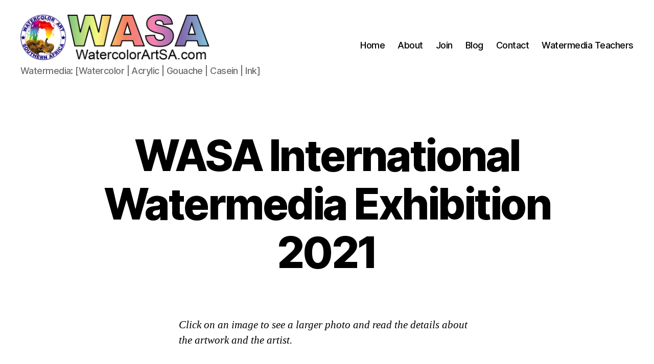

--- FILE ---
content_type: text/html; charset=UTF-8
request_url: https://watercolorartsa.com/wasa-international-watermedia-exhibition/
body_size: 75687
content:
<!DOCTYPE html>

<html class="no-js" lang="en-US">

	<head>

		<meta charset="UTF-8">
		<meta name="viewport" content="width=device-width, initial-scale=1.0">

		<link rel="profile" href="https://gmpg.org/xfn/11">

		<title>WASA International Watermedia Exhibition 2021 &#8211; Watercolor Art Southern Africa</title>
<meta name='robots' content='max-image-preview:large' />
<link rel='dns-prefetch' href='//stats.wp.com' />
<link rel='dns-prefetch' href='//jetpack.wordpress.com' />
<link rel='dns-prefetch' href='//s0.wp.com' />
<link rel='dns-prefetch' href='//public-api.wordpress.com' />
<link rel='dns-prefetch' href='//0.gravatar.com' />
<link rel='dns-prefetch' href='//1.gravatar.com' />
<link rel='dns-prefetch' href='//2.gravatar.com' />
<link rel="alternate" type="application/rss+xml" title="Watercolor Art Southern Africa &raquo; Feed" href="https://watercolorartsa.com/feed/" />
<link rel="alternate" type="application/rss+xml" title="Watercolor Art Southern Africa &raquo; Comments Feed" href="https://watercolorartsa.com/comments/feed/" />
<link rel="alternate" title="oEmbed (JSON)" type="application/json+oembed" href="https://watercolorartsa.com/wp-json/oembed/1.0/embed?url=https%3A%2F%2Fwatercolorartsa.com%2Fwasa-international-watermedia-exhibition%2F" />
<link rel="alternate" title="oEmbed (XML)" type="text/xml+oembed" href="https://watercolorartsa.com/wp-json/oembed/1.0/embed?url=https%3A%2F%2Fwatercolorartsa.com%2Fwasa-international-watermedia-exhibition%2F&#038;format=xml" />
<style id='wp-img-auto-sizes-contain-inline-css'>
img:is([sizes=auto i],[sizes^="auto," i]){contain-intrinsic-size:3000px 1500px}
/*# sourceURL=wp-img-auto-sizes-contain-inline-css */
</style>
<style id='wp-emoji-styles-inline-css'>

	img.wp-smiley, img.emoji {
		display: inline !important;
		border: none !important;
		box-shadow: none !important;
		height: 1em !important;
		width: 1em !important;
		margin: 0 0.07em !important;
		vertical-align: -0.1em !important;
		background: none !important;
		padding: 0 !important;
	}
/*# sourceURL=wp-emoji-styles-inline-css */
</style>
<link rel='stylesheet' id='wp-block-library-css' href='https://watercolorartsa.com/wp-includes/css/dist/block-library/style.min.css?ver=6.9' media='all' />
<style id='wp-block-latest-posts-inline-css'>
.wp-block-latest-posts{box-sizing:border-box}.wp-block-latest-posts.alignleft{margin-right:2em}.wp-block-latest-posts.alignright{margin-left:2em}.wp-block-latest-posts.wp-block-latest-posts__list{list-style:none}.wp-block-latest-posts.wp-block-latest-posts__list li{clear:both;overflow-wrap:break-word}.wp-block-latest-posts.is-grid{display:flex;flex-wrap:wrap}.wp-block-latest-posts.is-grid li{margin:0 1.25em 1.25em 0;width:100%}@media (min-width:600px){.wp-block-latest-posts.columns-2 li{width:calc(50% - .625em)}.wp-block-latest-posts.columns-2 li:nth-child(2n){margin-right:0}.wp-block-latest-posts.columns-3 li{width:calc(33.33333% - .83333em)}.wp-block-latest-posts.columns-3 li:nth-child(3n){margin-right:0}.wp-block-latest-posts.columns-4 li{width:calc(25% - .9375em)}.wp-block-latest-posts.columns-4 li:nth-child(4n){margin-right:0}.wp-block-latest-posts.columns-5 li{width:calc(20% - 1em)}.wp-block-latest-posts.columns-5 li:nth-child(5n){margin-right:0}.wp-block-latest-posts.columns-6 li{width:calc(16.66667% - 1.04167em)}.wp-block-latest-posts.columns-6 li:nth-child(6n){margin-right:0}}:root :where(.wp-block-latest-posts.is-grid){padding:0}:root :where(.wp-block-latest-posts.wp-block-latest-posts__list){padding-left:0}.wp-block-latest-posts__post-author,.wp-block-latest-posts__post-date{display:block;font-size:.8125em}.wp-block-latest-posts__post-excerpt,.wp-block-latest-posts__post-full-content{margin-bottom:1em;margin-top:.5em}.wp-block-latest-posts__featured-image a{display:inline-block}.wp-block-latest-posts__featured-image img{height:auto;max-width:100%;width:auto}.wp-block-latest-posts__featured-image.alignleft{float:left;margin-right:1em}.wp-block-latest-posts__featured-image.alignright{float:right;margin-left:1em}.wp-block-latest-posts__featured-image.aligncenter{margin-bottom:1em;text-align:center}
/*# sourceURL=https://watercolorartsa.com/wp-includes/blocks/latest-posts/style.min.css */
</style>
<style id='wp-block-paragraph-inline-css'>
.is-small-text{font-size:.875em}.is-regular-text{font-size:1em}.is-large-text{font-size:2.25em}.is-larger-text{font-size:3em}.has-drop-cap:not(:focus):first-letter{float:left;font-size:8.4em;font-style:normal;font-weight:100;line-height:.68;margin:.05em .1em 0 0;text-transform:uppercase}body.rtl .has-drop-cap:not(:focus):first-letter{float:none;margin-left:.1em}p.has-drop-cap.has-background{overflow:hidden}:root :where(p.has-background){padding:1.25em 2.375em}:where(p.has-text-color:not(.has-link-color)) a{color:inherit}p.has-text-align-left[style*="writing-mode:vertical-lr"],p.has-text-align-right[style*="writing-mode:vertical-rl"]{rotate:180deg}
/*# sourceURL=https://watercolorartsa.com/wp-includes/blocks/paragraph/style.min.css */
</style>
<style id='global-styles-inline-css'>
:root{--wp--preset--aspect-ratio--square: 1;--wp--preset--aspect-ratio--4-3: 4/3;--wp--preset--aspect-ratio--3-4: 3/4;--wp--preset--aspect-ratio--3-2: 3/2;--wp--preset--aspect-ratio--2-3: 2/3;--wp--preset--aspect-ratio--16-9: 16/9;--wp--preset--aspect-ratio--9-16: 9/16;--wp--preset--color--black: #000000;--wp--preset--color--cyan-bluish-gray: #abb8c3;--wp--preset--color--white: #ffffff;--wp--preset--color--pale-pink: #f78da7;--wp--preset--color--vivid-red: #cf2e2e;--wp--preset--color--luminous-vivid-orange: #ff6900;--wp--preset--color--luminous-vivid-amber: #fcb900;--wp--preset--color--light-green-cyan: #7bdcb5;--wp--preset--color--vivid-green-cyan: #00d084;--wp--preset--color--pale-cyan-blue: #8ed1fc;--wp--preset--color--vivid-cyan-blue: #0693e3;--wp--preset--color--vivid-purple: #9b51e0;--wp--preset--color--accent: #e22658;--wp--preset--color--primary: #000000;--wp--preset--color--secondary: #6d6d6d;--wp--preset--color--subtle-background: #dbdbdb;--wp--preset--color--background: #ffffff;--wp--preset--gradient--vivid-cyan-blue-to-vivid-purple: linear-gradient(135deg,rgb(6,147,227) 0%,rgb(155,81,224) 100%);--wp--preset--gradient--light-green-cyan-to-vivid-green-cyan: linear-gradient(135deg,rgb(122,220,180) 0%,rgb(0,208,130) 100%);--wp--preset--gradient--luminous-vivid-amber-to-luminous-vivid-orange: linear-gradient(135deg,rgb(252,185,0) 0%,rgb(255,105,0) 100%);--wp--preset--gradient--luminous-vivid-orange-to-vivid-red: linear-gradient(135deg,rgb(255,105,0) 0%,rgb(207,46,46) 100%);--wp--preset--gradient--very-light-gray-to-cyan-bluish-gray: linear-gradient(135deg,rgb(238,238,238) 0%,rgb(169,184,195) 100%);--wp--preset--gradient--cool-to-warm-spectrum: linear-gradient(135deg,rgb(74,234,220) 0%,rgb(151,120,209) 20%,rgb(207,42,186) 40%,rgb(238,44,130) 60%,rgb(251,105,98) 80%,rgb(254,248,76) 100%);--wp--preset--gradient--blush-light-purple: linear-gradient(135deg,rgb(255,206,236) 0%,rgb(152,150,240) 100%);--wp--preset--gradient--blush-bordeaux: linear-gradient(135deg,rgb(254,205,165) 0%,rgb(254,45,45) 50%,rgb(107,0,62) 100%);--wp--preset--gradient--luminous-dusk: linear-gradient(135deg,rgb(255,203,112) 0%,rgb(199,81,192) 50%,rgb(65,88,208) 100%);--wp--preset--gradient--pale-ocean: linear-gradient(135deg,rgb(255,245,203) 0%,rgb(182,227,212) 50%,rgb(51,167,181) 100%);--wp--preset--gradient--electric-grass: linear-gradient(135deg,rgb(202,248,128) 0%,rgb(113,206,126) 100%);--wp--preset--gradient--midnight: linear-gradient(135deg,rgb(2,3,129) 0%,rgb(40,116,252) 100%);--wp--preset--font-size--small: 18px;--wp--preset--font-size--medium: 20px;--wp--preset--font-size--large: 26.25px;--wp--preset--font-size--x-large: 42px;--wp--preset--font-size--normal: 21px;--wp--preset--font-size--larger: 32px;--wp--preset--spacing--20: 0.44rem;--wp--preset--spacing--30: 0.67rem;--wp--preset--spacing--40: 1rem;--wp--preset--spacing--50: 1.5rem;--wp--preset--spacing--60: 2.25rem;--wp--preset--spacing--70: 3.38rem;--wp--preset--spacing--80: 5.06rem;--wp--preset--shadow--natural: 6px 6px 9px rgba(0, 0, 0, 0.2);--wp--preset--shadow--deep: 12px 12px 50px rgba(0, 0, 0, 0.4);--wp--preset--shadow--sharp: 6px 6px 0px rgba(0, 0, 0, 0.2);--wp--preset--shadow--outlined: 6px 6px 0px -3px rgb(255, 255, 255), 6px 6px rgb(0, 0, 0);--wp--preset--shadow--crisp: 6px 6px 0px rgb(0, 0, 0);}:where(.is-layout-flex){gap: 0.5em;}:where(.is-layout-grid){gap: 0.5em;}body .is-layout-flex{display: flex;}.is-layout-flex{flex-wrap: wrap;align-items: center;}.is-layout-flex > :is(*, div){margin: 0;}body .is-layout-grid{display: grid;}.is-layout-grid > :is(*, div){margin: 0;}:where(.wp-block-columns.is-layout-flex){gap: 2em;}:where(.wp-block-columns.is-layout-grid){gap: 2em;}:where(.wp-block-post-template.is-layout-flex){gap: 1.25em;}:where(.wp-block-post-template.is-layout-grid){gap: 1.25em;}.has-black-color{color: var(--wp--preset--color--black) !important;}.has-cyan-bluish-gray-color{color: var(--wp--preset--color--cyan-bluish-gray) !important;}.has-white-color{color: var(--wp--preset--color--white) !important;}.has-pale-pink-color{color: var(--wp--preset--color--pale-pink) !important;}.has-vivid-red-color{color: var(--wp--preset--color--vivid-red) !important;}.has-luminous-vivid-orange-color{color: var(--wp--preset--color--luminous-vivid-orange) !important;}.has-luminous-vivid-amber-color{color: var(--wp--preset--color--luminous-vivid-amber) !important;}.has-light-green-cyan-color{color: var(--wp--preset--color--light-green-cyan) !important;}.has-vivid-green-cyan-color{color: var(--wp--preset--color--vivid-green-cyan) !important;}.has-pale-cyan-blue-color{color: var(--wp--preset--color--pale-cyan-blue) !important;}.has-vivid-cyan-blue-color{color: var(--wp--preset--color--vivid-cyan-blue) !important;}.has-vivid-purple-color{color: var(--wp--preset--color--vivid-purple) !important;}.has-black-background-color{background-color: var(--wp--preset--color--black) !important;}.has-cyan-bluish-gray-background-color{background-color: var(--wp--preset--color--cyan-bluish-gray) !important;}.has-white-background-color{background-color: var(--wp--preset--color--white) !important;}.has-pale-pink-background-color{background-color: var(--wp--preset--color--pale-pink) !important;}.has-vivid-red-background-color{background-color: var(--wp--preset--color--vivid-red) !important;}.has-luminous-vivid-orange-background-color{background-color: var(--wp--preset--color--luminous-vivid-orange) !important;}.has-luminous-vivid-amber-background-color{background-color: var(--wp--preset--color--luminous-vivid-amber) !important;}.has-light-green-cyan-background-color{background-color: var(--wp--preset--color--light-green-cyan) !important;}.has-vivid-green-cyan-background-color{background-color: var(--wp--preset--color--vivid-green-cyan) !important;}.has-pale-cyan-blue-background-color{background-color: var(--wp--preset--color--pale-cyan-blue) !important;}.has-vivid-cyan-blue-background-color{background-color: var(--wp--preset--color--vivid-cyan-blue) !important;}.has-vivid-purple-background-color{background-color: var(--wp--preset--color--vivid-purple) !important;}.has-black-border-color{border-color: var(--wp--preset--color--black) !important;}.has-cyan-bluish-gray-border-color{border-color: var(--wp--preset--color--cyan-bluish-gray) !important;}.has-white-border-color{border-color: var(--wp--preset--color--white) !important;}.has-pale-pink-border-color{border-color: var(--wp--preset--color--pale-pink) !important;}.has-vivid-red-border-color{border-color: var(--wp--preset--color--vivid-red) !important;}.has-luminous-vivid-orange-border-color{border-color: var(--wp--preset--color--luminous-vivid-orange) !important;}.has-luminous-vivid-amber-border-color{border-color: var(--wp--preset--color--luminous-vivid-amber) !important;}.has-light-green-cyan-border-color{border-color: var(--wp--preset--color--light-green-cyan) !important;}.has-vivid-green-cyan-border-color{border-color: var(--wp--preset--color--vivid-green-cyan) !important;}.has-pale-cyan-blue-border-color{border-color: var(--wp--preset--color--pale-cyan-blue) !important;}.has-vivid-cyan-blue-border-color{border-color: var(--wp--preset--color--vivid-cyan-blue) !important;}.has-vivid-purple-border-color{border-color: var(--wp--preset--color--vivid-purple) !important;}.has-vivid-cyan-blue-to-vivid-purple-gradient-background{background: var(--wp--preset--gradient--vivid-cyan-blue-to-vivid-purple) !important;}.has-light-green-cyan-to-vivid-green-cyan-gradient-background{background: var(--wp--preset--gradient--light-green-cyan-to-vivid-green-cyan) !important;}.has-luminous-vivid-amber-to-luminous-vivid-orange-gradient-background{background: var(--wp--preset--gradient--luminous-vivid-amber-to-luminous-vivid-orange) !important;}.has-luminous-vivid-orange-to-vivid-red-gradient-background{background: var(--wp--preset--gradient--luminous-vivid-orange-to-vivid-red) !important;}.has-very-light-gray-to-cyan-bluish-gray-gradient-background{background: var(--wp--preset--gradient--very-light-gray-to-cyan-bluish-gray) !important;}.has-cool-to-warm-spectrum-gradient-background{background: var(--wp--preset--gradient--cool-to-warm-spectrum) !important;}.has-blush-light-purple-gradient-background{background: var(--wp--preset--gradient--blush-light-purple) !important;}.has-blush-bordeaux-gradient-background{background: var(--wp--preset--gradient--blush-bordeaux) !important;}.has-luminous-dusk-gradient-background{background: var(--wp--preset--gradient--luminous-dusk) !important;}.has-pale-ocean-gradient-background{background: var(--wp--preset--gradient--pale-ocean) !important;}.has-electric-grass-gradient-background{background: var(--wp--preset--gradient--electric-grass) !important;}.has-midnight-gradient-background{background: var(--wp--preset--gradient--midnight) !important;}.has-small-font-size{font-size: var(--wp--preset--font-size--small) !important;}.has-medium-font-size{font-size: var(--wp--preset--font-size--medium) !important;}.has-large-font-size{font-size: var(--wp--preset--font-size--large) !important;}.has-x-large-font-size{font-size: var(--wp--preset--font-size--x-large) !important;}
/*# sourceURL=global-styles-inline-css */
</style>

<style id='classic-theme-styles-inline-css'>
/*! This file is auto-generated */
.wp-block-button__link{color:#fff;background-color:#32373c;border-radius:9999px;box-shadow:none;text-decoration:none;padding:calc(.667em + 2px) calc(1.333em + 2px);font-size:1.125em}.wp-block-file__button{background:#32373c;color:#fff;text-decoration:none}
/*# sourceURL=/wp-includes/css/classic-themes.min.css */
</style>
<link rel='stylesheet' id='convertkit-broadcasts-css' href='https://watercolorartsa.com/wp-content/plugins/convertkit/resources/frontend/css/broadcasts.css?ver=3.0.6' media='all' />
<link rel='stylesheet' id='convertkit-button-css' href='https://watercolorartsa.com/wp-content/plugins/convertkit/resources/frontend/css/button.css?ver=3.0.6' media='all' />
<style id='wp-block-button-inline-css'>
.wp-block-button__link{align-content:center;box-sizing:border-box;cursor:pointer;display:inline-block;height:100%;text-align:center;word-break:break-word}.wp-block-button__link.aligncenter{text-align:center}.wp-block-button__link.alignright{text-align:right}:where(.wp-block-button__link){border-radius:9999px;box-shadow:none;padding:calc(.667em + 2px) calc(1.333em + 2px);text-decoration:none}.wp-block-button[style*=text-decoration] .wp-block-button__link{text-decoration:inherit}.wp-block-buttons>.wp-block-button.has-custom-width{max-width:none}.wp-block-buttons>.wp-block-button.has-custom-width .wp-block-button__link{width:100%}.wp-block-buttons>.wp-block-button.has-custom-font-size .wp-block-button__link{font-size:inherit}.wp-block-buttons>.wp-block-button.wp-block-button__width-25{width:calc(25% - var(--wp--style--block-gap, .5em)*.75)}.wp-block-buttons>.wp-block-button.wp-block-button__width-50{width:calc(50% - var(--wp--style--block-gap, .5em)*.5)}.wp-block-buttons>.wp-block-button.wp-block-button__width-75{width:calc(75% - var(--wp--style--block-gap, .5em)*.25)}.wp-block-buttons>.wp-block-button.wp-block-button__width-100{flex-basis:100%;width:100%}.wp-block-buttons.is-vertical>.wp-block-button.wp-block-button__width-25{width:25%}.wp-block-buttons.is-vertical>.wp-block-button.wp-block-button__width-50{width:50%}.wp-block-buttons.is-vertical>.wp-block-button.wp-block-button__width-75{width:75%}.wp-block-button.is-style-squared,.wp-block-button__link.wp-block-button.is-style-squared{border-radius:0}.wp-block-button.no-border-radius,.wp-block-button__link.no-border-radius{border-radius:0!important}:root :where(.wp-block-button .wp-block-button__link.is-style-outline),:root :where(.wp-block-button.is-style-outline>.wp-block-button__link){border:2px solid;padding:.667em 1.333em}:root :where(.wp-block-button .wp-block-button__link.is-style-outline:not(.has-text-color)),:root :where(.wp-block-button.is-style-outline>.wp-block-button__link:not(.has-text-color)){color:currentColor}:root :where(.wp-block-button .wp-block-button__link.is-style-outline:not(.has-background)),:root :where(.wp-block-button.is-style-outline>.wp-block-button__link:not(.has-background)){background-color:initial;background-image:none}
/*# sourceURL=https://watercolorartsa.com/wp-includes/blocks/button/style.min.css */
</style>
<link rel='stylesheet' id='convertkit-form-css' href='https://watercolorartsa.com/wp-content/plugins/convertkit/resources/frontend/css/form.css?ver=3.0.6' media='all' />
<link rel='stylesheet' id='convertkit-form-builder-field-css' href='https://watercolorartsa.com/wp-content/plugins/convertkit/resources/frontend/css/form-builder.css?ver=3.0.6' media='all' />
<link rel='stylesheet' id='convertkit-form-builder-css' href='https://watercolorartsa.com/wp-content/plugins/convertkit/resources/frontend/css/form-builder.css?ver=3.0.6' media='all' />
<link rel='stylesheet' id='wpdm-fonticon-css' href='https://watercolorartsa.com/wp-content/plugins/download-manager/assets/wpdm-iconfont/css/wpdm-icons.css?ver=6.9' media='all' />
<link rel='stylesheet' id='wpdm-front-css' href='https://watercolorartsa.com/wp-content/plugins/download-manager/assets/css/front.min.css?ver=6.9' media='all' />
<link rel='stylesheet' id='twentytwenty-style-css' href='https://watercolorartsa.com/wp-content/themes/twentytwenty/style.css?ver=2.9' media='all' />
<style id='twentytwenty-style-inline-css'>
.color-accent,.color-accent-hover:hover,.color-accent-hover:focus,:root .has-accent-color,.has-drop-cap:not(:focus):first-letter,.wp-block-button.is-style-outline,a { color: #e22658; }blockquote,.border-color-accent,.border-color-accent-hover:hover,.border-color-accent-hover:focus { border-color: #e22658; }button,.button,.faux-button,.wp-block-button__link,.wp-block-file .wp-block-file__button,input[type="button"],input[type="reset"],input[type="submit"],.bg-accent,.bg-accent-hover:hover,.bg-accent-hover:focus,:root .has-accent-background-color,.comment-reply-link { background-color: #e22658; }.fill-children-accent,.fill-children-accent * { fill: #e22658; }:root .has-background-color,button,.button,.faux-button,.wp-block-button__link,.wp-block-file__button,input[type="button"],input[type="reset"],input[type="submit"],.wp-block-button,.comment-reply-link,.has-background.has-primary-background-color:not(.has-text-color),.has-background.has-primary-background-color *:not(.has-text-color),.has-background.has-accent-background-color:not(.has-text-color),.has-background.has-accent-background-color *:not(.has-text-color) { color: #ffffff; }:root .has-background-background-color { background-color: #ffffff; }body,.entry-title a,:root .has-primary-color { color: #000000; }:root .has-primary-background-color { background-color: #000000; }cite,figcaption,.wp-caption-text,.post-meta,.entry-content .wp-block-archives li,.entry-content .wp-block-categories li,.entry-content .wp-block-latest-posts li,.wp-block-latest-comments__comment-date,.wp-block-latest-posts__post-date,.wp-block-embed figcaption,.wp-block-image figcaption,.wp-block-pullquote cite,.comment-metadata,.comment-respond .comment-notes,.comment-respond .logged-in-as,.pagination .dots,.entry-content hr:not(.has-background),hr.styled-separator,:root .has-secondary-color { color: #6d6d6d; }:root .has-secondary-background-color { background-color: #6d6d6d; }pre,fieldset,input,textarea,table,table *,hr { border-color: #dbdbdb; }caption,code,code,kbd,samp,.wp-block-table.is-style-stripes tbody tr:nth-child(odd),:root .has-subtle-background-background-color { background-color: #dbdbdb; }.wp-block-table.is-style-stripes { border-bottom-color: #dbdbdb; }.wp-block-latest-posts.is-grid li { border-top-color: #dbdbdb; }:root .has-subtle-background-color { color: #dbdbdb; }body:not(.overlay-header) .primary-menu > li > a,body:not(.overlay-header) .primary-menu > li > .icon,.modal-menu a,.footer-menu a, .footer-widgets a:where(:not(.wp-block-button__link)),#site-footer .wp-block-button.is-style-outline,.wp-block-pullquote:before,.singular:not(.overlay-header) .entry-header a,.archive-header a,.header-footer-group .color-accent,.header-footer-group .color-accent-hover:hover { color: #cd2653; }.social-icons a,#site-footer button:not(.toggle),#site-footer .button,#site-footer .faux-button,#site-footer .wp-block-button__link,#site-footer .wp-block-file__button,#site-footer input[type="button"],#site-footer input[type="reset"],#site-footer input[type="submit"] { background-color: #cd2653; }.header-footer-group,body:not(.overlay-header) #site-header .toggle,.menu-modal .toggle { color: #000000; }body:not(.overlay-header) .primary-menu ul { background-color: #000000; }body:not(.overlay-header) .primary-menu > li > ul:after { border-bottom-color: #000000; }body:not(.overlay-header) .primary-menu ul ul:after { border-left-color: #000000; }.site-description,body:not(.overlay-header) .toggle-inner .toggle-text,.widget .post-date,.widget .rss-date,.widget_archive li,.widget_categories li,.widget cite,.widget_pages li,.widget_meta li,.widget_nav_menu li,.powered-by-wordpress,.footer-credits .privacy-policy,.to-the-top,.singular .entry-header .post-meta,.singular:not(.overlay-header) .entry-header .post-meta a { color: #6d6d6d; }.header-footer-group pre,.header-footer-group fieldset,.header-footer-group input,.header-footer-group textarea,.header-footer-group table,.header-footer-group table *,.footer-nav-widgets-wrapper,#site-footer,.menu-modal nav *,.footer-widgets-outer-wrapper,.footer-top { border-color: #dcd7ca; }.header-footer-group table caption,body:not(.overlay-header) .header-inner .toggle-wrapper::before { background-color: #dcd7ca; }
.post-date, .entry-categories, .post-tags, .post-author { clip: rect(1px, 1px, 1px, 1px); height: 1px; position: absolute; overflow: hidden; width: 1px; }
/*# sourceURL=twentytwenty-style-inline-css */
</style>
<link rel='stylesheet' id='twentytwenty-fonts-css' href='https://watercolorartsa.com/wp-content/themes/twentytwenty/assets/css/font-inter.css?ver=2.9' media='all' />
<link rel='stylesheet' id='twentytwenty-print-style-css' href='https://watercolorartsa.com/wp-content/themes/twentytwenty/print.css?ver=2.9' media='print' />
<link rel='stylesheet' id='twentytwenty-jetpack-css' href='https://watercolorartsa.com/wp-content/plugins/jetpack/modules/theme-tools/compat/twentytwenty.css?ver=15.4' media='all' />
<link rel='stylesheet' id='sib-front-css-css' href='https://watercolorartsa.com/wp-content/plugins/mailin/css/mailin-front.css?ver=6.9' media='all' />
<script src="https://watercolorartsa.com/wp-includes/js/jquery/jquery.min.js?ver=3.7.1" id="jquery-core-js"></script>
<script src="https://watercolorartsa.com/wp-includes/js/jquery/jquery-migrate.min.js?ver=3.4.1" id="jquery-migrate-js"></script>
<script src="https://watercolorartsa.com/wp-content/plugins/download-manager/assets/js/wpdm.min.js?ver=6.9" id="wpdm-frontend-js-js"></script>
<script id="wpdm-frontjs-js-extra">
var wpdm_url = {"home":"https://watercolorartsa.com/","site":"https://watercolorartsa.com/","ajax":"https://watercolorartsa.com/wp-admin/admin-ajax.php"};
var wpdm_js = {"spinner":"\u003Ci class=\"wpdm-icon wpdm-sun wpdm-spin\"\u003E\u003C/i\u003E","client_id":"970c9aa839f9ad3832f541b19a37b46a"};
var wpdm_strings = {"pass_var":"Password Verified!","pass_var_q":"Please click following button to start download.","start_dl":"Start Download"};
//# sourceURL=wpdm-frontjs-js-extra
</script>
<script src="https://watercolorartsa.com/wp-content/plugins/download-manager/assets/js/front.min.js?ver=3.3.29" id="wpdm-frontjs-js"></script>
<script src="https://watercolorartsa.com/wp-content/themes/twentytwenty/assets/js/index.js?ver=2.9" id="twentytwenty-js-js" defer data-wp-strategy="defer"></script>
<script id="sib-front-js-js-extra">
var sibErrMsg = {"invalidMail":"Please fill out valid email address","requiredField":"Please fill out required fields","invalidDateFormat":"Please fill out valid date format","invalidSMSFormat":"Please fill out valid phone number"};
var ajax_sib_front_object = {"ajax_url":"https://watercolorartsa.com/wp-admin/admin-ajax.php","ajax_nonce":"a5d61da876","flag_url":"https://watercolorartsa.com/wp-content/plugins/mailin/img/flags/"};
//# sourceURL=sib-front-js-js-extra
</script>
<script src="https://watercolorartsa.com/wp-content/plugins/mailin/js/mailin-front.js?ver=1756641822" id="sib-front-js-js"></script>
<link rel="https://api.w.org/" href="https://watercolorartsa.com/wp-json/" /><link rel="alternate" title="JSON" type="application/json" href="https://watercolorartsa.com/wp-json/wp/v2/pages/1430" /><link rel="EditURI" type="application/rsd+xml" title="RSD" href="https://watercolorartsa.com/xmlrpc.php?rsd" />
<meta name="generator" content="WordPress 6.9" />
<link rel="canonical" href="https://watercolorartsa.com/wasa-international-watermedia-exhibition/" />
<link rel='shortlink' href='https://watercolorartsa.com/?p=1430' />
	<style>img#wpstats{display:none}</style>
		        <style>

        </style>
        	<script>document.documentElement.className = document.documentElement.className.replace( 'no-js', 'js' );</script>
	<noscript><style>.lazyload[data-src]{display:none !important;}</style></noscript><style>.lazyload{background-image:none !important;}.lazyload:before{background-image:none !important;}</style><style id="custom-background-css">
body.custom-background { background-color: #ffffff; }
</style>
	
<!-- Jetpack Open Graph Tags -->
<meta property="og:type" content="article" />
<meta property="og:title" content="WASA International Watermedia Exhibition 2021" />
<meta property="og:url" content="https://watercolorartsa.com/wasa-international-watermedia-exhibition/" />
<meta property="og:description" content="Click on an image to see a larger photo and read the details about the artwork and the artist." />
<meta property="article:published_time" content="2021-06-21T10:16:18+00:00" />
<meta property="article:modified_time" content="2025-01-10T14:32:56+00:00" />
<meta property="og:site_name" content="Watercolor Art Southern Africa" />
<meta property="og:image" content="https://watercolorartsa.com/wp-content/uploads/2021/02/cropped-WASA-Favicon-1.png" />
<meta property="og:image:width" content="512" />
<meta property="og:image:height" content="512" />
<meta property="og:image:alt" content="" />
<meta property="og:locale" content="en_US" />
<meta name="twitter:text:title" content="WASA International Watermedia Exhibition 2021" />
<meta name="twitter:image" content="https://watercolorartsa.com/wp-content/uploads/2021/02/cropped-WASA-Favicon-1-270x270.png" />
<meta name="twitter:card" content="summary" />

<!-- End Jetpack Open Graph Tags -->
<link rel="icon" href="https://watercolorartsa.com/wp-content/uploads/2021/02/cropped-WASA-Favicon-1-32x32.png" sizes="32x32" />
<link rel="icon" href="https://watercolorartsa.com/wp-content/uploads/2021/02/cropped-WASA-Favicon-1-192x192.png" sizes="192x192" />
<link rel="apple-touch-icon" href="https://watercolorartsa.com/wp-content/uploads/2021/02/cropped-WASA-Favicon-1-180x180.png" />
<meta name="msapplication-TileImage" content="https://watercolorartsa.com/wp-content/uploads/2021/02/cropped-WASA-Favicon-1-270x270.png" />
<meta name="generator" content="WordPress Download Manager 3.3.29" />
                <style>
        /* WPDM Link Template Styles */        </style>
                <style>

            :root {
                --color-primary: #4a8eff;
                --color-primary-rgb: 74, 142, 255;
                --color-primary-hover: #5998ff;
                --color-primary-active: #3281ff;
                --clr-sec: #6c757d;
                --clr-sec-rgb: 108, 117, 125;
                --clr-sec-hover: #6c757d;
                --clr-sec-active: #6c757d;
                --color-secondary: #6c757d;
                --color-secondary-rgb: 108, 117, 125;
                --color-secondary-hover: #6c757d;
                --color-secondary-active: #6c757d;
                --color-success: #018e11;
                --color-success-rgb: 1, 142, 17;
                --color-success-hover: #0aad01;
                --color-success-active: #0c8c01;
                --color-info: #2CA8FF;
                --color-info-rgb: 44, 168, 255;
                --color-info-hover: #2CA8FF;
                --color-info-active: #2CA8FF;
                --color-warning: #FFB236;
                --color-warning-rgb: 255, 178, 54;
                --color-warning-hover: #FFB236;
                --color-warning-active: #FFB236;
                --color-danger: #ff5062;
                --color-danger-rgb: 255, 80, 98;
                --color-danger-hover: #ff5062;
                --color-danger-active: #ff5062;
                --color-green: #30b570;
                --color-blue: #0073ff;
                --color-purple: #8557D3;
                --color-red: #ff5062;
                --color-muted: rgba(69, 89, 122, 0.6);
                --wpdm-font: "Sen", -apple-system, BlinkMacSystemFont, "Segoe UI", Roboto, Helvetica, Arial, sans-serif, "Apple Color Emoji", "Segoe UI Emoji", "Segoe UI Symbol";
            }

            .wpdm-download-link.btn.btn-primary {
                border-radius: 4px;
            }


        </style>
        
	<link rel='stylesheet' id='jetpack-widget-social-icons-styles-css' href='https://watercolorartsa.com/wp-content/plugins/jetpack/modules/widgets/social-icons/social-icons.css?ver=20170506' media='all' />
</head>

	<body class="wp-singular page-template-default page page-id-1430 custom-background wp-custom-logo wp-embed-responsive wp-theme-twentytwenty singular missing-post-thumbnail has-no-pagination not-showing-comments show-avatars footer-top-visible reduced-spacing fpt-template-twentytwenty date-hidden categories-hidden tags-hidden author-hidden">

		<a class="skip-link screen-reader-text" href="#site-content">Skip to the content</a>
		<header id="site-header" class="header-footer-group">

			<div class="header-inner section-inner">

				<div class="header-titles-wrapper">

					
					<div class="header-titles">

						<div class="site-logo faux-heading"><a href="https://watercolorartsa.com/" class="custom-logo-link" rel="home"><img width="778" height="189" src="[data-uri]" class="custom-logo lazyload" alt="Watercolor Art Southern Africa" decoding="async" fetchpriority="high"   data-attachment-id="268" data-permalink="https://watercolorartsa.com/wasa-logo-strip-2/" data-orig-file="https://watercolorartsa.com/wp-content/uploads/2021/02/WASA-Logo-strip-1.png" data-orig-size="778,189" data-comments-opened="1" data-image-meta="{&quot;aperture&quot;:&quot;0&quot;,&quot;credit&quot;:&quot;&quot;,&quot;camera&quot;:&quot;&quot;,&quot;caption&quot;:&quot;&quot;,&quot;created_timestamp&quot;:&quot;0&quot;,&quot;copyright&quot;:&quot;&quot;,&quot;focal_length&quot;:&quot;0&quot;,&quot;iso&quot;:&quot;0&quot;,&quot;shutter_speed&quot;:&quot;0&quot;,&quot;title&quot;:&quot;&quot;,&quot;orientation&quot;:&quot;0&quot;}" data-image-title="WASA Logo strip" data-image-description="" data-image-caption="" data-medium-file="https://watercolorartsa.com/wp-content/uploads/2021/02/WASA-Logo-strip-1-300x73.png" data-large-file="https://watercolorartsa.com/wp-content/uploads/2021/02/WASA-Logo-strip-1.png" data-src="https://watercolorartsa.com/wp-content/uploads/2021/02/WASA-Logo-strip-1.png" data-srcset="https://watercolorartsa.com/wp-content/uploads/2021/02/WASA-Logo-strip-1.png 778w, https://watercolorartsa.com/wp-content/uploads/2021/02/WASA-Logo-strip-1-300x73.png 300w, https://watercolorartsa.com/wp-content/uploads/2021/02/WASA-Logo-strip-1-768x187.png 768w" data-sizes="auto" data-eio-rwidth="778" data-eio-rheight="189" /><noscript><img width="778" height="189" src="https://watercolorartsa.com/wp-content/uploads/2021/02/WASA-Logo-strip-1.png" class="custom-logo" alt="Watercolor Art Southern Africa" decoding="async" fetchpriority="high" srcset="https://watercolorartsa.com/wp-content/uploads/2021/02/WASA-Logo-strip-1.png 778w, https://watercolorartsa.com/wp-content/uploads/2021/02/WASA-Logo-strip-1-300x73.png 300w, https://watercolorartsa.com/wp-content/uploads/2021/02/WASA-Logo-strip-1-768x187.png 768w" sizes="(max-width: 778px) 100vw, 778px" data-attachment-id="268" data-permalink="https://watercolorartsa.com/wasa-logo-strip-2/" data-orig-file="https://watercolorartsa.com/wp-content/uploads/2021/02/WASA-Logo-strip-1.png" data-orig-size="778,189" data-comments-opened="1" data-image-meta="{&quot;aperture&quot;:&quot;0&quot;,&quot;credit&quot;:&quot;&quot;,&quot;camera&quot;:&quot;&quot;,&quot;caption&quot;:&quot;&quot;,&quot;created_timestamp&quot;:&quot;0&quot;,&quot;copyright&quot;:&quot;&quot;,&quot;focal_length&quot;:&quot;0&quot;,&quot;iso&quot;:&quot;0&quot;,&quot;shutter_speed&quot;:&quot;0&quot;,&quot;title&quot;:&quot;&quot;,&quot;orientation&quot;:&quot;0&quot;}" data-image-title="WASA Logo strip" data-image-description="" data-image-caption="" data-medium-file="https://watercolorartsa.com/wp-content/uploads/2021/02/WASA-Logo-strip-1-300x73.png" data-large-file="https://watercolorartsa.com/wp-content/uploads/2021/02/WASA-Logo-strip-1.png" data-eio="l" /></noscript></a><span class="screen-reader-text">Watercolor Art Southern Africa</span></div><div class="site-description">Watermedia: [Watercolor | Acrylic | Gouache | Casein | Ink]</div><!-- .site-description -->
					</div><!-- .header-titles -->

					<button class="toggle nav-toggle mobile-nav-toggle" data-toggle-target=".menu-modal"  data-toggle-body-class="showing-menu-modal" aria-expanded="false" data-set-focus=".close-nav-toggle">
						<span class="toggle-inner">
							<span class="toggle-icon">
								<svg class="svg-icon" aria-hidden="true" role="img" focusable="false" xmlns="http://www.w3.org/2000/svg" width="26" height="7" viewBox="0 0 26 7"><path fill-rule="evenodd" d="M332.5,45 C330.567003,45 329,43.4329966 329,41.5 C329,39.5670034 330.567003,38 332.5,38 C334.432997,38 336,39.5670034 336,41.5 C336,43.4329966 334.432997,45 332.5,45 Z M342,45 C340.067003,45 338.5,43.4329966 338.5,41.5 C338.5,39.5670034 340.067003,38 342,38 C343.932997,38 345.5,39.5670034 345.5,41.5 C345.5,43.4329966 343.932997,45 342,45 Z M351.5,45 C349.567003,45 348,43.4329966 348,41.5 C348,39.5670034 349.567003,38 351.5,38 C353.432997,38 355,39.5670034 355,41.5 C355,43.4329966 353.432997,45 351.5,45 Z" transform="translate(-329 -38)" /></svg>							</span>
							<span class="toggle-text">Menu</span>
						</span>
					</button><!-- .nav-toggle -->

				</div><!-- .header-titles-wrapper -->

				<div class="header-navigation-wrapper">

					
							<nav class="primary-menu-wrapper" aria-label="Horizontal">

								<ul class="primary-menu reset-list-style">

								<li id="menu-item-19" class="menu-item menu-item-type-custom menu-item-object-custom menu-item-home menu-item-19"><a href="https://watercolorartsa.com/">Home</a></li>
<li id="menu-item-20" class="menu-item menu-item-type-post_type menu-item-object-page menu-item-20"><a href="https://watercolorartsa.com/about/">About</a></li>
<li id="menu-item-71" class="menu-item menu-item-type-post_type menu-item-object-page menu-item-71"><a href="https://watercolorartsa.com/join-wasa/">Join</a></li>
<li id="menu-item-21" class="menu-item menu-item-type-post_type menu-item-object-page menu-item-21"><a href="https://watercolorartsa.com/blog/">Blog</a></li>
<li id="menu-item-22" class="menu-item menu-item-type-post_type menu-item-object-page menu-item-22"><a href="https://watercolorartsa.com/contact/">Contact</a></li>
<li id="menu-item-44" class="menu-item menu-item-type-post_type menu-item-object-page menu-item-44"><a href="https://watercolorartsa.com/teaching-directory/">Watermedia Teachers</a></li>

								</ul>

							</nav><!-- .primary-menu-wrapper -->

						
				</div><!-- .header-navigation-wrapper -->

			</div><!-- .header-inner -->

			
		</header><!-- #site-header -->

		
<div class="menu-modal cover-modal header-footer-group" data-modal-target-string=".menu-modal">

	<div class="menu-modal-inner modal-inner">

		<div class="menu-wrapper section-inner">

			<div class="menu-top">

				<button class="toggle close-nav-toggle fill-children-current-color" data-toggle-target=".menu-modal" data-toggle-body-class="showing-menu-modal" data-set-focus=".menu-modal">
					<span class="toggle-text">Close Menu</span>
					<svg class="svg-icon" aria-hidden="true" role="img" focusable="false" xmlns="http://www.w3.org/2000/svg" width="16" height="16" viewBox="0 0 16 16"><polygon fill="" fill-rule="evenodd" points="6.852 7.649 .399 1.195 1.445 .149 7.899 6.602 14.352 .149 15.399 1.195 8.945 7.649 15.399 14.102 14.352 15.149 7.899 8.695 1.445 15.149 .399 14.102" /></svg>				</button><!-- .nav-toggle -->

				
					<nav class="mobile-menu" aria-label="Mobile">

						<ul class="modal-menu reset-list-style">

						<li class="menu-item menu-item-type-custom menu-item-object-custom menu-item-home menu-item-19"><div class="ancestor-wrapper"><a href="https://watercolorartsa.com/">Home</a></div><!-- .ancestor-wrapper --></li>
<li class="menu-item menu-item-type-post_type menu-item-object-page menu-item-20"><div class="ancestor-wrapper"><a href="https://watercolorartsa.com/about/">About</a></div><!-- .ancestor-wrapper --></li>
<li class="menu-item menu-item-type-post_type menu-item-object-page menu-item-71"><div class="ancestor-wrapper"><a href="https://watercolorartsa.com/join-wasa/">Join</a></div><!-- .ancestor-wrapper --></li>
<li class="menu-item menu-item-type-post_type menu-item-object-page menu-item-21"><div class="ancestor-wrapper"><a href="https://watercolorartsa.com/blog/">Blog</a></div><!-- .ancestor-wrapper --></li>
<li class="menu-item menu-item-type-post_type menu-item-object-page menu-item-22"><div class="ancestor-wrapper"><a href="https://watercolorartsa.com/contact/">Contact</a></div><!-- .ancestor-wrapper --></li>
<li class="menu-item menu-item-type-post_type menu-item-object-page menu-item-44"><div class="ancestor-wrapper"><a href="https://watercolorartsa.com/teaching-directory/">Watermedia Teachers</a></div><!-- .ancestor-wrapper --></li>

						</ul>

					</nav>

					
			</div><!-- .menu-top -->

			<div class="menu-bottom">

				
					<nav aria-label="Expanded Social links">
						<ul class="social-menu reset-list-style social-icons fill-children-current-color">

							<li id="menu-item-23" class="menu-item menu-item-type-custom menu-item-object-custom menu-item-23"><a href="https://www.facebook.com/watercolorSA"><span class="screen-reader-text">Facebook</span><svg class="svg-icon" aria-hidden="true" role="img" focusable="false" width="24" height="24" viewBox="0 0 24 24" xmlns="http://www.w3.org/2000/svg"><path d="M12 2C6.5 2 2 6.5 2 12c0 5 3.7 9.1 8.4 9.9v-7H7.9V12h2.5V9.8c0-2.5 1.5-3.9 3.8-3.9 1.1 0 2.2.2 2.2.2v2.5h-1.3c-1.2 0-1.6.8-1.6 1.6V12h2.8l-.4 2.9h-2.3v7C18.3 21.1 22 17 22 12c0-5.5-4.5-10-10-10z"></path></svg></a></li>
<li id="menu-item-24" class="menu-item menu-item-type-custom menu-item-object-custom menu-item-24"><a href="https://twitter.com/watercolourSA"><span class="screen-reader-text">Twitter</span><svg class="svg-icon" aria-hidden="true" role="img" focusable="false" width="24" height="24" viewBox="0 0 24 24" xmlns="http://www.w3.org/2000/svg"><path d="M22.23,5.924c-0.736,0.326-1.527,0.547-2.357,0.646c0.847-0.508,1.498-1.312,1.804-2.27 c-0.793,0.47-1.671,0.812-2.606,0.996C18.324,4.498,17.257,4,16.077,4c-2.266,0-4.103,1.837-4.103,4.103 c0,0.322,0.036,0.635,0.106,0.935C8.67,8.867,5.647,7.234,3.623,4.751C3.27,5.357,3.067,6.062,3.067,6.814 c0,1.424,0.724,2.679,1.825,3.415c-0.673-0.021-1.305-0.206-1.859-0.513c0,0.017,0,0.034,0,0.052c0,1.988,1.414,3.647,3.292,4.023 c-0.344,0.094-0.707,0.144-1.081,0.144c-0.264,0-0.521-0.026-0.772-0.074c0.522,1.63,2.038,2.816,3.833,2.85 c-1.404,1.1-3.174,1.756-5.096,1.756c-0.331,0-0.658-0.019-0.979-0.057c1.816,1.164,3.973,1.843,6.29,1.843 c7.547,0,11.675-6.252,11.675-11.675c0-0.178-0.004-0.355-0.012-0.531C20.985,7.47,21.68,6.747,22.23,5.924z"></path></svg></a></li>
<li id="menu-item-25" class="menu-item menu-item-type-custom menu-item-object-custom menu-item-25"><a href="https://www.instagram.com/watercolourSA"><span class="screen-reader-text">Instagram</span><svg class="svg-icon" aria-hidden="true" role="img" focusable="false" width="24" height="24" viewBox="0 0 24 24" xmlns="http://www.w3.org/2000/svg"><path d="M12,4.622c2.403,0,2.688,0.009,3.637,0.052c0.877,0.04,1.354,0.187,1.671,0.31c0.42,0.163,0.72,0.358,1.035,0.673 c0.315,0.315,0.51,0.615,0.673,1.035c0.123,0.317,0.27,0.794,0.31,1.671c0.043,0.949,0.052,1.234,0.052,3.637 s-0.009,2.688-0.052,3.637c-0.04,0.877-0.187,1.354-0.31,1.671c-0.163,0.42-0.358,0.72-0.673,1.035 c-0.315,0.315-0.615,0.51-1.035,0.673c-0.317,0.123-0.794,0.27-1.671,0.31c-0.949,0.043-1.233,0.052-3.637,0.052 s-2.688-0.009-3.637-0.052c-0.877-0.04-1.354-0.187-1.671-0.31c-0.42-0.163-0.72-0.358-1.035-0.673 c-0.315-0.315-0.51-0.615-0.673-1.035c-0.123-0.317-0.27-0.794-0.31-1.671C4.631,14.688,4.622,14.403,4.622,12 s0.009-2.688,0.052-3.637c0.04-0.877,0.187-1.354,0.31-1.671c0.163-0.42,0.358-0.72,0.673-1.035 c0.315-0.315,0.615-0.51,1.035-0.673c0.317-0.123,0.794-0.27,1.671-0.31C9.312,4.631,9.597,4.622,12,4.622 M12,3 C9.556,3,9.249,3.01,8.289,3.054C7.331,3.098,6.677,3.25,6.105,3.472C5.513,3.702,5.011,4.01,4.511,4.511 c-0.5,0.5-0.808,1.002-1.038,1.594C3.25,6.677,3.098,7.331,3.054,8.289C3.01,9.249,3,9.556,3,12c0,2.444,0.01,2.751,0.054,3.711 c0.044,0.958,0.196,1.612,0.418,2.185c0.23,0.592,0.538,1.094,1.038,1.594c0.5,0.5,1.002,0.808,1.594,1.038 c0.572,0.222,1.227,0.375,2.185,0.418C9.249,20.99,9.556,21,12,21s2.751-0.01,3.711-0.054c0.958-0.044,1.612-0.196,2.185-0.418 c0.592-0.23,1.094-0.538,1.594-1.038c0.5-0.5,0.808-1.002,1.038-1.594c0.222-0.572,0.375-1.227,0.418-2.185 C20.99,14.751,21,14.444,21,12s-0.01-2.751-0.054-3.711c-0.044-0.958-0.196-1.612-0.418-2.185c-0.23-0.592-0.538-1.094-1.038-1.594 c-0.5-0.5-1.002-0.808-1.594-1.038c-0.572-0.222-1.227-0.375-2.185-0.418C14.751,3.01,14.444,3,12,3L12,3z M12,7.378 c-2.552,0-4.622,2.069-4.622,4.622S9.448,16.622,12,16.622s4.622-2.069,4.622-4.622S14.552,7.378,12,7.378z M12,15 c-1.657,0-3-1.343-3-3s1.343-3,3-3s3,1.343,3,3S13.657,15,12,15z M16.804,6.116c-0.596,0-1.08,0.484-1.08,1.08 s0.484,1.08,1.08,1.08c0.596,0,1.08-0.484,1.08-1.08S17.401,6.116,16.804,6.116z"></path></svg></a></li>
<li id="menu-item-26" class="menu-item menu-item-type-custom menu-item-object-custom menu-item-26"><a href="mailto:admin@watercolorartSA.com"><span class="screen-reader-text">Email</span><svg class="svg-icon" aria-hidden="true" role="img" focusable="false" width="24" height="24" viewBox="0 0 24 24" xmlns="http://www.w3.org/2000/svg"><path d="M20,4H4C2.895,4,2,4.895,2,6v12c0,1.105,0.895,2,2,2h16c1.105,0,2-0.895,2-2V6C22,4.895,21.105,4,20,4z M20,8.236l-8,4.882 L4,8.236V6h16V8.236z"></path></svg></a></li>

						</ul>
					</nav><!-- .social-menu -->

				
			</div><!-- .menu-bottom -->

		</div><!-- .menu-wrapper -->

	</div><!-- .menu-modal-inner -->

</div><!-- .menu-modal -->

<main id="site-content">

	
<article class="post-1430 page type-page status-publish hentry" id="post-1430">

	
<header class="entry-header has-text-align-center header-footer-group">

	<div class="entry-header-inner section-inner medium">

		<h1 class="entry-title">WASA International Watermedia Exhibition 2021</h1>
	</div><!-- .entry-header-inner -->

</header><!-- .entry-header -->

	<div class="post-inner thin ">

		<div class="entry-content">

			
<p><em>Click on an image to see a larger photo and read the details about the artwork and the artist.</em></p>


<ul class="wp-block-latest-posts__list is-grid columns-3 wp-block-latest-posts"><li><div class="wp-block-latest-posts__featured-image"><a href="https://watercolorartsa.com/a-dream-for-tomorrow/" aria-label="A Dream For Tomorrow"><img decoding="async" width="206" height="300" src="[data-uri]" class="attachment-medium size-medium wp-post-image lazyload" alt="" style=""   data-attachment-id="1896" data-permalink="https://watercolorartsa.com/a-dream-for-tomorrow/rita-dauchot-a-dream-for-tomorrow-68c011c9/" data-orig-file="https://watercolorartsa.com/wp-content/uploads/2021/08/Rita-Dauchot-A-Dream-for-tomorrow-68c011c9.png" data-orig-size="686,1000" data-comments-opened="1" data-image-meta="{&quot;aperture&quot;:&quot;0&quot;,&quot;credit&quot;:&quot;&quot;,&quot;camera&quot;:&quot;&quot;,&quot;caption&quot;:&quot;&quot;,&quot;created_timestamp&quot;:&quot;0&quot;,&quot;copyright&quot;:&quot;&quot;,&quot;focal_length&quot;:&quot;0&quot;,&quot;iso&quot;:&quot;0&quot;,&quot;shutter_speed&quot;:&quot;0&quot;,&quot;title&quot;:&quot;&quot;,&quot;orientation&quot;:&quot;0&quot;}" data-image-title="Rita-Dauchot-A Dream for tomorrow-68c011c9" data-image-description="" data-image-caption="" data-medium-file="https://watercolorartsa.com/wp-content/uploads/2021/08/Rita-Dauchot-A-Dream-for-tomorrow-68c011c9-206x300.png" data-large-file="https://watercolorartsa.com/wp-content/uploads/2021/08/Rita-Dauchot-A-Dream-for-tomorrow-68c011c9.png" data-src="https://watercolorartsa.com/wp-content/uploads/2021/08/Rita-Dauchot-A-Dream-for-tomorrow-68c011c9-206x300.png" data-srcset="https://watercolorartsa.com/wp-content/uploads/2021/08/Rita-Dauchot-A-Dream-for-tomorrow-68c011c9-206x300.png 206w, https://watercolorartsa.com/wp-content/uploads/2021/08/Rita-Dauchot-A-Dream-for-tomorrow-68c011c9.png 686w" data-sizes="auto" data-eio-rwidth="206" data-eio-rheight="300" /><noscript><img decoding="async" width="206" height="300" src="https://watercolorartsa.com/wp-content/uploads/2021/08/Rita-Dauchot-A-Dream-for-tomorrow-68c011c9-206x300.png" class="attachment-medium size-medium wp-post-image" alt="" style="" srcset="https://watercolorartsa.com/wp-content/uploads/2021/08/Rita-Dauchot-A-Dream-for-tomorrow-68c011c9-206x300.png 206w, https://watercolorartsa.com/wp-content/uploads/2021/08/Rita-Dauchot-A-Dream-for-tomorrow-68c011c9.png 686w" sizes="(max-width: 206px) 100vw, 206px" data-attachment-id="1896" data-permalink="https://watercolorartsa.com/a-dream-for-tomorrow/rita-dauchot-a-dream-for-tomorrow-68c011c9/" data-orig-file="https://watercolorartsa.com/wp-content/uploads/2021/08/Rita-Dauchot-A-Dream-for-tomorrow-68c011c9.png" data-orig-size="686,1000" data-comments-opened="1" data-image-meta="{&quot;aperture&quot;:&quot;0&quot;,&quot;credit&quot;:&quot;&quot;,&quot;camera&quot;:&quot;&quot;,&quot;caption&quot;:&quot;&quot;,&quot;created_timestamp&quot;:&quot;0&quot;,&quot;copyright&quot;:&quot;&quot;,&quot;focal_length&quot;:&quot;0&quot;,&quot;iso&quot;:&quot;0&quot;,&quot;shutter_speed&quot;:&quot;0&quot;,&quot;title&quot;:&quot;&quot;,&quot;orientation&quot;:&quot;0&quot;}" data-image-title="Rita-Dauchot-A Dream for tomorrow-68c011c9" data-image-description="" data-image-caption="" data-medium-file="https://watercolorartsa.com/wp-content/uploads/2021/08/Rita-Dauchot-A-Dream-for-tomorrow-68c011c9-206x300.png" data-large-file="https://watercolorartsa.com/wp-content/uploads/2021/08/Rita-Dauchot-A-Dream-for-tomorrow-68c011c9.png" data-eio="l" /></noscript></a></div><a class="wp-block-latest-posts__post-title" href="https://watercolorartsa.com/a-dream-for-tomorrow/">A Dream For Tomorrow</a></li>
<li><div class="wp-block-latest-posts__featured-image"><a href="https://watercolorartsa.com/a-life-ahead/" aria-label="A Life Ahead"><img decoding="async" width="254" height="300" src="[data-uri]" class="attachment-medium size-medium wp-post-image lazyload" alt="" style=""   data-attachment-id="1967" data-permalink="https://watercolorartsa.com/a-life-ahead/20210816_164432-0e6cfd02/" data-orig-file="https://watercolorartsa.com/wp-content/uploads/2021/08/20210816_164432-0e6cfd02.jpg" data-orig-size="846,1000" data-comments-opened="1" data-image-meta="{&quot;aperture&quot;:&quot;1.9&quot;,&quot;credit&quot;:&quot;&quot;,&quot;camera&quot;:&quot;SM-T815&quot;,&quot;caption&quot;:&quot;&quot;,&quot;created_timestamp&quot;:&quot;1629132039&quot;,&quot;copyright&quot;:&quot;&quot;,&quot;focal_length&quot;:&quot;2.9&quot;,&quot;iso&quot;:&quot;40&quot;,&quot;shutter_speed&quot;:&quot;0.0016835016835017&quot;,&quot;title&quot;:&quot;&quot;,&quot;orientation&quot;:&quot;0&quot;}" data-image-title="20210816_164432-0e6cfd02" data-image-description="" data-image-caption="" data-medium-file="https://watercolorartsa.com/wp-content/uploads/2021/08/20210816_164432-0e6cfd02-254x300.jpg" data-large-file="https://watercolorartsa.com/wp-content/uploads/2021/08/20210816_164432-0e6cfd02.jpg" data-src="https://watercolorartsa.com/wp-content/uploads/2021/08/20210816_164432-0e6cfd02-254x300.jpg" data-srcset="https://watercolorartsa.com/wp-content/uploads/2021/08/20210816_164432-0e6cfd02-254x300.jpg 254w, https://watercolorartsa.com/wp-content/uploads/2021/08/20210816_164432-0e6cfd02-768x908.jpg 768w, https://watercolorartsa.com/wp-content/uploads/2021/08/20210816_164432-0e6cfd02.jpg 846w" data-sizes="auto" data-eio-rwidth="254" data-eio-rheight="300" /><noscript><img decoding="async" width="254" height="300" src="https://watercolorartsa.com/wp-content/uploads/2021/08/20210816_164432-0e6cfd02-254x300.jpg" class="attachment-medium size-medium wp-post-image" alt="" style="" srcset="https://watercolorartsa.com/wp-content/uploads/2021/08/20210816_164432-0e6cfd02-254x300.jpg 254w, https://watercolorartsa.com/wp-content/uploads/2021/08/20210816_164432-0e6cfd02-768x908.jpg 768w, https://watercolorartsa.com/wp-content/uploads/2021/08/20210816_164432-0e6cfd02.jpg 846w" sizes="(max-width: 254px) 100vw, 254px" data-attachment-id="1967" data-permalink="https://watercolorartsa.com/a-life-ahead/20210816_164432-0e6cfd02/" data-orig-file="https://watercolorartsa.com/wp-content/uploads/2021/08/20210816_164432-0e6cfd02.jpg" data-orig-size="846,1000" data-comments-opened="1" data-image-meta="{&quot;aperture&quot;:&quot;1.9&quot;,&quot;credit&quot;:&quot;&quot;,&quot;camera&quot;:&quot;SM-T815&quot;,&quot;caption&quot;:&quot;&quot;,&quot;created_timestamp&quot;:&quot;1629132039&quot;,&quot;copyright&quot;:&quot;&quot;,&quot;focal_length&quot;:&quot;2.9&quot;,&quot;iso&quot;:&quot;40&quot;,&quot;shutter_speed&quot;:&quot;0.0016835016835017&quot;,&quot;title&quot;:&quot;&quot;,&quot;orientation&quot;:&quot;0&quot;}" data-image-title="20210816_164432-0e6cfd02" data-image-description="" data-image-caption="" data-medium-file="https://watercolorartsa.com/wp-content/uploads/2021/08/20210816_164432-0e6cfd02-254x300.jpg" data-large-file="https://watercolorartsa.com/wp-content/uploads/2021/08/20210816_164432-0e6cfd02.jpg" data-eio="l" /></noscript></a></div><a class="wp-block-latest-posts__post-title" href="https://watercolorartsa.com/a-life-ahead/">A Life Ahead</a></li>
<li><div class="wp-block-latest-posts__featured-image"><a href="https://watercolorartsa.com/a-new-day/" aria-label="A New Day"><img decoding="async" width="217" height="300" src="[data-uri]" class="attachment-medium size-medium wp-post-image lazyload" alt="" style=""   data-attachment-id="2031" data-permalink="https://watercolorartsa.com/a-new-day/20210721_145812-4e4e242d/" data-orig-file="https://watercolorartsa.com/wp-content/uploads/2021/08/20210721_145812-4e4e242d.jpg" data-orig-size="724,1000" data-comments-opened="1" data-image-meta="{&quot;aperture&quot;:&quot;1.9&quot;,&quot;credit&quot;:&quot;&quot;,&quot;camera&quot;:&quot;SM-T815&quot;,&quot;caption&quot;:&quot;&quot;,&quot;created_timestamp&quot;:&quot;1626878041&quot;,&quot;copyright&quot;:&quot;&quot;,&quot;focal_length&quot;:&quot;2.9&quot;,&quot;iso&quot;:&quot;100&quot;,&quot;shutter_speed&quot;:&quot;0.03030303030303&quot;,&quot;title&quot;:&quot;&quot;,&quot;orientation&quot;:&quot;0&quot;}" data-image-title="20210721_145812-4e4e242d" data-image-description="" data-image-caption="" data-medium-file="https://watercolorartsa.com/wp-content/uploads/2021/08/20210721_145812-4e4e242d-217x300.jpg" data-large-file="https://watercolorartsa.com/wp-content/uploads/2021/08/20210721_145812-4e4e242d.jpg" data-src="https://watercolorartsa.com/wp-content/uploads/2021/08/20210721_145812-4e4e242d-217x300.jpg" data-srcset="https://watercolorartsa.com/wp-content/uploads/2021/08/20210721_145812-4e4e242d-217x300.jpg 217w, https://watercolorartsa.com/wp-content/uploads/2021/08/20210721_145812-4e4e242d.jpg 724w" data-sizes="auto" data-eio-rwidth="217" data-eio-rheight="300" /><noscript><img decoding="async" width="217" height="300" src="https://watercolorartsa.com/wp-content/uploads/2021/08/20210721_145812-4e4e242d-217x300.jpg" class="attachment-medium size-medium wp-post-image" alt="" style="" srcset="https://watercolorartsa.com/wp-content/uploads/2021/08/20210721_145812-4e4e242d-217x300.jpg 217w, https://watercolorartsa.com/wp-content/uploads/2021/08/20210721_145812-4e4e242d.jpg 724w" sizes="(max-width: 217px) 100vw, 217px" data-attachment-id="2031" data-permalink="https://watercolorartsa.com/a-new-day/20210721_145812-4e4e242d/" data-orig-file="https://watercolorartsa.com/wp-content/uploads/2021/08/20210721_145812-4e4e242d.jpg" data-orig-size="724,1000" data-comments-opened="1" data-image-meta="{&quot;aperture&quot;:&quot;1.9&quot;,&quot;credit&quot;:&quot;&quot;,&quot;camera&quot;:&quot;SM-T815&quot;,&quot;caption&quot;:&quot;&quot;,&quot;created_timestamp&quot;:&quot;1626878041&quot;,&quot;copyright&quot;:&quot;&quot;,&quot;focal_length&quot;:&quot;2.9&quot;,&quot;iso&quot;:&quot;100&quot;,&quot;shutter_speed&quot;:&quot;0.03030303030303&quot;,&quot;title&quot;:&quot;&quot;,&quot;orientation&quot;:&quot;0&quot;}" data-image-title="20210721_145812-4e4e242d" data-image-description="" data-image-caption="" data-medium-file="https://watercolorartsa.com/wp-content/uploads/2021/08/20210721_145812-4e4e242d-217x300.jpg" data-large-file="https://watercolorartsa.com/wp-content/uploads/2021/08/20210721_145812-4e4e242d.jpg" data-eio="l" /></noscript></a></div><a class="wp-block-latest-posts__post-title" href="https://watercolorartsa.com/a-new-day/">A New Day</a></li>
<li><div class="wp-block-latest-posts__featured-image"><a href="https://watercolorartsa.com/abundant-blue/" aria-label="Abundant Blue"><img decoding="async" width="208" height="300" src="[data-uri]" class="attachment-medium size-medium wp-post-image lazyload" alt="" style=""   data-attachment-id="1674" data-permalink="https://watercolorartsa.com/abundant-blue/lindeque-aimee-abundant-blue-853a8523/" data-orig-file="https://watercolorartsa.com/wp-content/uploads/2021/07/Lindeque-Aimee-Abundant-blue-853a8523.jpg" data-orig-size="692,1000" data-comments-opened="1" data-image-meta="{&quot;aperture&quot;:&quot;0&quot;,&quot;credit&quot;:&quot;&quot;,&quot;camera&quot;:&quot;&quot;,&quot;caption&quot;:&quot;&quot;,&quot;created_timestamp&quot;:&quot;0&quot;,&quot;copyright&quot;:&quot;&quot;,&quot;focal_length&quot;:&quot;0&quot;,&quot;iso&quot;:&quot;0&quot;,&quot;shutter_speed&quot;:&quot;0&quot;,&quot;title&quot;:&quot;&quot;,&quot;orientation&quot;:&quot;1&quot;}" data-image-title="Lindeque-Aimee-Abundant blue -853a8523" data-image-description="" data-image-caption="" data-medium-file="https://watercolorartsa.com/wp-content/uploads/2021/07/Lindeque-Aimee-Abundant-blue-853a8523-208x300.jpg" data-large-file="https://watercolorartsa.com/wp-content/uploads/2021/07/Lindeque-Aimee-Abundant-blue-853a8523.jpg" data-src="https://watercolorartsa.com/wp-content/uploads/2021/07/Lindeque-Aimee-Abundant-blue-853a8523-208x300.jpg" data-srcset="https://watercolorartsa.com/wp-content/uploads/2021/07/Lindeque-Aimee-Abundant-blue-853a8523-208x300.jpg 208w, https://watercolorartsa.com/wp-content/uploads/2021/07/Lindeque-Aimee-Abundant-blue-853a8523.jpg 692w" data-sizes="auto" data-eio-rwidth="208" data-eio-rheight="300" /><noscript><img decoding="async" width="208" height="300" src="https://watercolorartsa.com/wp-content/uploads/2021/07/Lindeque-Aimee-Abundant-blue-853a8523-208x300.jpg" class="attachment-medium size-medium wp-post-image" alt="" style="" srcset="https://watercolorartsa.com/wp-content/uploads/2021/07/Lindeque-Aimee-Abundant-blue-853a8523-208x300.jpg 208w, https://watercolorartsa.com/wp-content/uploads/2021/07/Lindeque-Aimee-Abundant-blue-853a8523.jpg 692w" sizes="(max-width: 208px) 100vw, 208px" data-attachment-id="1674" data-permalink="https://watercolorartsa.com/abundant-blue/lindeque-aimee-abundant-blue-853a8523/" data-orig-file="https://watercolorartsa.com/wp-content/uploads/2021/07/Lindeque-Aimee-Abundant-blue-853a8523.jpg" data-orig-size="692,1000" data-comments-opened="1" data-image-meta="{&quot;aperture&quot;:&quot;0&quot;,&quot;credit&quot;:&quot;&quot;,&quot;camera&quot;:&quot;&quot;,&quot;caption&quot;:&quot;&quot;,&quot;created_timestamp&quot;:&quot;0&quot;,&quot;copyright&quot;:&quot;&quot;,&quot;focal_length&quot;:&quot;0&quot;,&quot;iso&quot;:&quot;0&quot;,&quot;shutter_speed&quot;:&quot;0&quot;,&quot;title&quot;:&quot;&quot;,&quot;orientation&quot;:&quot;1&quot;}" data-image-title="Lindeque-Aimee-Abundant blue -853a8523" data-image-description="" data-image-caption="" data-medium-file="https://watercolorartsa.com/wp-content/uploads/2021/07/Lindeque-Aimee-Abundant-blue-853a8523-208x300.jpg" data-large-file="https://watercolorartsa.com/wp-content/uploads/2021/07/Lindeque-Aimee-Abundant-blue-853a8523.jpg" data-eio="l" /></noscript></a></div><a class="wp-block-latest-posts__post-title" href="https://watercolorartsa.com/abundant-blue/">Abundant Blue</a></li>
<li><div class="wp-block-latest-posts__featured-image"><a href="https://watercolorartsa.com/adulthood/" aria-label="Adulthood"><img decoding="async" width="300" height="218" src="[data-uri]" class="attachment-medium size-medium wp-post-image lazyload" alt="" style=""   data-attachment-id="1804" data-permalink="https://watercolorartsa.com/adulthood/brown-ros-adulthood-093c1251/" data-orig-file="https://watercolorartsa.com/wp-content/uploads/2021/08/Brown-Ros-Adulthood-093c1251.jpg" data-orig-size="640,466" data-comments-opened="1" data-image-meta="{&quot;aperture&quot;:&quot;0&quot;,&quot;credit&quot;:&quot;&quot;,&quot;camera&quot;:&quot;&quot;,&quot;caption&quot;:&quot;&quot;,&quot;created_timestamp&quot;:&quot;0&quot;,&quot;copyright&quot;:&quot;&quot;,&quot;focal_length&quot;:&quot;0&quot;,&quot;iso&quot;:&quot;0&quot;,&quot;shutter_speed&quot;:&quot;0&quot;,&quot;title&quot;:&quot;&quot;,&quot;orientation&quot;:&quot;0&quot;}" data-image-title="Brown-Ros-Adulthood-093c1251" data-image-description="" data-image-caption="" data-medium-file="https://watercolorartsa.com/wp-content/uploads/2021/08/Brown-Ros-Adulthood-093c1251-300x218.jpg" data-large-file="https://watercolorartsa.com/wp-content/uploads/2021/08/Brown-Ros-Adulthood-093c1251.jpg" data-src="https://watercolorartsa.com/wp-content/uploads/2021/08/Brown-Ros-Adulthood-093c1251-300x218.jpg" data-srcset="https://watercolorartsa.com/wp-content/uploads/2021/08/Brown-Ros-Adulthood-093c1251-300x218.jpg 300w, https://watercolorartsa.com/wp-content/uploads/2021/08/Brown-Ros-Adulthood-093c1251.jpg 640w" data-sizes="auto" data-eio-rwidth="300" data-eio-rheight="218" /><noscript><img decoding="async" width="300" height="218" src="https://watercolorartsa.com/wp-content/uploads/2021/08/Brown-Ros-Adulthood-093c1251-300x218.jpg" class="attachment-medium size-medium wp-post-image" alt="" style="" srcset="https://watercolorartsa.com/wp-content/uploads/2021/08/Brown-Ros-Adulthood-093c1251-300x218.jpg 300w, https://watercolorartsa.com/wp-content/uploads/2021/08/Brown-Ros-Adulthood-093c1251.jpg 640w" sizes="(max-width: 300px) 100vw, 300px" data-attachment-id="1804" data-permalink="https://watercolorartsa.com/adulthood/brown-ros-adulthood-093c1251/" data-orig-file="https://watercolorartsa.com/wp-content/uploads/2021/08/Brown-Ros-Adulthood-093c1251.jpg" data-orig-size="640,466" data-comments-opened="1" data-image-meta="{&quot;aperture&quot;:&quot;0&quot;,&quot;credit&quot;:&quot;&quot;,&quot;camera&quot;:&quot;&quot;,&quot;caption&quot;:&quot;&quot;,&quot;created_timestamp&quot;:&quot;0&quot;,&quot;copyright&quot;:&quot;&quot;,&quot;focal_length&quot;:&quot;0&quot;,&quot;iso&quot;:&quot;0&quot;,&quot;shutter_speed&quot;:&quot;0&quot;,&quot;title&quot;:&quot;&quot;,&quot;orientation&quot;:&quot;0&quot;}" data-image-title="Brown-Ros-Adulthood-093c1251" data-image-description="" data-image-caption="" data-medium-file="https://watercolorartsa.com/wp-content/uploads/2021/08/Brown-Ros-Adulthood-093c1251-300x218.jpg" data-large-file="https://watercolorartsa.com/wp-content/uploads/2021/08/Brown-Ros-Adulthood-093c1251.jpg" data-eio="l" /></noscript></a></div><a class="wp-block-latest-posts__post-title" href="https://watercolorartsa.com/adulthood/">Adulthood</a></li>
<li><div class="wp-block-latest-posts__featured-image"><a href="https://watercolorartsa.com/after-autumn-comes-spring/" aria-label="After Autumn, comes Spring"><img decoding="async" width="300" height="212" src="[data-uri]" class="attachment-medium size-medium wp-post-image lazyload" alt="" style=""   data-attachment-id="2101" data-permalink="https://watercolorartsa.com/after-autumn-comes-spring/guy-alyson-after-autumn-comes-spring-1c29a9ee/" data-orig-file="https://watercolorartsa.com/wp-content/uploads/2021/08/Guy-Alyson-After-Autumn-comes-Spring-1c29a9ee.jpg" data-orig-size="1200,847" data-comments-opened="1" data-image-meta="{&quot;aperture&quot;:&quot;1.9&quot;,&quot;credit&quot;:&quot;Picasa&quot;,&quot;camera&quot;:&quot;SM-J400F&quot;,&quot;caption&quot;:&quot;Autumn Leaves&quot;,&quot;created_timestamp&quot;:&quot;1588441473&quot;,&quot;copyright&quot;:&quot;&quot;,&quot;focal_length&quot;:&quot;3.6&quot;,&quot;iso&quot;:&quot;100&quot;,&quot;shutter_speed&quot;:&quot;0.025&quot;,&quot;title&quot;:&quot;Autumn Leaves&quot;,&quot;orientation&quot;:&quot;0&quot;}" data-image-title="Guy-Alyson-After Autumn, comes Spring-1c29a9ee" data-image-description="" data-image-caption="" data-medium-file="https://watercolorartsa.com/wp-content/uploads/2021/08/Guy-Alyson-After-Autumn-comes-Spring-1c29a9ee-300x212.jpg" data-large-file="https://watercolorartsa.com/wp-content/uploads/2021/08/Guy-Alyson-After-Autumn-comes-Spring-1c29a9ee.jpg" data-src="https://watercolorartsa.com/wp-content/uploads/2021/08/Guy-Alyson-After-Autumn-comes-Spring-1c29a9ee-300x212.jpg" data-srcset="https://watercolorartsa.com/wp-content/uploads/2021/08/Guy-Alyson-After-Autumn-comes-Spring-1c29a9ee-300x212.jpg 300w, https://watercolorartsa.com/wp-content/uploads/2021/08/Guy-Alyson-After-Autumn-comes-Spring-1c29a9ee-768x542.jpg 768w, https://watercolorartsa.com/wp-content/uploads/2021/08/Guy-Alyson-After-Autumn-comes-Spring-1c29a9ee.jpg 1200w" data-sizes="auto" data-eio-rwidth="300" data-eio-rheight="212" /><noscript><img decoding="async" width="300" height="212" src="https://watercolorartsa.com/wp-content/uploads/2021/08/Guy-Alyson-After-Autumn-comes-Spring-1c29a9ee-300x212.jpg" class="attachment-medium size-medium wp-post-image" alt="" style="" srcset="https://watercolorartsa.com/wp-content/uploads/2021/08/Guy-Alyson-After-Autumn-comes-Spring-1c29a9ee-300x212.jpg 300w, https://watercolorartsa.com/wp-content/uploads/2021/08/Guy-Alyson-After-Autumn-comes-Spring-1c29a9ee-768x542.jpg 768w, https://watercolorartsa.com/wp-content/uploads/2021/08/Guy-Alyson-After-Autumn-comes-Spring-1c29a9ee.jpg 1200w" sizes="(max-width: 300px) 100vw, 300px" data-attachment-id="2101" data-permalink="https://watercolorartsa.com/after-autumn-comes-spring/guy-alyson-after-autumn-comes-spring-1c29a9ee/" data-orig-file="https://watercolorartsa.com/wp-content/uploads/2021/08/Guy-Alyson-After-Autumn-comes-Spring-1c29a9ee.jpg" data-orig-size="1200,847" data-comments-opened="1" data-image-meta="{&quot;aperture&quot;:&quot;1.9&quot;,&quot;credit&quot;:&quot;Picasa&quot;,&quot;camera&quot;:&quot;SM-J400F&quot;,&quot;caption&quot;:&quot;Autumn Leaves&quot;,&quot;created_timestamp&quot;:&quot;1588441473&quot;,&quot;copyright&quot;:&quot;&quot;,&quot;focal_length&quot;:&quot;3.6&quot;,&quot;iso&quot;:&quot;100&quot;,&quot;shutter_speed&quot;:&quot;0.025&quot;,&quot;title&quot;:&quot;Autumn Leaves&quot;,&quot;orientation&quot;:&quot;0&quot;}" data-image-title="Guy-Alyson-After Autumn, comes Spring-1c29a9ee" data-image-description="" data-image-caption="" data-medium-file="https://watercolorartsa.com/wp-content/uploads/2021/08/Guy-Alyson-After-Autumn-comes-Spring-1c29a9ee-300x212.jpg" data-large-file="https://watercolorartsa.com/wp-content/uploads/2021/08/Guy-Alyson-After-Autumn-comes-Spring-1c29a9ee.jpg" data-eio="l" /></noscript></a></div><a class="wp-block-latest-posts__post-title" href="https://watercolorartsa.com/after-autumn-comes-spring/">After Autumn, comes Spring</a></li>
<li><div class="wp-block-latest-posts__featured-image"><a href="https://watercolorartsa.com/after-the-storm/" aria-label="After the Storm"><img decoding="async" width="300" height="191" src="[data-uri]" class="attachment-medium size-medium wp-post-image lazyload" alt="" style=""   data-attachment-id="2421" data-permalink="https://watercolorartsa.com/after-the-storm/mattinson-marian-after-the-storm-40cc60f0/" data-orig-file="https://watercolorartsa.com/wp-content/uploads/2021/08/Mattinson-Marian-After-the-Storm-40cc60f0.jpg" data-orig-size="1200,765" data-comments-opened="1" data-image-meta="{&quot;aperture&quot;:&quot;2.2&quot;,&quot;credit&quot;:&quot;&quot;,&quot;camera&quot;:&quot;iPhone 6s&quot;,&quot;caption&quot;:&quot;&quot;,&quot;created_timestamp&quot;:&quot;1630403078&quot;,&quot;copyright&quot;:&quot;&quot;,&quot;focal_length&quot;:&quot;4.15&quot;,&quot;iso&quot;:&quot;80&quot;,&quot;shutter_speed&quot;:&quot;0.03030303030303&quot;,&quot;title&quot;:&quot;&quot;,&quot;orientation&quot;:&quot;1&quot;}" data-image-title="Mattinson-Marian-After the Storm-40cc60f0" data-image-description="" data-image-caption="" data-medium-file="https://watercolorartsa.com/wp-content/uploads/2021/08/Mattinson-Marian-After-the-Storm-40cc60f0-300x191.jpg" data-large-file="https://watercolorartsa.com/wp-content/uploads/2021/08/Mattinson-Marian-After-the-Storm-40cc60f0.jpg" data-src="https://watercolorartsa.com/wp-content/uploads/2021/08/Mattinson-Marian-After-the-Storm-40cc60f0-300x191.jpg" data-srcset="https://watercolorartsa.com/wp-content/uploads/2021/08/Mattinson-Marian-After-the-Storm-40cc60f0-300x191.jpg 300w, https://watercolorartsa.com/wp-content/uploads/2021/08/Mattinson-Marian-After-the-Storm-40cc60f0-768x490.jpg 768w, https://watercolorartsa.com/wp-content/uploads/2021/08/Mattinson-Marian-After-the-Storm-40cc60f0.jpg 1200w" data-sizes="auto" data-eio-rwidth="300" data-eio-rheight="191" /><noscript><img decoding="async" width="300" height="191" src="https://watercolorartsa.com/wp-content/uploads/2021/08/Mattinson-Marian-After-the-Storm-40cc60f0-300x191.jpg" class="attachment-medium size-medium wp-post-image" alt="" style="" srcset="https://watercolorartsa.com/wp-content/uploads/2021/08/Mattinson-Marian-After-the-Storm-40cc60f0-300x191.jpg 300w, https://watercolorartsa.com/wp-content/uploads/2021/08/Mattinson-Marian-After-the-Storm-40cc60f0-768x490.jpg 768w, https://watercolorartsa.com/wp-content/uploads/2021/08/Mattinson-Marian-After-the-Storm-40cc60f0.jpg 1200w" sizes="(max-width: 300px) 100vw, 300px" data-attachment-id="2421" data-permalink="https://watercolorartsa.com/after-the-storm/mattinson-marian-after-the-storm-40cc60f0/" data-orig-file="https://watercolorartsa.com/wp-content/uploads/2021/08/Mattinson-Marian-After-the-Storm-40cc60f0.jpg" data-orig-size="1200,765" data-comments-opened="1" data-image-meta="{&quot;aperture&quot;:&quot;2.2&quot;,&quot;credit&quot;:&quot;&quot;,&quot;camera&quot;:&quot;iPhone 6s&quot;,&quot;caption&quot;:&quot;&quot;,&quot;created_timestamp&quot;:&quot;1630403078&quot;,&quot;copyright&quot;:&quot;&quot;,&quot;focal_length&quot;:&quot;4.15&quot;,&quot;iso&quot;:&quot;80&quot;,&quot;shutter_speed&quot;:&quot;0.03030303030303&quot;,&quot;title&quot;:&quot;&quot;,&quot;orientation&quot;:&quot;1&quot;}" data-image-title="Mattinson-Marian-After the Storm-40cc60f0" data-image-description="" data-image-caption="" data-medium-file="https://watercolorartsa.com/wp-content/uploads/2021/08/Mattinson-Marian-After-the-Storm-40cc60f0-300x191.jpg" data-large-file="https://watercolorartsa.com/wp-content/uploads/2021/08/Mattinson-Marian-After-the-Storm-40cc60f0.jpg" data-eio="l" /></noscript></a></div><a class="wp-block-latest-posts__post-title" href="https://watercolorartsa.com/after-the-storm/">After the Storm</a></li>
<li><div class="wp-block-latest-posts__featured-image"><a href="https://watercolorartsa.com/and-so-a-new-day-dawns/" aria-label="And so a new day dawns"><img decoding="async" width="300" height="198" src="[data-uri]" class="attachment-medium size-medium wp-post-image lazyload" alt="" style=""   data-attachment-id="1914" data-permalink="https://watercolorartsa.com/and-so-a-new-day-dawns/gerber-gayle-and-so-a-new-day-dawns-2bf4dab1/" data-orig-file="https://watercolorartsa.com/wp-content/uploads/2021/08/Gerber-Gayle-And-So-A-New-Day-Dawns-2bf4dab1.jpg" data-orig-size="1200,790" data-comments-opened="1" data-image-meta="{&quot;aperture&quot;:&quot;1.8&quot;,&quot;credit&quot;:&quot;&quot;,&quot;camera&quot;:&quot;SM-A325F&quot;,&quot;caption&quot;:&quot;&quot;,&quot;created_timestamp&quot;:&quot;1626609917&quot;,&quot;copyright&quot;:&quot;&quot;,&quot;focal_length&quot;:&quot;4.6&quot;,&quot;iso&quot;:&quot;80&quot;,&quot;shutter_speed&quot;:&quot;0.02&quot;,&quot;title&quot;:&quot;&quot;,&quot;orientation&quot;:&quot;1&quot;}" data-image-title="Gerber Gayle And So A New Day Dawns-2bf4dab1" data-image-description="" data-image-caption="" data-medium-file="https://watercolorartsa.com/wp-content/uploads/2021/08/Gerber-Gayle-And-So-A-New-Day-Dawns-2bf4dab1-300x198.jpg" data-large-file="https://watercolorartsa.com/wp-content/uploads/2021/08/Gerber-Gayle-And-So-A-New-Day-Dawns-2bf4dab1.jpg" data-src="https://watercolorartsa.com/wp-content/uploads/2021/08/Gerber-Gayle-And-So-A-New-Day-Dawns-2bf4dab1-300x198.jpg" data-srcset="https://watercolorartsa.com/wp-content/uploads/2021/08/Gerber-Gayle-And-So-A-New-Day-Dawns-2bf4dab1-300x198.jpg 300w, https://watercolorartsa.com/wp-content/uploads/2021/08/Gerber-Gayle-And-So-A-New-Day-Dawns-2bf4dab1-768x506.jpg 768w, https://watercolorartsa.com/wp-content/uploads/2021/08/Gerber-Gayle-And-So-A-New-Day-Dawns-2bf4dab1.jpg 1200w" data-sizes="auto" data-eio-rwidth="300" data-eio-rheight="198" /><noscript><img decoding="async" width="300" height="198" src="https://watercolorartsa.com/wp-content/uploads/2021/08/Gerber-Gayle-And-So-A-New-Day-Dawns-2bf4dab1-300x198.jpg" class="attachment-medium size-medium wp-post-image" alt="" style="" srcset="https://watercolorartsa.com/wp-content/uploads/2021/08/Gerber-Gayle-And-So-A-New-Day-Dawns-2bf4dab1-300x198.jpg 300w, https://watercolorartsa.com/wp-content/uploads/2021/08/Gerber-Gayle-And-So-A-New-Day-Dawns-2bf4dab1-768x506.jpg 768w, https://watercolorartsa.com/wp-content/uploads/2021/08/Gerber-Gayle-And-So-A-New-Day-Dawns-2bf4dab1.jpg 1200w" sizes="(max-width: 300px) 100vw, 300px" data-attachment-id="1914" data-permalink="https://watercolorartsa.com/and-so-a-new-day-dawns/gerber-gayle-and-so-a-new-day-dawns-2bf4dab1/" data-orig-file="https://watercolorartsa.com/wp-content/uploads/2021/08/Gerber-Gayle-And-So-A-New-Day-Dawns-2bf4dab1.jpg" data-orig-size="1200,790" data-comments-opened="1" data-image-meta="{&quot;aperture&quot;:&quot;1.8&quot;,&quot;credit&quot;:&quot;&quot;,&quot;camera&quot;:&quot;SM-A325F&quot;,&quot;caption&quot;:&quot;&quot;,&quot;created_timestamp&quot;:&quot;1626609917&quot;,&quot;copyright&quot;:&quot;&quot;,&quot;focal_length&quot;:&quot;4.6&quot;,&quot;iso&quot;:&quot;80&quot;,&quot;shutter_speed&quot;:&quot;0.02&quot;,&quot;title&quot;:&quot;&quot;,&quot;orientation&quot;:&quot;1&quot;}" data-image-title="Gerber Gayle And So A New Day Dawns-2bf4dab1" data-image-description="" data-image-caption="" data-medium-file="https://watercolorartsa.com/wp-content/uploads/2021/08/Gerber-Gayle-And-So-A-New-Day-Dawns-2bf4dab1-300x198.jpg" data-large-file="https://watercolorartsa.com/wp-content/uploads/2021/08/Gerber-Gayle-And-So-A-New-Day-Dawns-2bf4dab1.jpg" data-eio="l" /></noscript></a></div><a class="wp-block-latest-posts__post-title" href="https://watercolorartsa.com/and-so-a-new-day-dawns/">And so a new day dawns</a></li>
<li><div class="wp-block-latest-posts__featured-image"><a href="https://watercolorartsa.com/aqua-lux/" aria-label="Aqua Lux"><img decoding="async" width="225" height="300" src="[data-uri]" class="attachment-medium size-medium wp-post-image lazyload" alt="" style=""   data-attachment-id="1859" data-permalink="https://watercolorartsa.com/aqua-lux/aqua-lux-2019-acyrlics-anja-podreka-cc4b128c/" data-orig-file="https://watercolorartsa.com/wp-content/uploads/2021/08/Aqua-Lux-2019-acyrlics-Anja-Podreka-cc4b128c.jpg" data-orig-size="750,1000" data-comments-opened="1" data-image-meta="{&quot;aperture&quot;:&quot;1.8&quot;,&quot;credit&quot;:&quot;&quot;,&quot;camera&quot;:&quot;MAR-LX1A&quot;,&quot;caption&quot;:&quot;&quot;,&quot;created_timestamp&quot;:&quot;1579027318&quot;,&quot;copyright&quot;:&quot;&quot;,&quot;focal_length&quot;:&quot;4.75&quot;,&quot;iso&quot;:&quot;64&quot;,&quot;shutter_speed&quot;:&quot;0.01&quot;,&quot;title&quot;:&quot;&quot;,&quot;orientation&quot;:&quot;0&quot;}" data-image-title="&amp;#8216;Aqua Lux&amp;#8217;, 2019 acyrlics Anja Podreka-cc4b128c" data-image-description="" data-image-caption="" data-medium-file="https://watercolorartsa.com/wp-content/uploads/2021/08/Aqua-Lux-2019-acyrlics-Anja-Podreka-cc4b128c-225x300.jpg" data-large-file="https://watercolorartsa.com/wp-content/uploads/2021/08/Aqua-Lux-2019-acyrlics-Anja-Podreka-cc4b128c.jpg" data-src="https://watercolorartsa.com/wp-content/uploads/2021/08/Aqua-Lux-2019-acyrlics-Anja-Podreka-cc4b128c-225x300.jpg" data-srcset="https://watercolorartsa.com/wp-content/uploads/2021/08/Aqua-Lux-2019-acyrlics-Anja-Podreka-cc4b128c-225x300.jpg 225w, https://watercolorartsa.com/wp-content/uploads/2021/08/Aqua-Lux-2019-acyrlics-Anja-Podreka-cc4b128c.jpg 750w" data-sizes="auto" data-eio-rwidth="225" data-eio-rheight="300" /><noscript><img decoding="async" width="225" height="300" src="https://watercolorartsa.com/wp-content/uploads/2021/08/Aqua-Lux-2019-acyrlics-Anja-Podreka-cc4b128c-225x300.jpg" class="attachment-medium size-medium wp-post-image" alt="" style="" srcset="https://watercolorartsa.com/wp-content/uploads/2021/08/Aqua-Lux-2019-acyrlics-Anja-Podreka-cc4b128c-225x300.jpg 225w, https://watercolorartsa.com/wp-content/uploads/2021/08/Aqua-Lux-2019-acyrlics-Anja-Podreka-cc4b128c.jpg 750w" sizes="(max-width: 225px) 100vw, 225px" data-attachment-id="1859" data-permalink="https://watercolorartsa.com/aqua-lux/aqua-lux-2019-acyrlics-anja-podreka-cc4b128c/" data-orig-file="https://watercolorartsa.com/wp-content/uploads/2021/08/Aqua-Lux-2019-acyrlics-Anja-Podreka-cc4b128c.jpg" data-orig-size="750,1000" data-comments-opened="1" data-image-meta="{&quot;aperture&quot;:&quot;1.8&quot;,&quot;credit&quot;:&quot;&quot;,&quot;camera&quot;:&quot;MAR-LX1A&quot;,&quot;caption&quot;:&quot;&quot;,&quot;created_timestamp&quot;:&quot;1579027318&quot;,&quot;copyright&quot;:&quot;&quot;,&quot;focal_length&quot;:&quot;4.75&quot;,&quot;iso&quot;:&quot;64&quot;,&quot;shutter_speed&quot;:&quot;0.01&quot;,&quot;title&quot;:&quot;&quot;,&quot;orientation&quot;:&quot;0&quot;}" data-image-title="&amp;#8216;Aqua Lux&amp;#8217;, 2019 acyrlics Anja Podreka-cc4b128c" data-image-description="" data-image-caption="" data-medium-file="https://watercolorartsa.com/wp-content/uploads/2021/08/Aqua-Lux-2019-acyrlics-Anja-Podreka-cc4b128c-225x300.jpg" data-large-file="https://watercolorartsa.com/wp-content/uploads/2021/08/Aqua-Lux-2019-acyrlics-Anja-Podreka-cc4b128c.jpg" data-eio="l" /></noscript></a></div><a class="wp-block-latest-posts__post-title" href="https://watercolorartsa.com/aqua-lux/">Aqua Lux</a></li>
<li><div class="wp-block-latest-posts__featured-image"><a href="https://watercolorartsa.com/assimilate-hope/" aria-label="Assimilate Hope"><img decoding="async" width="300" height="236" src="[data-uri]" class="attachment-medium size-medium wp-post-image lazyload" alt="" style=""   data-attachment-id="1697" data-permalink="https://watercolorartsa.com/assimilate-hope/img_1658-2-822d34b2/" data-orig-file="https://watercolorartsa.com/wp-content/uploads/2021/07/IMG_1658-2-822d34b2.jpg" data-orig-size="1200,943" data-comments-opened="1" data-image-meta="{&quot;aperture&quot;:&quot;3.5&quot;,&quot;credit&quot;:&quot;Willem Stiglingh&quot;,&quot;camera&quot;:&quot;Canon EOS M3&quot;,&quot;caption&quot;:&quot;&quot;,&quot;created_timestamp&quot;:&quot;1622194827&quot;,&quot;copyright&quot;:&quot;Willem Stiglingh&quot;,&quot;focal_length&quot;:&quot;18&quot;,&quot;iso&quot;:&quot;125&quot;,&quot;shutter_speed&quot;:&quot;0.016666666666667&quot;,&quot;title&quot;:&quot;&quot;,&quot;orientation&quot;:&quot;1&quot;}" data-image-title="IMG_1658 (2)-822d34b2" data-image-description="" data-image-caption="" data-medium-file="https://watercolorartsa.com/wp-content/uploads/2021/07/IMG_1658-2-822d34b2-300x236.jpg" data-large-file="https://watercolorartsa.com/wp-content/uploads/2021/07/IMG_1658-2-822d34b2.jpg" data-src="https://watercolorartsa.com/wp-content/uploads/2021/07/IMG_1658-2-822d34b2-300x236.jpg" data-srcset="https://watercolorartsa.com/wp-content/uploads/2021/07/IMG_1658-2-822d34b2-300x236.jpg 300w, https://watercolorartsa.com/wp-content/uploads/2021/07/IMG_1658-2-822d34b2-768x604.jpg 768w, https://watercolorartsa.com/wp-content/uploads/2021/07/IMG_1658-2-822d34b2.jpg 1200w" data-sizes="auto" data-eio-rwidth="300" data-eio-rheight="236" /><noscript><img decoding="async" width="300" height="236" src="https://watercolorartsa.com/wp-content/uploads/2021/07/IMG_1658-2-822d34b2-300x236.jpg" class="attachment-medium size-medium wp-post-image" alt="" style="" srcset="https://watercolorartsa.com/wp-content/uploads/2021/07/IMG_1658-2-822d34b2-300x236.jpg 300w, https://watercolorartsa.com/wp-content/uploads/2021/07/IMG_1658-2-822d34b2-768x604.jpg 768w, https://watercolorartsa.com/wp-content/uploads/2021/07/IMG_1658-2-822d34b2.jpg 1200w" sizes="(max-width: 300px) 100vw, 300px" data-attachment-id="1697" data-permalink="https://watercolorartsa.com/assimilate-hope/img_1658-2-822d34b2/" data-orig-file="https://watercolorartsa.com/wp-content/uploads/2021/07/IMG_1658-2-822d34b2.jpg" data-orig-size="1200,943" data-comments-opened="1" data-image-meta="{&quot;aperture&quot;:&quot;3.5&quot;,&quot;credit&quot;:&quot;Willem Stiglingh&quot;,&quot;camera&quot;:&quot;Canon EOS M3&quot;,&quot;caption&quot;:&quot;&quot;,&quot;created_timestamp&quot;:&quot;1622194827&quot;,&quot;copyright&quot;:&quot;Willem Stiglingh&quot;,&quot;focal_length&quot;:&quot;18&quot;,&quot;iso&quot;:&quot;125&quot;,&quot;shutter_speed&quot;:&quot;0.016666666666667&quot;,&quot;title&quot;:&quot;&quot;,&quot;orientation&quot;:&quot;1&quot;}" data-image-title="IMG_1658 (2)-822d34b2" data-image-description="" data-image-caption="" data-medium-file="https://watercolorartsa.com/wp-content/uploads/2021/07/IMG_1658-2-822d34b2-300x236.jpg" data-large-file="https://watercolorartsa.com/wp-content/uploads/2021/07/IMG_1658-2-822d34b2.jpg" data-eio="l" /></noscript></a></div><a class="wp-block-latest-posts__post-title" href="https://watercolorartsa.com/assimilate-hope/">Assimilate Hope</a></li>
<li><div class="wp-block-latest-posts__featured-image"><a href="https://watercolorartsa.com/beacons-of-hope/" aria-label="Beacons of Hope"><img decoding="async" width="300" height="198" src="[data-uri]" class="attachment-medium size-medium wp-post-image lazyload" alt="" style=""   data-attachment-id="2149" data-permalink="https://watercolorartsa.com/beacons-of-hope/beacons-of-hope-rs-69558e96/" data-orig-file="https://watercolorartsa.com/wp-content/uploads/2021/08/Beacons-of-Hope-rs-69558e96.jpg" data-orig-size="1200,791" data-comments-opened="1" data-image-meta="{&quot;aperture&quot;:&quot;0&quot;,&quot;credit&quot;:&quot;&quot;,&quot;camera&quot;:&quot;&quot;,&quot;caption&quot;:&quot;&quot;,&quot;created_timestamp&quot;:&quot;0&quot;,&quot;copyright&quot;:&quot;&quot;,&quot;focal_length&quot;:&quot;0&quot;,&quot;iso&quot;:&quot;0&quot;,&quot;shutter_speed&quot;:&quot;0&quot;,&quot;title&quot;:&quot;&quot;,&quot;orientation&quot;:&quot;1&quot;}" data-image-title="Beacons of Hope rs-69558e96" data-image-description="" data-image-caption="" data-medium-file="https://watercolorartsa.com/wp-content/uploads/2021/08/Beacons-of-Hope-rs-69558e96-300x198.jpg" data-large-file="https://watercolorartsa.com/wp-content/uploads/2021/08/Beacons-of-Hope-rs-69558e96.jpg" data-src="https://watercolorartsa.com/wp-content/uploads/2021/08/Beacons-of-Hope-rs-69558e96-300x198.jpg" data-srcset="https://watercolorartsa.com/wp-content/uploads/2021/08/Beacons-of-Hope-rs-69558e96-300x198.jpg 300w, https://watercolorartsa.com/wp-content/uploads/2021/08/Beacons-of-Hope-rs-69558e96-768x506.jpg 768w, https://watercolorartsa.com/wp-content/uploads/2021/08/Beacons-of-Hope-rs-69558e96.jpg 1200w" data-sizes="auto" data-eio-rwidth="300" data-eio-rheight="198" /><noscript><img decoding="async" width="300" height="198" src="https://watercolorartsa.com/wp-content/uploads/2021/08/Beacons-of-Hope-rs-69558e96-300x198.jpg" class="attachment-medium size-medium wp-post-image" alt="" style="" srcset="https://watercolorartsa.com/wp-content/uploads/2021/08/Beacons-of-Hope-rs-69558e96-300x198.jpg 300w, https://watercolorartsa.com/wp-content/uploads/2021/08/Beacons-of-Hope-rs-69558e96-768x506.jpg 768w, https://watercolorartsa.com/wp-content/uploads/2021/08/Beacons-of-Hope-rs-69558e96.jpg 1200w" sizes="(max-width: 300px) 100vw, 300px" data-attachment-id="2149" data-permalink="https://watercolorartsa.com/beacons-of-hope/beacons-of-hope-rs-69558e96/" data-orig-file="https://watercolorartsa.com/wp-content/uploads/2021/08/Beacons-of-Hope-rs-69558e96.jpg" data-orig-size="1200,791" data-comments-opened="1" data-image-meta="{&quot;aperture&quot;:&quot;0&quot;,&quot;credit&quot;:&quot;&quot;,&quot;camera&quot;:&quot;&quot;,&quot;caption&quot;:&quot;&quot;,&quot;created_timestamp&quot;:&quot;0&quot;,&quot;copyright&quot;:&quot;&quot;,&quot;focal_length&quot;:&quot;0&quot;,&quot;iso&quot;:&quot;0&quot;,&quot;shutter_speed&quot;:&quot;0&quot;,&quot;title&quot;:&quot;&quot;,&quot;orientation&quot;:&quot;1&quot;}" data-image-title="Beacons of Hope rs-69558e96" data-image-description="" data-image-caption="" data-medium-file="https://watercolorartsa.com/wp-content/uploads/2021/08/Beacons-of-Hope-rs-69558e96-300x198.jpg" data-large-file="https://watercolorartsa.com/wp-content/uploads/2021/08/Beacons-of-Hope-rs-69558e96.jpg" data-eio="l" /></noscript></a></div><a class="wp-block-latest-posts__post-title" href="https://watercolorartsa.com/beacons-of-hope/">Beacons of Hope</a></li>
<li><div class="wp-block-latest-posts__featured-image"><a href="https://watercolorartsa.com/between-lightness-and-darkness/" aria-label="Between lightness and darkness"><img decoding="async" width="300" height="146" src="[data-uri]" class="attachment-medium size-medium wp-post-image lazyload" alt="" style=""   data-attachment-id="1856" data-permalink="https://watercolorartsa.com/between-lightness-and-darkness/anja-podreka-between-lightness-and-darkness-2020-323386ac/" data-orig-file="https://watercolorartsa.com/wp-content/uploads/2021/08/Anja-Podreka-Between-lightness-and-darkness-2020-323386ac.jpg" data-orig-size="1200,584" data-comments-opened="1" data-image-meta="{&quot;aperture&quot;:&quot;1.8&quot;,&quot;credit&quot;:&quot;&quot;,&quot;camera&quot;:&quot;MAR-LX1A&quot;,&quot;caption&quot;:&quot;&quot;,&quot;created_timestamp&quot;:&quot;1586015909&quot;,&quot;copyright&quot;:&quot;&quot;,&quot;focal_length&quot;:&quot;4.75&quot;,&quot;iso&quot;:&quot;125&quot;,&quot;shutter_speed&quot;:&quot;0.03&quot;,&quot;title&quot;:&quot;&quot;,&quot;orientation&quot;:&quot;1&quot;}" data-image-title="Anja Podreka, &amp;#8216;Between lightness and darkness&amp;#8217;, 2020, -323386ac" data-image-description="" data-image-caption="" data-medium-file="https://watercolorartsa.com/wp-content/uploads/2021/08/Anja-Podreka-Between-lightness-and-darkness-2020-323386ac-300x146.jpg" data-large-file="https://watercolorartsa.com/wp-content/uploads/2021/08/Anja-Podreka-Between-lightness-and-darkness-2020-323386ac.jpg" data-src="https://watercolorartsa.com/wp-content/uploads/2021/08/Anja-Podreka-Between-lightness-and-darkness-2020-323386ac-300x146.jpg" data-srcset="https://watercolorartsa.com/wp-content/uploads/2021/08/Anja-Podreka-Between-lightness-and-darkness-2020-323386ac-300x146.jpg 300w, https://watercolorartsa.com/wp-content/uploads/2021/08/Anja-Podreka-Between-lightness-and-darkness-2020-323386ac-768x374.jpg 768w, https://watercolorartsa.com/wp-content/uploads/2021/08/Anja-Podreka-Between-lightness-and-darkness-2020-323386ac.jpg 1200w" data-sizes="auto" data-eio-rwidth="300" data-eio-rheight="146" /><noscript><img decoding="async" width="300" height="146" src="https://watercolorartsa.com/wp-content/uploads/2021/08/Anja-Podreka-Between-lightness-and-darkness-2020-323386ac-300x146.jpg" class="attachment-medium size-medium wp-post-image" alt="" style="" srcset="https://watercolorartsa.com/wp-content/uploads/2021/08/Anja-Podreka-Between-lightness-and-darkness-2020-323386ac-300x146.jpg 300w, https://watercolorartsa.com/wp-content/uploads/2021/08/Anja-Podreka-Between-lightness-and-darkness-2020-323386ac-768x374.jpg 768w, https://watercolorartsa.com/wp-content/uploads/2021/08/Anja-Podreka-Between-lightness-and-darkness-2020-323386ac.jpg 1200w" sizes="(max-width: 300px) 100vw, 300px" data-attachment-id="1856" data-permalink="https://watercolorartsa.com/between-lightness-and-darkness/anja-podreka-between-lightness-and-darkness-2020-323386ac/" data-orig-file="https://watercolorartsa.com/wp-content/uploads/2021/08/Anja-Podreka-Between-lightness-and-darkness-2020-323386ac.jpg" data-orig-size="1200,584" data-comments-opened="1" data-image-meta="{&quot;aperture&quot;:&quot;1.8&quot;,&quot;credit&quot;:&quot;&quot;,&quot;camera&quot;:&quot;MAR-LX1A&quot;,&quot;caption&quot;:&quot;&quot;,&quot;created_timestamp&quot;:&quot;1586015909&quot;,&quot;copyright&quot;:&quot;&quot;,&quot;focal_length&quot;:&quot;4.75&quot;,&quot;iso&quot;:&quot;125&quot;,&quot;shutter_speed&quot;:&quot;0.03&quot;,&quot;title&quot;:&quot;&quot;,&quot;orientation&quot;:&quot;1&quot;}" data-image-title="Anja Podreka, &amp;#8216;Between lightness and darkness&amp;#8217;, 2020, -323386ac" data-image-description="" data-image-caption="" data-medium-file="https://watercolorartsa.com/wp-content/uploads/2021/08/Anja-Podreka-Between-lightness-and-darkness-2020-323386ac-300x146.jpg" data-large-file="https://watercolorartsa.com/wp-content/uploads/2021/08/Anja-Podreka-Between-lightness-and-darkness-2020-323386ac.jpg" data-eio="l" /></noscript></a></div><a class="wp-block-latest-posts__post-title" href="https://watercolorartsa.com/between-lightness-and-darkness/">Between lightness and darkness</a></li>
<li><div class="wp-block-latest-posts__featured-image"><a href="https://watercolorartsa.com/biker-with-maski/" aria-label="Biker with Mask"><img decoding="async" width="300" height="185" src="[data-uri]" class="attachment-medium size-medium wp-post-image lazyload" alt="" style=""   data-attachment-id="2428" data-permalink="https://watercolorartsa.com/biker-with-maski/img_20210831_215935-94c92108/" data-orig-file="https://watercolorartsa.com/wp-content/uploads/2021/08/IMG_20210831_215935-94c92108-e1630468892839.jpg" data-orig-size="940,580" data-comments-opened="1" data-image-meta="{&quot;aperture&quot;:&quot;1.8&quot;,&quot;credit&quot;:&quot;&quot;,&quot;camera&quot;:&quot;MAR-LX1M&quot;,&quot;caption&quot;:&quot;&quot;,&quot;created_timestamp&quot;:&quot;1630447176&quot;,&quot;copyright&quot;:&quot;&quot;,&quot;focal_length&quot;:&quot;3.62&quot;,&quot;iso&quot;:&quot;640&quot;,&quot;shutter_speed&quot;:&quot;0.04&quot;,&quot;title&quot;:&quot;&quot;,&quot;orientation&quot;:&quot;0&quot;}" data-image-title="IMG_20210831_215935-94c92108" data-image-description="" data-image-caption="" data-medium-file="https://watercolorartsa.com/wp-content/uploads/2021/08/IMG_20210831_215935-94c92108-e1630468892839-300x185.jpg" data-large-file="https://watercolorartsa.com/wp-content/uploads/2021/08/IMG_20210831_215935-94c92108-e1630468892839.jpg" data-src="https://watercolorartsa.com/wp-content/uploads/2021/08/IMG_20210831_215935-94c92108-e1630468892839-300x185.jpg" data-srcset="https://watercolorartsa.com/wp-content/uploads/2021/08/IMG_20210831_215935-94c92108-e1630468892839-300x185.jpg 300w, https://watercolorartsa.com/wp-content/uploads/2021/08/IMG_20210831_215935-94c92108-e1630468892839-768x474.jpg 768w, https://watercolorartsa.com/wp-content/uploads/2021/08/IMG_20210831_215935-94c92108-e1630468892839.jpg 940w" data-sizes="auto" data-eio-rwidth="300" data-eio-rheight="185" /><noscript><img decoding="async" width="300" height="185" src="https://watercolorartsa.com/wp-content/uploads/2021/08/IMG_20210831_215935-94c92108-e1630468892839-300x185.jpg" class="attachment-medium size-medium wp-post-image" alt="" style="" srcset="https://watercolorartsa.com/wp-content/uploads/2021/08/IMG_20210831_215935-94c92108-e1630468892839-300x185.jpg 300w, https://watercolorartsa.com/wp-content/uploads/2021/08/IMG_20210831_215935-94c92108-e1630468892839-768x474.jpg 768w, https://watercolorartsa.com/wp-content/uploads/2021/08/IMG_20210831_215935-94c92108-e1630468892839.jpg 940w" sizes="(max-width: 300px) 100vw, 300px" data-attachment-id="2428" data-permalink="https://watercolorartsa.com/biker-with-maski/img_20210831_215935-94c92108/" data-orig-file="https://watercolorartsa.com/wp-content/uploads/2021/08/IMG_20210831_215935-94c92108-e1630468892839.jpg" data-orig-size="940,580" data-comments-opened="1" data-image-meta="{&quot;aperture&quot;:&quot;1.8&quot;,&quot;credit&quot;:&quot;&quot;,&quot;camera&quot;:&quot;MAR-LX1M&quot;,&quot;caption&quot;:&quot;&quot;,&quot;created_timestamp&quot;:&quot;1630447176&quot;,&quot;copyright&quot;:&quot;&quot;,&quot;focal_length&quot;:&quot;3.62&quot;,&quot;iso&quot;:&quot;640&quot;,&quot;shutter_speed&quot;:&quot;0.04&quot;,&quot;title&quot;:&quot;&quot;,&quot;orientation&quot;:&quot;0&quot;}" data-image-title="IMG_20210831_215935-94c92108" data-image-description="" data-image-caption="" data-medium-file="https://watercolorartsa.com/wp-content/uploads/2021/08/IMG_20210831_215935-94c92108-e1630468892839-300x185.jpg" data-large-file="https://watercolorartsa.com/wp-content/uploads/2021/08/IMG_20210831_215935-94c92108-e1630468892839.jpg" data-eio="l" /></noscript></a></div><a class="wp-block-latest-posts__post-title" href="https://watercolorartsa.com/biker-with-maski/">Biker with Mask</a></li>
<li><div class="wp-block-latest-posts__featured-image"><a href="https://watercolorartsa.com/birds-paradise/" aria-label="Birds Paradise"><img decoding="async" width="300" height="250" src="[data-uri]" class="attachment-medium size-medium wp-post-image lazyload" alt="" style=""   data-attachment-id="2126" data-permalink="https://watercolorartsa.com/birds-paradise/35cd16da-2eba-409a-8b1c-1896fac9abdf-8f2f5bae/" data-orig-file="https://watercolorartsa.com/wp-content/uploads/2021/08/35CD16DA-2EBA-409A-8B1C-1896FAC9ABDF-8f2f5bae.jpeg" data-orig-size="640,533" data-comments-opened="1" data-image-meta="{&quot;aperture&quot;:&quot;0&quot;,&quot;credit&quot;:&quot;&quot;,&quot;camera&quot;:&quot;&quot;,&quot;caption&quot;:&quot;&quot;,&quot;created_timestamp&quot;:&quot;0&quot;,&quot;copyright&quot;:&quot;&quot;,&quot;focal_length&quot;:&quot;0&quot;,&quot;iso&quot;:&quot;0&quot;,&quot;shutter_speed&quot;:&quot;0&quot;,&quot;title&quot;:&quot;&quot;,&quot;orientation&quot;:&quot;0&quot;}" data-image-title="35CD16DA-2EBA-409A-8B1C-1896FAC9ABDF-8f2f5bae" data-image-description="" data-image-caption="" data-medium-file="https://watercolorartsa.com/wp-content/uploads/2021/08/35CD16DA-2EBA-409A-8B1C-1896FAC9ABDF-8f2f5bae-300x250.jpeg" data-large-file="https://watercolorartsa.com/wp-content/uploads/2021/08/35CD16DA-2EBA-409A-8B1C-1896FAC9ABDF-8f2f5bae.jpeg" data-src="https://watercolorartsa.com/wp-content/uploads/2021/08/35CD16DA-2EBA-409A-8B1C-1896FAC9ABDF-8f2f5bae-300x250.jpeg" data-srcset="https://watercolorartsa.com/wp-content/uploads/2021/08/35CD16DA-2EBA-409A-8B1C-1896FAC9ABDF-8f2f5bae-300x250.jpeg 300w, https://watercolorartsa.com/wp-content/uploads/2021/08/35CD16DA-2EBA-409A-8B1C-1896FAC9ABDF-8f2f5bae.jpeg 640w" data-sizes="auto" data-eio-rwidth="300" data-eio-rheight="250" /><noscript><img decoding="async" width="300" height="250" src="https://watercolorartsa.com/wp-content/uploads/2021/08/35CD16DA-2EBA-409A-8B1C-1896FAC9ABDF-8f2f5bae-300x250.jpeg" class="attachment-medium size-medium wp-post-image" alt="" style="" srcset="https://watercolorartsa.com/wp-content/uploads/2021/08/35CD16DA-2EBA-409A-8B1C-1896FAC9ABDF-8f2f5bae-300x250.jpeg 300w, https://watercolorartsa.com/wp-content/uploads/2021/08/35CD16DA-2EBA-409A-8B1C-1896FAC9ABDF-8f2f5bae.jpeg 640w" sizes="(max-width: 300px) 100vw, 300px" data-attachment-id="2126" data-permalink="https://watercolorartsa.com/birds-paradise/35cd16da-2eba-409a-8b1c-1896fac9abdf-8f2f5bae/" data-orig-file="https://watercolorartsa.com/wp-content/uploads/2021/08/35CD16DA-2EBA-409A-8B1C-1896FAC9ABDF-8f2f5bae.jpeg" data-orig-size="640,533" data-comments-opened="1" data-image-meta="{&quot;aperture&quot;:&quot;0&quot;,&quot;credit&quot;:&quot;&quot;,&quot;camera&quot;:&quot;&quot;,&quot;caption&quot;:&quot;&quot;,&quot;created_timestamp&quot;:&quot;0&quot;,&quot;copyright&quot;:&quot;&quot;,&quot;focal_length&quot;:&quot;0&quot;,&quot;iso&quot;:&quot;0&quot;,&quot;shutter_speed&quot;:&quot;0&quot;,&quot;title&quot;:&quot;&quot;,&quot;orientation&quot;:&quot;0&quot;}" data-image-title="35CD16DA-2EBA-409A-8B1C-1896FAC9ABDF-8f2f5bae" data-image-description="" data-image-caption="" data-medium-file="https://watercolorartsa.com/wp-content/uploads/2021/08/35CD16DA-2EBA-409A-8B1C-1896FAC9ABDF-8f2f5bae-300x250.jpeg" data-large-file="https://watercolorartsa.com/wp-content/uploads/2021/08/35CD16DA-2EBA-409A-8B1C-1896FAC9ABDF-8f2f5bae.jpeg" data-eio="l" /></noscript></a></div><a class="wp-block-latest-posts__post-title" href="https://watercolorartsa.com/birds-paradise/">Birds Paradise</a></li>
<li><div class="wp-block-latest-posts__featured-image"><a href="https://watercolorartsa.com/bitter-joy/" aria-label="Bitter Joy"><img decoding="async" width="300" height="225" src="[data-uri]" class="attachment-medium size-medium wp-post-image lazyload" alt="" style=""   data-attachment-id="2248" data-permalink="https://watercolorartsa.com/bitter-joy/20210819_184838-1c52cbe6/" data-orig-file="https://watercolorartsa.com/wp-content/uploads/2021/08/20210819_184838-1c52cbe6.jpg" data-orig-size="1200,900" data-comments-opened="1" data-image-meta="{&quot;aperture&quot;:&quot;1.9&quot;,&quot;credit&quot;:&quot;&quot;,&quot;camera&quot;:&quot;SM-J600F&quot;,&quot;caption&quot;:&quot;&quot;,&quot;created_timestamp&quot;:&quot;1629398902&quot;,&quot;copyright&quot;:&quot;&quot;,&quot;focal_length&quot;:&quot;3.6&quot;,&quot;iso&quot;:&quot;50&quot;,&quot;shutter_speed&quot;:&quot;0.02&quot;,&quot;title&quot;:&quot;&quot;,&quot;orientation&quot;:&quot;0&quot;}" data-image-title="20210819_184838-1c52cbe6" data-image-description="" data-image-caption="" data-medium-file="https://watercolorartsa.com/wp-content/uploads/2021/08/20210819_184838-1c52cbe6-300x225.jpg" data-large-file="https://watercolorartsa.com/wp-content/uploads/2021/08/20210819_184838-1c52cbe6.jpg" data-src="https://watercolorartsa.com/wp-content/uploads/2021/08/20210819_184838-1c52cbe6-300x225.jpg" data-srcset="https://watercolorartsa.com/wp-content/uploads/2021/08/20210819_184838-1c52cbe6-300x225.jpg 300w, https://watercolorartsa.com/wp-content/uploads/2021/08/20210819_184838-1c52cbe6-768x576.jpg 768w, https://watercolorartsa.com/wp-content/uploads/2021/08/20210819_184838-1c52cbe6.jpg 1200w" data-sizes="auto" data-eio-rwidth="300" data-eio-rheight="225" /><noscript><img decoding="async" width="300" height="225" src="https://watercolorartsa.com/wp-content/uploads/2021/08/20210819_184838-1c52cbe6-300x225.jpg" class="attachment-medium size-medium wp-post-image" alt="" style="" srcset="https://watercolorartsa.com/wp-content/uploads/2021/08/20210819_184838-1c52cbe6-300x225.jpg 300w, https://watercolorartsa.com/wp-content/uploads/2021/08/20210819_184838-1c52cbe6-768x576.jpg 768w, https://watercolorartsa.com/wp-content/uploads/2021/08/20210819_184838-1c52cbe6.jpg 1200w" sizes="(max-width: 300px) 100vw, 300px" data-attachment-id="2248" data-permalink="https://watercolorartsa.com/bitter-joy/20210819_184838-1c52cbe6/" data-orig-file="https://watercolorartsa.com/wp-content/uploads/2021/08/20210819_184838-1c52cbe6.jpg" data-orig-size="1200,900" data-comments-opened="1" data-image-meta="{&quot;aperture&quot;:&quot;1.9&quot;,&quot;credit&quot;:&quot;&quot;,&quot;camera&quot;:&quot;SM-J600F&quot;,&quot;caption&quot;:&quot;&quot;,&quot;created_timestamp&quot;:&quot;1629398902&quot;,&quot;copyright&quot;:&quot;&quot;,&quot;focal_length&quot;:&quot;3.6&quot;,&quot;iso&quot;:&quot;50&quot;,&quot;shutter_speed&quot;:&quot;0.02&quot;,&quot;title&quot;:&quot;&quot;,&quot;orientation&quot;:&quot;0&quot;}" data-image-title="20210819_184838-1c52cbe6" data-image-description="" data-image-caption="" data-medium-file="https://watercolorartsa.com/wp-content/uploads/2021/08/20210819_184838-1c52cbe6-300x225.jpg" data-large-file="https://watercolorartsa.com/wp-content/uploads/2021/08/20210819_184838-1c52cbe6.jpg" data-eio="l" /></noscript></a></div><a class="wp-block-latest-posts__post-title" href="https://watercolorartsa.com/bitter-joy/">Bitter Joy</a></li>
<li><div class="wp-block-latest-posts__featured-image"><a href="https://watercolorartsa.com/bless-the-rain/" aria-label="Bless the Rain"><img decoding="async" width="300" height="300" src="[data-uri]" class="attachment-medium size-medium wp-post-image lazyload" alt="" style=""   data-attachment-id="1942" data-permalink="https://watercolorartsa.com/bless-the-rain/williams-coleen-bless-the-rain-b7068bbc/" data-orig-file="https://watercolorartsa.com/wp-content/uploads/2021/08/Williams-Coleen-Bless-the-Rain-b7068bbc.jpg" data-orig-size="1003,1000" data-comments-opened="1" data-image-meta="{&quot;aperture&quot;:&quot;0&quot;,&quot;credit&quot;:&quot;&quot;,&quot;camera&quot;:&quot;&quot;,&quot;caption&quot;:&quot;&quot;,&quot;created_timestamp&quot;:&quot;0&quot;,&quot;copyright&quot;:&quot;&quot;,&quot;focal_length&quot;:&quot;0&quot;,&quot;iso&quot;:&quot;0&quot;,&quot;shutter_speed&quot;:&quot;0&quot;,&quot;title&quot;:&quot;&quot;,&quot;orientation&quot;:&quot;0&quot;}" data-image-title="Williams-Coleen-Bless the Rain-b7068bbc" data-image-description="" data-image-caption="" data-medium-file="https://watercolorartsa.com/wp-content/uploads/2021/08/Williams-Coleen-Bless-the-Rain-b7068bbc-300x300.jpg" data-large-file="https://watercolorartsa.com/wp-content/uploads/2021/08/Williams-Coleen-Bless-the-Rain-b7068bbc.jpg" data-src="https://watercolorartsa.com/wp-content/uploads/2021/08/Williams-Coleen-Bless-the-Rain-b7068bbc-300x300.jpg" data-srcset="https://watercolorartsa.com/wp-content/uploads/2021/08/Williams-Coleen-Bless-the-Rain-b7068bbc-300x300.jpg 300w, https://watercolorartsa.com/wp-content/uploads/2021/08/Williams-Coleen-Bless-the-Rain-b7068bbc-150x150.jpg 150w, https://watercolorartsa.com/wp-content/uploads/2021/08/Williams-Coleen-Bless-the-Rain-b7068bbc-768x766.jpg 768w, https://watercolorartsa.com/wp-content/uploads/2021/08/Williams-Coleen-Bless-the-Rain-b7068bbc-50x50.jpg 50w, https://watercolorartsa.com/wp-content/uploads/2021/08/Williams-Coleen-Bless-the-Rain-b7068bbc.jpg 1003w" data-sizes="auto" data-eio-rwidth="300" data-eio-rheight="300" /><noscript><img decoding="async" width="300" height="300" src="https://watercolorartsa.com/wp-content/uploads/2021/08/Williams-Coleen-Bless-the-Rain-b7068bbc-300x300.jpg" class="attachment-medium size-medium wp-post-image" alt="" style="" srcset="https://watercolorartsa.com/wp-content/uploads/2021/08/Williams-Coleen-Bless-the-Rain-b7068bbc-300x300.jpg 300w, https://watercolorartsa.com/wp-content/uploads/2021/08/Williams-Coleen-Bless-the-Rain-b7068bbc-150x150.jpg 150w, https://watercolorartsa.com/wp-content/uploads/2021/08/Williams-Coleen-Bless-the-Rain-b7068bbc-768x766.jpg 768w, https://watercolorartsa.com/wp-content/uploads/2021/08/Williams-Coleen-Bless-the-Rain-b7068bbc-50x50.jpg 50w, https://watercolorartsa.com/wp-content/uploads/2021/08/Williams-Coleen-Bless-the-Rain-b7068bbc.jpg 1003w" sizes="(max-width: 300px) 100vw, 300px" data-attachment-id="1942" data-permalink="https://watercolorartsa.com/bless-the-rain/williams-coleen-bless-the-rain-b7068bbc/" data-orig-file="https://watercolorartsa.com/wp-content/uploads/2021/08/Williams-Coleen-Bless-the-Rain-b7068bbc.jpg" data-orig-size="1003,1000" data-comments-opened="1" data-image-meta="{&quot;aperture&quot;:&quot;0&quot;,&quot;credit&quot;:&quot;&quot;,&quot;camera&quot;:&quot;&quot;,&quot;caption&quot;:&quot;&quot;,&quot;created_timestamp&quot;:&quot;0&quot;,&quot;copyright&quot;:&quot;&quot;,&quot;focal_length&quot;:&quot;0&quot;,&quot;iso&quot;:&quot;0&quot;,&quot;shutter_speed&quot;:&quot;0&quot;,&quot;title&quot;:&quot;&quot;,&quot;orientation&quot;:&quot;0&quot;}" data-image-title="Williams-Coleen-Bless the Rain-b7068bbc" data-image-description="" data-image-caption="" data-medium-file="https://watercolorartsa.com/wp-content/uploads/2021/08/Williams-Coleen-Bless-the-Rain-b7068bbc-300x300.jpg" data-large-file="https://watercolorartsa.com/wp-content/uploads/2021/08/Williams-Coleen-Bless-the-Rain-b7068bbc.jpg" data-eio="l" /></noscript></a></div><a class="wp-block-latest-posts__post-title" href="https://watercolorartsa.com/bless-the-rain/">Bless the Rain</a></li>
<li><div class="wp-block-latest-posts__featured-image"><a href="https://watercolorartsa.com/bougainvillea-bush-colors-of-hope-and-joy/" aria-label="Bougainvillea Bush &#8211; colors of hope and joy!"><img decoding="async" width="185" height="300" src="[data-uri]" class="attachment-medium size-medium wp-post-image lazyload" alt="" style=""   data-attachment-id="2448" data-permalink="https://watercolorartsa.com/bougainvillea-bush-colors-of-hope-and-joy/srivastava-madhavi-bougainvillea-bush-colors-of-hope-and-joy-940ff10d/" data-orig-file="https://watercolorartsa.com/wp-content/uploads/2021/09/Srivastava-Madhavi-Bougainvillea-Bush-colors-of-hope-and-joy-940ff10d.jpg" data-orig-size="617,1000" data-comments-opened="1" data-image-meta="{&quot;aperture&quot;:&quot;0&quot;,&quot;credit&quot;:&quot;&quot;,&quot;camera&quot;:&quot;&quot;,&quot;caption&quot;:&quot;&quot;,&quot;created_timestamp&quot;:&quot;0&quot;,&quot;copyright&quot;:&quot;&quot;,&quot;focal_length&quot;:&quot;0&quot;,&quot;iso&quot;:&quot;0&quot;,&quot;shutter_speed&quot;:&quot;0&quot;,&quot;title&quot;:&quot;&quot;,&quot;orientation&quot;:&quot;0&quot;}" data-image-title="Srivastava Madhavi Bougainvillea Bush &amp;#8211; colors of hope and joy-940ff10d" data-image-description="" data-image-caption="" data-medium-file="https://watercolorartsa.com/wp-content/uploads/2021/09/Srivastava-Madhavi-Bougainvillea-Bush-colors-of-hope-and-joy-940ff10d-185x300.jpg" data-large-file="https://watercolorartsa.com/wp-content/uploads/2021/09/Srivastava-Madhavi-Bougainvillea-Bush-colors-of-hope-and-joy-940ff10d.jpg" data-src="https://watercolorartsa.com/wp-content/uploads/2021/09/Srivastava-Madhavi-Bougainvillea-Bush-colors-of-hope-and-joy-940ff10d-185x300.jpg" data-srcset="https://watercolorartsa.com/wp-content/uploads/2021/09/Srivastava-Madhavi-Bougainvillea-Bush-colors-of-hope-and-joy-940ff10d-185x300.jpg 185w, https://watercolorartsa.com/wp-content/uploads/2021/09/Srivastava-Madhavi-Bougainvillea-Bush-colors-of-hope-and-joy-940ff10d.jpg 617w" data-sizes="auto" data-eio-rwidth="185" data-eio-rheight="300" /><noscript><img decoding="async" width="185" height="300" src="https://watercolorartsa.com/wp-content/uploads/2021/09/Srivastava-Madhavi-Bougainvillea-Bush-colors-of-hope-and-joy-940ff10d-185x300.jpg" class="attachment-medium size-medium wp-post-image" alt="" style="" srcset="https://watercolorartsa.com/wp-content/uploads/2021/09/Srivastava-Madhavi-Bougainvillea-Bush-colors-of-hope-and-joy-940ff10d-185x300.jpg 185w, https://watercolorartsa.com/wp-content/uploads/2021/09/Srivastava-Madhavi-Bougainvillea-Bush-colors-of-hope-and-joy-940ff10d.jpg 617w" sizes="(max-width: 185px) 100vw, 185px" data-attachment-id="2448" data-permalink="https://watercolorartsa.com/bougainvillea-bush-colors-of-hope-and-joy/srivastava-madhavi-bougainvillea-bush-colors-of-hope-and-joy-940ff10d/" data-orig-file="https://watercolorartsa.com/wp-content/uploads/2021/09/Srivastava-Madhavi-Bougainvillea-Bush-colors-of-hope-and-joy-940ff10d.jpg" data-orig-size="617,1000" data-comments-opened="1" data-image-meta="{&quot;aperture&quot;:&quot;0&quot;,&quot;credit&quot;:&quot;&quot;,&quot;camera&quot;:&quot;&quot;,&quot;caption&quot;:&quot;&quot;,&quot;created_timestamp&quot;:&quot;0&quot;,&quot;copyright&quot;:&quot;&quot;,&quot;focal_length&quot;:&quot;0&quot;,&quot;iso&quot;:&quot;0&quot;,&quot;shutter_speed&quot;:&quot;0&quot;,&quot;title&quot;:&quot;&quot;,&quot;orientation&quot;:&quot;0&quot;}" data-image-title="Srivastava Madhavi Bougainvillea Bush &amp;#8211; colors of hope and joy-940ff10d" data-image-description="" data-image-caption="" data-medium-file="https://watercolorartsa.com/wp-content/uploads/2021/09/Srivastava-Madhavi-Bougainvillea-Bush-colors-of-hope-and-joy-940ff10d-185x300.jpg" data-large-file="https://watercolorartsa.com/wp-content/uploads/2021/09/Srivastava-Madhavi-Bougainvillea-Bush-colors-of-hope-and-joy-940ff10d.jpg" data-eio="l" /></noscript></a></div><a class="wp-block-latest-posts__post-title" href="https://watercolorartsa.com/bougainvillea-bush-colors-of-hope-and-joy/">Bougainvillea Bush &#8211; colors of hope and joy!</a></li>
<li><div class="wp-block-latest-posts__featured-image"><a href="https://watercolorartsa.com/breaking-storm/" aria-label="Breaking storm"><img decoding="async" width="207" height="300" src="[data-uri]" class="attachment-medium size-medium wp-post-image lazyload" alt="" style=""   data-attachment-id="2341" data-permalink="https://watercolorartsa.com/breaking-storm/40b86c81-f62f-4edd-8bde-2c0d81d7c48f-0b43b44c/" data-orig-file="https://watercolorartsa.com/wp-content/uploads/2021/08/40B86C81-F62F-4EDD-8BDE-2C0D81D7C48F-0b43b44c.jpeg" data-orig-size="689,1000" data-comments-opened="1" data-image-meta="{&quot;aperture&quot;:&quot;1.8&quot;,&quot;credit&quot;:&quot;&quot;,&quot;camera&quot;:&quot;iPhone 8 Plus&quot;,&quot;caption&quot;:&quot;&quot;,&quot;created_timestamp&quot;:&quot;1630369416&quot;,&quot;copyright&quot;:&quot;&quot;,&quot;focal_length&quot;:&quot;3.99&quot;,&quot;iso&quot;:&quot;80&quot;,&quot;shutter_speed&quot;:&quot;0.058823529411765&quot;,&quot;title&quot;:&quot;&quot;,&quot;orientation&quot;:&quot;1&quot;}" data-image-title="40B86C81-F62F-4EDD-8BDE-2C0D81D7C48F-0b43b44c" data-image-description="" data-image-caption="" data-medium-file="https://watercolorartsa.com/wp-content/uploads/2021/08/40B86C81-F62F-4EDD-8BDE-2C0D81D7C48F-0b43b44c-207x300.jpeg" data-large-file="https://watercolorartsa.com/wp-content/uploads/2021/08/40B86C81-F62F-4EDD-8BDE-2C0D81D7C48F-0b43b44c.jpeg" data-src="https://watercolorartsa.com/wp-content/uploads/2021/08/40B86C81-F62F-4EDD-8BDE-2C0D81D7C48F-0b43b44c-207x300.jpeg" data-srcset="https://watercolorartsa.com/wp-content/uploads/2021/08/40B86C81-F62F-4EDD-8BDE-2C0D81D7C48F-0b43b44c-207x300.jpeg 207w, https://watercolorartsa.com/wp-content/uploads/2021/08/40B86C81-F62F-4EDD-8BDE-2C0D81D7C48F-0b43b44c.jpeg 689w" data-sizes="auto" data-eio-rwidth="207" data-eio-rheight="300" /><noscript><img decoding="async" width="207" height="300" src="https://watercolorartsa.com/wp-content/uploads/2021/08/40B86C81-F62F-4EDD-8BDE-2C0D81D7C48F-0b43b44c-207x300.jpeg" class="attachment-medium size-medium wp-post-image" alt="" style="" srcset="https://watercolorartsa.com/wp-content/uploads/2021/08/40B86C81-F62F-4EDD-8BDE-2C0D81D7C48F-0b43b44c-207x300.jpeg 207w, https://watercolorartsa.com/wp-content/uploads/2021/08/40B86C81-F62F-4EDD-8BDE-2C0D81D7C48F-0b43b44c.jpeg 689w" sizes="(max-width: 207px) 100vw, 207px" data-attachment-id="2341" data-permalink="https://watercolorartsa.com/breaking-storm/40b86c81-f62f-4edd-8bde-2c0d81d7c48f-0b43b44c/" data-orig-file="https://watercolorartsa.com/wp-content/uploads/2021/08/40B86C81-F62F-4EDD-8BDE-2C0D81D7C48F-0b43b44c.jpeg" data-orig-size="689,1000" data-comments-opened="1" data-image-meta="{&quot;aperture&quot;:&quot;1.8&quot;,&quot;credit&quot;:&quot;&quot;,&quot;camera&quot;:&quot;iPhone 8 Plus&quot;,&quot;caption&quot;:&quot;&quot;,&quot;created_timestamp&quot;:&quot;1630369416&quot;,&quot;copyright&quot;:&quot;&quot;,&quot;focal_length&quot;:&quot;3.99&quot;,&quot;iso&quot;:&quot;80&quot;,&quot;shutter_speed&quot;:&quot;0.058823529411765&quot;,&quot;title&quot;:&quot;&quot;,&quot;orientation&quot;:&quot;1&quot;}" data-image-title="40B86C81-F62F-4EDD-8BDE-2C0D81D7C48F-0b43b44c" data-image-description="" data-image-caption="" data-medium-file="https://watercolorartsa.com/wp-content/uploads/2021/08/40B86C81-F62F-4EDD-8BDE-2C0D81D7C48F-0b43b44c-207x300.jpeg" data-large-file="https://watercolorartsa.com/wp-content/uploads/2021/08/40B86C81-F62F-4EDD-8BDE-2C0D81D7C48F-0b43b44c.jpeg" data-eio="l" /></noscript></a></div><a class="wp-block-latest-posts__post-title" href="https://watercolorartsa.com/breaking-storm/">Breaking storm</a></li>
<li><div class="wp-block-latest-posts__featured-image"><a href="https://watercolorartsa.com/cadillac-street-mitchells-plain/" aria-label="Cadillac Street (Mitchell&#8217;s Plain)"><img decoding="async" width="208" height="300" src="[data-uri]" class="attachment-medium size-medium wp-post-image lazyload" alt="" style=""   data-attachment-id="2324" data-permalink="https://watercolorartsa.com/cadillac-street-mitchells-plain/cadillac-street-mitchells-plain2-31fd287c/" data-orig-file="https://watercolorartsa.com/wp-content/uploads/2021/08/Cadillac-Street-Mitchells-Plain2-31fd287c.jpg" data-orig-size="692,1000" data-comments-opened="1" data-image-meta="{&quot;aperture&quot;:&quot;2.2&quot;,&quot;credit&quot;:&quot;&quot;,&quot;camera&quot;:&quot;SM-A013G&quot;,&quot;caption&quot;:&quot;&quot;,&quot;created_timestamp&quot;:&quot;1628525808&quot;,&quot;copyright&quot;:&quot;&quot;,&quot;focal_length&quot;:&quot;3.3&quot;,&quot;iso&quot;:&quot;200&quot;,&quot;shutter_speed&quot;:&quot;0.029999&quot;,&quot;title&quot;:&quot;&quot;,&quot;orientation&quot;:&quot;1&quot;}" data-image-title="Cadillac Street (Mitchell&amp;#8217;s Plain)~2-31fd287c" data-image-description="" data-image-caption="" data-medium-file="https://watercolorartsa.com/wp-content/uploads/2021/08/Cadillac-Street-Mitchells-Plain2-31fd287c-208x300.jpg" data-large-file="https://watercolorartsa.com/wp-content/uploads/2021/08/Cadillac-Street-Mitchells-Plain2-31fd287c.jpg" data-src="https://watercolorartsa.com/wp-content/uploads/2021/08/Cadillac-Street-Mitchells-Plain2-31fd287c-208x300.jpg" data-srcset="https://watercolorartsa.com/wp-content/uploads/2021/08/Cadillac-Street-Mitchells-Plain2-31fd287c-208x300.jpg 208w, https://watercolorartsa.com/wp-content/uploads/2021/08/Cadillac-Street-Mitchells-Plain2-31fd287c.jpg 692w" data-sizes="auto" data-eio-rwidth="208" data-eio-rheight="300" /><noscript><img decoding="async" width="208" height="300" src="https://watercolorartsa.com/wp-content/uploads/2021/08/Cadillac-Street-Mitchells-Plain2-31fd287c-208x300.jpg" class="attachment-medium size-medium wp-post-image" alt="" style="" srcset="https://watercolorartsa.com/wp-content/uploads/2021/08/Cadillac-Street-Mitchells-Plain2-31fd287c-208x300.jpg 208w, https://watercolorartsa.com/wp-content/uploads/2021/08/Cadillac-Street-Mitchells-Plain2-31fd287c.jpg 692w" sizes="(max-width: 208px) 100vw, 208px" data-attachment-id="2324" data-permalink="https://watercolorartsa.com/cadillac-street-mitchells-plain/cadillac-street-mitchells-plain2-31fd287c/" data-orig-file="https://watercolorartsa.com/wp-content/uploads/2021/08/Cadillac-Street-Mitchells-Plain2-31fd287c.jpg" data-orig-size="692,1000" data-comments-opened="1" data-image-meta="{&quot;aperture&quot;:&quot;2.2&quot;,&quot;credit&quot;:&quot;&quot;,&quot;camera&quot;:&quot;SM-A013G&quot;,&quot;caption&quot;:&quot;&quot;,&quot;created_timestamp&quot;:&quot;1628525808&quot;,&quot;copyright&quot;:&quot;&quot;,&quot;focal_length&quot;:&quot;3.3&quot;,&quot;iso&quot;:&quot;200&quot;,&quot;shutter_speed&quot;:&quot;0.029999&quot;,&quot;title&quot;:&quot;&quot;,&quot;orientation&quot;:&quot;1&quot;}" data-image-title="Cadillac Street (Mitchell&amp;#8217;s Plain)~2-31fd287c" data-image-description="" data-image-caption="" data-medium-file="https://watercolorartsa.com/wp-content/uploads/2021/08/Cadillac-Street-Mitchells-Plain2-31fd287c-208x300.jpg" data-large-file="https://watercolorartsa.com/wp-content/uploads/2021/08/Cadillac-Street-Mitchells-Plain2-31fd287c.jpg" data-eio="l" /></noscript></a></div><a class="wp-block-latest-posts__post-title" href="https://watercolorartsa.com/cadillac-street-mitchells-plain/">Cadillac Street (Mitchell&#8217;s Plain)</a></li>
<li><div class="wp-block-latest-posts__featured-image"><a href="https://watercolorartsa.com/cape-flats/" aria-label="Cape Flats"><img decoding="async" width="300" height="215" src="[data-uri]" class="attachment-medium size-medium wp-post-image lazyload" alt="" style=""   data-attachment-id="2431" data-permalink="https://watercolorartsa.com/cape-flats/img_20210826_122245-0e6d9c69/" data-orig-file="https://watercolorartsa.com/wp-content/uploads/2021/08/IMG_20210826_122245-0e6d9c69-e1630468916900.jpg" data-orig-size="832,595" data-comments-opened="1" data-image-meta="{&quot;aperture&quot;:&quot;1.8&quot;,&quot;credit&quot;:&quot;&quot;,&quot;camera&quot;:&quot;MAR-LX1M&quot;,&quot;caption&quot;:&quot;&quot;,&quot;created_timestamp&quot;:&quot;1629980565&quot;,&quot;copyright&quot;:&quot;&quot;,&quot;focal_length&quot;:&quot;3.62&quot;,&quot;iso&quot;:&quot;80&quot;,&quot;shutter_speed&quot;:&quot;0.03&quot;,&quot;title&quot;:&quot;&quot;,&quot;orientation&quot;:&quot;0&quot;}" data-image-title="IMG_20210826_122245-0e6d9c69" data-image-description="" data-image-caption="" data-medium-file="https://watercolorartsa.com/wp-content/uploads/2021/08/IMG_20210826_122245-0e6d9c69-e1630468916900-300x215.jpg" data-large-file="https://watercolorartsa.com/wp-content/uploads/2021/08/IMG_20210826_122245-0e6d9c69-e1630468916900.jpg" data-src="https://watercolorartsa.com/wp-content/uploads/2021/08/IMG_20210826_122245-0e6d9c69-e1630468916900-300x215.jpg" data-srcset="https://watercolorartsa.com/wp-content/uploads/2021/08/IMG_20210826_122245-0e6d9c69-e1630468916900-300x215.jpg 300w, https://watercolorartsa.com/wp-content/uploads/2021/08/IMG_20210826_122245-0e6d9c69-e1630468916900-768x549.jpg 768w, https://watercolorartsa.com/wp-content/uploads/2021/08/IMG_20210826_122245-0e6d9c69-e1630468916900.jpg 832w" data-sizes="auto" data-eio-rwidth="300" data-eio-rheight="215" /><noscript><img decoding="async" width="300" height="215" src="https://watercolorartsa.com/wp-content/uploads/2021/08/IMG_20210826_122245-0e6d9c69-e1630468916900-300x215.jpg" class="attachment-medium size-medium wp-post-image" alt="" style="" srcset="https://watercolorartsa.com/wp-content/uploads/2021/08/IMG_20210826_122245-0e6d9c69-e1630468916900-300x215.jpg 300w, https://watercolorartsa.com/wp-content/uploads/2021/08/IMG_20210826_122245-0e6d9c69-e1630468916900-768x549.jpg 768w, https://watercolorartsa.com/wp-content/uploads/2021/08/IMG_20210826_122245-0e6d9c69-e1630468916900.jpg 832w" sizes="(max-width: 300px) 100vw, 300px" data-attachment-id="2431" data-permalink="https://watercolorartsa.com/cape-flats/img_20210826_122245-0e6d9c69/" data-orig-file="https://watercolorartsa.com/wp-content/uploads/2021/08/IMG_20210826_122245-0e6d9c69-e1630468916900.jpg" data-orig-size="832,595" data-comments-opened="1" data-image-meta="{&quot;aperture&quot;:&quot;1.8&quot;,&quot;credit&quot;:&quot;&quot;,&quot;camera&quot;:&quot;MAR-LX1M&quot;,&quot;caption&quot;:&quot;&quot;,&quot;created_timestamp&quot;:&quot;1629980565&quot;,&quot;copyright&quot;:&quot;&quot;,&quot;focal_length&quot;:&quot;3.62&quot;,&quot;iso&quot;:&quot;80&quot;,&quot;shutter_speed&quot;:&quot;0.03&quot;,&quot;title&quot;:&quot;&quot;,&quot;orientation&quot;:&quot;0&quot;}" data-image-title="IMG_20210826_122245-0e6d9c69" data-image-description="" data-image-caption="" data-medium-file="https://watercolorartsa.com/wp-content/uploads/2021/08/IMG_20210826_122245-0e6d9c69-e1630468916900-300x215.jpg" data-large-file="https://watercolorartsa.com/wp-content/uploads/2021/08/IMG_20210826_122245-0e6d9c69-e1630468916900.jpg" data-eio="l" /></noscript></a></div><a class="wp-block-latest-posts__post-title" href="https://watercolorartsa.com/cape-flats/">Cape Flats</a></li>
<li><div class="wp-block-latest-posts__featured-image"><a href="https://watercolorartsa.com/coffee-for-two/" aria-label="Coffee for two"><img decoding="async" width="191" height="300" src="[data-uri]" class="attachment-medium size-medium wp-post-image lazyload" alt="" style=""   data-attachment-id="2411" data-permalink="https://watercolorartsa.com/coffee-for-two/mattinson-shelley-coffee-for-two-1add3cfe/" data-orig-file="https://watercolorartsa.com/wp-content/uploads/2021/08/mattinson-shelley-coffee-for-two-1add3cfe.jpg" data-orig-size="637,1000" data-comments-opened="1" data-image-meta="{&quot;aperture&quot;:&quot;3.5&quot;,&quot;credit&quot;:&quot;&quot;,&quot;camera&quot;:&quot;COOLPIX P900&quot;,&quot;caption&quot;:&quot;&quot;,&quot;created_timestamp&quot;:&quot;1630255685&quot;,&quot;copyright&quot;:&quot;&quot;,&quot;focal_length&quot;:&quot;10.7&quot;,&quot;iso&quot;:&quot;100&quot;,&quot;shutter_speed&quot;:&quot;0.0025&quot;,&quot;title&quot;:&quot;&quot;,&quot;orientation&quot;:&quot;1&quot;}" data-image-title="mattinson-shelley-coffee for two-1add3cfe" data-image-description="" data-image-caption="" data-medium-file="https://watercolorartsa.com/wp-content/uploads/2021/08/mattinson-shelley-coffee-for-two-1add3cfe-191x300.jpg" data-large-file="https://watercolorartsa.com/wp-content/uploads/2021/08/mattinson-shelley-coffee-for-two-1add3cfe.jpg" data-src="https://watercolorartsa.com/wp-content/uploads/2021/08/mattinson-shelley-coffee-for-two-1add3cfe-191x300.jpg" data-srcset="https://watercolorartsa.com/wp-content/uploads/2021/08/mattinson-shelley-coffee-for-two-1add3cfe-191x300.jpg 191w, https://watercolorartsa.com/wp-content/uploads/2021/08/mattinson-shelley-coffee-for-two-1add3cfe.jpg 637w" data-sizes="auto" data-eio-rwidth="191" data-eio-rheight="300" /><noscript><img decoding="async" width="191" height="300" src="https://watercolorartsa.com/wp-content/uploads/2021/08/mattinson-shelley-coffee-for-two-1add3cfe-191x300.jpg" class="attachment-medium size-medium wp-post-image" alt="" style="" srcset="https://watercolorartsa.com/wp-content/uploads/2021/08/mattinson-shelley-coffee-for-two-1add3cfe-191x300.jpg 191w, https://watercolorartsa.com/wp-content/uploads/2021/08/mattinson-shelley-coffee-for-two-1add3cfe.jpg 637w" sizes="(max-width: 191px) 100vw, 191px" data-attachment-id="2411" data-permalink="https://watercolorartsa.com/coffee-for-two/mattinson-shelley-coffee-for-two-1add3cfe/" data-orig-file="https://watercolorartsa.com/wp-content/uploads/2021/08/mattinson-shelley-coffee-for-two-1add3cfe.jpg" data-orig-size="637,1000" data-comments-opened="1" data-image-meta="{&quot;aperture&quot;:&quot;3.5&quot;,&quot;credit&quot;:&quot;&quot;,&quot;camera&quot;:&quot;COOLPIX P900&quot;,&quot;caption&quot;:&quot;&quot;,&quot;created_timestamp&quot;:&quot;1630255685&quot;,&quot;copyright&quot;:&quot;&quot;,&quot;focal_length&quot;:&quot;10.7&quot;,&quot;iso&quot;:&quot;100&quot;,&quot;shutter_speed&quot;:&quot;0.0025&quot;,&quot;title&quot;:&quot;&quot;,&quot;orientation&quot;:&quot;1&quot;}" data-image-title="mattinson-shelley-coffee for two-1add3cfe" data-image-description="" data-image-caption="" data-medium-file="https://watercolorartsa.com/wp-content/uploads/2021/08/mattinson-shelley-coffee-for-two-1add3cfe-191x300.jpg" data-large-file="https://watercolorartsa.com/wp-content/uploads/2021/08/mattinson-shelley-coffee-for-two-1add3cfe.jpg" data-eio="l" /></noscript></a></div><a class="wp-block-latest-posts__post-title" href="https://watercolorartsa.com/coffee-for-two/">Coffee for two</a></li>
<li><div class="wp-block-latest-posts__featured-image"><a href="https://watercolorartsa.com/cold-day-on-sani-pass-drakensberg/" aria-label="Cold day on Sani Pass Drakensberg"><img decoding="async" width="217" height="300" src="[data-uri]" class="attachment-medium size-medium wp-post-image lazyload" alt="" style=""   data-attachment-id="2469" data-permalink="https://watercolorartsa.com/cold-day-on-sani-pass-drakensberg/20210901_140807-2b13e95d/" data-orig-file="https://watercolorartsa.com/wp-content/uploads/2021/09/20210901_140807-2b13e95d.jpg" data-orig-size="723,1000" data-comments-opened="1" data-image-meta="{&quot;aperture&quot;:&quot;1.9&quot;,&quot;credit&quot;:&quot;&quot;,&quot;camera&quot;:&quot;SM-P585&quot;,&quot;caption&quot;:&quot;&quot;,&quot;created_timestamp&quot;:&quot;1630505222&quot;,&quot;copyright&quot;:&quot;&quot;,&quot;focal_length&quot;:&quot;2.91&quot;,&quot;iso&quot;:&quot;200&quot;,&quot;shutter_speed&quot;:&quot;0.03030303030303&quot;,&quot;title&quot;:&quot;&quot;,&quot;orientation&quot;:&quot;0&quot;}" data-image-title="20210901_140807-2b13e95d" data-image-description="" data-image-caption="" data-medium-file="https://watercolorartsa.com/wp-content/uploads/2021/09/20210901_140807-2b13e95d-217x300.jpg" data-large-file="https://watercolorartsa.com/wp-content/uploads/2021/09/20210901_140807-2b13e95d.jpg" data-src="https://watercolorartsa.com/wp-content/uploads/2021/09/20210901_140807-2b13e95d-217x300.jpg" data-srcset="https://watercolorartsa.com/wp-content/uploads/2021/09/20210901_140807-2b13e95d-217x300.jpg 217w, https://watercolorartsa.com/wp-content/uploads/2021/09/20210901_140807-2b13e95d.jpg 723w" data-sizes="auto" data-eio-rwidth="217" data-eio-rheight="300" /><noscript><img decoding="async" width="217" height="300" src="https://watercolorartsa.com/wp-content/uploads/2021/09/20210901_140807-2b13e95d-217x300.jpg" class="attachment-medium size-medium wp-post-image" alt="" style="" srcset="https://watercolorartsa.com/wp-content/uploads/2021/09/20210901_140807-2b13e95d-217x300.jpg 217w, https://watercolorartsa.com/wp-content/uploads/2021/09/20210901_140807-2b13e95d.jpg 723w" sizes="(max-width: 217px) 100vw, 217px" data-attachment-id="2469" data-permalink="https://watercolorartsa.com/cold-day-on-sani-pass-drakensberg/20210901_140807-2b13e95d/" data-orig-file="https://watercolorartsa.com/wp-content/uploads/2021/09/20210901_140807-2b13e95d.jpg" data-orig-size="723,1000" data-comments-opened="1" data-image-meta="{&quot;aperture&quot;:&quot;1.9&quot;,&quot;credit&quot;:&quot;&quot;,&quot;camera&quot;:&quot;SM-P585&quot;,&quot;caption&quot;:&quot;&quot;,&quot;created_timestamp&quot;:&quot;1630505222&quot;,&quot;copyright&quot;:&quot;&quot;,&quot;focal_length&quot;:&quot;2.91&quot;,&quot;iso&quot;:&quot;200&quot;,&quot;shutter_speed&quot;:&quot;0.03030303030303&quot;,&quot;title&quot;:&quot;&quot;,&quot;orientation&quot;:&quot;0&quot;}" data-image-title="20210901_140807-2b13e95d" data-image-description="" data-image-caption="" data-medium-file="https://watercolorartsa.com/wp-content/uploads/2021/09/20210901_140807-2b13e95d-217x300.jpg" data-large-file="https://watercolorartsa.com/wp-content/uploads/2021/09/20210901_140807-2b13e95d.jpg" data-eio="l" /></noscript></a></div><a class="wp-block-latest-posts__post-title" href="https://watercolorartsa.com/cold-day-on-sani-pass-drakensberg/">Cold day on Sani Pass Drakensberg</a></li>
<li><div class="wp-block-latest-posts__featured-image"><a href="https://watercolorartsa.com/daisy-hoping-for-a-mouse/" aria-label="Daisy hoping for a Mouse"><img decoding="async" width="240" height="300" src="[data-uri]" class="attachment-medium size-medium wp-post-image lazyload" alt="" style=""   data-attachment-id="2381" data-permalink="https://watercolorartsa.com/daisy-hoping-for-a-mouse/inbound4506794697365013609-699ad4e8/" data-orig-file="https://watercolorartsa.com/wp-content/uploads/2021/08/inbound4506794697365013609-699ad4e8.jpg" data-orig-size="800,1000" data-comments-opened="1" data-image-meta="{&quot;aperture&quot;:&quot;0&quot;,&quot;credit&quot;:&quot;&quot;,&quot;camera&quot;:&quot;&quot;,&quot;caption&quot;:&quot;&quot;,&quot;created_timestamp&quot;:&quot;0&quot;,&quot;copyright&quot;:&quot;&quot;,&quot;focal_length&quot;:&quot;0&quot;,&quot;iso&quot;:&quot;0&quot;,&quot;shutter_speed&quot;:&quot;0&quot;,&quot;title&quot;:&quot;&quot;,&quot;orientation&quot;:&quot;0&quot;}" data-image-title="inbound4506794697365013609-699ad4e8" data-image-description="" data-image-caption="" data-medium-file="https://watercolorartsa.com/wp-content/uploads/2021/08/inbound4506794697365013609-699ad4e8-240x300.jpg" data-large-file="https://watercolorartsa.com/wp-content/uploads/2021/08/inbound4506794697365013609-699ad4e8.jpg" data-src="https://watercolorartsa.com/wp-content/uploads/2021/08/inbound4506794697365013609-699ad4e8-240x300.jpg" data-srcset="https://watercolorartsa.com/wp-content/uploads/2021/08/inbound4506794697365013609-699ad4e8-240x300.jpg 240w, https://watercolorartsa.com/wp-content/uploads/2021/08/inbound4506794697365013609-699ad4e8-768x960.jpg 768w, https://watercolorartsa.com/wp-content/uploads/2021/08/inbound4506794697365013609-699ad4e8.jpg 800w" data-sizes="auto" data-eio-rwidth="240" data-eio-rheight="300" /><noscript><img decoding="async" width="240" height="300" src="https://watercolorartsa.com/wp-content/uploads/2021/08/inbound4506794697365013609-699ad4e8-240x300.jpg" class="attachment-medium size-medium wp-post-image" alt="" style="" srcset="https://watercolorartsa.com/wp-content/uploads/2021/08/inbound4506794697365013609-699ad4e8-240x300.jpg 240w, https://watercolorartsa.com/wp-content/uploads/2021/08/inbound4506794697365013609-699ad4e8-768x960.jpg 768w, https://watercolorartsa.com/wp-content/uploads/2021/08/inbound4506794697365013609-699ad4e8.jpg 800w" sizes="(max-width: 240px) 100vw, 240px" data-attachment-id="2381" data-permalink="https://watercolorartsa.com/daisy-hoping-for-a-mouse/inbound4506794697365013609-699ad4e8/" data-orig-file="https://watercolorartsa.com/wp-content/uploads/2021/08/inbound4506794697365013609-699ad4e8.jpg" data-orig-size="800,1000" data-comments-opened="1" data-image-meta="{&quot;aperture&quot;:&quot;0&quot;,&quot;credit&quot;:&quot;&quot;,&quot;camera&quot;:&quot;&quot;,&quot;caption&quot;:&quot;&quot;,&quot;created_timestamp&quot;:&quot;0&quot;,&quot;copyright&quot;:&quot;&quot;,&quot;focal_length&quot;:&quot;0&quot;,&quot;iso&quot;:&quot;0&quot;,&quot;shutter_speed&quot;:&quot;0&quot;,&quot;title&quot;:&quot;&quot;,&quot;orientation&quot;:&quot;0&quot;}" data-image-title="inbound4506794697365013609-699ad4e8" data-image-description="" data-image-caption="" data-medium-file="https://watercolorartsa.com/wp-content/uploads/2021/08/inbound4506794697365013609-699ad4e8-240x300.jpg" data-large-file="https://watercolorartsa.com/wp-content/uploads/2021/08/inbound4506794697365013609-699ad4e8.jpg" data-eio="l" /></noscript></a></div><a class="wp-block-latest-posts__post-title" href="https://watercolorartsa.com/daisy-hoping-for-a-mouse/">Daisy hoping for a Mouse</a></li>
<li><div class="wp-block-latest-posts__featured-image"><a href="https://watercolorartsa.com/deconstructed-botanicals/" aria-label="Deconstructed Botanicals"><img decoding="async" width="224" height="300" src="[data-uri]" class="attachment-medium size-medium wp-post-image lazyload" alt="" style=""   data-attachment-id="2214" data-permalink="https://watercolorartsa.com/deconstructed-botanicals/20210826_141310-182cfa23/" data-orig-file="https://watercolorartsa.com/wp-content/uploads/2021/08/20210826_141310-182cfa23.jpg" data-orig-size="748,1000" data-comments-opened="1" data-image-meta="{&quot;aperture&quot;:&quot;2&quot;,&quot;credit&quot;:&quot;&quot;,&quot;camera&quot;:&quot;SM-T875&quot;,&quot;caption&quot;:&quot;&quot;,&quot;created_timestamp&quot;:&quot;1629987190&quot;,&quot;copyright&quot;:&quot;&quot;,&quot;focal_length&quot;:&quot;3.08&quot;,&quot;iso&quot;:&quot;250&quot;,&quot;shutter_speed&quot;:&quot;0.0083333333333333&quot;,&quot;title&quot;:&quot;&quot;,&quot;orientation&quot;:&quot;1&quot;}" data-image-title="20210826_141310-182cfa23" data-image-description="" data-image-caption="" data-medium-file="https://watercolorartsa.com/wp-content/uploads/2021/08/20210826_141310-182cfa23-224x300.jpg" data-large-file="https://watercolorartsa.com/wp-content/uploads/2021/08/20210826_141310-182cfa23.jpg" data-src="https://watercolorartsa.com/wp-content/uploads/2021/08/20210826_141310-182cfa23-224x300.jpg" data-srcset="https://watercolorartsa.com/wp-content/uploads/2021/08/20210826_141310-182cfa23-224x300.jpg 224w, https://watercolorartsa.com/wp-content/uploads/2021/08/20210826_141310-182cfa23.jpg 748w" data-sizes="auto" data-eio-rwidth="224" data-eio-rheight="300" /><noscript><img decoding="async" width="224" height="300" src="https://watercolorartsa.com/wp-content/uploads/2021/08/20210826_141310-182cfa23-224x300.jpg" class="attachment-medium size-medium wp-post-image" alt="" style="" srcset="https://watercolorartsa.com/wp-content/uploads/2021/08/20210826_141310-182cfa23-224x300.jpg 224w, https://watercolorartsa.com/wp-content/uploads/2021/08/20210826_141310-182cfa23.jpg 748w" sizes="(max-width: 224px) 100vw, 224px" data-attachment-id="2214" data-permalink="https://watercolorartsa.com/deconstructed-botanicals/20210826_141310-182cfa23/" data-orig-file="https://watercolorartsa.com/wp-content/uploads/2021/08/20210826_141310-182cfa23.jpg" data-orig-size="748,1000" data-comments-opened="1" data-image-meta="{&quot;aperture&quot;:&quot;2&quot;,&quot;credit&quot;:&quot;&quot;,&quot;camera&quot;:&quot;SM-T875&quot;,&quot;caption&quot;:&quot;&quot;,&quot;created_timestamp&quot;:&quot;1629987190&quot;,&quot;copyright&quot;:&quot;&quot;,&quot;focal_length&quot;:&quot;3.08&quot;,&quot;iso&quot;:&quot;250&quot;,&quot;shutter_speed&quot;:&quot;0.0083333333333333&quot;,&quot;title&quot;:&quot;&quot;,&quot;orientation&quot;:&quot;1&quot;}" data-image-title="20210826_141310-182cfa23" data-image-description="" data-image-caption="" data-medium-file="https://watercolorartsa.com/wp-content/uploads/2021/08/20210826_141310-182cfa23-224x300.jpg" data-large-file="https://watercolorartsa.com/wp-content/uploads/2021/08/20210826_141310-182cfa23.jpg" data-eio="l" /></noscript></a></div><a class="wp-block-latest-posts__post-title" href="https://watercolorartsa.com/deconstructed-botanicals/">Deconstructed Botanicals</a></li>
<li><div class="wp-block-latest-posts__featured-image"><a href="https://watercolorartsa.com/delft-rhino/" aria-label="Delft Rhino"><img decoding="async" width="300" height="216" src="[data-uri]" class="attachment-medium size-medium wp-post-image lazyload" alt="" style=""   data-attachment-id="2105" data-permalink="https://watercolorartsa.com/delft-rhino/van-wyk-karien-delft-rhino-52fa9c32/" data-orig-file="https://watercolorartsa.com/wp-content/uploads/2021/08/Van-Wyk-Karien-Delft-Rhino-52fa9c32.jpg" data-orig-size="1200,865" data-comments-opened="1" data-image-meta="{&quot;aperture&quot;:&quot;2.4&quot;,&quot;credit&quot;:&quot;&quot;,&quot;camera&quot;:&quot;SM-N960F&quot;,&quot;caption&quot;:&quot;&quot;,&quot;created_timestamp&quot;:&quot;1628524170&quot;,&quot;copyright&quot;:&quot;&quot;,&quot;focal_length&quot;:&quot;4.3&quot;,&quot;iso&quot;:&quot;320&quot;,&quot;shutter_speed&quot;:&quot;0.02&quot;,&quot;title&quot;:&quot;&quot;,&quot;orientation&quot;:&quot;1&quot;}" data-image-title="Van Wyk-Karien-Delft Rhino-52fa9c32" data-image-description="" data-image-caption="" data-medium-file="https://watercolorartsa.com/wp-content/uploads/2021/08/Van-Wyk-Karien-Delft-Rhino-52fa9c32-300x216.jpg" data-large-file="https://watercolorartsa.com/wp-content/uploads/2021/08/Van-Wyk-Karien-Delft-Rhino-52fa9c32.jpg" data-src="https://watercolorartsa.com/wp-content/uploads/2021/08/Van-Wyk-Karien-Delft-Rhino-52fa9c32-300x216.jpg" data-srcset="https://watercolorartsa.com/wp-content/uploads/2021/08/Van-Wyk-Karien-Delft-Rhino-52fa9c32-300x216.jpg 300w, https://watercolorartsa.com/wp-content/uploads/2021/08/Van-Wyk-Karien-Delft-Rhino-52fa9c32-768x554.jpg 768w, https://watercolorartsa.com/wp-content/uploads/2021/08/Van-Wyk-Karien-Delft-Rhino-52fa9c32.jpg 1200w" data-sizes="auto" data-eio-rwidth="300" data-eio-rheight="216" /><noscript><img decoding="async" width="300" height="216" src="https://watercolorartsa.com/wp-content/uploads/2021/08/Van-Wyk-Karien-Delft-Rhino-52fa9c32-300x216.jpg" class="attachment-medium size-medium wp-post-image" alt="" style="" srcset="https://watercolorartsa.com/wp-content/uploads/2021/08/Van-Wyk-Karien-Delft-Rhino-52fa9c32-300x216.jpg 300w, https://watercolorartsa.com/wp-content/uploads/2021/08/Van-Wyk-Karien-Delft-Rhino-52fa9c32-768x554.jpg 768w, https://watercolorartsa.com/wp-content/uploads/2021/08/Van-Wyk-Karien-Delft-Rhino-52fa9c32.jpg 1200w" sizes="(max-width: 300px) 100vw, 300px" data-attachment-id="2105" data-permalink="https://watercolorartsa.com/delft-rhino/van-wyk-karien-delft-rhino-52fa9c32/" data-orig-file="https://watercolorartsa.com/wp-content/uploads/2021/08/Van-Wyk-Karien-Delft-Rhino-52fa9c32.jpg" data-orig-size="1200,865" data-comments-opened="1" data-image-meta="{&quot;aperture&quot;:&quot;2.4&quot;,&quot;credit&quot;:&quot;&quot;,&quot;camera&quot;:&quot;SM-N960F&quot;,&quot;caption&quot;:&quot;&quot;,&quot;created_timestamp&quot;:&quot;1628524170&quot;,&quot;copyright&quot;:&quot;&quot;,&quot;focal_length&quot;:&quot;4.3&quot;,&quot;iso&quot;:&quot;320&quot;,&quot;shutter_speed&quot;:&quot;0.02&quot;,&quot;title&quot;:&quot;&quot;,&quot;orientation&quot;:&quot;1&quot;}" data-image-title="Van Wyk-Karien-Delft Rhino-52fa9c32" data-image-description="" data-image-caption="" data-medium-file="https://watercolorartsa.com/wp-content/uploads/2021/08/Van-Wyk-Karien-Delft-Rhino-52fa9c32-300x216.jpg" data-large-file="https://watercolorartsa.com/wp-content/uploads/2021/08/Van-Wyk-Karien-Delft-Rhino-52fa9c32.jpg" data-eio="l" /></noscript></a></div><a class="wp-block-latest-posts__post-title" href="https://watercolorartsa.com/delft-rhino/">Delft Rhino</a></li>
<li><div class="wp-block-latest-posts__featured-image"><a href="https://watercolorartsa.com/delft-tortoise/" aria-label="Delft Tortoise"><img decoding="async" width="300" height="206" src="[data-uri]" class="attachment-medium size-medium wp-post-image lazyload" alt="" style=""   data-attachment-id="2108" data-permalink="https://watercolorartsa.com/delft-tortoise/van-wyk-karien-delft-tortoise-16c591ed/" data-orig-file="https://watercolorartsa.com/wp-content/uploads/2021/08/Van-Wyk-Karien-Delft-Tortoise-16c591ed.jpg" data-orig-size="1200,825" data-comments-opened="1" data-image-meta="{&quot;aperture&quot;:&quot;1.5&quot;,&quot;credit&quot;:&quot;&quot;,&quot;camera&quot;:&quot;SM-N960F&quot;,&quot;caption&quot;:&quot;&quot;,&quot;created_timestamp&quot;:&quot;1623515522&quot;,&quot;copyright&quot;:&quot;&quot;,&quot;focal_length&quot;:&quot;4.3&quot;,&quot;iso&quot;:&quot;320&quot;,&quot;shutter_speed&quot;:&quot;0.05&quot;,&quot;title&quot;:&quot;&quot;,&quot;orientation&quot;:&quot;1&quot;}" data-image-title="Van Wyk-Karien -Delft Tortoise-16c591ed" data-image-description="" data-image-caption="" data-medium-file="https://watercolorartsa.com/wp-content/uploads/2021/08/Van-Wyk-Karien-Delft-Tortoise-16c591ed-300x206.jpg" data-large-file="https://watercolorartsa.com/wp-content/uploads/2021/08/Van-Wyk-Karien-Delft-Tortoise-16c591ed.jpg" data-src="https://watercolorartsa.com/wp-content/uploads/2021/08/Van-Wyk-Karien-Delft-Tortoise-16c591ed-300x206.jpg" data-srcset="https://watercolorartsa.com/wp-content/uploads/2021/08/Van-Wyk-Karien-Delft-Tortoise-16c591ed-300x206.jpg 300w, https://watercolorartsa.com/wp-content/uploads/2021/08/Van-Wyk-Karien-Delft-Tortoise-16c591ed-768x528.jpg 768w, https://watercolorartsa.com/wp-content/uploads/2021/08/Van-Wyk-Karien-Delft-Tortoise-16c591ed.jpg 1200w" data-sizes="auto" data-eio-rwidth="300" data-eio-rheight="206" /><noscript><img decoding="async" width="300" height="206" src="https://watercolorartsa.com/wp-content/uploads/2021/08/Van-Wyk-Karien-Delft-Tortoise-16c591ed-300x206.jpg" class="attachment-medium size-medium wp-post-image" alt="" style="" srcset="https://watercolorartsa.com/wp-content/uploads/2021/08/Van-Wyk-Karien-Delft-Tortoise-16c591ed-300x206.jpg 300w, https://watercolorartsa.com/wp-content/uploads/2021/08/Van-Wyk-Karien-Delft-Tortoise-16c591ed-768x528.jpg 768w, https://watercolorartsa.com/wp-content/uploads/2021/08/Van-Wyk-Karien-Delft-Tortoise-16c591ed.jpg 1200w" sizes="(max-width: 300px) 100vw, 300px" data-attachment-id="2108" data-permalink="https://watercolorartsa.com/delft-tortoise/van-wyk-karien-delft-tortoise-16c591ed/" data-orig-file="https://watercolorartsa.com/wp-content/uploads/2021/08/Van-Wyk-Karien-Delft-Tortoise-16c591ed.jpg" data-orig-size="1200,825" data-comments-opened="1" data-image-meta="{&quot;aperture&quot;:&quot;1.5&quot;,&quot;credit&quot;:&quot;&quot;,&quot;camera&quot;:&quot;SM-N960F&quot;,&quot;caption&quot;:&quot;&quot;,&quot;created_timestamp&quot;:&quot;1623515522&quot;,&quot;copyright&quot;:&quot;&quot;,&quot;focal_length&quot;:&quot;4.3&quot;,&quot;iso&quot;:&quot;320&quot;,&quot;shutter_speed&quot;:&quot;0.05&quot;,&quot;title&quot;:&quot;&quot;,&quot;orientation&quot;:&quot;1&quot;}" data-image-title="Van Wyk-Karien -Delft Tortoise-16c591ed" data-image-description="" data-image-caption="" data-medium-file="https://watercolorartsa.com/wp-content/uploads/2021/08/Van-Wyk-Karien-Delft-Tortoise-16c591ed-300x206.jpg" data-large-file="https://watercolorartsa.com/wp-content/uploads/2021/08/Van-Wyk-Karien-Delft-Tortoise-16c591ed.jpg" data-eio="l" /></noscript></a></div><a class="wp-block-latest-posts__post-title" href="https://watercolorartsa.com/delft-tortoise/">Delft Tortoise</a></li>
<li><div class="wp-block-latest-posts__featured-image"><a href="https://watercolorartsa.com/die-bremer-musikante/" aria-label="Die Bremer Musikante"><img decoding="async" width="209" height="300" src="[data-uri]" class="attachment-medium size-medium wp-post-image lazyload" alt="" style=""   data-attachment-id="2464" data-permalink="https://watercolorartsa.com/die-bremer-musikante/mainwaring-jill-brener-musikant-c97f9ace/" data-orig-file="https://watercolorartsa.com/wp-content/uploads/2021/09/Mainwaring-Jill-Brener-Musikant-c97f9ace.jpg" data-orig-size="697,1000" data-comments-opened="1" data-image-meta="{&quot;aperture&quot;:&quot;1.8&quot;,&quot;credit&quot;:&quot;&quot;,&quot;camera&quot;:&quot;MAR-LX1M&quot;,&quot;caption&quot;:&quot;&quot;,&quot;created_timestamp&quot;:&quot;1629975256&quot;,&quot;copyright&quot;:&quot;&quot;,&quot;focal_length&quot;:&quot;3.62&quot;,&quot;iso&quot;:&quot;250&quot;,&quot;shutter_speed&quot;:&quot;0.03&quot;,&quot;title&quot;:&quot;&quot;,&quot;orientation&quot;:&quot;1&quot;}" data-image-title="Mainwaring-Jill-Brener Musikant-c97f9ace" data-image-description="" data-image-caption="" data-medium-file="https://watercolorartsa.com/wp-content/uploads/2021/09/Mainwaring-Jill-Brener-Musikant-c97f9ace-209x300.jpg" data-large-file="https://watercolorartsa.com/wp-content/uploads/2021/09/Mainwaring-Jill-Brener-Musikant-c97f9ace.jpg" data-src="https://watercolorartsa.com/wp-content/uploads/2021/09/Mainwaring-Jill-Brener-Musikant-c97f9ace-209x300.jpg" data-srcset="https://watercolorartsa.com/wp-content/uploads/2021/09/Mainwaring-Jill-Brener-Musikant-c97f9ace-209x300.jpg 209w, https://watercolorartsa.com/wp-content/uploads/2021/09/Mainwaring-Jill-Brener-Musikant-c97f9ace.jpg 697w" data-sizes="auto" data-eio-rwidth="209" data-eio-rheight="300" /><noscript><img decoding="async" width="209" height="300" src="https://watercolorartsa.com/wp-content/uploads/2021/09/Mainwaring-Jill-Brener-Musikant-c97f9ace-209x300.jpg" class="attachment-medium size-medium wp-post-image" alt="" style="" srcset="https://watercolorartsa.com/wp-content/uploads/2021/09/Mainwaring-Jill-Brener-Musikant-c97f9ace-209x300.jpg 209w, https://watercolorartsa.com/wp-content/uploads/2021/09/Mainwaring-Jill-Brener-Musikant-c97f9ace.jpg 697w" sizes="(max-width: 209px) 100vw, 209px" data-attachment-id="2464" data-permalink="https://watercolorartsa.com/die-bremer-musikante/mainwaring-jill-brener-musikant-c97f9ace/" data-orig-file="https://watercolorartsa.com/wp-content/uploads/2021/09/Mainwaring-Jill-Brener-Musikant-c97f9ace.jpg" data-orig-size="697,1000" data-comments-opened="1" data-image-meta="{&quot;aperture&quot;:&quot;1.8&quot;,&quot;credit&quot;:&quot;&quot;,&quot;camera&quot;:&quot;MAR-LX1M&quot;,&quot;caption&quot;:&quot;&quot;,&quot;created_timestamp&quot;:&quot;1629975256&quot;,&quot;copyright&quot;:&quot;&quot;,&quot;focal_length&quot;:&quot;3.62&quot;,&quot;iso&quot;:&quot;250&quot;,&quot;shutter_speed&quot;:&quot;0.03&quot;,&quot;title&quot;:&quot;&quot;,&quot;orientation&quot;:&quot;1&quot;}" data-image-title="Mainwaring-Jill-Brener Musikant-c97f9ace" data-image-description="" data-image-caption="" data-medium-file="https://watercolorartsa.com/wp-content/uploads/2021/09/Mainwaring-Jill-Brener-Musikant-c97f9ace-209x300.jpg" data-large-file="https://watercolorartsa.com/wp-content/uploads/2021/09/Mainwaring-Jill-Brener-Musikant-c97f9ace.jpg" data-eio="l" /></noscript></a></div><a class="wp-block-latest-posts__post-title" href="https://watercolorartsa.com/die-bremer-musikante/">Die Bremer Musikante</a></li>
<li><div class="wp-block-latest-posts__featured-image"><a href="https://watercolorartsa.com/door-of-hope/" aria-label="Door of Hope"><img decoding="async" width="225" height="300" src="[data-uri]" class="attachment-medium size-medium wp-post-image lazyload" alt="" style=""   data-attachment-id="2377" data-permalink="https://watercolorartsa.com/door-of-hope/img-20210510-wa0009-cdcd0673/" data-orig-file="https://watercolorartsa.com/wp-content/uploads/2021/08/IMG-20210510-WA0009-cdcd0673.jpg" data-orig-size="750,1000" data-comments-opened="1" data-image-meta="{&quot;aperture&quot;:&quot;0&quot;,&quot;credit&quot;:&quot;&quot;,&quot;camera&quot;:&quot;&quot;,&quot;caption&quot;:&quot;&quot;,&quot;created_timestamp&quot;:&quot;0&quot;,&quot;copyright&quot;:&quot;&quot;,&quot;focal_length&quot;:&quot;0&quot;,&quot;iso&quot;:&quot;0&quot;,&quot;shutter_speed&quot;:&quot;0&quot;,&quot;title&quot;:&quot;&quot;,&quot;orientation&quot;:&quot;0&quot;}" data-image-title="IMG-20210510-WA0009-cdcd0673" data-image-description="" data-image-caption="" data-medium-file="https://watercolorartsa.com/wp-content/uploads/2021/08/IMG-20210510-WA0009-cdcd0673-225x300.jpg" data-large-file="https://watercolorartsa.com/wp-content/uploads/2021/08/IMG-20210510-WA0009-cdcd0673.jpg" data-src="https://watercolorartsa.com/wp-content/uploads/2021/08/IMG-20210510-WA0009-cdcd0673-225x300.jpg" data-srcset="https://watercolorartsa.com/wp-content/uploads/2021/08/IMG-20210510-WA0009-cdcd0673-225x300.jpg 225w, https://watercolorartsa.com/wp-content/uploads/2021/08/IMG-20210510-WA0009-cdcd0673.jpg 750w" data-sizes="auto" data-eio-rwidth="225" data-eio-rheight="300" /><noscript><img decoding="async" width="225" height="300" src="https://watercolorartsa.com/wp-content/uploads/2021/08/IMG-20210510-WA0009-cdcd0673-225x300.jpg" class="attachment-medium size-medium wp-post-image" alt="" style="" srcset="https://watercolorartsa.com/wp-content/uploads/2021/08/IMG-20210510-WA0009-cdcd0673-225x300.jpg 225w, https://watercolorartsa.com/wp-content/uploads/2021/08/IMG-20210510-WA0009-cdcd0673.jpg 750w" sizes="(max-width: 225px) 100vw, 225px" data-attachment-id="2377" data-permalink="https://watercolorartsa.com/door-of-hope/img-20210510-wa0009-cdcd0673/" data-orig-file="https://watercolorartsa.com/wp-content/uploads/2021/08/IMG-20210510-WA0009-cdcd0673.jpg" data-orig-size="750,1000" data-comments-opened="1" data-image-meta="{&quot;aperture&quot;:&quot;0&quot;,&quot;credit&quot;:&quot;&quot;,&quot;camera&quot;:&quot;&quot;,&quot;caption&quot;:&quot;&quot;,&quot;created_timestamp&quot;:&quot;0&quot;,&quot;copyright&quot;:&quot;&quot;,&quot;focal_length&quot;:&quot;0&quot;,&quot;iso&quot;:&quot;0&quot;,&quot;shutter_speed&quot;:&quot;0&quot;,&quot;title&quot;:&quot;&quot;,&quot;orientation&quot;:&quot;0&quot;}" data-image-title="IMG-20210510-WA0009-cdcd0673" data-image-description="" data-image-caption="" data-medium-file="https://watercolorartsa.com/wp-content/uploads/2021/08/IMG-20210510-WA0009-cdcd0673-225x300.jpg" data-large-file="https://watercolorartsa.com/wp-content/uploads/2021/08/IMG-20210510-WA0009-cdcd0673.jpg" data-eio="l" /></noscript></a></div><a class="wp-block-latest-posts__post-title" href="https://watercolorartsa.com/door-of-hope/">Door of Hope</a></li>
<li><div class="wp-block-latest-posts__featured-image"><a href="https://watercolorartsa.com/exonerate/" aria-label="Exonerate"><img decoding="async" width="300" height="221" src="[data-uri]" class="attachment-medium size-medium wp-post-image lazyload" alt="" style=""   data-attachment-id="2198" data-permalink="https://watercolorartsa.com/exonerate/bronn-madelein-exonerate-5fdadd3d/" data-orig-file="https://watercolorartsa.com/wp-content/uploads/2021/08/Bronn-Madelein-Exonerate-5fdadd3d.jpg" data-orig-size="1200,883" data-comments-opened="1" data-image-meta="{&quot;aperture&quot;:&quot;1.8&quot;,&quot;credit&quot;:&quot;&quot;,&quot;camera&quot;:&quot;iPhone 11 Pro Max&quot;,&quot;caption&quot;:&quot;&quot;,&quot;created_timestamp&quot;:&quot;1630066388&quot;,&quot;copyright&quot;:&quot;&quot;,&quot;focal_length&quot;:&quot;4.25&quot;,&quot;iso&quot;:&quot;125&quot;,&quot;shutter_speed&quot;:&quot;0.01&quot;,&quot;title&quot;:&quot;&quot;,&quot;orientation&quot;:&quot;1&quot;}" data-image-title="Brönn-Madelein-Exonerate-5fdadd3d" data-image-description="" data-image-caption="" data-medium-file="https://watercolorartsa.com/wp-content/uploads/2021/08/Bronn-Madelein-Exonerate-5fdadd3d-300x221.jpg" data-large-file="https://watercolorartsa.com/wp-content/uploads/2021/08/Bronn-Madelein-Exonerate-5fdadd3d.jpg" data-src="https://watercolorartsa.com/wp-content/uploads/2021/08/Bronn-Madelein-Exonerate-5fdadd3d-300x221.jpg" data-srcset="https://watercolorartsa.com/wp-content/uploads/2021/08/Bronn-Madelein-Exonerate-5fdadd3d-300x221.jpg 300w, https://watercolorartsa.com/wp-content/uploads/2021/08/Bronn-Madelein-Exonerate-5fdadd3d-768x565.jpg 768w, https://watercolorartsa.com/wp-content/uploads/2021/08/Bronn-Madelein-Exonerate-5fdadd3d.jpg 1200w" data-sizes="auto" data-eio-rwidth="300" data-eio-rheight="221" /><noscript><img decoding="async" width="300" height="221" src="https://watercolorartsa.com/wp-content/uploads/2021/08/Bronn-Madelein-Exonerate-5fdadd3d-300x221.jpg" class="attachment-medium size-medium wp-post-image" alt="" style="" srcset="https://watercolorartsa.com/wp-content/uploads/2021/08/Bronn-Madelein-Exonerate-5fdadd3d-300x221.jpg 300w, https://watercolorartsa.com/wp-content/uploads/2021/08/Bronn-Madelein-Exonerate-5fdadd3d-768x565.jpg 768w, https://watercolorartsa.com/wp-content/uploads/2021/08/Bronn-Madelein-Exonerate-5fdadd3d.jpg 1200w" sizes="(max-width: 300px) 100vw, 300px" data-attachment-id="2198" data-permalink="https://watercolorartsa.com/exonerate/bronn-madelein-exonerate-5fdadd3d/" data-orig-file="https://watercolorartsa.com/wp-content/uploads/2021/08/Bronn-Madelein-Exonerate-5fdadd3d.jpg" data-orig-size="1200,883" data-comments-opened="1" data-image-meta="{&quot;aperture&quot;:&quot;1.8&quot;,&quot;credit&quot;:&quot;&quot;,&quot;camera&quot;:&quot;iPhone 11 Pro Max&quot;,&quot;caption&quot;:&quot;&quot;,&quot;created_timestamp&quot;:&quot;1630066388&quot;,&quot;copyright&quot;:&quot;&quot;,&quot;focal_length&quot;:&quot;4.25&quot;,&quot;iso&quot;:&quot;125&quot;,&quot;shutter_speed&quot;:&quot;0.01&quot;,&quot;title&quot;:&quot;&quot;,&quot;orientation&quot;:&quot;1&quot;}" data-image-title="Brönn-Madelein-Exonerate-5fdadd3d" data-image-description="" data-image-caption="" data-medium-file="https://watercolorartsa.com/wp-content/uploads/2021/08/Bronn-Madelein-Exonerate-5fdadd3d-300x221.jpg" data-large-file="https://watercolorartsa.com/wp-content/uploads/2021/08/Bronn-Madelein-Exonerate-5fdadd3d.jpg" data-eio="l" /></noscript></a></div><a class="wp-block-latest-posts__post-title" href="https://watercolorartsa.com/exonerate/">Exonerate</a></li>
<li><div class="wp-block-latest-posts__featured-image"><a href="https://watercolorartsa.com/face-in-the-shadows/" aria-label="Face in the Shadows"><img decoding="async" width="225" height="300" src="[data-uri]" class="attachment-medium size-medium wp-post-image lazyload" alt="" style=""   data-attachment-id="1801" data-permalink="https://watercolorartsa.com/face-in-the-shadows/brown-ros-face-in-the-shadows-cb98f330/" data-orig-file="https://watercolorartsa.com/wp-content/uploads/2021/08/Brown-Ros-Face-in-the-Shadows-cb98f330.jpg" data-orig-size="480,640" data-comments-opened="1" data-image-meta="{&quot;aperture&quot;:&quot;0&quot;,&quot;credit&quot;:&quot;&quot;,&quot;camera&quot;:&quot;&quot;,&quot;caption&quot;:&quot;&quot;,&quot;created_timestamp&quot;:&quot;0&quot;,&quot;copyright&quot;:&quot;&quot;,&quot;focal_length&quot;:&quot;0&quot;,&quot;iso&quot;:&quot;0&quot;,&quot;shutter_speed&quot;:&quot;0&quot;,&quot;title&quot;:&quot;&quot;,&quot;orientation&quot;:&quot;1&quot;}" data-image-title="Brown-Ros-Face in the Shadows-cb98f330" data-image-description="" data-image-caption="" data-medium-file="https://watercolorartsa.com/wp-content/uploads/2021/08/Brown-Ros-Face-in-the-Shadows-cb98f330-225x300.jpg" data-large-file="https://watercolorartsa.com/wp-content/uploads/2021/08/Brown-Ros-Face-in-the-Shadows-cb98f330.jpg" data-src="https://watercolorartsa.com/wp-content/uploads/2021/08/Brown-Ros-Face-in-the-Shadows-cb98f330-225x300.jpg" data-srcset="https://watercolorartsa.com/wp-content/uploads/2021/08/Brown-Ros-Face-in-the-Shadows-cb98f330-225x300.jpg 225w, https://watercolorartsa.com/wp-content/uploads/2021/08/Brown-Ros-Face-in-the-Shadows-cb98f330.jpg 480w" data-sizes="auto" data-eio-rwidth="225" data-eio-rheight="300" /><noscript><img decoding="async" width="225" height="300" src="https://watercolorartsa.com/wp-content/uploads/2021/08/Brown-Ros-Face-in-the-Shadows-cb98f330-225x300.jpg" class="attachment-medium size-medium wp-post-image" alt="" style="" srcset="https://watercolorartsa.com/wp-content/uploads/2021/08/Brown-Ros-Face-in-the-Shadows-cb98f330-225x300.jpg 225w, https://watercolorartsa.com/wp-content/uploads/2021/08/Brown-Ros-Face-in-the-Shadows-cb98f330.jpg 480w" sizes="(max-width: 225px) 100vw, 225px" data-attachment-id="1801" data-permalink="https://watercolorartsa.com/face-in-the-shadows/brown-ros-face-in-the-shadows-cb98f330/" data-orig-file="https://watercolorartsa.com/wp-content/uploads/2021/08/Brown-Ros-Face-in-the-Shadows-cb98f330.jpg" data-orig-size="480,640" data-comments-opened="1" data-image-meta="{&quot;aperture&quot;:&quot;0&quot;,&quot;credit&quot;:&quot;&quot;,&quot;camera&quot;:&quot;&quot;,&quot;caption&quot;:&quot;&quot;,&quot;created_timestamp&quot;:&quot;0&quot;,&quot;copyright&quot;:&quot;&quot;,&quot;focal_length&quot;:&quot;0&quot;,&quot;iso&quot;:&quot;0&quot;,&quot;shutter_speed&quot;:&quot;0&quot;,&quot;title&quot;:&quot;&quot;,&quot;orientation&quot;:&quot;1&quot;}" data-image-title="Brown-Ros-Face in the Shadows-cb98f330" data-image-description="" data-image-caption="" data-medium-file="https://watercolorartsa.com/wp-content/uploads/2021/08/Brown-Ros-Face-in-the-Shadows-cb98f330-225x300.jpg" data-large-file="https://watercolorartsa.com/wp-content/uploads/2021/08/Brown-Ros-Face-in-the-Shadows-cb98f330.jpg" data-eio="l" /></noscript></a></div><a class="wp-block-latest-posts__post-title" href="https://watercolorartsa.com/face-in-the-shadows/">Face in the Shadows</a></li>
<li><div class="wp-block-latest-posts__featured-image"><a href="https://watercolorartsa.com/field-of-flowers/" aria-label="Field of Flowers"><img decoding="async" width="300" height="297" src="[data-uri]" class="attachment-medium size-medium wp-post-image lazyload" alt="" style=""   data-attachment-id="2397" data-permalink="https://watercolorartsa.com/field-of-flowers/inbound577350324031111298-8a88b645/" data-orig-file="https://watercolorartsa.com/wp-content/uploads/2021/08/inbound577350324031111298-8a88b645.jpg" data-orig-size="1010,1000" data-comments-opened="1" data-image-meta="{&quot;aperture&quot;:&quot;1.8&quot;,&quot;credit&quot;:&quot;&quot;,&quot;camera&quot;:&quot;SNE-LX1&quot;,&quot;caption&quot;:&quot;smartcapture&quot;,&quot;created_timestamp&quot;:&quot;1584373797&quot;,&quot;copyright&quot;:&quot;&quot;,&quot;focal_length&quot;:&quot;3.95&quot;,&quot;iso&quot;:&quot;200&quot;,&quot;shutter_speed&quot;:&quot;0.025&quot;,&quot;title&quot;:&quot;smartcapture&quot;,&quot;orientation&quot;:&quot;1&quot;}" data-image-title="inbound577350324031111298-8a88b645" data-image-description="" data-image-caption="" data-medium-file="https://watercolorartsa.com/wp-content/uploads/2021/08/inbound577350324031111298-8a88b645-300x297.jpg" data-large-file="https://watercolorartsa.com/wp-content/uploads/2021/08/inbound577350324031111298-8a88b645.jpg" data-src="https://watercolorartsa.com/wp-content/uploads/2021/08/inbound577350324031111298-8a88b645-300x297.jpg" data-srcset="https://watercolorartsa.com/wp-content/uploads/2021/08/inbound577350324031111298-8a88b645-300x297.jpg 300w, https://watercolorartsa.com/wp-content/uploads/2021/08/inbound577350324031111298-8a88b645-150x150.jpg 150w, https://watercolorartsa.com/wp-content/uploads/2021/08/inbound577350324031111298-8a88b645-768x760.jpg 768w, https://watercolorartsa.com/wp-content/uploads/2021/08/inbound577350324031111298-8a88b645-50x50.jpg 50w, https://watercolorartsa.com/wp-content/uploads/2021/08/inbound577350324031111298-8a88b645.jpg 1010w" data-sizes="auto" data-eio-rwidth="300" data-eio-rheight="297" /><noscript><img decoding="async" width="300" height="297" src="https://watercolorartsa.com/wp-content/uploads/2021/08/inbound577350324031111298-8a88b645-300x297.jpg" class="attachment-medium size-medium wp-post-image" alt="" style="" srcset="https://watercolorartsa.com/wp-content/uploads/2021/08/inbound577350324031111298-8a88b645-300x297.jpg 300w, https://watercolorartsa.com/wp-content/uploads/2021/08/inbound577350324031111298-8a88b645-150x150.jpg 150w, https://watercolorartsa.com/wp-content/uploads/2021/08/inbound577350324031111298-8a88b645-768x760.jpg 768w, https://watercolorartsa.com/wp-content/uploads/2021/08/inbound577350324031111298-8a88b645-50x50.jpg 50w, https://watercolorartsa.com/wp-content/uploads/2021/08/inbound577350324031111298-8a88b645.jpg 1010w" sizes="(max-width: 300px) 100vw, 300px" data-attachment-id="2397" data-permalink="https://watercolorartsa.com/field-of-flowers/inbound577350324031111298-8a88b645/" data-orig-file="https://watercolorartsa.com/wp-content/uploads/2021/08/inbound577350324031111298-8a88b645.jpg" data-orig-size="1010,1000" data-comments-opened="1" data-image-meta="{&quot;aperture&quot;:&quot;1.8&quot;,&quot;credit&quot;:&quot;&quot;,&quot;camera&quot;:&quot;SNE-LX1&quot;,&quot;caption&quot;:&quot;smartcapture&quot;,&quot;created_timestamp&quot;:&quot;1584373797&quot;,&quot;copyright&quot;:&quot;&quot;,&quot;focal_length&quot;:&quot;3.95&quot;,&quot;iso&quot;:&quot;200&quot;,&quot;shutter_speed&quot;:&quot;0.025&quot;,&quot;title&quot;:&quot;smartcapture&quot;,&quot;orientation&quot;:&quot;1&quot;}" data-image-title="inbound577350324031111298-8a88b645" data-image-description="" data-image-caption="" data-medium-file="https://watercolorartsa.com/wp-content/uploads/2021/08/inbound577350324031111298-8a88b645-300x297.jpg" data-large-file="https://watercolorartsa.com/wp-content/uploads/2021/08/inbound577350324031111298-8a88b645.jpg" data-eio="l" /></noscript></a></div><a class="wp-block-latest-posts__post-title" href="https://watercolorartsa.com/field-of-flowers/">Field of Flowers</a></li>
<li><div class="wp-block-latest-posts__featured-image"><a href="https://watercolorartsa.com/fire/" aria-label="Fire"><img decoding="async" width="189" height="300" src="[data-uri]" class="attachment-medium size-medium wp-post-image lazyload" alt="" style=""   data-attachment-id="2083" data-permalink="https://watercolorartsa.com/fire/mehdizadeh_mahsa_fire-5fb03d12/" data-orig-file="https://watercolorartsa.com/wp-content/uploads/2021/08/Mehdizadeh_Mahsa_fire-5fb03d12.jpg" data-orig-size="629,1000" data-comments-opened="1" data-image-meta="{&quot;aperture&quot;:&quot;2.2&quot;,&quot;credit&quot;:&quot;&quot;,&quot;camera&quot;:&quot;SM-A515F&quot;,&quot;caption&quot;:&quot;&quot;,&quot;created_timestamp&quot;:&quot;1625227067&quot;,&quot;copyright&quot;:&quot;&quot;,&quot;focal_length&quot;:&quot;1.74&quot;,&quot;iso&quot;:&quot;64&quot;,&quot;shutter_speed&quot;:&quot;0.02&quot;,&quot;title&quot;:&quot;&quot;,&quot;orientation&quot;:&quot;1&quot;}" data-image-title="Mehdizadeh_Mahsa_fire-5fb03d12" data-image-description="" data-image-caption="" data-medium-file="https://watercolorartsa.com/wp-content/uploads/2021/08/Mehdizadeh_Mahsa_fire-5fb03d12-189x300.jpg" data-large-file="https://watercolorartsa.com/wp-content/uploads/2021/08/Mehdizadeh_Mahsa_fire-5fb03d12.jpg" data-src="https://watercolorartsa.com/wp-content/uploads/2021/08/Mehdizadeh_Mahsa_fire-5fb03d12-189x300.jpg" data-srcset="https://watercolorartsa.com/wp-content/uploads/2021/08/Mehdizadeh_Mahsa_fire-5fb03d12-189x300.jpg 189w, https://watercolorartsa.com/wp-content/uploads/2021/08/Mehdizadeh_Mahsa_fire-5fb03d12.jpg 629w" data-sizes="auto" data-eio-rwidth="189" data-eio-rheight="300" /><noscript><img decoding="async" width="189" height="300" src="https://watercolorartsa.com/wp-content/uploads/2021/08/Mehdizadeh_Mahsa_fire-5fb03d12-189x300.jpg" class="attachment-medium size-medium wp-post-image" alt="" style="" srcset="https://watercolorartsa.com/wp-content/uploads/2021/08/Mehdizadeh_Mahsa_fire-5fb03d12-189x300.jpg 189w, https://watercolorartsa.com/wp-content/uploads/2021/08/Mehdizadeh_Mahsa_fire-5fb03d12.jpg 629w" sizes="(max-width: 189px) 100vw, 189px" data-attachment-id="2083" data-permalink="https://watercolorartsa.com/fire/mehdizadeh_mahsa_fire-5fb03d12/" data-orig-file="https://watercolorartsa.com/wp-content/uploads/2021/08/Mehdizadeh_Mahsa_fire-5fb03d12.jpg" data-orig-size="629,1000" data-comments-opened="1" data-image-meta="{&quot;aperture&quot;:&quot;2.2&quot;,&quot;credit&quot;:&quot;&quot;,&quot;camera&quot;:&quot;SM-A515F&quot;,&quot;caption&quot;:&quot;&quot;,&quot;created_timestamp&quot;:&quot;1625227067&quot;,&quot;copyright&quot;:&quot;&quot;,&quot;focal_length&quot;:&quot;1.74&quot;,&quot;iso&quot;:&quot;64&quot;,&quot;shutter_speed&quot;:&quot;0.02&quot;,&quot;title&quot;:&quot;&quot;,&quot;orientation&quot;:&quot;1&quot;}" data-image-title="Mehdizadeh_Mahsa_fire-5fb03d12" data-image-description="" data-image-caption="" data-medium-file="https://watercolorartsa.com/wp-content/uploads/2021/08/Mehdizadeh_Mahsa_fire-5fb03d12-189x300.jpg" data-large-file="https://watercolorartsa.com/wp-content/uploads/2021/08/Mehdizadeh_Mahsa_fire-5fb03d12.jpg" data-eio="l" /></noscript></a></div><a class="wp-block-latest-posts__post-title" href="https://watercolorartsa.com/fire/">Fire</a></li>
<li><div class="wp-block-latest-posts__featured-image"><a href="https://watercolorartsa.com/forest-walk-i/" aria-label="Forest walk I"><img decoding="async" width="202" height="300" src="[data-uri]" class="attachment-medium size-medium wp-post-image lazyload" alt="" style=""   data-attachment-id="2297" data-permalink="https://watercolorartsa.com/forest-walk-i/fourie-_cathy-_-forest-walk-i-78a8d8a2/" data-orig-file="https://watercolorartsa.com/wp-content/uploads/2021/08/Fourie-_Cathy-_-Forest-walk-I-78a8d8a2.jpg" data-orig-size="672,1000" data-comments-opened="1" data-image-meta="{&quot;aperture&quot;:&quot;0&quot;,&quot;credit&quot;:&quot;&quot;,&quot;camera&quot;:&quot;&quot;,&quot;caption&quot;:&quot;&quot;,&quot;created_timestamp&quot;:&quot;0&quot;,&quot;copyright&quot;:&quot;&quot;,&quot;focal_length&quot;:&quot;0&quot;,&quot;iso&quot;:&quot;0&quot;,&quot;shutter_speed&quot;:&quot;0&quot;,&quot;title&quot;:&quot;&quot;,&quot;orientation&quot;:&quot;1&quot;}" data-image-title="Fourie _Cathy _ Forest walk I-78a8d8a2" data-image-description="" data-image-caption="" data-medium-file="https://watercolorartsa.com/wp-content/uploads/2021/08/Fourie-_Cathy-_-Forest-walk-I-78a8d8a2-202x300.jpg" data-large-file="https://watercolorartsa.com/wp-content/uploads/2021/08/Fourie-_Cathy-_-Forest-walk-I-78a8d8a2.jpg" data-src="https://watercolorartsa.com/wp-content/uploads/2021/08/Fourie-_Cathy-_-Forest-walk-I-78a8d8a2-202x300.jpg" data-srcset="https://watercolorartsa.com/wp-content/uploads/2021/08/Fourie-_Cathy-_-Forest-walk-I-78a8d8a2-202x300.jpg 202w, https://watercolorartsa.com/wp-content/uploads/2021/08/Fourie-_Cathy-_-Forest-walk-I-78a8d8a2.jpg 672w" data-sizes="auto" data-eio-rwidth="202" data-eio-rheight="300" /><noscript><img decoding="async" width="202" height="300" src="https://watercolorartsa.com/wp-content/uploads/2021/08/Fourie-_Cathy-_-Forest-walk-I-78a8d8a2-202x300.jpg" class="attachment-medium size-medium wp-post-image" alt="" style="" srcset="https://watercolorartsa.com/wp-content/uploads/2021/08/Fourie-_Cathy-_-Forest-walk-I-78a8d8a2-202x300.jpg 202w, https://watercolorartsa.com/wp-content/uploads/2021/08/Fourie-_Cathy-_-Forest-walk-I-78a8d8a2.jpg 672w" sizes="(max-width: 202px) 100vw, 202px" data-attachment-id="2297" data-permalink="https://watercolorartsa.com/forest-walk-i/fourie-_cathy-_-forest-walk-i-78a8d8a2/" data-orig-file="https://watercolorartsa.com/wp-content/uploads/2021/08/Fourie-_Cathy-_-Forest-walk-I-78a8d8a2.jpg" data-orig-size="672,1000" data-comments-opened="1" data-image-meta="{&quot;aperture&quot;:&quot;0&quot;,&quot;credit&quot;:&quot;&quot;,&quot;camera&quot;:&quot;&quot;,&quot;caption&quot;:&quot;&quot;,&quot;created_timestamp&quot;:&quot;0&quot;,&quot;copyright&quot;:&quot;&quot;,&quot;focal_length&quot;:&quot;0&quot;,&quot;iso&quot;:&quot;0&quot;,&quot;shutter_speed&quot;:&quot;0&quot;,&quot;title&quot;:&quot;&quot;,&quot;orientation&quot;:&quot;1&quot;}" data-image-title="Fourie _Cathy _ Forest walk I-78a8d8a2" data-image-description="" data-image-caption="" data-medium-file="https://watercolorartsa.com/wp-content/uploads/2021/08/Fourie-_Cathy-_-Forest-walk-I-78a8d8a2-202x300.jpg" data-large-file="https://watercolorartsa.com/wp-content/uploads/2021/08/Fourie-_Cathy-_-Forest-walk-I-78a8d8a2.jpg" data-eio="l" /></noscript></a></div><a class="wp-block-latest-posts__post-title" href="https://watercolorartsa.com/forest-walk-i/">Forest walk I</a></li>
<li><div class="wp-block-latest-posts__featured-image"><a href="https://watercolorartsa.com/forest-walk-ii/" aria-label="Forest walk II"><img decoding="async" width="195" height="300" src="[data-uri]" class="attachment-medium size-medium wp-post-image lazyload" alt="" style=""   data-attachment-id="2300" data-permalink="https://watercolorartsa.com/forest-walk-ii/fourie_cathy_-forest-walk-ii-016f72a6/" data-orig-file="https://watercolorartsa.com/wp-content/uploads/2021/08/Fourie_Cathy_-Forest-walk-II-016f72a6.jpg" data-orig-size="650,1000" data-comments-opened="1" data-image-meta="{&quot;aperture&quot;:&quot;0&quot;,&quot;credit&quot;:&quot;&quot;,&quot;camera&quot;:&quot;&quot;,&quot;caption&quot;:&quot;&quot;,&quot;created_timestamp&quot;:&quot;0&quot;,&quot;copyright&quot;:&quot;&quot;,&quot;focal_length&quot;:&quot;0&quot;,&quot;iso&quot;:&quot;0&quot;,&quot;shutter_speed&quot;:&quot;0&quot;,&quot;title&quot;:&quot;&quot;,&quot;orientation&quot;:&quot;1&quot;}" data-image-title="Fourie_Cathy_ Forest walk II-016f72a6" data-image-description="" data-image-caption="" data-medium-file="https://watercolorartsa.com/wp-content/uploads/2021/08/Fourie_Cathy_-Forest-walk-II-016f72a6-195x300.jpg" data-large-file="https://watercolorartsa.com/wp-content/uploads/2021/08/Fourie_Cathy_-Forest-walk-II-016f72a6.jpg" data-src="https://watercolorartsa.com/wp-content/uploads/2021/08/Fourie_Cathy_-Forest-walk-II-016f72a6-195x300.jpg" data-srcset="https://watercolorartsa.com/wp-content/uploads/2021/08/Fourie_Cathy_-Forest-walk-II-016f72a6-195x300.jpg 195w, https://watercolorartsa.com/wp-content/uploads/2021/08/Fourie_Cathy_-Forest-walk-II-016f72a6.jpg 650w" data-sizes="auto" data-eio-rwidth="195" data-eio-rheight="300" /><noscript><img decoding="async" width="195" height="300" src="https://watercolorartsa.com/wp-content/uploads/2021/08/Fourie_Cathy_-Forest-walk-II-016f72a6-195x300.jpg" class="attachment-medium size-medium wp-post-image" alt="" style="" srcset="https://watercolorartsa.com/wp-content/uploads/2021/08/Fourie_Cathy_-Forest-walk-II-016f72a6-195x300.jpg 195w, https://watercolorartsa.com/wp-content/uploads/2021/08/Fourie_Cathy_-Forest-walk-II-016f72a6.jpg 650w" sizes="(max-width: 195px) 100vw, 195px" data-attachment-id="2300" data-permalink="https://watercolorartsa.com/forest-walk-ii/fourie_cathy_-forest-walk-ii-016f72a6/" data-orig-file="https://watercolorartsa.com/wp-content/uploads/2021/08/Fourie_Cathy_-Forest-walk-II-016f72a6.jpg" data-orig-size="650,1000" data-comments-opened="1" data-image-meta="{&quot;aperture&quot;:&quot;0&quot;,&quot;credit&quot;:&quot;&quot;,&quot;camera&quot;:&quot;&quot;,&quot;caption&quot;:&quot;&quot;,&quot;created_timestamp&quot;:&quot;0&quot;,&quot;copyright&quot;:&quot;&quot;,&quot;focal_length&quot;:&quot;0&quot;,&quot;iso&quot;:&quot;0&quot;,&quot;shutter_speed&quot;:&quot;0&quot;,&quot;title&quot;:&quot;&quot;,&quot;orientation&quot;:&quot;1&quot;}" data-image-title="Fourie_Cathy_ Forest walk II-016f72a6" data-image-description="" data-image-caption="" data-medium-file="https://watercolorartsa.com/wp-content/uploads/2021/08/Fourie_Cathy_-Forest-walk-II-016f72a6-195x300.jpg" data-large-file="https://watercolorartsa.com/wp-content/uploads/2021/08/Fourie_Cathy_-Forest-walk-II-016f72a6.jpg" data-eio="l" /></noscript></a></div><a class="wp-block-latest-posts__post-title" href="https://watercolorartsa.com/forest-walk-ii/">Forest walk II</a></li>
<li><div class="wp-block-latest-posts__featured-image"><a href="https://watercolorartsa.com/fragile/" aria-label="Fragile"><img decoding="async" width="231" height="300" src="[data-uri]" class="attachment-medium size-medium wp-post-image lazyload" alt="" style=""   data-attachment-id="2491" data-permalink="https://watercolorartsa.com/fragile/inbound2819163328467431215-6a48ddb1/" data-orig-file="https://watercolorartsa.com/wp-content/uploads/2021/09/inbound2819163328467431215-6a48ddb1.jpg" data-orig-size="769,1000" data-comments-opened="1" data-image-meta="{&quot;aperture&quot;:&quot;0&quot;,&quot;credit&quot;:&quot;&quot;,&quot;camera&quot;:&quot;&quot;,&quot;caption&quot;:&quot;&quot;,&quot;created_timestamp&quot;:&quot;0&quot;,&quot;copyright&quot;:&quot;&quot;,&quot;focal_length&quot;:&quot;0&quot;,&quot;iso&quot;:&quot;0&quot;,&quot;shutter_speed&quot;:&quot;0&quot;,&quot;title&quot;:&quot;&quot;,&quot;orientation&quot;:&quot;0&quot;}" data-image-title="inbound2819163328467431215-6a48ddb1" data-image-description="" data-image-caption="" data-medium-file="https://watercolorartsa.com/wp-content/uploads/2021/09/inbound2819163328467431215-6a48ddb1-231x300.jpg" data-large-file="https://watercolorartsa.com/wp-content/uploads/2021/09/inbound2819163328467431215-6a48ddb1.jpg" data-src="https://watercolorartsa.com/wp-content/uploads/2021/09/inbound2819163328467431215-6a48ddb1-231x300.jpg" data-srcset="https://watercolorartsa.com/wp-content/uploads/2021/09/inbound2819163328467431215-6a48ddb1-231x300.jpg 231w, https://watercolorartsa.com/wp-content/uploads/2021/09/inbound2819163328467431215-6a48ddb1.jpg 769w" data-sizes="auto" data-eio-rwidth="231" data-eio-rheight="300" /><noscript><img decoding="async" width="231" height="300" src="https://watercolorartsa.com/wp-content/uploads/2021/09/inbound2819163328467431215-6a48ddb1-231x300.jpg" class="attachment-medium size-medium wp-post-image" alt="" style="" srcset="https://watercolorartsa.com/wp-content/uploads/2021/09/inbound2819163328467431215-6a48ddb1-231x300.jpg 231w, https://watercolorartsa.com/wp-content/uploads/2021/09/inbound2819163328467431215-6a48ddb1.jpg 769w" sizes="(max-width: 231px) 100vw, 231px" data-attachment-id="2491" data-permalink="https://watercolorartsa.com/fragile/inbound2819163328467431215-6a48ddb1/" data-orig-file="https://watercolorartsa.com/wp-content/uploads/2021/09/inbound2819163328467431215-6a48ddb1.jpg" data-orig-size="769,1000" data-comments-opened="1" data-image-meta="{&quot;aperture&quot;:&quot;0&quot;,&quot;credit&quot;:&quot;&quot;,&quot;camera&quot;:&quot;&quot;,&quot;caption&quot;:&quot;&quot;,&quot;created_timestamp&quot;:&quot;0&quot;,&quot;copyright&quot;:&quot;&quot;,&quot;focal_length&quot;:&quot;0&quot;,&quot;iso&quot;:&quot;0&quot;,&quot;shutter_speed&quot;:&quot;0&quot;,&quot;title&quot;:&quot;&quot;,&quot;orientation&quot;:&quot;0&quot;}" data-image-title="inbound2819163328467431215-6a48ddb1" data-image-description="" data-image-caption="" data-medium-file="https://watercolorartsa.com/wp-content/uploads/2021/09/inbound2819163328467431215-6a48ddb1-231x300.jpg" data-large-file="https://watercolorartsa.com/wp-content/uploads/2021/09/inbound2819163328467431215-6a48ddb1.jpg" data-eio="l" /></noscript></a></div><a class="wp-block-latest-posts__post-title" href="https://watercolorartsa.com/fragile/">Fragile</a></li>
<li><div class="wp-block-latest-posts__featured-image"><a href="https://watercolorartsa.com/freedom/" aria-label="Freedom"><img decoding="async" width="208" height="300" src="[data-uri]" class="attachment-medium size-medium wp-post-image lazyload" alt="" style=""   data-attachment-id="2092" data-permalink="https://watercolorartsa.com/freedom/mehdizadeh_mahsa_freedom-4097d7ce/" data-orig-file="https://watercolorartsa.com/wp-content/uploads/2021/08/Mehdizadeh_Mahsa_freedom-4097d7ce.jpg" data-orig-size="692,1000" data-comments-opened="1" data-image-meta="{&quot;aperture&quot;:&quot;2.2&quot;,&quot;credit&quot;:&quot;&quot;,&quot;camera&quot;:&quot;SM-A515F&quot;,&quot;caption&quot;:&quot;&quot;,&quot;created_timestamp&quot;:&quot;1624627577&quot;,&quot;copyright&quot;:&quot;&quot;,&quot;focal_length&quot;:&quot;1.74&quot;,&quot;iso&quot;:&quot;50&quot;,&quot;shutter_speed&quot;:&quot;0.02&quot;,&quot;title&quot;:&quot;&quot;,&quot;orientation&quot;:&quot;1&quot;}" data-image-title="Mehdizadeh_Mahsa_freedom-4097d7ce" data-image-description="" data-image-caption="" data-medium-file="https://watercolorartsa.com/wp-content/uploads/2021/08/Mehdizadeh_Mahsa_freedom-4097d7ce-208x300.jpg" data-large-file="https://watercolorartsa.com/wp-content/uploads/2021/08/Mehdizadeh_Mahsa_freedom-4097d7ce.jpg" data-src="https://watercolorartsa.com/wp-content/uploads/2021/08/Mehdizadeh_Mahsa_freedom-4097d7ce-208x300.jpg" data-srcset="https://watercolorartsa.com/wp-content/uploads/2021/08/Mehdizadeh_Mahsa_freedom-4097d7ce-208x300.jpg 208w, https://watercolorartsa.com/wp-content/uploads/2021/08/Mehdizadeh_Mahsa_freedom-4097d7ce.jpg 692w" data-sizes="auto" data-eio-rwidth="208" data-eio-rheight="300" /><noscript><img decoding="async" width="208" height="300" src="https://watercolorartsa.com/wp-content/uploads/2021/08/Mehdizadeh_Mahsa_freedom-4097d7ce-208x300.jpg" class="attachment-medium size-medium wp-post-image" alt="" style="" srcset="https://watercolorartsa.com/wp-content/uploads/2021/08/Mehdizadeh_Mahsa_freedom-4097d7ce-208x300.jpg 208w, https://watercolorartsa.com/wp-content/uploads/2021/08/Mehdizadeh_Mahsa_freedom-4097d7ce.jpg 692w" sizes="(max-width: 208px) 100vw, 208px" data-attachment-id="2092" data-permalink="https://watercolorartsa.com/freedom/mehdizadeh_mahsa_freedom-4097d7ce/" data-orig-file="https://watercolorartsa.com/wp-content/uploads/2021/08/Mehdizadeh_Mahsa_freedom-4097d7ce.jpg" data-orig-size="692,1000" data-comments-opened="1" data-image-meta="{&quot;aperture&quot;:&quot;2.2&quot;,&quot;credit&quot;:&quot;&quot;,&quot;camera&quot;:&quot;SM-A515F&quot;,&quot;caption&quot;:&quot;&quot;,&quot;created_timestamp&quot;:&quot;1624627577&quot;,&quot;copyright&quot;:&quot;&quot;,&quot;focal_length&quot;:&quot;1.74&quot;,&quot;iso&quot;:&quot;50&quot;,&quot;shutter_speed&quot;:&quot;0.02&quot;,&quot;title&quot;:&quot;&quot;,&quot;orientation&quot;:&quot;1&quot;}" data-image-title="Mehdizadeh_Mahsa_freedom-4097d7ce" data-image-description="" data-image-caption="" data-medium-file="https://watercolorartsa.com/wp-content/uploads/2021/08/Mehdizadeh_Mahsa_freedom-4097d7ce-208x300.jpg" data-large-file="https://watercolorartsa.com/wp-content/uploads/2021/08/Mehdizadeh_Mahsa_freedom-4097d7ce.jpg" data-eio="l" /></noscript></a></div><a class="wp-block-latest-posts__post-title" href="https://watercolorartsa.com/freedom/">Freedom</a></li>
<li><div class="wp-block-latest-posts__featured-image"><a href="https://watercolorartsa.com/freedom-to-the-seas/" aria-label="Freedom to the Seas."><img decoding="async" width="300" height="191" src="[data-uri]" class="attachment-medium size-medium wp-post-image lazyload" alt="" style=""   data-attachment-id="2440" data-permalink="https://watercolorartsa.com/freedom-to-the-seas/img-20210831-wa0002-b6868912/" data-orig-file="https://watercolorartsa.com/wp-content/uploads/2021/09/IMG-20210831-WA0002-b6868912.jpg" data-orig-size="1200,763" data-comments-opened="1" data-image-meta="{&quot;aperture&quot;:&quot;0&quot;,&quot;credit&quot;:&quot;&quot;,&quot;camera&quot;:&quot;&quot;,&quot;caption&quot;:&quot;&quot;,&quot;created_timestamp&quot;:&quot;0&quot;,&quot;copyright&quot;:&quot;&quot;,&quot;focal_length&quot;:&quot;0&quot;,&quot;iso&quot;:&quot;0&quot;,&quot;shutter_speed&quot;:&quot;0&quot;,&quot;title&quot;:&quot;&quot;,&quot;orientation&quot;:&quot;0&quot;}" data-image-title="IMG-20210831-WA0002-b6868912" data-image-description="" data-image-caption="" data-medium-file="https://watercolorartsa.com/wp-content/uploads/2021/09/IMG-20210831-WA0002-b6868912-300x191.jpg" data-large-file="https://watercolorartsa.com/wp-content/uploads/2021/09/IMG-20210831-WA0002-b6868912.jpg" data-src="https://watercolorartsa.com/wp-content/uploads/2021/09/IMG-20210831-WA0002-b6868912-300x191.jpg" data-srcset="https://watercolorartsa.com/wp-content/uploads/2021/09/IMG-20210831-WA0002-b6868912-300x191.jpg 300w, https://watercolorartsa.com/wp-content/uploads/2021/09/IMG-20210831-WA0002-b6868912-768x488.jpg 768w, https://watercolorartsa.com/wp-content/uploads/2021/09/IMG-20210831-WA0002-b6868912.jpg 1200w" data-sizes="auto" data-eio-rwidth="300" data-eio-rheight="191" /><noscript><img decoding="async" width="300" height="191" src="https://watercolorartsa.com/wp-content/uploads/2021/09/IMG-20210831-WA0002-b6868912-300x191.jpg" class="attachment-medium size-medium wp-post-image" alt="" style="" srcset="https://watercolorartsa.com/wp-content/uploads/2021/09/IMG-20210831-WA0002-b6868912-300x191.jpg 300w, https://watercolorartsa.com/wp-content/uploads/2021/09/IMG-20210831-WA0002-b6868912-768x488.jpg 768w, https://watercolorartsa.com/wp-content/uploads/2021/09/IMG-20210831-WA0002-b6868912.jpg 1200w" sizes="(max-width: 300px) 100vw, 300px" data-attachment-id="2440" data-permalink="https://watercolorartsa.com/freedom-to-the-seas/img-20210831-wa0002-b6868912/" data-orig-file="https://watercolorartsa.com/wp-content/uploads/2021/09/IMG-20210831-WA0002-b6868912.jpg" data-orig-size="1200,763" data-comments-opened="1" data-image-meta="{&quot;aperture&quot;:&quot;0&quot;,&quot;credit&quot;:&quot;&quot;,&quot;camera&quot;:&quot;&quot;,&quot;caption&quot;:&quot;&quot;,&quot;created_timestamp&quot;:&quot;0&quot;,&quot;copyright&quot;:&quot;&quot;,&quot;focal_length&quot;:&quot;0&quot;,&quot;iso&quot;:&quot;0&quot;,&quot;shutter_speed&quot;:&quot;0&quot;,&quot;title&quot;:&quot;&quot;,&quot;orientation&quot;:&quot;0&quot;}" data-image-title="IMG-20210831-WA0002-b6868912" data-image-description="" data-image-caption="" data-medium-file="https://watercolorartsa.com/wp-content/uploads/2021/09/IMG-20210831-WA0002-b6868912-300x191.jpg" data-large-file="https://watercolorartsa.com/wp-content/uploads/2021/09/IMG-20210831-WA0002-b6868912.jpg" data-eio="l" /></noscript></a></div><a class="wp-block-latest-posts__post-title" href="https://watercolorartsa.com/freedom-to-the-seas/">Freedom to the Seas.</a></li>
<li><div class="wp-block-latest-posts__featured-image"><a href="https://watercolorartsa.com/frida-kahlo-2020-21/" aria-label="Frida Kahlo&#8230;..2020/21"><img decoding="async" width="222" height="300" src="[data-uri]" class="attachment-medium size-medium wp-post-image lazyload" alt="" style=""   data-attachment-id="1835" data-permalink="https://watercolorartsa.com/frida-kahlo-2020-21/58961c8e-2607-4a14-9897-84bbb4fd3607-414251b3/" data-orig-file="https://watercolorartsa.com/wp-content/uploads/2021/08/58961C8E-2607-4A14-9897-84BBB4FD3607-414251b3.jpeg" data-orig-size="739,1000" data-comments-opened="1" data-image-meta="{&quot;aperture&quot;:&quot;0&quot;,&quot;credit&quot;:&quot;&quot;,&quot;camera&quot;:&quot;&quot;,&quot;caption&quot;:&quot;&quot;,&quot;created_timestamp&quot;:&quot;0&quot;,&quot;copyright&quot;:&quot;&quot;,&quot;focal_length&quot;:&quot;0&quot;,&quot;iso&quot;:&quot;0&quot;,&quot;shutter_speed&quot;:&quot;0&quot;,&quot;title&quot;:&quot;&quot;,&quot;orientation&quot;:&quot;1&quot;}" data-image-title="58961C8E-2607-4A14-9897-84BBB4FD3607-414251b3" data-image-description="" data-image-caption="" data-medium-file="https://watercolorartsa.com/wp-content/uploads/2021/08/58961C8E-2607-4A14-9897-84BBB4FD3607-414251b3-222x300.jpeg" data-large-file="https://watercolorartsa.com/wp-content/uploads/2021/08/58961C8E-2607-4A14-9897-84BBB4FD3607-414251b3.jpeg" data-src="https://watercolorartsa.com/wp-content/uploads/2021/08/58961C8E-2607-4A14-9897-84BBB4FD3607-414251b3-222x300.jpeg" data-srcset="https://watercolorartsa.com/wp-content/uploads/2021/08/58961C8E-2607-4A14-9897-84BBB4FD3607-414251b3-222x300.jpeg 222w, https://watercolorartsa.com/wp-content/uploads/2021/08/58961C8E-2607-4A14-9897-84BBB4FD3607-414251b3.jpeg 739w" data-sizes="auto" data-eio-rwidth="222" data-eio-rheight="300" /><noscript><img decoding="async" width="222" height="300" src="https://watercolorartsa.com/wp-content/uploads/2021/08/58961C8E-2607-4A14-9897-84BBB4FD3607-414251b3-222x300.jpeg" class="attachment-medium size-medium wp-post-image" alt="" style="" srcset="https://watercolorartsa.com/wp-content/uploads/2021/08/58961C8E-2607-4A14-9897-84BBB4FD3607-414251b3-222x300.jpeg 222w, https://watercolorartsa.com/wp-content/uploads/2021/08/58961C8E-2607-4A14-9897-84BBB4FD3607-414251b3.jpeg 739w" sizes="(max-width: 222px) 100vw, 222px" data-attachment-id="1835" data-permalink="https://watercolorartsa.com/frida-kahlo-2020-21/58961c8e-2607-4a14-9897-84bbb4fd3607-414251b3/" data-orig-file="https://watercolorartsa.com/wp-content/uploads/2021/08/58961C8E-2607-4A14-9897-84BBB4FD3607-414251b3.jpeg" data-orig-size="739,1000" data-comments-opened="1" data-image-meta="{&quot;aperture&quot;:&quot;0&quot;,&quot;credit&quot;:&quot;&quot;,&quot;camera&quot;:&quot;&quot;,&quot;caption&quot;:&quot;&quot;,&quot;created_timestamp&quot;:&quot;0&quot;,&quot;copyright&quot;:&quot;&quot;,&quot;focal_length&quot;:&quot;0&quot;,&quot;iso&quot;:&quot;0&quot;,&quot;shutter_speed&quot;:&quot;0&quot;,&quot;title&quot;:&quot;&quot;,&quot;orientation&quot;:&quot;1&quot;}" data-image-title="58961C8E-2607-4A14-9897-84BBB4FD3607-414251b3" data-image-description="" data-image-caption="" data-medium-file="https://watercolorartsa.com/wp-content/uploads/2021/08/58961C8E-2607-4A14-9897-84BBB4FD3607-414251b3-222x300.jpeg" data-large-file="https://watercolorartsa.com/wp-content/uploads/2021/08/58961C8E-2607-4A14-9897-84BBB4FD3607-414251b3.jpeg" data-eio="l" /></noscript></a></div><a class="wp-block-latest-posts__post-title" href="https://watercolorartsa.com/frida-kahlo-2020-21/">Frida Kahlo&#8230;..2020/21</a></li>
<li><div class="wp-block-latest-posts__featured-image"><a href="https://watercolorartsa.com/garbage-tuesday/" aria-label="Garbage Tuesday"><img decoding="async" width="228" height="300" src="[data-uri]" class="attachment-medium size-medium wp-post-image lazyload" alt="" style=""   data-attachment-id="2195" data-permalink="https://watercolorartsa.com/garbage-tuesday/20210825_144829-1-a51d5cee/" data-orig-file="https://watercolorartsa.com/wp-content/uploads/2021/08/20210825_144829-1-a51d5cee.jpg" data-orig-size="759,1000" data-comments-opened="1" data-image-meta="{&quot;aperture&quot;:&quot;0&quot;,&quot;credit&quot;:&quot;&quot;,&quot;camera&quot;:&quot;&quot;,&quot;caption&quot;:&quot;&quot;,&quot;created_timestamp&quot;:&quot;0&quot;,&quot;copyright&quot;:&quot;&quot;,&quot;focal_length&quot;:&quot;0&quot;,&quot;iso&quot;:&quot;0&quot;,&quot;shutter_speed&quot;:&quot;0&quot;,&quot;title&quot;:&quot;&quot;,&quot;orientation&quot;:&quot;0&quot;}" data-image-title="20210825_144829-1-a51d5cee" data-image-description="" data-image-caption="" data-medium-file="https://watercolorartsa.com/wp-content/uploads/2021/08/20210825_144829-1-a51d5cee-228x300.jpg" data-large-file="https://watercolorartsa.com/wp-content/uploads/2021/08/20210825_144829-1-a51d5cee.jpg" data-src="https://watercolorartsa.com/wp-content/uploads/2021/08/20210825_144829-1-a51d5cee-228x300.jpg" data-srcset="https://watercolorartsa.com/wp-content/uploads/2021/08/20210825_144829-1-a51d5cee-228x300.jpg 228w, https://watercolorartsa.com/wp-content/uploads/2021/08/20210825_144829-1-a51d5cee.jpg 759w" data-sizes="auto" data-eio-rwidth="228" data-eio-rheight="300" /><noscript><img decoding="async" width="228" height="300" src="https://watercolorartsa.com/wp-content/uploads/2021/08/20210825_144829-1-a51d5cee-228x300.jpg" class="attachment-medium size-medium wp-post-image" alt="" style="" srcset="https://watercolorartsa.com/wp-content/uploads/2021/08/20210825_144829-1-a51d5cee-228x300.jpg 228w, https://watercolorartsa.com/wp-content/uploads/2021/08/20210825_144829-1-a51d5cee.jpg 759w" sizes="(max-width: 228px) 100vw, 228px" data-attachment-id="2195" data-permalink="https://watercolorartsa.com/garbage-tuesday/20210825_144829-1-a51d5cee/" data-orig-file="https://watercolorartsa.com/wp-content/uploads/2021/08/20210825_144829-1-a51d5cee.jpg" data-orig-size="759,1000" data-comments-opened="1" data-image-meta="{&quot;aperture&quot;:&quot;0&quot;,&quot;credit&quot;:&quot;&quot;,&quot;camera&quot;:&quot;&quot;,&quot;caption&quot;:&quot;&quot;,&quot;created_timestamp&quot;:&quot;0&quot;,&quot;copyright&quot;:&quot;&quot;,&quot;focal_length&quot;:&quot;0&quot;,&quot;iso&quot;:&quot;0&quot;,&quot;shutter_speed&quot;:&quot;0&quot;,&quot;title&quot;:&quot;&quot;,&quot;orientation&quot;:&quot;0&quot;}" data-image-title="20210825_144829-1-a51d5cee" data-image-description="" data-image-caption="" data-medium-file="https://watercolorartsa.com/wp-content/uploads/2021/08/20210825_144829-1-a51d5cee-228x300.jpg" data-large-file="https://watercolorartsa.com/wp-content/uploads/2021/08/20210825_144829-1-a51d5cee.jpg" data-eio="l" /></noscript></a></div><a class="wp-block-latest-posts__post-title" href="https://watercolorartsa.com/garbage-tuesday/">Garbage Tuesday</a></li>
<li><div class="wp-block-latest-posts__featured-image"><a href="https://watercolorartsa.com/getting-there/" aria-label="Getting there"><img decoding="async" width="300" height="300" src="[data-uri]" class="attachment-medium size-medium wp-post-image lazyload" alt="" style=""   data-attachment-id="2374" data-permalink="https://watercolorartsa.com/getting-there/20210831_114043-8a4141fa/" data-orig-file="https://watercolorartsa.com/wp-content/uploads/2021/08/20210831_114043-8a4141fa.jpg" data-orig-size="1000,1000" data-comments-opened="1" data-image-meta="{&quot;aperture&quot;:&quot;1.9&quot;,&quot;credit&quot;:&quot;&quot;,&quot;camera&quot;:&quot;SM-G570F&quot;,&quot;caption&quot;:&quot;&quot;,&quot;created_timestamp&quot;:&quot;1630410043&quot;,&quot;copyright&quot;:&quot;&quot;,&quot;focal_length&quot;:&quot;3.6&quot;,&quot;iso&quot;:&quot;100&quot;,&quot;shutter_speed&quot;:&quot;0.03030303030303&quot;,&quot;title&quot;:&quot;&quot;,&quot;orientation&quot;:&quot;1&quot;}" data-image-title="20210831_114043-8a4141fa" data-image-description="" data-image-caption="" data-medium-file="https://watercolorartsa.com/wp-content/uploads/2021/08/20210831_114043-8a4141fa-300x300.jpg" data-large-file="https://watercolorartsa.com/wp-content/uploads/2021/08/20210831_114043-8a4141fa.jpg" data-src="https://watercolorartsa.com/wp-content/uploads/2021/08/20210831_114043-8a4141fa-300x300.jpg" data-srcset="https://watercolorartsa.com/wp-content/uploads/2021/08/20210831_114043-8a4141fa-300x300.jpg 300w, https://watercolorartsa.com/wp-content/uploads/2021/08/20210831_114043-8a4141fa-150x150.jpg 150w, https://watercolorartsa.com/wp-content/uploads/2021/08/20210831_114043-8a4141fa-768x768.jpg 768w, https://watercolorartsa.com/wp-content/uploads/2021/08/20210831_114043-8a4141fa-50x50.jpg 50w, https://watercolorartsa.com/wp-content/uploads/2021/08/20210831_114043-8a4141fa.jpg 1000w" data-sizes="auto" data-eio-rwidth="300" data-eio-rheight="300" /><noscript><img decoding="async" width="300" height="300" src="https://watercolorartsa.com/wp-content/uploads/2021/08/20210831_114043-8a4141fa-300x300.jpg" class="attachment-medium size-medium wp-post-image" alt="" style="" srcset="https://watercolorartsa.com/wp-content/uploads/2021/08/20210831_114043-8a4141fa-300x300.jpg 300w, https://watercolorartsa.com/wp-content/uploads/2021/08/20210831_114043-8a4141fa-150x150.jpg 150w, https://watercolorartsa.com/wp-content/uploads/2021/08/20210831_114043-8a4141fa-768x768.jpg 768w, https://watercolorartsa.com/wp-content/uploads/2021/08/20210831_114043-8a4141fa-50x50.jpg 50w, https://watercolorartsa.com/wp-content/uploads/2021/08/20210831_114043-8a4141fa.jpg 1000w" sizes="(max-width: 300px) 100vw, 300px" data-attachment-id="2374" data-permalink="https://watercolorartsa.com/getting-there/20210831_114043-8a4141fa/" data-orig-file="https://watercolorartsa.com/wp-content/uploads/2021/08/20210831_114043-8a4141fa.jpg" data-orig-size="1000,1000" data-comments-opened="1" data-image-meta="{&quot;aperture&quot;:&quot;1.9&quot;,&quot;credit&quot;:&quot;&quot;,&quot;camera&quot;:&quot;SM-G570F&quot;,&quot;caption&quot;:&quot;&quot;,&quot;created_timestamp&quot;:&quot;1630410043&quot;,&quot;copyright&quot;:&quot;&quot;,&quot;focal_length&quot;:&quot;3.6&quot;,&quot;iso&quot;:&quot;100&quot;,&quot;shutter_speed&quot;:&quot;0.03030303030303&quot;,&quot;title&quot;:&quot;&quot;,&quot;orientation&quot;:&quot;1&quot;}" data-image-title="20210831_114043-8a4141fa" data-image-description="" data-image-caption="" data-medium-file="https://watercolorartsa.com/wp-content/uploads/2021/08/20210831_114043-8a4141fa-300x300.jpg" data-large-file="https://watercolorartsa.com/wp-content/uploads/2021/08/20210831_114043-8a4141fa.jpg" data-eio="l" /></noscript></a></div><a class="wp-block-latest-posts__post-title" href="https://watercolorartsa.com/getting-there/">Getting there</a></li>
<li><div class="wp-block-latest-posts__featured-image"><a href="https://watercolorartsa.com/girmek-come-in/" aria-label="Girmek (come in)"><img decoding="async" width="216" height="300" src="[data-uri]" class="attachment-medium size-medium wp-post-image lazyload" alt="" style=""   data-attachment-id="1735" data-permalink="https://watercolorartsa.com/girmek-come-in/inbound-2000113105-e2aad577/" data-orig-file="https://watercolorartsa.com/wp-content/uploads/2021/07/inbound-2000113105-e2aad577.jpg" data-orig-size="721,1000" data-comments-opened="1" data-image-meta="{&quot;aperture&quot;:&quot;0&quot;,&quot;credit&quot;:&quot;&quot;,&quot;camera&quot;:&quot;&quot;,&quot;caption&quot;:&quot;&quot;,&quot;created_timestamp&quot;:&quot;0&quot;,&quot;copyright&quot;:&quot;&quot;,&quot;focal_length&quot;:&quot;0&quot;,&quot;iso&quot;:&quot;0&quot;,&quot;shutter_speed&quot;:&quot;0&quot;,&quot;title&quot;:&quot;&quot;,&quot;orientation&quot;:&quot;0&quot;}" data-image-title="inbound-2000113105-e2aad577" data-image-description="" data-image-caption="" data-medium-file="https://watercolorartsa.com/wp-content/uploads/2021/07/inbound-2000113105-e2aad577-216x300.jpg" data-large-file="https://watercolorartsa.com/wp-content/uploads/2021/07/inbound-2000113105-e2aad577.jpg" data-src="https://watercolorartsa.com/wp-content/uploads/2021/07/inbound-2000113105-e2aad577-216x300.jpg" data-srcset="https://watercolorartsa.com/wp-content/uploads/2021/07/inbound-2000113105-e2aad577-216x300.jpg 216w, https://watercolorartsa.com/wp-content/uploads/2021/07/inbound-2000113105-e2aad577.jpg 721w" data-sizes="auto" data-eio-rwidth="216" data-eio-rheight="300" /><noscript><img decoding="async" width="216" height="300" src="https://watercolorartsa.com/wp-content/uploads/2021/07/inbound-2000113105-e2aad577-216x300.jpg" class="attachment-medium size-medium wp-post-image" alt="" style="" srcset="https://watercolorartsa.com/wp-content/uploads/2021/07/inbound-2000113105-e2aad577-216x300.jpg 216w, https://watercolorartsa.com/wp-content/uploads/2021/07/inbound-2000113105-e2aad577.jpg 721w" sizes="(max-width: 216px) 100vw, 216px" data-attachment-id="1735" data-permalink="https://watercolorartsa.com/girmek-come-in/inbound-2000113105-e2aad577/" data-orig-file="https://watercolorartsa.com/wp-content/uploads/2021/07/inbound-2000113105-e2aad577.jpg" data-orig-size="721,1000" data-comments-opened="1" data-image-meta="{&quot;aperture&quot;:&quot;0&quot;,&quot;credit&quot;:&quot;&quot;,&quot;camera&quot;:&quot;&quot;,&quot;caption&quot;:&quot;&quot;,&quot;created_timestamp&quot;:&quot;0&quot;,&quot;copyright&quot;:&quot;&quot;,&quot;focal_length&quot;:&quot;0&quot;,&quot;iso&quot;:&quot;0&quot;,&quot;shutter_speed&quot;:&quot;0&quot;,&quot;title&quot;:&quot;&quot;,&quot;orientation&quot;:&quot;0&quot;}" data-image-title="inbound-2000113105-e2aad577" data-image-description="" data-image-caption="" data-medium-file="https://watercolorartsa.com/wp-content/uploads/2021/07/inbound-2000113105-e2aad577-216x300.jpg" data-large-file="https://watercolorartsa.com/wp-content/uploads/2021/07/inbound-2000113105-e2aad577.jpg" data-eio="l" /></noscript></a></div><a class="wp-block-latest-posts__post-title" href="https://watercolorartsa.com/girmek-come-in/">Girmek (come in)</a></li>
<li><div class="wp-block-latest-posts__featured-image"><a href="https://watercolorartsa.com/gogo-the-familys-anchor/" aria-label="Gogo&#8230;&#8230;.the family’s anchor."><img decoding="async" width="253" height="300" src="[data-uri]" class="attachment-medium size-medium wp-post-image lazyload" alt="" style=""   data-attachment-id="2020" data-permalink="https://watercolorartsa.com/gogo-the-familys-anchor/29080610-6072-4236-bbe5-10ae0e86e235-7bcd15f9/" data-orig-file="https://watercolorartsa.com/wp-content/uploads/2021/08/29080610-6072-4236-BBE5-10AE0E86E235-7bcd15f9.jpeg" data-orig-size="844,1000" data-comments-opened="1" data-image-meta="{&quot;aperture&quot;:&quot;0&quot;,&quot;credit&quot;:&quot;&quot;,&quot;camera&quot;:&quot;&quot;,&quot;caption&quot;:&quot;&quot;,&quot;created_timestamp&quot;:&quot;0&quot;,&quot;copyright&quot;:&quot;&quot;,&quot;focal_length&quot;:&quot;0&quot;,&quot;iso&quot;:&quot;0&quot;,&quot;shutter_speed&quot;:&quot;0&quot;,&quot;title&quot;:&quot;&quot;,&quot;orientation&quot;:&quot;1&quot;}" data-image-title="29080610-6072-4236-BBE5-10AE0E86E235-7bcd15f9" data-image-description="" data-image-caption="" data-medium-file="https://watercolorartsa.com/wp-content/uploads/2021/08/29080610-6072-4236-BBE5-10AE0E86E235-7bcd15f9-253x300.jpeg" data-large-file="https://watercolorartsa.com/wp-content/uploads/2021/08/29080610-6072-4236-BBE5-10AE0E86E235-7bcd15f9.jpeg" data-src="https://watercolorartsa.com/wp-content/uploads/2021/08/29080610-6072-4236-BBE5-10AE0E86E235-7bcd15f9-253x300.jpeg" data-srcset="https://watercolorartsa.com/wp-content/uploads/2021/08/29080610-6072-4236-BBE5-10AE0E86E235-7bcd15f9-253x300.jpeg 253w, https://watercolorartsa.com/wp-content/uploads/2021/08/29080610-6072-4236-BBE5-10AE0E86E235-7bcd15f9-768x910.jpeg 768w, https://watercolorartsa.com/wp-content/uploads/2021/08/29080610-6072-4236-BBE5-10AE0E86E235-7bcd15f9.jpeg 844w" data-sizes="auto" data-eio-rwidth="253" data-eio-rheight="300" /><noscript><img decoding="async" width="253" height="300" src="https://watercolorartsa.com/wp-content/uploads/2021/08/29080610-6072-4236-BBE5-10AE0E86E235-7bcd15f9-253x300.jpeg" class="attachment-medium size-medium wp-post-image" alt="" style="" srcset="https://watercolorartsa.com/wp-content/uploads/2021/08/29080610-6072-4236-BBE5-10AE0E86E235-7bcd15f9-253x300.jpeg 253w, https://watercolorartsa.com/wp-content/uploads/2021/08/29080610-6072-4236-BBE5-10AE0E86E235-7bcd15f9-768x910.jpeg 768w, https://watercolorartsa.com/wp-content/uploads/2021/08/29080610-6072-4236-BBE5-10AE0E86E235-7bcd15f9.jpeg 844w" sizes="(max-width: 253px) 100vw, 253px" data-attachment-id="2020" data-permalink="https://watercolorartsa.com/gogo-the-familys-anchor/29080610-6072-4236-bbe5-10ae0e86e235-7bcd15f9/" data-orig-file="https://watercolorartsa.com/wp-content/uploads/2021/08/29080610-6072-4236-BBE5-10AE0E86E235-7bcd15f9.jpeg" data-orig-size="844,1000" data-comments-opened="1" data-image-meta="{&quot;aperture&quot;:&quot;0&quot;,&quot;credit&quot;:&quot;&quot;,&quot;camera&quot;:&quot;&quot;,&quot;caption&quot;:&quot;&quot;,&quot;created_timestamp&quot;:&quot;0&quot;,&quot;copyright&quot;:&quot;&quot;,&quot;focal_length&quot;:&quot;0&quot;,&quot;iso&quot;:&quot;0&quot;,&quot;shutter_speed&quot;:&quot;0&quot;,&quot;title&quot;:&quot;&quot;,&quot;orientation&quot;:&quot;1&quot;}" data-image-title="29080610-6072-4236-BBE5-10AE0E86E235-7bcd15f9" data-image-description="" data-image-caption="" data-medium-file="https://watercolorartsa.com/wp-content/uploads/2021/08/29080610-6072-4236-BBE5-10AE0E86E235-7bcd15f9-253x300.jpeg" data-large-file="https://watercolorartsa.com/wp-content/uploads/2021/08/29080610-6072-4236-BBE5-10AE0E86E235-7bcd15f9.jpeg" data-eio="l" /></noscript></a></div><a class="wp-block-latest-posts__post-title" href="https://watercolorartsa.com/gogo-the-familys-anchor/">Gogo&#8230;&#8230;.the family’s anchor.</a></li>
<li><div class="wp-block-latest-posts__featured-image"><a href="https://watercolorartsa.com/golden-steam-of-consciousness/" aria-label="Golden Stream of Consciousness"><img decoding="async" width="220" height="300" src="[data-uri]" class="attachment-medium size-medium wp-post-image lazyload" alt="" style=""   data-attachment-id="2004" data-permalink="https://watercolorartsa.com/golden-steam-of-consciousness/971feb27-9fcd-4603-b245-2f9887c83209-e8d88652/" data-orig-file="https://watercolorartsa.com/wp-content/uploads/2021/08/971FEB27-9FCD-4603-B245-2F9887C83209-e8d88652.jpeg" data-orig-size="655,895" data-comments-opened="1" data-image-meta="{&quot;aperture&quot;:&quot;0&quot;,&quot;credit&quot;:&quot;&quot;,&quot;camera&quot;:&quot;&quot;,&quot;caption&quot;:&quot;&quot;,&quot;created_timestamp&quot;:&quot;0&quot;,&quot;copyright&quot;:&quot;&quot;,&quot;focal_length&quot;:&quot;0&quot;,&quot;iso&quot;:&quot;0&quot;,&quot;shutter_speed&quot;:&quot;0&quot;,&quot;title&quot;:&quot;&quot;,&quot;orientation&quot;:&quot;1&quot;}" data-image-title="971FEB27-9FCD-4603-B245-2F9887C83209-e8d88652" data-image-description="" data-image-caption="" data-medium-file="https://watercolorartsa.com/wp-content/uploads/2021/08/971FEB27-9FCD-4603-B245-2F9887C83209-e8d88652-220x300.jpeg" data-large-file="https://watercolorartsa.com/wp-content/uploads/2021/08/971FEB27-9FCD-4603-B245-2F9887C83209-e8d88652.jpeg" data-src="https://watercolorartsa.com/wp-content/uploads/2021/08/971FEB27-9FCD-4603-B245-2F9887C83209-e8d88652-220x300.jpeg" data-srcset="https://watercolorartsa.com/wp-content/uploads/2021/08/971FEB27-9FCD-4603-B245-2F9887C83209-e8d88652-220x300.jpeg 220w, https://watercolorartsa.com/wp-content/uploads/2021/08/971FEB27-9FCD-4603-B245-2F9887C83209-e8d88652.jpeg 655w" data-sizes="auto" data-eio-rwidth="220" data-eio-rheight="300" /><noscript><img decoding="async" width="220" height="300" src="https://watercolorartsa.com/wp-content/uploads/2021/08/971FEB27-9FCD-4603-B245-2F9887C83209-e8d88652-220x300.jpeg" class="attachment-medium size-medium wp-post-image" alt="" style="" srcset="https://watercolorartsa.com/wp-content/uploads/2021/08/971FEB27-9FCD-4603-B245-2F9887C83209-e8d88652-220x300.jpeg 220w, https://watercolorartsa.com/wp-content/uploads/2021/08/971FEB27-9FCD-4603-B245-2F9887C83209-e8d88652.jpeg 655w" sizes="(max-width: 220px) 100vw, 220px" data-attachment-id="2004" data-permalink="https://watercolorartsa.com/golden-steam-of-consciousness/971feb27-9fcd-4603-b245-2f9887c83209-e8d88652/" data-orig-file="https://watercolorartsa.com/wp-content/uploads/2021/08/971FEB27-9FCD-4603-B245-2F9887C83209-e8d88652.jpeg" data-orig-size="655,895" data-comments-opened="1" data-image-meta="{&quot;aperture&quot;:&quot;0&quot;,&quot;credit&quot;:&quot;&quot;,&quot;camera&quot;:&quot;&quot;,&quot;caption&quot;:&quot;&quot;,&quot;created_timestamp&quot;:&quot;0&quot;,&quot;copyright&quot;:&quot;&quot;,&quot;focal_length&quot;:&quot;0&quot;,&quot;iso&quot;:&quot;0&quot;,&quot;shutter_speed&quot;:&quot;0&quot;,&quot;title&quot;:&quot;&quot;,&quot;orientation&quot;:&quot;1&quot;}" data-image-title="971FEB27-9FCD-4603-B245-2F9887C83209-e8d88652" data-image-description="" data-image-caption="" data-medium-file="https://watercolorartsa.com/wp-content/uploads/2021/08/971FEB27-9FCD-4603-B245-2F9887C83209-e8d88652-220x300.jpeg" data-large-file="https://watercolorartsa.com/wp-content/uploads/2021/08/971FEB27-9FCD-4603-B245-2F9887C83209-e8d88652.jpeg" data-eio="l" /></noscript></a></div><a class="wp-block-latest-posts__post-title" href="https://watercolorartsa.com/golden-steam-of-consciousness/">Golden Stream of Consciousness</a></li>
<li><div class="wp-block-latest-posts__featured-image"><a href="https://watercolorartsa.com/green-gold-hope-for-south-africa/" aria-label="Green &amp; Gold Hope for South Africa"><img decoding="async" width="224" height="300" src="[data-uri]" class="attachment-medium size-medium wp-post-image lazyload" alt="" style=""   data-attachment-id="2303" data-permalink="https://watercolorartsa.com/green-gold-hope-for-south-africa/pretorius-wendy-green-gold-e5bea330/" data-orig-file="https://watercolorartsa.com/wp-content/uploads/2021/08/Pretorius-Wendy-Green-Gold-e5bea330.jpeg" data-orig-size="748,1000" data-comments-opened="1" data-image-meta="{&quot;aperture&quot;:&quot;2&quot;,&quot;credit&quot;:&quot;&quot;,&quot;camera&quot;:&quot;SM-A315F&quot;,&quot;caption&quot;:&quot;&quot;,&quot;created_timestamp&quot;:&quot;1630271029&quot;,&quot;copyright&quot;:&quot;&quot;,&quot;focal_length&quot;:&quot;4.6&quot;,&quot;iso&quot;:&quot;50&quot;,&quot;shutter_speed&quot;:&quot;0.020408163265306&quot;,&quot;title&quot;:&quot;&quot;,&quot;orientation&quot;:&quot;1&quot;}" data-image-title="Pretorius Wendy &amp;#8211; Green &amp;amp; Gold-e5bea330" data-image-description="" data-image-caption="" data-medium-file="https://watercolorartsa.com/wp-content/uploads/2021/08/Pretorius-Wendy-Green-Gold-e5bea330-224x300.jpeg" data-large-file="https://watercolorartsa.com/wp-content/uploads/2021/08/Pretorius-Wendy-Green-Gold-e5bea330.jpeg" data-src="https://watercolorartsa.com/wp-content/uploads/2021/08/Pretorius-Wendy-Green-Gold-e5bea330-224x300.jpeg" data-srcset="https://watercolorartsa.com/wp-content/uploads/2021/08/Pretorius-Wendy-Green-Gold-e5bea330-224x300.jpeg 224w, https://watercolorartsa.com/wp-content/uploads/2021/08/Pretorius-Wendy-Green-Gold-e5bea330.jpeg 748w" data-sizes="auto" data-eio-rwidth="224" data-eio-rheight="300" /><noscript><img decoding="async" width="224" height="300" src="https://watercolorartsa.com/wp-content/uploads/2021/08/Pretorius-Wendy-Green-Gold-e5bea330-224x300.jpeg" class="attachment-medium size-medium wp-post-image" alt="" style="" srcset="https://watercolorartsa.com/wp-content/uploads/2021/08/Pretorius-Wendy-Green-Gold-e5bea330-224x300.jpeg 224w, https://watercolorartsa.com/wp-content/uploads/2021/08/Pretorius-Wendy-Green-Gold-e5bea330.jpeg 748w" sizes="(max-width: 224px) 100vw, 224px" data-attachment-id="2303" data-permalink="https://watercolorartsa.com/green-gold-hope-for-south-africa/pretorius-wendy-green-gold-e5bea330/" data-orig-file="https://watercolorartsa.com/wp-content/uploads/2021/08/Pretorius-Wendy-Green-Gold-e5bea330.jpeg" data-orig-size="748,1000" data-comments-opened="1" data-image-meta="{&quot;aperture&quot;:&quot;2&quot;,&quot;credit&quot;:&quot;&quot;,&quot;camera&quot;:&quot;SM-A315F&quot;,&quot;caption&quot;:&quot;&quot;,&quot;created_timestamp&quot;:&quot;1630271029&quot;,&quot;copyright&quot;:&quot;&quot;,&quot;focal_length&quot;:&quot;4.6&quot;,&quot;iso&quot;:&quot;50&quot;,&quot;shutter_speed&quot;:&quot;0.020408163265306&quot;,&quot;title&quot;:&quot;&quot;,&quot;orientation&quot;:&quot;1&quot;}" data-image-title="Pretorius Wendy &amp;#8211; Green &amp;amp; Gold-e5bea330" data-image-description="" data-image-caption="" data-medium-file="https://watercolorartsa.com/wp-content/uploads/2021/08/Pretorius-Wendy-Green-Gold-e5bea330-224x300.jpeg" data-large-file="https://watercolorartsa.com/wp-content/uploads/2021/08/Pretorius-Wendy-Green-Gold-e5bea330.jpeg" data-eio="l" /></noscript></a></div><a class="wp-block-latest-posts__post-title" href="https://watercolorartsa.com/green-gold-hope-for-south-africa/">Green &amp; Gold Hope for South Africa</a></li>
<li><div class="wp-block-latest-posts__featured-image"><a href="https://watercolorartsa.com/grow-hope/" aria-label="Grow hope"><img decoding="async" width="206" height="300" src="[data-uri]" class="attachment-medium size-medium wp-post-image lazyload" alt="" style=""   data-attachment-id="2072" data-permalink="https://watercolorartsa.com/grow-hope/47cff367-8c54-4b12-97fa-1f0d1e0d4e63-d1162e1d/" data-orig-file="https://watercolorartsa.com/wp-content/uploads/2021/08/47CFF367-8C54-4B12-97FA-1F0D1E0D4E63-d1162e1d.jpeg" data-orig-size="687,1000" data-comments-opened="1" data-image-meta="{&quot;aperture&quot;:&quot;0&quot;,&quot;credit&quot;:&quot;&quot;,&quot;camera&quot;:&quot;&quot;,&quot;caption&quot;:&quot;&quot;,&quot;created_timestamp&quot;:&quot;0&quot;,&quot;copyright&quot;:&quot;&quot;,&quot;focal_length&quot;:&quot;0&quot;,&quot;iso&quot;:&quot;0&quot;,&quot;shutter_speed&quot;:&quot;0&quot;,&quot;title&quot;:&quot;&quot;,&quot;orientation&quot;:&quot;1&quot;}" data-image-title="47CFF367-8C54-4B12-97FA-1F0D1E0D4E63-d1162e1d" data-image-description="" data-image-caption="" data-medium-file="https://watercolorartsa.com/wp-content/uploads/2021/08/47CFF367-8C54-4B12-97FA-1F0D1E0D4E63-d1162e1d-206x300.jpeg" data-large-file="https://watercolorartsa.com/wp-content/uploads/2021/08/47CFF367-8C54-4B12-97FA-1F0D1E0D4E63-d1162e1d.jpeg" data-src="https://watercolorartsa.com/wp-content/uploads/2021/08/47CFF367-8C54-4B12-97FA-1F0D1E0D4E63-d1162e1d-206x300.jpeg" data-srcset="https://watercolorartsa.com/wp-content/uploads/2021/08/47CFF367-8C54-4B12-97FA-1F0D1E0D4E63-d1162e1d-206x300.jpeg 206w, https://watercolorartsa.com/wp-content/uploads/2021/08/47CFF367-8C54-4B12-97FA-1F0D1E0D4E63-d1162e1d.jpeg 687w" data-sizes="auto" data-eio-rwidth="206" data-eio-rheight="300" /><noscript><img decoding="async" width="206" height="300" src="https://watercolorartsa.com/wp-content/uploads/2021/08/47CFF367-8C54-4B12-97FA-1F0D1E0D4E63-d1162e1d-206x300.jpeg" class="attachment-medium size-medium wp-post-image" alt="" style="" srcset="https://watercolorartsa.com/wp-content/uploads/2021/08/47CFF367-8C54-4B12-97FA-1F0D1E0D4E63-d1162e1d-206x300.jpeg 206w, https://watercolorartsa.com/wp-content/uploads/2021/08/47CFF367-8C54-4B12-97FA-1F0D1E0D4E63-d1162e1d.jpeg 687w" sizes="(max-width: 206px) 100vw, 206px" data-attachment-id="2072" data-permalink="https://watercolorartsa.com/grow-hope/47cff367-8c54-4b12-97fa-1f0d1e0d4e63-d1162e1d/" data-orig-file="https://watercolorartsa.com/wp-content/uploads/2021/08/47CFF367-8C54-4B12-97FA-1F0D1E0D4E63-d1162e1d.jpeg" data-orig-size="687,1000" data-comments-opened="1" data-image-meta="{&quot;aperture&quot;:&quot;0&quot;,&quot;credit&quot;:&quot;&quot;,&quot;camera&quot;:&quot;&quot;,&quot;caption&quot;:&quot;&quot;,&quot;created_timestamp&quot;:&quot;0&quot;,&quot;copyright&quot;:&quot;&quot;,&quot;focal_length&quot;:&quot;0&quot;,&quot;iso&quot;:&quot;0&quot;,&quot;shutter_speed&quot;:&quot;0&quot;,&quot;title&quot;:&quot;&quot;,&quot;orientation&quot;:&quot;1&quot;}" data-image-title="47CFF367-8C54-4B12-97FA-1F0D1E0D4E63-d1162e1d" data-image-description="" data-image-caption="" data-medium-file="https://watercolorartsa.com/wp-content/uploads/2021/08/47CFF367-8C54-4B12-97FA-1F0D1E0D4E63-d1162e1d-206x300.jpeg" data-large-file="https://watercolorartsa.com/wp-content/uploads/2021/08/47CFF367-8C54-4B12-97FA-1F0D1E0D4E63-d1162e1d.jpeg" data-eio="l" /></noscript></a></div><a class="wp-block-latest-posts__post-title" href="https://watercolorartsa.com/grow-hope/">Grow hope</a></li>
<li><div class="wp-block-latest-posts__featured-image"><a href="https://watercolorartsa.com/hands-of-hope/" aria-label="Hands of hope"><img decoding="async" width="203" height="300" src="[data-uri]" class="attachment-medium size-medium wp-post-image lazyload" alt="" style=""   data-attachment-id="2066" data-permalink="https://watercolorartsa.com/hands-of-hope/e50889fb-0e7b-4f7f-8ec2-919da447cb2c-8c176278/" data-orig-file="https://watercolorartsa.com/wp-content/uploads/2021/08/E50889FB-0E7B-4F7F-8EC2-919DA447CB2C-8c176278.jpeg" data-orig-size="676,1000" data-comments-opened="1" data-image-meta="{&quot;aperture&quot;:&quot;0&quot;,&quot;credit&quot;:&quot;&quot;,&quot;camera&quot;:&quot;&quot;,&quot;caption&quot;:&quot;&quot;,&quot;created_timestamp&quot;:&quot;0&quot;,&quot;copyright&quot;:&quot;&quot;,&quot;focal_length&quot;:&quot;0&quot;,&quot;iso&quot;:&quot;0&quot;,&quot;shutter_speed&quot;:&quot;0&quot;,&quot;title&quot;:&quot;&quot;,&quot;orientation&quot;:&quot;1&quot;}" data-image-title="E50889FB-0E7B-4F7F-8EC2-919DA447CB2C-8c176278" data-image-description="" data-image-caption="" data-medium-file="https://watercolorartsa.com/wp-content/uploads/2021/08/E50889FB-0E7B-4F7F-8EC2-919DA447CB2C-8c176278-203x300.jpeg" data-large-file="https://watercolorartsa.com/wp-content/uploads/2021/08/E50889FB-0E7B-4F7F-8EC2-919DA447CB2C-8c176278.jpeg" data-src="https://watercolorartsa.com/wp-content/uploads/2021/08/E50889FB-0E7B-4F7F-8EC2-919DA447CB2C-8c176278-203x300.jpeg" data-srcset="https://watercolorartsa.com/wp-content/uploads/2021/08/E50889FB-0E7B-4F7F-8EC2-919DA447CB2C-8c176278-203x300.jpeg 203w, https://watercolorartsa.com/wp-content/uploads/2021/08/E50889FB-0E7B-4F7F-8EC2-919DA447CB2C-8c176278.jpeg 676w" data-sizes="auto" data-eio-rwidth="203" data-eio-rheight="300" /><noscript><img decoding="async" width="203" height="300" src="https://watercolorartsa.com/wp-content/uploads/2021/08/E50889FB-0E7B-4F7F-8EC2-919DA447CB2C-8c176278-203x300.jpeg" class="attachment-medium size-medium wp-post-image" alt="" style="" srcset="https://watercolorartsa.com/wp-content/uploads/2021/08/E50889FB-0E7B-4F7F-8EC2-919DA447CB2C-8c176278-203x300.jpeg 203w, https://watercolorartsa.com/wp-content/uploads/2021/08/E50889FB-0E7B-4F7F-8EC2-919DA447CB2C-8c176278.jpeg 676w" sizes="(max-width: 203px) 100vw, 203px" data-attachment-id="2066" data-permalink="https://watercolorartsa.com/hands-of-hope/e50889fb-0e7b-4f7f-8ec2-919da447cb2c-8c176278/" data-orig-file="https://watercolorartsa.com/wp-content/uploads/2021/08/E50889FB-0E7B-4F7F-8EC2-919DA447CB2C-8c176278.jpeg" data-orig-size="676,1000" data-comments-opened="1" data-image-meta="{&quot;aperture&quot;:&quot;0&quot;,&quot;credit&quot;:&quot;&quot;,&quot;camera&quot;:&quot;&quot;,&quot;caption&quot;:&quot;&quot;,&quot;created_timestamp&quot;:&quot;0&quot;,&quot;copyright&quot;:&quot;&quot;,&quot;focal_length&quot;:&quot;0&quot;,&quot;iso&quot;:&quot;0&quot;,&quot;shutter_speed&quot;:&quot;0&quot;,&quot;title&quot;:&quot;&quot;,&quot;orientation&quot;:&quot;1&quot;}" data-image-title="E50889FB-0E7B-4F7F-8EC2-919DA447CB2C-8c176278" data-image-description="" data-image-caption="" data-medium-file="https://watercolorartsa.com/wp-content/uploads/2021/08/E50889FB-0E7B-4F7F-8EC2-919DA447CB2C-8c176278-203x300.jpeg" data-large-file="https://watercolorartsa.com/wp-content/uploads/2021/08/E50889FB-0E7B-4F7F-8EC2-919DA447CB2C-8c176278.jpeg" data-eio="l" /></noscript></a></div><a class="wp-block-latest-posts__post-title" href="https://watercolorartsa.com/hands-of-hope/">Hands of hope</a></li>
<li><div class="wp-block-latest-posts__featured-image"><a href="https://watercolorartsa.com/hello/" aria-label="Hello"><img decoding="async" width="300" height="275" src="[data-uri]" class="attachment-medium size-medium wp-post-image lazyload" alt="" style=""   data-attachment-id="2139" data-permalink="https://watercolorartsa.com/hello/young-sheree-hello-c83e9aac/" data-orig-file="https://watercolorartsa.com/wp-content/uploads/2021/08/Young-Sheree-Hello-c83e9aac.jpg" data-orig-size="1089,1000" data-comments-opened="1" data-image-meta="{&quot;aperture&quot;:&quot;1.75&quot;,&quot;credit&quot;:&quot;&quot;,&quot;camera&quot;:&quot;KB2003&quot;,&quot;caption&quot;:&quot;&quot;,&quot;created_timestamp&quot;:&quot;1629889648&quot;,&quot;copyright&quot;:&quot;&quot;,&quot;focal_length&quot;:&quot;4.745&quot;,&quot;iso&quot;:&quot;250&quot;,&quot;shutter_speed&quot;:&quot;0.0083333333333333&quot;,&quot;title&quot;:&quot;&quot;,&quot;orientation&quot;:&quot;1&quot;}" data-image-title="Young-Sheree-Hello-c83e9aac" data-image-description="" data-image-caption="" data-medium-file="https://watercolorartsa.com/wp-content/uploads/2021/08/Young-Sheree-Hello-c83e9aac-300x275.jpg" data-large-file="https://watercolorartsa.com/wp-content/uploads/2021/08/Young-Sheree-Hello-c83e9aac.jpg" data-src="https://watercolorartsa.com/wp-content/uploads/2021/08/Young-Sheree-Hello-c83e9aac-300x275.jpg" data-srcset="https://watercolorartsa.com/wp-content/uploads/2021/08/Young-Sheree-Hello-c83e9aac-300x275.jpg 300w, https://watercolorartsa.com/wp-content/uploads/2021/08/Young-Sheree-Hello-c83e9aac-768x705.jpg 768w, https://watercolorartsa.com/wp-content/uploads/2021/08/Young-Sheree-Hello-c83e9aac.jpg 1089w" data-sizes="auto" data-eio-rwidth="300" data-eio-rheight="275" /><noscript><img decoding="async" width="300" height="275" src="https://watercolorartsa.com/wp-content/uploads/2021/08/Young-Sheree-Hello-c83e9aac-300x275.jpg" class="attachment-medium size-medium wp-post-image" alt="" style="" srcset="https://watercolorartsa.com/wp-content/uploads/2021/08/Young-Sheree-Hello-c83e9aac-300x275.jpg 300w, https://watercolorartsa.com/wp-content/uploads/2021/08/Young-Sheree-Hello-c83e9aac-768x705.jpg 768w, https://watercolorartsa.com/wp-content/uploads/2021/08/Young-Sheree-Hello-c83e9aac.jpg 1089w" sizes="(max-width: 300px) 100vw, 300px" data-attachment-id="2139" data-permalink="https://watercolorartsa.com/hello/young-sheree-hello-c83e9aac/" data-orig-file="https://watercolorartsa.com/wp-content/uploads/2021/08/Young-Sheree-Hello-c83e9aac.jpg" data-orig-size="1089,1000" data-comments-opened="1" data-image-meta="{&quot;aperture&quot;:&quot;1.75&quot;,&quot;credit&quot;:&quot;&quot;,&quot;camera&quot;:&quot;KB2003&quot;,&quot;caption&quot;:&quot;&quot;,&quot;created_timestamp&quot;:&quot;1629889648&quot;,&quot;copyright&quot;:&quot;&quot;,&quot;focal_length&quot;:&quot;4.745&quot;,&quot;iso&quot;:&quot;250&quot;,&quot;shutter_speed&quot;:&quot;0.0083333333333333&quot;,&quot;title&quot;:&quot;&quot;,&quot;orientation&quot;:&quot;1&quot;}" data-image-title="Young-Sheree-Hello-c83e9aac" data-image-description="" data-image-caption="" data-medium-file="https://watercolorartsa.com/wp-content/uploads/2021/08/Young-Sheree-Hello-c83e9aac-300x275.jpg" data-large-file="https://watercolorartsa.com/wp-content/uploads/2021/08/Young-Sheree-Hello-c83e9aac.jpg" data-eio="l" /></noscript></a></div><a class="wp-block-latest-posts__post-title" href="https://watercolorartsa.com/hello/">Hello</a></li>
<li><div class="wp-block-latest-posts__featured-image"><a href="https://watercolorartsa.com/hibiscus-and-hummingbird/" aria-label="Hibiscus and Hummingbird"><img decoding="async" width="205" height="300" src="[data-uri]" class="attachment-medium size-medium wp-post-image lazyload" alt="" style=""   data-attachment-id="2158" data-permalink="https://watercolorartsa.com/hibiscus-and-hummingbird/hibiscus-and-hummingbird-79abd2a2/" data-orig-file="https://watercolorartsa.com/wp-content/uploads/2021/08/Hibiscus-and-hummingbird-79abd2a2.jpg" data-orig-size="684,1000" data-comments-opened="1" data-image-meta="{&quot;aperture&quot;:&quot;1.7&quot;,&quot;credit&quot;:&quot;&quot;,&quot;camera&quot;:&quot;SM-G950F&quot;,&quot;caption&quot;:&quot;&quot;,&quot;created_timestamp&quot;:&quot;1629888877&quot;,&quot;copyright&quot;:&quot;&quot;,&quot;focal_length&quot;:&quot;4.2&quot;,&quot;iso&quot;:&quot;40&quot;,&quot;shutter_speed&quot;:&quot;0.00015862944162437&quot;,&quot;title&quot;:&quot;&quot;,&quot;orientation&quot;:&quot;0&quot;}" data-image-title="Hibiscus and hummingbird-79abd2a2" data-image-description="" data-image-caption="" data-medium-file="https://watercolorartsa.com/wp-content/uploads/2021/08/Hibiscus-and-hummingbird-79abd2a2-205x300.jpg" data-large-file="https://watercolorartsa.com/wp-content/uploads/2021/08/Hibiscus-and-hummingbird-79abd2a2.jpg" data-src="https://watercolorartsa.com/wp-content/uploads/2021/08/Hibiscus-and-hummingbird-79abd2a2-205x300.jpg" data-srcset="https://watercolorartsa.com/wp-content/uploads/2021/08/Hibiscus-and-hummingbird-79abd2a2-205x300.jpg 205w, https://watercolorartsa.com/wp-content/uploads/2021/08/Hibiscus-and-hummingbird-79abd2a2.jpg 684w" data-sizes="auto" data-eio-rwidth="205" data-eio-rheight="300" /><noscript><img decoding="async" width="205" height="300" src="https://watercolorartsa.com/wp-content/uploads/2021/08/Hibiscus-and-hummingbird-79abd2a2-205x300.jpg" class="attachment-medium size-medium wp-post-image" alt="" style="" srcset="https://watercolorartsa.com/wp-content/uploads/2021/08/Hibiscus-and-hummingbird-79abd2a2-205x300.jpg 205w, https://watercolorartsa.com/wp-content/uploads/2021/08/Hibiscus-and-hummingbird-79abd2a2.jpg 684w" sizes="(max-width: 205px) 100vw, 205px" data-attachment-id="2158" data-permalink="https://watercolorartsa.com/hibiscus-and-hummingbird/hibiscus-and-hummingbird-79abd2a2/" data-orig-file="https://watercolorartsa.com/wp-content/uploads/2021/08/Hibiscus-and-hummingbird-79abd2a2.jpg" data-orig-size="684,1000" data-comments-opened="1" data-image-meta="{&quot;aperture&quot;:&quot;1.7&quot;,&quot;credit&quot;:&quot;&quot;,&quot;camera&quot;:&quot;SM-G950F&quot;,&quot;caption&quot;:&quot;&quot;,&quot;created_timestamp&quot;:&quot;1629888877&quot;,&quot;copyright&quot;:&quot;&quot;,&quot;focal_length&quot;:&quot;4.2&quot;,&quot;iso&quot;:&quot;40&quot;,&quot;shutter_speed&quot;:&quot;0.00015862944162437&quot;,&quot;title&quot;:&quot;&quot;,&quot;orientation&quot;:&quot;0&quot;}" data-image-title="Hibiscus and hummingbird-79abd2a2" data-image-description="" data-image-caption="" data-medium-file="https://watercolorartsa.com/wp-content/uploads/2021/08/Hibiscus-and-hummingbird-79abd2a2-205x300.jpg" data-large-file="https://watercolorartsa.com/wp-content/uploads/2021/08/Hibiscus-and-hummingbird-79abd2a2.jpg" data-eio="l" /></noscript></a></div><a class="wp-block-latest-posts__post-title" href="https://watercolorartsa.com/hibiscus-and-hummingbird/">Hibiscus and Hummingbird</a></li>
<li><div class="wp-block-latest-posts__featured-image"><a href="https://watercolorartsa.com/hope-a-new-day/" aria-label="Hope a New Day"><img decoding="async" width="300" height="208" src="[data-uri]" class="attachment-medium size-medium wp-post-image lazyload" alt="" style=""   data-attachment-id="2461" data-permalink="https://watercolorartsa.com/hope-a-new-day/mainwarring-jill-hope-a-new-day-58f8bd1e/" data-orig-file="https://watercolorartsa.com/wp-content/uploads/2021/09/Mainwarring-Jill-Hope-a-New-Day-58f8bd1e.jpg" data-orig-size="1200,830" data-comments-opened="1" data-image-meta="{&quot;aperture&quot;:&quot;2.8&quot;,&quot;credit&quot;:&quot;&quot;,&quot;camera&quot;:&quot;X-T2&quot;,&quot;caption&quot;:&quot;&quot;,&quot;created_timestamp&quot;:&quot;1629823137&quot;,&quot;copyright&quot;:&quot;&quot;,&quot;focal_length&quot;:&quot;35&quot;,&quot;iso&quot;:&quot;500&quot;,&quot;shutter_speed&quot;:&quot;0.0090909090909091&quot;,&quot;title&quot;:&quot;&quot;,&quot;orientation&quot;:&quot;1&quot;}" data-image-title="Mainwarring-Jill-Hope a New Day-58f8bd1e" data-image-description="" data-image-caption="" data-medium-file="https://watercolorartsa.com/wp-content/uploads/2021/09/Mainwarring-Jill-Hope-a-New-Day-58f8bd1e-300x208.jpg" data-large-file="https://watercolorartsa.com/wp-content/uploads/2021/09/Mainwarring-Jill-Hope-a-New-Day-58f8bd1e.jpg" data-src="https://watercolorartsa.com/wp-content/uploads/2021/09/Mainwarring-Jill-Hope-a-New-Day-58f8bd1e-300x208.jpg" data-srcset="https://watercolorartsa.com/wp-content/uploads/2021/09/Mainwarring-Jill-Hope-a-New-Day-58f8bd1e-300x208.jpg 300w, https://watercolorartsa.com/wp-content/uploads/2021/09/Mainwarring-Jill-Hope-a-New-Day-58f8bd1e-768x531.jpg 768w, https://watercolorartsa.com/wp-content/uploads/2021/09/Mainwarring-Jill-Hope-a-New-Day-58f8bd1e.jpg 1200w" data-sizes="auto" data-eio-rwidth="300" data-eio-rheight="208" /><noscript><img decoding="async" width="300" height="208" src="https://watercolorartsa.com/wp-content/uploads/2021/09/Mainwarring-Jill-Hope-a-New-Day-58f8bd1e-300x208.jpg" class="attachment-medium size-medium wp-post-image" alt="" style="" srcset="https://watercolorartsa.com/wp-content/uploads/2021/09/Mainwarring-Jill-Hope-a-New-Day-58f8bd1e-300x208.jpg 300w, https://watercolorartsa.com/wp-content/uploads/2021/09/Mainwarring-Jill-Hope-a-New-Day-58f8bd1e-768x531.jpg 768w, https://watercolorartsa.com/wp-content/uploads/2021/09/Mainwarring-Jill-Hope-a-New-Day-58f8bd1e.jpg 1200w" sizes="(max-width: 300px) 100vw, 300px" data-attachment-id="2461" data-permalink="https://watercolorartsa.com/hope-a-new-day/mainwarring-jill-hope-a-new-day-58f8bd1e/" data-orig-file="https://watercolorartsa.com/wp-content/uploads/2021/09/Mainwarring-Jill-Hope-a-New-Day-58f8bd1e.jpg" data-orig-size="1200,830" data-comments-opened="1" data-image-meta="{&quot;aperture&quot;:&quot;2.8&quot;,&quot;credit&quot;:&quot;&quot;,&quot;camera&quot;:&quot;X-T2&quot;,&quot;caption&quot;:&quot;&quot;,&quot;created_timestamp&quot;:&quot;1629823137&quot;,&quot;copyright&quot;:&quot;&quot;,&quot;focal_length&quot;:&quot;35&quot;,&quot;iso&quot;:&quot;500&quot;,&quot;shutter_speed&quot;:&quot;0.0090909090909091&quot;,&quot;title&quot;:&quot;&quot;,&quot;orientation&quot;:&quot;1&quot;}" data-image-title="Mainwarring-Jill-Hope a New Day-58f8bd1e" data-image-description="" data-image-caption="" data-medium-file="https://watercolorartsa.com/wp-content/uploads/2021/09/Mainwarring-Jill-Hope-a-New-Day-58f8bd1e-300x208.jpg" data-large-file="https://watercolorartsa.com/wp-content/uploads/2021/09/Mainwarring-Jill-Hope-a-New-Day-58f8bd1e.jpg" data-eio="l" /></noscript></a></div><a class="wp-block-latest-posts__post-title" href="https://watercolorartsa.com/hope-a-new-day/">Hope a New Day</a></li>
<li><div class="wp-block-latest-posts__featured-image"><a href="https://watercolorartsa.com/hope-for-survival-of-the-species/" aria-label="Hope for survival of the species"><img decoding="async" width="249" height="300" src="[data-uri]" class="attachment-medium size-medium wp-post-image lazyload" alt="" style=""   data-attachment-id="2142" data-permalink="https://watercolorartsa.com/hope-for-survival-of-the-species/save-from-extinction-903a9ed6/" data-orig-file="https://watercolorartsa.com/wp-content/uploads/2021/08/save-from-extinction-903a9ed6.jpg" data-orig-size="831,1000" data-comments-opened="1" data-image-meta="{&quot;aperture&quot;:&quot;10&quot;,&quot;credit&quot;:&quot;&quot;,&quot;camera&quot;:&quot;NIKON D3200&quot;,&quot;caption&quot;:&quot;&quot;,&quot;created_timestamp&quot;:&quot;1629107660&quot;,&quot;copyright&quot;:&quot;&quot;,&quot;focal_length&quot;:&quot;52&quot;,&quot;iso&quot;:&quot;100&quot;,&quot;shutter_speed&quot;:&quot;0.0025&quot;,&quot;title&quot;:&quot;&quot;,&quot;orientation&quot;:&quot;1&quot;}" data-image-title="save from extinction-903a9ed6" data-image-description="" data-image-caption="" data-medium-file="https://watercolorartsa.com/wp-content/uploads/2021/08/save-from-extinction-903a9ed6-249x300.jpg" data-large-file="https://watercolorartsa.com/wp-content/uploads/2021/08/save-from-extinction-903a9ed6.jpg" data-src="https://watercolorartsa.com/wp-content/uploads/2021/08/save-from-extinction-903a9ed6-249x300.jpg" data-srcset="https://watercolorartsa.com/wp-content/uploads/2021/08/save-from-extinction-903a9ed6-249x300.jpg 249w, https://watercolorartsa.com/wp-content/uploads/2021/08/save-from-extinction-903a9ed6-768x924.jpg 768w, https://watercolorartsa.com/wp-content/uploads/2021/08/save-from-extinction-903a9ed6.jpg 831w" data-sizes="auto" data-eio-rwidth="249" data-eio-rheight="300" /><noscript><img decoding="async" width="249" height="300" src="https://watercolorartsa.com/wp-content/uploads/2021/08/save-from-extinction-903a9ed6-249x300.jpg" class="attachment-medium size-medium wp-post-image" alt="" style="" srcset="https://watercolorartsa.com/wp-content/uploads/2021/08/save-from-extinction-903a9ed6-249x300.jpg 249w, https://watercolorartsa.com/wp-content/uploads/2021/08/save-from-extinction-903a9ed6-768x924.jpg 768w, https://watercolorartsa.com/wp-content/uploads/2021/08/save-from-extinction-903a9ed6.jpg 831w" sizes="(max-width: 249px) 100vw, 249px" data-attachment-id="2142" data-permalink="https://watercolorartsa.com/hope-for-survival-of-the-species/save-from-extinction-903a9ed6/" data-orig-file="https://watercolorartsa.com/wp-content/uploads/2021/08/save-from-extinction-903a9ed6.jpg" data-orig-size="831,1000" data-comments-opened="1" data-image-meta="{&quot;aperture&quot;:&quot;10&quot;,&quot;credit&quot;:&quot;&quot;,&quot;camera&quot;:&quot;NIKON D3200&quot;,&quot;caption&quot;:&quot;&quot;,&quot;created_timestamp&quot;:&quot;1629107660&quot;,&quot;copyright&quot;:&quot;&quot;,&quot;focal_length&quot;:&quot;52&quot;,&quot;iso&quot;:&quot;100&quot;,&quot;shutter_speed&quot;:&quot;0.0025&quot;,&quot;title&quot;:&quot;&quot;,&quot;orientation&quot;:&quot;1&quot;}" data-image-title="save from extinction-903a9ed6" data-image-description="" data-image-caption="" data-medium-file="https://watercolorartsa.com/wp-content/uploads/2021/08/save-from-extinction-903a9ed6-249x300.jpg" data-large-file="https://watercolorartsa.com/wp-content/uploads/2021/08/save-from-extinction-903a9ed6.jpg" data-eio="l" /></noscript></a></div><a class="wp-block-latest-posts__post-title" href="https://watercolorartsa.com/hope-for-survival-of-the-species/">Hope for survival of the species</a></li>
<li><div class="wp-block-latest-posts__featured-image"><a href="https://watercolorartsa.com/hope-in-the-midst-of-the-storm/" aria-label="Hope in the Midst of the Storm"><img decoding="async" width="300" height="157" src="[data-uri]" class="attachment-medium size-medium wp-post-image lazyload" alt="" style=""   data-attachment-id="2277" data-permalink="https://watercolorartsa.com/hope-in-the-midst-of-the-storm/hope-in-the-midst-of-the-storm-651bcdc6/" data-orig-file="https://watercolorartsa.com/wp-content/uploads/2021/08/Hope-in-the-Midst-of-the-Storm-651bcdc6.jpg" data-orig-size="1200,626" data-comments-opened="1" data-image-meta="{&quot;aperture&quot;:&quot;1.8&quot;,&quot;credit&quot;:&quot;&quot;,&quot;camera&quot;:&quot;iPhone 8&quot;,&quot;caption&quot;:&quot;&quot;,&quot;created_timestamp&quot;:&quot;1630248129&quot;,&quot;copyright&quot;:&quot;&quot;,&quot;focal_length&quot;:&quot;3.99&quot;,&quot;iso&quot;:&quot;20&quot;,&quot;shutter_speed&quot;:&quot;0.0001660026560425&quot;,&quot;title&quot;:&quot;&quot;,&quot;orientation&quot;:&quot;1&quot;}" data-image-title="Hope in the Midst of the Storm-651bcdc6" data-image-description="" data-image-caption="" data-medium-file="https://watercolorartsa.com/wp-content/uploads/2021/08/Hope-in-the-Midst-of-the-Storm-651bcdc6-300x157.jpg" data-large-file="https://watercolorartsa.com/wp-content/uploads/2021/08/Hope-in-the-Midst-of-the-Storm-651bcdc6.jpg" data-src="https://watercolorartsa.com/wp-content/uploads/2021/08/Hope-in-the-Midst-of-the-Storm-651bcdc6-300x157.jpg" data-srcset="https://watercolorartsa.com/wp-content/uploads/2021/08/Hope-in-the-Midst-of-the-Storm-651bcdc6-300x157.jpg 300w, https://watercolorartsa.com/wp-content/uploads/2021/08/Hope-in-the-Midst-of-the-Storm-651bcdc6-768x401.jpg 768w, https://watercolorartsa.com/wp-content/uploads/2021/08/Hope-in-the-Midst-of-the-Storm-651bcdc6.jpg 1200w" data-sizes="auto" data-eio-rwidth="300" data-eio-rheight="157" /><noscript><img decoding="async" width="300" height="157" src="https://watercolorartsa.com/wp-content/uploads/2021/08/Hope-in-the-Midst-of-the-Storm-651bcdc6-300x157.jpg" class="attachment-medium size-medium wp-post-image" alt="" style="" srcset="https://watercolorartsa.com/wp-content/uploads/2021/08/Hope-in-the-Midst-of-the-Storm-651bcdc6-300x157.jpg 300w, https://watercolorartsa.com/wp-content/uploads/2021/08/Hope-in-the-Midst-of-the-Storm-651bcdc6-768x401.jpg 768w, https://watercolorartsa.com/wp-content/uploads/2021/08/Hope-in-the-Midst-of-the-Storm-651bcdc6.jpg 1200w" sizes="(max-width: 300px) 100vw, 300px" data-attachment-id="2277" data-permalink="https://watercolorartsa.com/hope-in-the-midst-of-the-storm/hope-in-the-midst-of-the-storm-651bcdc6/" data-orig-file="https://watercolorartsa.com/wp-content/uploads/2021/08/Hope-in-the-Midst-of-the-Storm-651bcdc6.jpg" data-orig-size="1200,626" data-comments-opened="1" data-image-meta="{&quot;aperture&quot;:&quot;1.8&quot;,&quot;credit&quot;:&quot;&quot;,&quot;camera&quot;:&quot;iPhone 8&quot;,&quot;caption&quot;:&quot;&quot;,&quot;created_timestamp&quot;:&quot;1630248129&quot;,&quot;copyright&quot;:&quot;&quot;,&quot;focal_length&quot;:&quot;3.99&quot;,&quot;iso&quot;:&quot;20&quot;,&quot;shutter_speed&quot;:&quot;0.0001660026560425&quot;,&quot;title&quot;:&quot;&quot;,&quot;orientation&quot;:&quot;1&quot;}" data-image-title="Hope in the Midst of the Storm-651bcdc6" data-image-description="" data-image-caption="" data-medium-file="https://watercolorartsa.com/wp-content/uploads/2021/08/Hope-in-the-Midst-of-the-Storm-651bcdc6-300x157.jpg" data-large-file="https://watercolorartsa.com/wp-content/uploads/2021/08/Hope-in-the-Midst-of-the-Storm-651bcdc6.jpg" data-eio="l" /></noscript></a></div><a class="wp-block-latest-posts__post-title" href="https://watercolorartsa.com/hope-in-the-midst-of-the-storm/">Hope in the Midst of the Storm</a></li>
<li><div class="wp-block-latest-posts__featured-image"><a href="https://watercolorartsa.com/hope-is-the-thing-with-feathers-with-thanks-to-emily-dickinson/" aria-label="Hope is The Thing With Feathers (with thanks to Emily Dickinson)"><img decoding="async" width="206" height="300" src="[data-uri]" class="attachment-medium size-medium wp-post-image lazyload" alt="" style=""   data-attachment-id="2161" data-permalink="https://watercolorartsa.com/hope-is-the-thing-with-feathers-with-thanks-to-emily-dickinson/hope-is-the-thing-with-feathers-thanks-to-emily-dickinson-35ea8d17/" data-orig-file="https://watercolorartsa.com/wp-content/uploads/2021/08/Hope-is-the-thing-with-feathers.-Thanks-to-Emily-Dickinson-35ea8d17.jpg" data-orig-size="688,1000" data-comments-opened="1" data-image-meta="{&quot;aperture&quot;:&quot;1.7&quot;,&quot;credit&quot;:&quot;&quot;,&quot;camera&quot;:&quot;SM-G950F&quot;,&quot;caption&quot;:&quot;&quot;,&quot;created_timestamp&quot;:&quot;1629282575&quot;,&quot;copyright&quot;:&quot;&quot;,&quot;focal_length&quot;:&quot;4.2&quot;,&quot;iso&quot;:&quot;40&quot;,&quot;shutter_speed&quot;:&quot;0.00019230769230769&quot;,&quot;title&quot;:&quot;&quot;,&quot;orientation&quot;:&quot;0&quot;}" data-image-title="Hope is the thing with feathers. (Thanks to Emily Dickinson)-35ea8d17" data-image-description="" data-image-caption="" data-medium-file="https://watercolorartsa.com/wp-content/uploads/2021/08/Hope-is-the-thing-with-feathers.-Thanks-to-Emily-Dickinson-35ea8d17-206x300.jpg" data-large-file="https://watercolorartsa.com/wp-content/uploads/2021/08/Hope-is-the-thing-with-feathers.-Thanks-to-Emily-Dickinson-35ea8d17.jpg" data-src="https://watercolorartsa.com/wp-content/uploads/2021/08/Hope-is-the-thing-with-feathers.-Thanks-to-Emily-Dickinson-35ea8d17-206x300.jpg" data-srcset="https://watercolorartsa.com/wp-content/uploads/2021/08/Hope-is-the-thing-with-feathers.-Thanks-to-Emily-Dickinson-35ea8d17-206x300.jpg 206w, https://watercolorartsa.com/wp-content/uploads/2021/08/Hope-is-the-thing-with-feathers.-Thanks-to-Emily-Dickinson-35ea8d17.jpg 688w" data-sizes="auto" data-eio-rwidth="206" data-eio-rheight="300" /><noscript><img decoding="async" width="206" height="300" src="https://watercolorartsa.com/wp-content/uploads/2021/08/Hope-is-the-thing-with-feathers.-Thanks-to-Emily-Dickinson-35ea8d17-206x300.jpg" class="attachment-medium size-medium wp-post-image" alt="" style="" srcset="https://watercolorartsa.com/wp-content/uploads/2021/08/Hope-is-the-thing-with-feathers.-Thanks-to-Emily-Dickinson-35ea8d17-206x300.jpg 206w, https://watercolorartsa.com/wp-content/uploads/2021/08/Hope-is-the-thing-with-feathers.-Thanks-to-Emily-Dickinson-35ea8d17.jpg 688w" sizes="(max-width: 206px) 100vw, 206px" data-attachment-id="2161" data-permalink="https://watercolorartsa.com/hope-is-the-thing-with-feathers-with-thanks-to-emily-dickinson/hope-is-the-thing-with-feathers-thanks-to-emily-dickinson-35ea8d17/" data-orig-file="https://watercolorartsa.com/wp-content/uploads/2021/08/Hope-is-the-thing-with-feathers.-Thanks-to-Emily-Dickinson-35ea8d17.jpg" data-orig-size="688,1000" data-comments-opened="1" data-image-meta="{&quot;aperture&quot;:&quot;1.7&quot;,&quot;credit&quot;:&quot;&quot;,&quot;camera&quot;:&quot;SM-G950F&quot;,&quot;caption&quot;:&quot;&quot;,&quot;created_timestamp&quot;:&quot;1629282575&quot;,&quot;copyright&quot;:&quot;&quot;,&quot;focal_length&quot;:&quot;4.2&quot;,&quot;iso&quot;:&quot;40&quot;,&quot;shutter_speed&quot;:&quot;0.00019230769230769&quot;,&quot;title&quot;:&quot;&quot;,&quot;orientation&quot;:&quot;0&quot;}" data-image-title="Hope is the thing with feathers. (Thanks to Emily Dickinson)-35ea8d17" data-image-description="" data-image-caption="" data-medium-file="https://watercolorartsa.com/wp-content/uploads/2021/08/Hope-is-the-thing-with-feathers.-Thanks-to-Emily-Dickinson-35ea8d17-206x300.jpg" data-large-file="https://watercolorartsa.com/wp-content/uploads/2021/08/Hope-is-the-thing-with-feathers.-Thanks-to-Emily-Dickinson-35ea8d17.jpg" data-eio="l" /></noscript></a></div><a class="wp-block-latest-posts__post-title" href="https://watercolorartsa.com/hope-is-the-thing-with-feathers-with-thanks-to-emily-dickinson/">Hope is The Thing With Feathers (with thanks to Emily Dickinson)</a></li>
<li><div class="wp-block-latest-posts__featured-image"><a href="https://watercolorartsa.com/hopeful-gaze/" aria-label="Hopeful gaze"><img decoding="async" width="225" height="300" src="[data-uri]" class="attachment-medium size-medium wp-post-image lazyload" alt="" style=""   data-attachment-id="2078" data-permalink="https://watercolorartsa.com/hopeful-gaze/inbound9040009986421294644-0e5bcc30/" data-orig-file="https://watercolorartsa.com/wp-content/uploads/2021/08/inbound9040009986421294644-0e5bcc30.jpg" data-orig-size="750,1000" data-comments-opened="1" data-image-meta="{&quot;aperture&quot;:&quot;1.8&quot;,&quot;credit&quot;:&quot;&quot;,&quot;camera&quot;:&quot;SM-G988B&quot;,&quot;caption&quot;:&quot;&quot;,&quot;created_timestamp&quot;:&quot;1629705656&quot;,&quot;copyright&quot;:&quot;&quot;,&quot;focal_length&quot;:&quot;7&quot;,&quot;iso&quot;:&quot;100&quot;,&quot;shutter_speed&quot;:&quot;0.01&quot;,&quot;title&quot;:&quot;&quot;,&quot;orientation&quot;:&quot;0&quot;}" data-image-title="inbound9040009986421294644-0e5bcc30" data-image-description="" data-image-caption="" data-medium-file="https://watercolorartsa.com/wp-content/uploads/2021/08/inbound9040009986421294644-0e5bcc30-225x300.jpg" data-large-file="https://watercolorartsa.com/wp-content/uploads/2021/08/inbound9040009986421294644-0e5bcc30.jpg" data-src="https://watercolorartsa.com/wp-content/uploads/2021/08/inbound9040009986421294644-0e5bcc30-225x300.jpg" data-srcset="https://watercolorartsa.com/wp-content/uploads/2021/08/inbound9040009986421294644-0e5bcc30-225x300.jpg 225w, https://watercolorartsa.com/wp-content/uploads/2021/08/inbound9040009986421294644-0e5bcc30.jpg 750w" data-sizes="auto" data-eio-rwidth="225" data-eio-rheight="300" /><noscript><img decoding="async" width="225" height="300" src="https://watercolorartsa.com/wp-content/uploads/2021/08/inbound9040009986421294644-0e5bcc30-225x300.jpg" class="attachment-medium size-medium wp-post-image" alt="" style="" srcset="https://watercolorartsa.com/wp-content/uploads/2021/08/inbound9040009986421294644-0e5bcc30-225x300.jpg 225w, https://watercolorartsa.com/wp-content/uploads/2021/08/inbound9040009986421294644-0e5bcc30.jpg 750w" sizes="(max-width: 225px) 100vw, 225px" data-attachment-id="2078" data-permalink="https://watercolorartsa.com/hopeful-gaze/inbound9040009986421294644-0e5bcc30/" data-orig-file="https://watercolorartsa.com/wp-content/uploads/2021/08/inbound9040009986421294644-0e5bcc30.jpg" data-orig-size="750,1000" data-comments-opened="1" data-image-meta="{&quot;aperture&quot;:&quot;1.8&quot;,&quot;credit&quot;:&quot;&quot;,&quot;camera&quot;:&quot;SM-G988B&quot;,&quot;caption&quot;:&quot;&quot;,&quot;created_timestamp&quot;:&quot;1629705656&quot;,&quot;copyright&quot;:&quot;&quot;,&quot;focal_length&quot;:&quot;7&quot;,&quot;iso&quot;:&quot;100&quot;,&quot;shutter_speed&quot;:&quot;0.01&quot;,&quot;title&quot;:&quot;&quot;,&quot;orientation&quot;:&quot;0&quot;}" data-image-title="inbound9040009986421294644-0e5bcc30" data-image-description="" data-image-caption="" data-medium-file="https://watercolorartsa.com/wp-content/uploads/2021/08/inbound9040009986421294644-0e5bcc30-225x300.jpg" data-large-file="https://watercolorartsa.com/wp-content/uploads/2021/08/inbound9040009986421294644-0e5bcc30.jpg" data-eio="l" /></noscript></a></div><a class="wp-block-latest-posts__post-title" href="https://watercolorartsa.com/hopeful-gaze/">Hopeful gaze</a></li>
<li><div class="wp-block-latest-posts__featured-image"><a href="https://watercolorartsa.com/houtbay-harbour/" aria-label="Houtbay Harbour"><img decoding="async" width="300" height="214" src="[data-uri]" class="attachment-medium size-medium wp-post-image lazyload" alt="" style=""   data-attachment-id="2219" data-permalink="https://watercolorartsa.com/houtbay-harbour/20210826_143527-e40a02f6/" data-orig-file="https://watercolorartsa.com/wp-content/uploads/2021/08/20210826_143527-e40a02f6.jpg" data-orig-size="1200,855" data-comments-opened="1" data-image-meta="{&quot;aperture&quot;:&quot;2&quot;,&quot;credit&quot;:&quot;&quot;,&quot;camera&quot;:&quot;SM-T875&quot;,&quot;caption&quot;:&quot;&quot;,&quot;created_timestamp&quot;:&quot;1629988095&quot;,&quot;copyright&quot;:&quot;&quot;,&quot;focal_length&quot;:&quot;3.08&quot;,&quot;iso&quot;:&quot;160&quot;,&quot;shutter_speed&quot;:&quot;0.02&quot;,&quot;title&quot;:&quot;&quot;,&quot;orientation&quot;:&quot;0&quot;}" data-image-title="20210826_143527-e40a02f6" data-image-description="" data-image-caption="" data-medium-file="https://watercolorartsa.com/wp-content/uploads/2021/08/20210826_143527-e40a02f6-300x214.jpg" data-large-file="https://watercolorartsa.com/wp-content/uploads/2021/08/20210826_143527-e40a02f6.jpg" data-src="https://watercolorartsa.com/wp-content/uploads/2021/08/20210826_143527-e40a02f6-300x214.jpg" data-srcset="https://watercolorartsa.com/wp-content/uploads/2021/08/20210826_143527-e40a02f6-300x214.jpg 300w, https://watercolorartsa.com/wp-content/uploads/2021/08/20210826_143527-e40a02f6-768x547.jpg 768w, https://watercolorartsa.com/wp-content/uploads/2021/08/20210826_143527-e40a02f6.jpg 1200w" data-sizes="auto" data-eio-rwidth="300" data-eio-rheight="214" /><noscript><img decoding="async" width="300" height="214" src="https://watercolorartsa.com/wp-content/uploads/2021/08/20210826_143527-e40a02f6-300x214.jpg" class="attachment-medium size-medium wp-post-image" alt="" style="" srcset="https://watercolorartsa.com/wp-content/uploads/2021/08/20210826_143527-e40a02f6-300x214.jpg 300w, https://watercolorartsa.com/wp-content/uploads/2021/08/20210826_143527-e40a02f6-768x547.jpg 768w, https://watercolorartsa.com/wp-content/uploads/2021/08/20210826_143527-e40a02f6.jpg 1200w" sizes="(max-width: 300px) 100vw, 300px" data-attachment-id="2219" data-permalink="https://watercolorartsa.com/houtbay-harbour/20210826_143527-e40a02f6/" data-orig-file="https://watercolorartsa.com/wp-content/uploads/2021/08/20210826_143527-e40a02f6.jpg" data-orig-size="1200,855" data-comments-opened="1" data-image-meta="{&quot;aperture&quot;:&quot;2&quot;,&quot;credit&quot;:&quot;&quot;,&quot;camera&quot;:&quot;SM-T875&quot;,&quot;caption&quot;:&quot;&quot;,&quot;created_timestamp&quot;:&quot;1629988095&quot;,&quot;copyright&quot;:&quot;&quot;,&quot;focal_length&quot;:&quot;3.08&quot;,&quot;iso&quot;:&quot;160&quot;,&quot;shutter_speed&quot;:&quot;0.02&quot;,&quot;title&quot;:&quot;&quot;,&quot;orientation&quot;:&quot;0&quot;}" data-image-title="20210826_143527-e40a02f6" data-image-description="" data-image-caption="" data-medium-file="https://watercolorartsa.com/wp-content/uploads/2021/08/20210826_143527-e40a02f6-300x214.jpg" data-large-file="https://watercolorartsa.com/wp-content/uploads/2021/08/20210826_143527-e40a02f6.jpg" data-eio="l" /></noscript></a></div><a class="wp-block-latest-posts__post-title" href="https://watercolorartsa.com/houtbay-harbour/">Houtbay Harbour</a></li>
<li><div class="wp-block-latest-posts__featured-image"><a href="https://watercolorartsa.com/hydrangeas/" aria-label="Hydrangeas"><img decoding="async" width="300" height="202" src="[data-uri]" class="attachment-medium size-medium wp-post-image lazyload" alt="" style=""   data-attachment-id="2135" data-permalink="https://watercolorartsa.com/hydrangeas/f6dcea11-b8c2-4591-ba85-4e88fe47b6a4-4158cb7b/" data-orig-file="https://watercolorartsa.com/wp-content/uploads/2021/08/F6DCEA11-B8C2-4591-BA85-4E88FE47B6A4-4158cb7b.jpeg" data-orig-size="1200,807" data-comments-opened="1" data-image-meta="{&quot;aperture&quot;:&quot;0&quot;,&quot;credit&quot;:&quot;&quot;,&quot;camera&quot;:&quot;&quot;,&quot;caption&quot;:&quot;&quot;,&quot;created_timestamp&quot;:&quot;0&quot;,&quot;copyright&quot;:&quot;&quot;,&quot;focal_length&quot;:&quot;0&quot;,&quot;iso&quot;:&quot;0&quot;,&quot;shutter_speed&quot;:&quot;0&quot;,&quot;title&quot;:&quot;&quot;,&quot;orientation&quot;:&quot;1&quot;}" data-image-title="F6DCEA11-B8C2-4591-BA85-4E88FE47B6A4-4158cb7b" data-image-description="" data-image-caption="" data-medium-file="https://watercolorartsa.com/wp-content/uploads/2021/08/F6DCEA11-B8C2-4591-BA85-4E88FE47B6A4-4158cb7b-300x202.jpeg" data-large-file="https://watercolorartsa.com/wp-content/uploads/2021/08/F6DCEA11-B8C2-4591-BA85-4E88FE47B6A4-4158cb7b.jpeg" data-src="https://watercolorartsa.com/wp-content/uploads/2021/08/F6DCEA11-B8C2-4591-BA85-4E88FE47B6A4-4158cb7b-300x202.jpeg" data-srcset="https://watercolorartsa.com/wp-content/uploads/2021/08/F6DCEA11-B8C2-4591-BA85-4E88FE47B6A4-4158cb7b-300x202.jpeg 300w, https://watercolorartsa.com/wp-content/uploads/2021/08/F6DCEA11-B8C2-4591-BA85-4E88FE47B6A4-4158cb7b-768x516.jpeg 768w, https://watercolorartsa.com/wp-content/uploads/2021/08/F6DCEA11-B8C2-4591-BA85-4E88FE47B6A4-4158cb7b.jpeg 1200w" data-sizes="auto" data-eio-rwidth="300" data-eio-rheight="202" /><noscript><img decoding="async" width="300" height="202" src="https://watercolorartsa.com/wp-content/uploads/2021/08/F6DCEA11-B8C2-4591-BA85-4E88FE47B6A4-4158cb7b-300x202.jpeg" class="attachment-medium size-medium wp-post-image" alt="" style="" srcset="https://watercolorartsa.com/wp-content/uploads/2021/08/F6DCEA11-B8C2-4591-BA85-4E88FE47B6A4-4158cb7b-300x202.jpeg 300w, https://watercolorartsa.com/wp-content/uploads/2021/08/F6DCEA11-B8C2-4591-BA85-4E88FE47B6A4-4158cb7b-768x516.jpeg 768w, https://watercolorartsa.com/wp-content/uploads/2021/08/F6DCEA11-B8C2-4591-BA85-4E88FE47B6A4-4158cb7b.jpeg 1200w" sizes="(max-width: 300px) 100vw, 300px" data-attachment-id="2135" data-permalink="https://watercolorartsa.com/hydrangeas/f6dcea11-b8c2-4591-ba85-4e88fe47b6a4-4158cb7b/" data-orig-file="https://watercolorartsa.com/wp-content/uploads/2021/08/F6DCEA11-B8C2-4591-BA85-4E88FE47B6A4-4158cb7b.jpeg" data-orig-size="1200,807" data-comments-opened="1" data-image-meta="{&quot;aperture&quot;:&quot;0&quot;,&quot;credit&quot;:&quot;&quot;,&quot;camera&quot;:&quot;&quot;,&quot;caption&quot;:&quot;&quot;,&quot;created_timestamp&quot;:&quot;0&quot;,&quot;copyright&quot;:&quot;&quot;,&quot;focal_length&quot;:&quot;0&quot;,&quot;iso&quot;:&quot;0&quot;,&quot;shutter_speed&quot;:&quot;0&quot;,&quot;title&quot;:&quot;&quot;,&quot;orientation&quot;:&quot;1&quot;}" data-image-title="F6DCEA11-B8C2-4591-BA85-4E88FE47B6A4-4158cb7b" data-image-description="" data-image-caption="" data-medium-file="https://watercolorartsa.com/wp-content/uploads/2021/08/F6DCEA11-B8C2-4591-BA85-4E88FE47B6A4-4158cb7b-300x202.jpeg" data-large-file="https://watercolorartsa.com/wp-content/uploads/2021/08/F6DCEA11-B8C2-4591-BA85-4E88FE47B6A4-4158cb7b.jpeg" data-eio="l" /></noscript></a></div><a class="wp-block-latest-posts__post-title" href="https://watercolorartsa.com/hydrangeas/">Hydrangeas</a></li>
<li><div class="wp-block-latest-posts__featured-image"><a href="https://watercolorartsa.com/i-lift-my-hands-to-heaven/" aria-label="I Lift my Hands to Heaven"><img decoding="async" width="242" height="300" src="[data-uri]" class="attachment-medium size-medium wp-post-image lazyload" alt="" style=""   data-attachment-id="2501" data-permalink="https://watercolorartsa.com/i-lift-my-hands-to-heaven/pyner-marcia-i-lift-my-hands-to-heaven-c36925aa/" data-orig-file="https://watercolorartsa.com/wp-content/uploads/2021/09/Pyner-Marcia-I-Lift-my-Hands-to-Heaven-c36925aa.jpg" data-orig-size="806,1000" data-comments-opened="1" data-image-meta="{&quot;aperture&quot;:&quot;2.4&quot;,&quot;credit&quot;:&quot;&quot;,&quot;camera&quot;:&quot;SM-G970U&quot;,&quot;caption&quot;:&quot;&quot;,&quot;created_timestamp&quot;:&quot;1590929456&quot;,&quot;copyright&quot;:&quot;&quot;,&quot;focal_length&quot;:&quot;4.3&quot;,&quot;iso&quot;:&quot;640&quot;,&quot;shutter_speed&quot;:&quot;0.025&quot;,&quot;title&quot;:&quot;&quot;,&quot;orientation&quot;:&quot;1&quot;}" data-image-title="Pyner-Marcia-I Lift my Hands to Heaven-c36925aa" data-image-description="" data-image-caption="" data-medium-file="https://watercolorartsa.com/wp-content/uploads/2021/09/Pyner-Marcia-I-Lift-my-Hands-to-Heaven-c36925aa-242x300.jpg" data-large-file="https://watercolorartsa.com/wp-content/uploads/2021/09/Pyner-Marcia-I-Lift-my-Hands-to-Heaven-c36925aa.jpg" data-src="https://watercolorartsa.com/wp-content/uploads/2021/09/Pyner-Marcia-I-Lift-my-Hands-to-Heaven-c36925aa-242x300.jpg" data-srcset="https://watercolorartsa.com/wp-content/uploads/2021/09/Pyner-Marcia-I-Lift-my-Hands-to-Heaven-c36925aa-242x300.jpg 242w, https://watercolorartsa.com/wp-content/uploads/2021/09/Pyner-Marcia-I-Lift-my-Hands-to-Heaven-c36925aa-768x953.jpg 768w, https://watercolorartsa.com/wp-content/uploads/2021/09/Pyner-Marcia-I-Lift-my-Hands-to-Heaven-c36925aa.jpg 806w" data-sizes="auto" data-eio-rwidth="242" data-eio-rheight="300" /><noscript><img decoding="async" width="242" height="300" src="https://watercolorartsa.com/wp-content/uploads/2021/09/Pyner-Marcia-I-Lift-my-Hands-to-Heaven-c36925aa-242x300.jpg" class="attachment-medium size-medium wp-post-image" alt="" style="" srcset="https://watercolorartsa.com/wp-content/uploads/2021/09/Pyner-Marcia-I-Lift-my-Hands-to-Heaven-c36925aa-242x300.jpg 242w, https://watercolorartsa.com/wp-content/uploads/2021/09/Pyner-Marcia-I-Lift-my-Hands-to-Heaven-c36925aa-768x953.jpg 768w, https://watercolorartsa.com/wp-content/uploads/2021/09/Pyner-Marcia-I-Lift-my-Hands-to-Heaven-c36925aa.jpg 806w" sizes="(max-width: 242px) 100vw, 242px" data-attachment-id="2501" data-permalink="https://watercolorartsa.com/i-lift-my-hands-to-heaven/pyner-marcia-i-lift-my-hands-to-heaven-c36925aa/" data-orig-file="https://watercolorartsa.com/wp-content/uploads/2021/09/Pyner-Marcia-I-Lift-my-Hands-to-Heaven-c36925aa.jpg" data-orig-size="806,1000" data-comments-opened="1" data-image-meta="{&quot;aperture&quot;:&quot;2.4&quot;,&quot;credit&quot;:&quot;&quot;,&quot;camera&quot;:&quot;SM-G970U&quot;,&quot;caption&quot;:&quot;&quot;,&quot;created_timestamp&quot;:&quot;1590929456&quot;,&quot;copyright&quot;:&quot;&quot;,&quot;focal_length&quot;:&quot;4.3&quot;,&quot;iso&quot;:&quot;640&quot;,&quot;shutter_speed&quot;:&quot;0.025&quot;,&quot;title&quot;:&quot;&quot;,&quot;orientation&quot;:&quot;1&quot;}" data-image-title="Pyner-Marcia-I Lift my Hands to Heaven-c36925aa" data-image-description="" data-image-caption="" data-medium-file="https://watercolorartsa.com/wp-content/uploads/2021/09/Pyner-Marcia-I-Lift-my-Hands-to-Heaven-c36925aa-242x300.jpg" data-large-file="https://watercolorartsa.com/wp-content/uploads/2021/09/Pyner-Marcia-I-Lift-my-Hands-to-Heaven-c36925aa.jpg" data-eio="l" /></noscript></a></div><a class="wp-block-latest-posts__post-title" href="https://watercolorartsa.com/i-lift-my-hands-to-heaven/">I Lift my Hands to Heaven</a></li>
<li><div class="wp-block-latest-posts__featured-image"><a href="https://watercolorartsa.com/i-see-under-the-sea/" aria-label="I See under the Sea"><img decoding="async" width="300" height="235" src="[data-uri]" class="attachment-medium size-medium wp-post-image lazyload" alt="" style=""   data-attachment-id="2129" data-permalink="https://watercolorartsa.com/i-see-under-the-sea/d8b44f76-4068-44fd-96ce-8dc00900e145-cb1e2ad4/" data-orig-file="https://watercolorartsa.com/wp-content/uploads/2021/08/D8B44F76-4068-44FD-96CE-8DC00900E145-cb1e2ad4.jpeg" data-orig-size="640,501" data-comments-opened="1" data-image-meta="{&quot;aperture&quot;:&quot;0&quot;,&quot;credit&quot;:&quot;&quot;,&quot;camera&quot;:&quot;&quot;,&quot;caption&quot;:&quot;&quot;,&quot;created_timestamp&quot;:&quot;0&quot;,&quot;copyright&quot;:&quot;&quot;,&quot;focal_length&quot;:&quot;0&quot;,&quot;iso&quot;:&quot;0&quot;,&quot;shutter_speed&quot;:&quot;0&quot;,&quot;title&quot;:&quot;&quot;,&quot;orientation&quot;:&quot;0&quot;}" data-image-title="D8B44F76-4068-44FD-96CE-8DC00900E145-cb1e2ad4" data-image-description="" data-image-caption="" data-medium-file="https://watercolorartsa.com/wp-content/uploads/2021/08/D8B44F76-4068-44FD-96CE-8DC00900E145-cb1e2ad4-300x235.jpeg" data-large-file="https://watercolorartsa.com/wp-content/uploads/2021/08/D8B44F76-4068-44FD-96CE-8DC00900E145-cb1e2ad4.jpeg" data-src="https://watercolorartsa.com/wp-content/uploads/2021/08/D8B44F76-4068-44FD-96CE-8DC00900E145-cb1e2ad4-300x235.jpeg" data-srcset="https://watercolorartsa.com/wp-content/uploads/2021/08/D8B44F76-4068-44FD-96CE-8DC00900E145-cb1e2ad4-300x235.jpeg 300w, https://watercolorartsa.com/wp-content/uploads/2021/08/D8B44F76-4068-44FD-96CE-8DC00900E145-cb1e2ad4.jpeg 640w" data-sizes="auto" data-eio-rwidth="300" data-eio-rheight="235" /><noscript><img decoding="async" width="300" height="235" src="https://watercolorartsa.com/wp-content/uploads/2021/08/D8B44F76-4068-44FD-96CE-8DC00900E145-cb1e2ad4-300x235.jpeg" class="attachment-medium size-medium wp-post-image" alt="" style="" srcset="https://watercolorartsa.com/wp-content/uploads/2021/08/D8B44F76-4068-44FD-96CE-8DC00900E145-cb1e2ad4-300x235.jpeg 300w, https://watercolorartsa.com/wp-content/uploads/2021/08/D8B44F76-4068-44FD-96CE-8DC00900E145-cb1e2ad4.jpeg 640w" sizes="(max-width: 300px) 100vw, 300px" data-attachment-id="2129" data-permalink="https://watercolorartsa.com/i-see-under-the-sea/d8b44f76-4068-44fd-96ce-8dc00900e145-cb1e2ad4/" data-orig-file="https://watercolorartsa.com/wp-content/uploads/2021/08/D8B44F76-4068-44FD-96CE-8DC00900E145-cb1e2ad4.jpeg" data-orig-size="640,501" data-comments-opened="1" data-image-meta="{&quot;aperture&quot;:&quot;0&quot;,&quot;credit&quot;:&quot;&quot;,&quot;camera&quot;:&quot;&quot;,&quot;caption&quot;:&quot;&quot;,&quot;created_timestamp&quot;:&quot;0&quot;,&quot;copyright&quot;:&quot;&quot;,&quot;focal_length&quot;:&quot;0&quot;,&quot;iso&quot;:&quot;0&quot;,&quot;shutter_speed&quot;:&quot;0&quot;,&quot;title&quot;:&quot;&quot;,&quot;orientation&quot;:&quot;0&quot;}" data-image-title="D8B44F76-4068-44FD-96CE-8DC00900E145-cb1e2ad4" data-image-description="" data-image-caption="" data-medium-file="https://watercolorartsa.com/wp-content/uploads/2021/08/D8B44F76-4068-44FD-96CE-8DC00900E145-cb1e2ad4-300x235.jpeg" data-large-file="https://watercolorartsa.com/wp-content/uploads/2021/08/D8B44F76-4068-44FD-96CE-8DC00900E145-cb1e2ad4.jpeg" data-eio="l" /></noscript></a></div><a class="wp-block-latest-posts__post-title" href="https://watercolorartsa.com/i-see-under-the-sea/">I See under the Sea</a></li>
<li><div class="wp-block-latest-posts__featured-image"><a href="https://watercolorartsa.com/joy-as-in-hope/" aria-label="Joy (as in Hope)"><img decoding="async" width="300" height="217" src="[data-uri]" class="attachment-medium size-medium wp-post-image lazyload" alt="" style=""   data-attachment-id="1746" data-permalink="https://watercolorartsa.com/joy-as-in-hope/joy-as-in-hope-4f1acae0/" data-orig-file="https://watercolorartsa.com/wp-content/uploads/2021/08/Joy-as-in-Hope-4f1acae0.jpg" data-orig-size="1200,869" data-comments-opened="1" data-image-meta="{&quot;aperture&quot;:&quot;4.5&quot;,&quot;credit&quot;:&quot;Willem Stiglingh&quot;,&quot;camera&quot;:&quot;Canon EOS M3&quot;,&quot;caption&quot;:&quot;&quot;,&quot;created_timestamp&quot;:&quot;1627981955&quot;,&quot;copyright&quot;:&quot;Willem Stiglingh&quot;,&quot;focal_length&quot;:&quot;18&quot;,&quot;iso&quot;:&quot;100&quot;,&quot;shutter_speed&quot;:&quot;0.0125&quot;,&quot;title&quot;:&quot;&quot;,&quot;orientation&quot;:&quot;1&quot;}" data-image-title="Joy (as in Hope)-4f1acae0" data-image-description="" data-image-caption="" data-medium-file="https://watercolorartsa.com/wp-content/uploads/2021/08/Joy-as-in-Hope-4f1acae0-300x217.jpg" data-large-file="https://watercolorartsa.com/wp-content/uploads/2021/08/Joy-as-in-Hope-4f1acae0.jpg" data-src="https://watercolorartsa.com/wp-content/uploads/2021/08/Joy-as-in-Hope-4f1acae0-300x217.jpg" data-srcset="https://watercolorartsa.com/wp-content/uploads/2021/08/Joy-as-in-Hope-4f1acae0-300x217.jpg 300w, https://watercolorartsa.com/wp-content/uploads/2021/08/Joy-as-in-Hope-4f1acae0-768x556.jpg 768w, https://watercolorartsa.com/wp-content/uploads/2021/08/Joy-as-in-Hope-4f1acae0.jpg 1200w" data-sizes="auto" data-eio-rwidth="300" data-eio-rheight="217" /><noscript><img decoding="async" width="300" height="217" src="https://watercolorartsa.com/wp-content/uploads/2021/08/Joy-as-in-Hope-4f1acae0-300x217.jpg" class="attachment-medium size-medium wp-post-image" alt="" style="" srcset="https://watercolorartsa.com/wp-content/uploads/2021/08/Joy-as-in-Hope-4f1acae0-300x217.jpg 300w, https://watercolorartsa.com/wp-content/uploads/2021/08/Joy-as-in-Hope-4f1acae0-768x556.jpg 768w, https://watercolorartsa.com/wp-content/uploads/2021/08/Joy-as-in-Hope-4f1acae0.jpg 1200w" sizes="(max-width: 300px) 100vw, 300px" data-attachment-id="1746" data-permalink="https://watercolorartsa.com/joy-as-in-hope/joy-as-in-hope-4f1acae0/" data-orig-file="https://watercolorartsa.com/wp-content/uploads/2021/08/Joy-as-in-Hope-4f1acae0.jpg" data-orig-size="1200,869" data-comments-opened="1" data-image-meta="{&quot;aperture&quot;:&quot;4.5&quot;,&quot;credit&quot;:&quot;Willem Stiglingh&quot;,&quot;camera&quot;:&quot;Canon EOS M3&quot;,&quot;caption&quot;:&quot;&quot;,&quot;created_timestamp&quot;:&quot;1627981955&quot;,&quot;copyright&quot;:&quot;Willem Stiglingh&quot;,&quot;focal_length&quot;:&quot;18&quot;,&quot;iso&quot;:&quot;100&quot;,&quot;shutter_speed&quot;:&quot;0.0125&quot;,&quot;title&quot;:&quot;&quot;,&quot;orientation&quot;:&quot;1&quot;}" data-image-title="Joy (as in Hope)-4f1acae0" data-image-description="" data-image-caption="" data-medium-file="https://watercolorartsa.com/wp-content/uploads/2021/08/Joy-as-in-Hope-4f1acae0-300x217.jpg" data-large-file="https://watercolorartsa.com/wp-content/uploads/2021/08/Joy-as-in-Hope-4f1acae0.jpg" data-eio="l" /></noscript></a></div><a class="wp-block-latest-posts__post-title" href="https://watercolorartsa.com/joy-as-in-hope/">Joy (as in Hope)</a></li>
<li><div class="wp-block-latest-posts__featured-image"><a href="https://watercolorartsa.com/joy-by-sunset/" aria-label="joy by sunset"><img decoding="async" width="300" height="294" src="[data-uri]" class="attachment-medium size-medium wp-post-image lazyload" alt="" style=""   data-attachment-id="1996" data-permalink="https://watercolorartsa.com/joy-by-sunset/ingridlefevre_belgium_joybysunset_20x20cm_2021-35d460d6/" data-orig-file="https://watercolorartsa.com/wp-content/uploads/2021/08/IngridLefevre_Belgium_joybysunset_20x20cm_2021-35d460d6.jpg" data-orig-size="1022,1000" data-comments-opened="1" data-image-meta="{&quot;aperture&quot;:&quot;0&quot;,&quot;credit&quot;:&quot;&quot;,&quot;camera&quot;:&quot;&quot;,&quot;caption&quot;:&quot;&quot;,&quot;created_timestamp&quot;:&quot;0&quot;,&quot;copyright&quot;:&quot;&quot;,&quot;focal_length&quot;:&quot;0&quot;,&quot;iso&quot;:&quot;0&quot;,&quot;shutter_speed&quot;:&quot;0&quot;,&quot;title&quot;:&quot;&quot;,&quot;orientation&quot;:&quot;1&quot;}" data-image-title="IngridLefevre_Belgium_joybysunset_20x20cm_2021-35d460d6" data-image-description="" data-image-caption="" data-medium-file="https://watercolorartsa.com/wp-content/uploads/2021/08/IngridLefevre_Belgium_joybysunset_20x20cm_2021-35d460d6-300x294.jpg" data-large-file="https://watercolorartsa.com/wp-content/uploads/2021/08/IngridLefevre_Belgium_joybysunset_20x20cm_2021-35d460d6.jpg" data-src="https://watercolorartsa.com/wp-content/uploads/2021/08/IngridLefevre_Belgium_joybysunset_20x20cm_2021-35d460d6-300x294.jpg" data-srcset="https://watercolorartsa.com/wp-content/uploads/2021/08/IngridLefevre_Belgium_joybysunset_20x20cm_2021-35d460d6-300x294.jpg 300w, https://watercolorartsa.com/wp-content/uploads/2021/08/IngridLefevre_Belgium_joybysunset_20x20cm_2021-35d460d6-768x751.jpg 768w, https://watercolorartsa.com/wp-content/uploads/2021/08/IngridLefevre_Belgium_joybysunset_20x20cm_2021-35d460d6-50x50.jpg 50w, https://watercolorartsa.com/wp-content/uploads/2021/08/IngridLefevre_Belgium_joybysunset_20x20cm_2021-35d460d6.jpg 1022w" data-sizes="auto" data-eio-rwidth="300" data-eio-rheight="294" /><noscript><img decoding="async" width="300" height="294" src="https://watercolorartsa.com/wp-content/uploads/2021/08/IngridLefevre_Belgium_joybysunset_20x20cm_2021-35d460d6-300x294.jpg" class="attachment-medium size-medium wp-post-image" alt="" style="" srcset="https://watercolorartsa.com/wp-content/uploads/2021/08/IngridLefevre_Belgium_joybysunset_20x20cm_2021-35d460d6-300x294.jpg 300w, https://watercolorartsa.com/wp-content/uploads/2021/08/IngridLefevre_Belgium_joybysunset_20x20cm_2021-35d460d6-768x751.jpg 768w, https://watercolorartsa.com/wp-content/uploads/2021/08/IngridLefevre_Belgium_joybysunset_20x20cm_2021-35d460d6-50x50.jpg 50w, https://watercolorartsa.com/wp-content/uploads/2021/08/IngridLefevre_Belgium_joybysunset_20x20cm_2021-35d460d6.jpg 1022w" sizes="(max-width: 300px) 100vw, 300px" data-attachment-id="1996" data-permalink="https://watercolorartsa.com/joy-by-sunset/ingridlefevre_belgium_joybysunset_20x20cm_2021-35d460d6/" data-orig-file="https://watercolorartsa.com/wp-content/uploads/2021/08/IngridLefevre_Belgium_joybysunset_20x20cm_2021-35d460d6.jpg" data-orig-size="1022,1000" data-comments-opened="1" data-image-meta="{&quot;aperture&quot;:&quot;0&quot;,&quot;credit&quot;:&quot;&quot;,&quot;camera&quot;:&quot;&quot;,&quot;caption&quot;:&quot;&quot;,&quot;created_timestamp&quot;:&quot;0&quot;,&quot;copyright&quot;:&quot;&quot;,&quot;focal_length&quot;:&quot;0&quot;,&quot;iso&quot;:&quot;0&quot;,&quot;shutter_speed&quot;:&quot;0&quot;,&quot;title&quot;:&quot;&quot;,&quot;orientation&quot;:&quot;1&quot;}" data-image-title="IngridLefevre_Belgium_joybysunset_20x20cm_2021-35d460d6" data-image-description="" data-image-caption="" data-medium-file="https://watercolorartsa.com/wp-content/uploads/2021/08/IngridLefevre_Belgium_joybysunset_20x20cm_2021-35d460d6-300x294.jpg" data-large-file="https://watercolorartsa.com/wp-content/uploads/2021/08/IngridLefevre_Belgium_joybysunset_20x20cm_2021-35d460d6.jpg" data-eio="l" /></noscript></a></div><a class="wp-block-latest-posts__post-title" href="https://watercolorartsa.com/joy-by-sunset/">joy by sunset</a></li>
<li><div class="wp-block-latest-posts__featured-image"><a href="https://watercolorartsa.com/joy-of-life/" aria-label="Joy of Life"><img decoding="async" width="298" height="300" src="[data-uri]" class="attachment-medium size-medium wp-post-image lazyload" alt="" style=""   data-attachment-id="2095" data-permalink="https://watercolorartsa.com/joy-of-life/2021-tondo-human-fish-wc-f4802ac7/" data-orig-file="https://watercolorartsa.com/wp-content/uploads/2021/08/2021-Tondo-Human-Fish-wc-f4802ac7.jpg" data-orig-size="994,1000" data-comments-opened="1" data-image-meta="{&quot;aperture&quot;:&quot;2.4&quot;,&quot;credit&quot;:&quot;Picasa&quot;,&quot;camera&quot;:&quot;iPad mini&quot;,&quot;caption&quot;:&quot;Tondo 2020 - Biomimicry - &#039;Human Fish&#039; -watercolour&quot;,&quot;created_timestamp&quot;:&quot;1596621996&quot;,&quot;copyright&quot;:&quot;&quot;,&quot;focal_length&quot;:&quot;3.3&quot;,&quot;iso&quot;:&quot;160&quot;,&quot;shutter_speed&quot;:&quot;0.041666666666667&quot;,&quot;title&quot;:&quot;Tondo 2020 - Biomimicry - &#039;Human Fish&#039; -watercolour&quot;,&quot;orientation&quot;:&quot;0&quot;}" data-image-title="2021 Tondo &amp;#8211; Human Fish &amp;#8211; wc-f4802ac7" data-image-description="" data-image-caption="" data-medium-file="https://watercolorartsa.com/wp-content/uploads/2021/08/2021-Tondo-Human-Fish-wc-f4802ac7-298x300.jpg" data-large-file="https://watercolorartsa.com/wp-content/uploads/2021/08/2021-Tondo-Human-Fish-wc-f4802ac7.jpg" data-src="https://watercolorartsa.com/wp-content/uploads/2021/08/2021-Tondo-Human-Fish-wc-f4802ac7-298x300.jpg" data-srcset="https://watercolorartsa.com/wp-content/uploads/2021/08/2021-Tondo-Human-Fish-wc-f4802ac7-298x300.jpg 298w, https://watercolorartsa.com/wp-content/uploads/2021/08/2021-Tondo-Human-Fish-wc-f4802ac7-150x150.jpg 150w, https://watercolorartsa.com/wp-content/uploads/2021/08/2021-Tondo-Human-Fish-wc-f4802ac7-768x773.jpg 768w, https://watercolorartsa.com/wp-content/uploads/2021/08/2021-Tondo-Human-Fish-wc-f4802ac7-50x50.jpg 50w, https://watercolorartsa.com/wp-content/uploads/2021/08/2021-Tondo-Human-Fish-wc-f4802ac7.jpg 994w" data-sizes="auto" data-eio-rwidth="298" data-eio-rheight="300" /><noscript><img decoding="async" width="298" height="300" src="https://watercolorartsa.com/wp-content/uploads/2021/08/2021-Tondo-Human-Fish-wc-f4802ac7-298x300.jpg" class="attachment-medium size-medium wp-post-image" alt="" style="" srcset="https://watercolorartsa.com/wp-content/uploads/2021/08/2021-Tondo-Human-Fish-wc-f4802ac7-298x300.jpg 298w, https://watercolorartsa.com/wp-content/uploads/2021/08/2021-Tondo-Human-Fish-wc-f4802ac7-150x150.jpg 150w, https://watercolorartsa.com/wp-content/uploads/2021/08/2021-Tondo-Human-Fish-wc-f4802ac7-768x773.jpg 768w, https://watercolorartsa.com/wp-content/uploads/2021/08/2021-Tondo-Human-Fish-wc-f4802ac7-50x50.jpg 50w, https://watercolorartsa.com/wp-content/uploads/2021/08/2021-Tondo-Human-Fish-wc-f4802ac7.jpg 994w" sizes="(max-width: 298px) 100vw, 298px" data-attachment-id="2095" data-permalink="https://watercolorartsa.com/joy-of-life/2021-tondo-human-fish-wc-f4802ac7/" data-orig-file="https://watercolorartsa.com/wp-content/uploads/2021/08/2021-Tondo-Human-Fish-wc-f4802ac7.jpg" data-orig-size="994,1000" data-comments-opened="1" data-image-meta="{&quot;aperture&quot;:&quot;2.4&quot;,&quot;credit&quot;:&quot;Picasa&quot;,&quot;camera&quot;:&quot;iPad mini&quot;,&quot;caption&quot;:&quot;Tondo 2020 - Biomimicry - &#039;Human Fish&#039; -watercolour&quot;,&quot;created_timestamp&quot;:&quot;1596621996&quot;,&quot;copyright&quot;:&quot;&quot;,&quot;focal_length&quot;:&quot;3.3&quot;,&quot;iso&quot;:&quot;160&quot;,&quot;shutter_speed&quot;:&quot;0.041666666666667&quot;,&quot;title&quot;:&quot;Tondo 2020 - Biomimicry - &#039;Human Fish&#039; -watercolour&quot;,&quot;orientation&quot;:&quot;0&quot;}" data-image-title="2021 Tondo &amp;#8211; Human Fish &amp;#8211; wc-f4802ac7" data-image-description="" data-image-caption="" data-medium-file="https://watercolorartsa.com/wp-content/uploads/2021/08/2021-Tondo-Human-Fish-wc-f4802ac7-298x300.jpg" data-large-file="https://watercolorartsa.com/wp-content/uploads/2021/08/2021-Tondo-Human-Fish-wc-f4802ac7.jpg" data-eio="l" /></noscript></a></div><a class="wp-block-latest-posts__post-title" href="https://watercolorartsa.com/joy-of-life/">Joy of Life</a></li>
<li><div class="wp-block-latest-posts__featured-image"><a href="https://watercolorartsa.com/joy-to-the-world/" aria-label="Joy to the World"><img decoding="async" width="300" height="205" src="[data-uri]" class="attachment-medium size-medium wp-post-image lazyload" alt="" style=""   data-attachment-id="2239" data-permalink="https://watercolorartsa.com/joy-to-the-world/brien-jessie-joy-to-the-world-d99b83ae/" data-orig-file="https://watercolorartsa.com/wp-content/uploads/2021/08/Brien-Jessie-Joy-to-the-World-d99b83ae.jpg" data-orig-size="1200,821" data-comments-opened="1" data-image-meta="{&quot;aperture&quot;:&quot;9&quot;,&quot;credit&quot;:&quot;&quot;,&quot;camera&quot;:&quot;NIKON D7100&quot;,&quot;caption&quot;:&quot;&quot;,&quot;created_timestamp&quot;:&quot;1630064528&quot;,&quot;copyright&quot;:&quot;&quot;,&quot;focal_length&quot;:&quot;35&quot;,&quot;iso&quot;:&quot;100&quot;,&quot;shutter_speed&quot;:&quot;0.1&quot;,&quot;title&quot;:&quot;&quot;,&quot;orientation&quot;:&quot;1&quot;}" data-image-title="Brien-Jessie-Joy to the World-d99b83ae" data-image-description="" data-image-caption="" data-medium-file="https://watercolorartsa.com/wp-content/uploads/2021/08/Brien-Jessie-Joy-to-the-World-d99b83ae-300x205.jpg" data-large-file="https://watercolorartsa.com/wp-content/uploads/2021/08/Brien-Jessie-Joy-to-the-World-d99b83ae.jpg" data-src="https://watercolorartsa.com/wp-content/uploads/2021/08/Brien-Jessie-Joy-to-the-World-d99b83ae-300x205.jpg" data-srcset="https://watercolorartsa.com/wp-content/uploads/2021/08/Brien-Jessie-Joy-to-the-World-d99b83ae-300x205.jpg 300w, https://watercolorartsa.com/wp-content/uploads/2021/08/Brien-Jessie-Joy-to-the-World-d99b83ae-768x525.jpg 768w, https://watercolorartsa.com/wp-content/uploads/2021/08/Brien-Jessie-Joy-to-the-World-d99b83ae.jpg 1200w" data-sizes="auto" data-eio-rwidth="300" data-eio-rheight="205" /><noscript><img decoding="async" width="300" height="205" src="https://watercolorartsa.com/wp-content/uploads/2021/08/Brien-Jessie-Joy-to-the-World-d99b83ae-300x205.jpg" class="attachment-medium size-medium wp-post-image" alt="" style="" srcset="https://watercolorartsa.com/wp-content/uploads/2021/08/Brien-Jessie-Joy-to-the-World-d99b83ae-300x205.jpg 300w, https://watercolorartsa.com/wp-content/uploads/2021/08/Brien-Jessie-Joy-to-the-World-d99b83ae-768x525.jpg 768w, https://watercolorartsa.com/wp-content/uploads/2021/08/Brien-Jessie-Joy-to-the-World-d99b83ae.jpg 1200w" sizes="(max-width: 300px) 100vw, 300px" data-attachment-id="2239" data-permalink="https://watercolorartsa.com/joy-to-the-world/brien-jessie-joy-to-the-world-d99b83ae/" data-orig-file="https://watercolorartsa.com/wp-content/uploads/2021/08/Brien-Jessie-Joy-to-the-World-d99b83ae.jpg" data-orig-size="1200,821" data-comments-opened="1" data-image-meta="{&quot;aperture&quot;:&quot;9&quot;,&quot;credit&quot;:&quot;&quot;,&quot;camera&quot;:&quot;NIKON D7100&quot;,&quot;caption&quot;:&quot;&quot;,&quot;created_timestamp&quot;:&quot;1630064528&quot;,&quot;copyright&quot;:&quot;&quot;,&quot;focal_length&quot;:&quot;35&quot;,&quot;iso&quot;:&quot;100&quot;,&quot;shutter_speed&quot;:&quot;0.1&quot;,&quot;title&quot;:&quot;&quot;,&quot;orientation&quot;:&quot;1&quot;}" data-image-title="Brien-Jessie-Joy to the World-d99b83ae" data-image-description="" data-image-caption="" data-medium-file="https://watercolorartsa.com/wp-content/uploads/2021/08/Brien-Jessie-Joy-to-the-World-d99b83ae-300x205.jpg" data-large-file="https://watercolorartsa.com/wp-content/uploads/2021/08/Brien-Jessie-Joy-to-the-World-d99b83ae.jpg" data-eio="l" /></noscript></a></div><a class="wp-block-latest-posts__post-title" href="https://watercolorartsa.com/joy-to-the-world/">Joy to the World</a></li>
<li><div class="wp-block-latest-posts__featured-image"><a href="https://watercolorartsa.com/lanterns/" aria-label="Lanterns"><img decoding="async" width="300" height="194" src="[data-uri]" class="attachment-medium size-medium wp-post-image lazyload" alt="" style=""   data-attachment-id="2478" data-permalink="https://watercolorartsa.com/lanterns/sinath_rekha_lanterns-8594a4ba/" data-orig-file="https://watercolorartsa.com/wp-content/uploads/2021/09/Sinath_Rekha_Lanterns-8594a4ba.jpg" data-orig-size="1200,775" data-comments-opened="1" data-image-meta="{&quot;aperture&quot;:&quot;2&quot;,&quot;credit&quot;:&quot;&quot;,&quot;camera&quot;:&quot;iPhone 11 Pro Max&quot;,&quot;caption&quot;:&quot;&quot;,&quot;created_timestamp&quot;:&quot;1624178252&quot;,&quot;copyright&quot;:&quot;&quot;,&quot;focal_length&quot;:&quot;6&quot;,&quot;iso&quot;:&quot;40&quot;,&quot;shutter_speed&quot;:&quot;0.0081967213114754&quot;,&quot;title&quot;:&quot;&quot;,&quot;orientation&quot;:&quot;1&quot;}" data-image-title="Sinath_Rekha_Lanterns-8594a4ba" data-image-description="" data-image-caption="" data-medium-file="https://watercolorartsa.com/wp-content/uploads/2021/09/Sinath_Rekha_Lanterns-8594a4ba-300x194.jpg" data-large-file="https://watercolorartsa.com/wp-content/uploads/2021/09/Sinath_Rekha_Lanterns-8594a4ba.jpg" data-src="https://watercolorartsa.com/wp-content/uploads/2021/09/Sinath_Rekha_Lanterns-8594a4ba-300x194.jpg" data-srcset="https://watercolorartsa.com/wp-content/uploads/2021/09/Sinath_Rekha_Lanterns-8594a4ba-300x194.jpg 300w, https://watercolorartsa.com/wp-content/uploads/2021/09/Sinath_Rekha_Lanterns-8594a4ba-768x496.jpg 768w, https://watercolorartsa.com/wp-content/uploads/2021/09/Sinath_Rekha_Lanterns-8594a4ba.jpg 1200w" data-sizes="auto" data-eio-rwidth="300" data-eio-rheight="194" /><noscript><img decoding="async" width="300" height="194" src="https://watercolorartsa.com/wp-content/uploads/2021/09/Sinath_Rekha_Lanterns-8594a4ba-300x194.jpg" class="attachment-medium size-medium wp-post-image" alt="" style="" srcset="https://watercolorartsa.com/wp-content/uploads/2021/09/Sinath_Rekha_Lanterns-8594a4ba-300x194.jpg 300w, https://watercolorartsa.com/wp-content/uploads/2021/09/Sinath_Rekha_Lanterns-8594a4ba-768x496.jpg 768w, https://watercolorartsa.com/wp-content/uploads/2021/09/Sinath_Rekha_Lanterns-8594a4ba.jpg 1200w" sizes="(max-width: 300px) 100vw, 300px" data-attachment-id="2478" data-permalink="https://watercolorartsa.com/lanterns/sinath_rekha_lanterns-8594a4ba/" data-orig-file="https://watercolorartsa.com/wp-content/uploads/2021/09/Sinath_Rekha_Lanterns-8594a4ba.jpg" data-orig-size="1200,775" data-comments-opened="1" data-image-meta="{&quot;aperture&quot;:&quot;2&quot;,&quot;credit&quot;:&quot;&quot;,&quot;camera&quot;:&quot;iPhone 11 Pro Max&quot;,&quot;caption&quot;:&quot;&quot;,&quot;created_timestamp&quot;:&quot;1624178252&quot;,&quot;copyright&quot;:&quot;&quot;,&quot;focal_length&quot;:&quot;6&quot;,&quot;iso&quot;:&quot;40&quot;,&quot;shutter_speed&quot;:&quot;0.0081967213114754&quot;,&quot;title&quot;:&quot;&quot;,&quot;orientation&quot;:&quot;1&quot;}" data-image-title="Sinath_Rekha_Lanterns-8594a4ba" data-image-description="" data-image-caption="" data-medium-file="https://watercolorartsa.com/wp-content/uploads/2021/09/Sinath_Rekha_Lanterns-8594a4ba-300x194.jpg" data-large-file="https://watercolorartsa.com/wp-content/uploads/2021/09/Sinath_Rekha_Lanterns-8594a4ba.jpg" data-eio="l" /></noscript></a></div><a class="wp-block-latest-posts__post-title" href="https://watercolorartsa.com/lanterns/">Lanterns</a></li>
<li><div class="wp-block-latest-posts__featured-image"><a href="https://watercolorartsa.com/layla/" aria-label="Layla"><img decoding="async" width="207" height="300" src="[data-uri]" class="attachment-medium size-medium wp-post-image lazyload" alt="" style=""   data-attachment-id="2388" data-permalink="https://watercolorartsa.com/layla/layla-painting-543d63b9/" data-orig-file="https://watercolorartsa.com/wp-content/uploads/2021/08/layla-painting-543d63b9.jpg" data-orig-size="690,1000" data-comments-opened="1" data-image-meta="{&quot;aperture&quot;:&quot;1.9&quot;,&quot;credit&quot;:&quot;&quot;,&quot;camera&quot;:&quot;SM-P585&quot;,&quot;caption&quot;:&quot;&quot;,&quot;created_timestamp&quot;:&quot;1630421563&quot;,&quot;copyright&quot;:&quot;&quot;,&quot;focal_length&quot;:&quot;2.91&quot;,&quot;iso&quot;:&quot;80&quot;,&quot;shutter_speed&quot;:&quot;0.03030303030303&quot;,&quot;title&quot;:&quot;&quot;,&quot;orientation&quot;:&quot;0&quot;}" data-image-title="layla painting-543d63b9" data-image-description="" data-image-caption="" data-medium-file="https://watercolorartsa.com/wp-content/uploads/2021/08/layla-painting-543d63b9-207x300.jpg" data-large-file="https://watercolorartsa.com/wp-content/uploads/2021/08/layla-painting-543d63b9.jpg" data-src="https://watercolorartsa.com/wp-content/uploads/2021/08/layla-painting-543d63b9-207x300.jpg" data-srcset="https://watercolorartsa.com/wp-content/uploads/2021/08/layla-painting-543d63b9-207x300.jpg 207w, https://watercolorartsa.com/wp-content/uploads/2021/08/layla-painting-543d63b9.jpg 690w" data-sizes="auto" data-eio-rwidth="207" data-eio-rheight="300" /><noscript><img decoding="async" width="207" height="300" src="https://watercolorartsa.com/wp-content/uploads/2021/08/layla-painting-543d63b9-207x300.jpg" class="attachment-medium size-medium wp-post-image" alt="" style="" srcset="https://watercolorartsa.com/wp-content/uploads/2021/08/layla-painting-543d63b9-207x300.jpg 207w, https://watercolorartsa.com/wp-content/uploads/2021/08/layla-painting-543d63b9.jpg 690w" sizes="(max-width: 207px) 100vw, 207px" data-attachment-id="2388" data-permalink="https://watercolorartsa.com/layla/layla-painting-543d63b9/" data-orig-file="https://watercolorartsa.com/wp-content/uploads/2021/08/layla-painting-543d63b9.jpg" data-orig-size="690,1000" data-comments-opened="1" data-image-meta="{&quot;aperture&quot;:&quot;1.9&quot;,&quot;credit&quot;:&quot;&quot;,&quot;camera&quot;:&quot;SM-P585&quot;,&quot;caption&quot;:&quot;&quot;,&quot;created_timestamp&quot;:&quot;1630421563&quot;,&quot;copyright&quot;:&quot;&quot;,&quot;focal_length&quot;:&quot;2.91&quot;,&quot;iso&quot;:&quot;80&quot;,&quot;shutter_speed&quot;:&quot;0.03030303030303&quot;,&quot;title&quot;:&quot;&quot;,&quot;orientation&quot;:&quot;0&quot;}" data-image-title="layla painting-543d63b9" data-image-description="" data-image-caption="" data-medium-file="https://watercolorartsa.com/wp-content/uploads/2021/08/layla-painting-543d63b9-207x300.jpg" data-large-file="https://watercolorartsa.com/wp-content/uploads/2021/08/layla-painting-543d63b9.jpg" data-eio="l" /></noscript></a></div><a class="wp-block-latest-posts__post-title" href="https://watercolorartsa.com/layla/">Layla</a></li>
<li><div class="wp-block-latest-posts__featured-image"><a href="https://watercolorartsa.com/learn-love-hope/" aria-label="Learn, love, hope"><img decoding="async" width="300" height="225" src="[data-uri]" class="attachment-medium size-medium wp-post-image lazyload" alt="" style=""   data-attachment-id="2347" data-permalink="https://watercolorartsa.com/learn-love-hope/3697177e-56ee-41b7-8776-0fc740f0ccd6-bc0b11a5/" data-orig-file="https://watercolorartsa.com/wp-content/uploads/2021/08/3697177E-56EE-41B7-8776-0FC740F0CCD6-bc0b11a5.jpeg" data-orig-size="1200,900" data-comments-opened="1" data-image-meta="{&quot;aperture&quot;:&quot;0&quot;,&quot;credit&quot;:&quot;&quot;,&quot;camera&quot;:&quot;&quot;,&quot;caption&quot;:&quot;&quot;,&quot;created_timestamp&quot;:&quot;0&quot;,&quot;copyright&quot;:&quot;&quot;,&quot;focal_length&quot;:&quot;0&quot;,&quot;iso&quot;:&quot;0&quot;,&quot;shutter_speed&quot;:&quot;0&quot;,&quot;title&quot;:&quot;&quot;,&quot;orientation&quot;:&quot;1&quot;}" data-image-title="3697177E-56EE-41B7-8776-0FC740F0CCD6-bc0b11a5" data-image-description="" data-image-caption="" data-medium-file="https://watercolorartsa.com/wp-content/uploads/2021/08/3697177E-56EE-41B7-8776-0FC740F0CCD6-bc0b11a5-300x225.jpeg" data-large-file="https://watercolorartsa.com/wp-content/uploads/2021/08/3697177E-56EE-41B7-8776-0FC740F0CCD6-bc0b11a5.jpeg" data-src="https://watercolorartsa.com/wp-content/uploads/2021/08/3697177E-56EE-41B7-8776-0FC740F0CCD6-bc0b11a5-300x225.jpeg" data-srcset="https://watercolorartsa.com/wp-content/uploads/2021/08/3697177E-56EE-41B7-8776-0FC740F0CCD6-bc0b11a5-300x225.jpeg 300w, https://watercolorartsa.com/wp-content/uploads/2021/08/3697177E-56EE-41B7-8776-0FC740F0CCD6-bc0b11a5-768x576.jpeg 768w, https://watercolorartsa.com/wp-content/uploads/2021/08/3697177E-56EE-41B7-8776-0FC740F0CCD6-bc0b11a5.jpeg 1200w" data-sizes="auto" data-eio-rwidth="300" data-eio-rheight="225" /><noscript><img decoding="async" width="300" height="225" src="https://watercolorartsa.com/wp-content/uploads/2021/08/3697177E-56EE-41B7-8776-0FC740F0CCD6-bc0b11a5-300x225.jpeg" class="attachment-medium size-medium wp-post-image" alt="" style="" srcset="https://watercolorartsa.com/wp-content/uploads/2021/08/3697177E-56EE-41B7-8776-0FC740F0CCD6-bc0b11a5-300x225.jpeg 300w, https://watercolorartsa.com/wp-content/uploads/2021/08/3697177E-56EE-41B7-8776-0FC740F0CCD6-bc0b11a5-768x576.jpeg 768w, https://watercolorartsa.com/wp-content/uploads/2021/08/3697177E-56EE-41B7-8776-0FC740F0CCD6-bc0b11a5.jpeg 1200w" sizes="(max-width: 300px) 100vw, 300px" data-attachment-id="2347" data-permalink="https://watercolorartsa.com/learn-love-hope/3697177e-56ee-41b7-8776-0fc740f0ccd6-bc0b11a5/" data-orig-file="https://watercolorartsa.com/wp-content/uploads/2021/08/3697177E-56EE-41B7-8776-0FC740F0CCD6-bc0b11a5.jpeg" data-orig-size="1200,900" data-comments-opened="1" data-image-meta="{&quot;aperture&quot;:&quot;0&quot;,&quot;credit&quot;:&quot;&quot;,&quot;camera&quot;:&quot;&quot;,&quot;caption&quot;:&quot;&quot;,&quot;created_timestamp&quot;:&quot;0&quot;,&quot;copyright&quot;:&quot;&quot;,&quot;focal_length&quot;:&quot;0&quot;,&quot;iso&quot;:&quot;0&quot;,&quot;shutter_speed&quot;:&quot;0&quot;,&quot;title&quot;:&quot;&quot;,&quot;orientation&quot;:&quot;1&quot;}" data-image-title="3697177E-56EE-41B7-8776-0FC740F0CCD6-bc0b11a5" data-image-description="" data-image-caption="" data-medium-file="https://watercolorartsa.com/wp-content/uploads/2021/08/3697177E-56EE-41B7-8776-0FC740F0CCD6-bc0b11a5-300x225.jpeg" data-large-file="https://watercolorartsa.com/wp-content/uploads/2021/08/3697177E-56EE-41B7-8776-0FC740F0CCD6-bc0b11a5.jpeg" data-eio="l" /></noscript></a></div><a class="wp-block-latest-posts__post-title" href="https://watercolorartsa.com/learn-love-hope/">Learn, love, hope</a></li>
<li><div class="wp-block-latest-posts__featured-image"><a href="https://watercolorartsa.com/lech-czech-rus/" aria-label="Lech, Czech &amp; Rus"><img decoding="async" width="214" height="300" src="[data-uri]" class="attachment-medium size-medium wp-post-image lazyload" alt="" style=""   data-attachment-id="2060" data-permalink="https://watercolorartsa.com/lech-czech-rus/lech-czech-rus-7c56e015/" data-orig-file="https://watercolorartsa.com/wp-content/uploads/2021/08/Lech-Czech-Rus-7c56e015.jpg" data-orig-size="713,1000" data-comments-opened="1" data-image-meta="{&quot;aperture&quot;:&quot;16&quot;,&quot;credit&quot;:&quot;Point101.com&quot;,&quot;camera&quot;:&quot;Canon EOS 5DS&quot;,&quot;caption&quot;:&quot;&quot;,&quot;created_timestamp&quot;:&quot;1572443909&quot;,&quot;copyright&quot;:&quot;&quot;,&quot;focal_length&quot;:&quot;100&quot;,&quot;iso&quot;:&quot;100&quot;,&quot;shutter_speed&quot;:&quot;0.008&quot;,&quot;title&quot;:&quot;&quot;,&quot;orientation&quot;:&quot;1&quot;}" data-image-title="Lech Czech &amp;amp; Rus-7c56e015" data-image-description="" data-image-caption="" data-medium-file="https://watercolorartsa.com/wp-content/uploads/2021/08/Lech-Czech-Rus-7c56e015-214x300.jpg" data-large-file="https://watercolorartsa.com/wp-content/uploads/2021/08/Lech-Czech-Rus-7c56e015.jpg" data-src="https://watercolorartsa.com/wp-content/uploads/2021/08/Lech-Czech-Rus-7c56e015-214x300.jpg" data-srcset="https://watercolorartsa.com/wp-content/uploads/2021/08/Lech-Czech-Rus-7c56e015-214x300.jpg 214w, https://watercolorartsa.com/wp-content/uploads/2021/08/Lech-Czech-Rus-7c56e015.jpg 713w" data-sizes="auto" data-eio-rwidth="214" data-eio-rheight="300" /><noscript><img decoding="async" width="214" height="300" src="https://watercolorartsa.com/wp-content/uploads/2021/08/Lech-Czech-Rus-7c56e015-214x300.jpg" class="attachment-medium size-medium wp-post-image" alt="" style="" srcset="https://watercolorartsa.com/wp-content/uploads/2021/08/Lech-Czech-Rus-7c56e015-214x300.jpg 214w, https://watercolorartsa.com/wp-content/uploads/2021/08/Lech-Czech-Rus-7c56e015.jpg 713w" sizes="(max-width: 214px) 100vw, 214px" data-attachment-id="2060" data-permalink="https://watercolorartsa.com/lech-czech-rus/lech-czech-rus-7c56e015/" data-orig-file="https://watercolorartsa.com/wp-content/uploads/2021/08/Lech-Czech-Rus-7c56e015.jpg" data-orig-size="713,1000" data-comments-opened="1" data-image-meta="{&quot;aperture&quot;:&quot;16&quot;,&quot;credit&quot;:&quot;Point101.com&quot;,&quot;camera&quot;:&quot;Canon EOS 5DS&quot;,&quot;caption&quot;:&quot;&quot;,&quot;created_timestamp&quot;:&quot;1572443909&quot;,&quot;copyright&quot;:&quot;&quot;,&quot;focal_length&quot;:&quot;100&quot;,&quot;iso&quot;:&quot;100&quot;,&quot;shutter_speed&quot;:&quot;0.008&quot;,&quot;title&quot;:&quot;&quot;,&quot;orientation&quot;:&quot;1&quot;}" data-image-title="Lech Czech &amp;amp; Rus-7c56e015" data-image-description="" data-image-caption="" data-medium-file="https://watercolorartsa.com/wp-content/uploads/2021/08/Lech-Czech-Rus-7c56e015-214x300.jpg" data-large-file="https://watercolorartsa.com/wp-content/uploads/2021/08/Lech-Czech-Rus-7c56e015.jpg" data-eio="l" /></noscript></a></div><a class="wp-block-latest-posts__post-title" href="https://watercolorartsa.com/lech-czech-rus/">Lech, Czech &amp; Rus</a></li>
<li><div class="wp-block-latest-posts__featured-image"><a href="https://watercolorartsa.com/let-the-children-play/" aria-label="Let the Children Play"><img decoding="async" width="292" height="300" src="[data-uri]" class="attachment-medium size-medium wp-post-image lazyload" alt="" style=""   data-attachment-id="2098" data-permalink="https://watercolorartsa.com/let-the-children-play/20210809_224611-eac9ba57/" data-orig-file="https://watercolorartsa.com/wp-content/uploads/2021/08/20210809_224611-eac9ba57.jpg" data-orig-size="973,1000" data-comments-opened="1" data-image-meta="{&quot;aperture&quot;:&quot;0&quot;,&quot;credit&quot;:&quot;&quot;,&quot;camera&quot;:&quot;&quot;,&quot;caption&quot;:&quot;&quot;,&quot;created_timestamp&quot;:&quot;0&quot;,&quot;copyright&quot;:&quot;&quot;,&quot;focal_length&quot;:&quot;0&quot;,&quot;iso&quot;:&quot;0&quot;,&quot;shutter_speed&quot;:&quot;0&quot;,&quot;title&quot;:&quot;&quot;,&quot;orientation&quot;:&quot;1&quot;}" data-image-title="20210809_224611-eac9ba57" data-image-description="" data-image-caption="" data-medium-file="https://watercolorartsa.com/wp-content/uploads/2021/08/20210809_224611-eac9ba57-292x300.jpg" data-large-file="https://watercolorartsa.com/wp-content/uploads/2021/08/20210809_224611-eac9ba57.jpg" data-src="https://watercolorartsa.com/wp-content/uploads/2021/08/20210809_224611-eac9ba57-292x300.jpg" data-srcset="https://watercolorartsa.com/wp-content/uploads/2021/08/20210809_224611-eac9ba57-292x300.jpg 292w, https://watercolorartsa.com/wp-content/uploads/2021/08/20210809_224611-eac9ba57-768x789.jpg 768w, https://watercolorartsa.com/wp-content/uploads/2021/08/20210809_224611-eac9ba57-50x50.jpg 50w, https://watercolorartsa.com/wp-content/uploads/2021/08/20210809_224611-eac9ba57.jpg 973w" data-sizes="auto" data-eio-rwidth="292" data-eio-rheight="300" /><noscript><img decoding="async" width="292" height="300" src="https://watercolorartsa.com/wp-content/uploads/2021/08/20210809_224611-eac9ba57-292x300.jpg" class="attachment-medium size-medium wp-post-image" alt="" style="" srcset="https://watercolorartsa.com/wp-content/uploads/2021/08/20210809_224611-eac9ba57-292x300.jpg 292w, https://watercolorartsa.com/wp-content/uploads/2021/08/20210809_224611-eac9ba57-768x789.jpg 768w, https://watercolorartsa.com/wp-content/uploads/2021/08/20210809_224611-eac9ba57-50x50.jpg 50w, https://watercolorartsa.com/wp-content/uploads/2021/08/20210809_224611-eac9ba57.jpg 973w" sizes="(max-width: 292px) 100vw, 292px" data-attachment-id="2098" data-permalink="https://watercolorartsa.com/let-the-children-play/20210809_224611-eac9ba57/" data-orig-file="https://watercolorartsa.com/wp-content/uploads/2021/08/20210809_224611-eac9ba57.jpg" data-orig-size="973,1000" data-comments-opened="1" data-image-meta="{&quot;aperture&quot;:&quot;0&quot;,&quot;credit&quot;:&quot;&quot;,&quot;camera&quot;:&quot;&quot;,&quot;caption&quot;:&quot;&quot;,&quot;created_timestamp&quot;:&quot;0&quot;,&quot;copyright&quot;:&quot;&quot;,&quot;focal_length&quot;:&quot;0&quot;,&quot;iso&quot;:&quot;0&quot;,&quot;shutter_speed&quot;:&quot;0&quot;,&quot;title&quot;:&quot;&quot;,&quot;orientation&quot;:&quot;1&quot;}" data-image-title="20210809_224611-eac9ba57" data-image-description="" data-image-caption="" data-medium-file="https://watercolorartsa.com/wp-content/uploads/2021/08/20210809_224611-eac9ba57-292x300.jpg" data-large-file="https://watercolorartsa.com/wp-content/uploads/2021/08/20210809_224611-eac9ba57.jpg" data-eio="l" /></noscript></a></div><a class="wp-block-latest-posts__post-title" href="https://watercolorartsa.com/let-the-children-play/">Let the Children Play</a></li>
<li><div class="wp-block-latest-posts__featured-image"><a href="https://watercolorartsa.com/lets-do-this-together/" aria-label="Let&#8217;s do this together."><img decoding="async" width="241" height="300" src="[data-uri]" class="attachment-medium size-medium wp-post-image lazyload" alt="" style=""   data-attachment-id="1813" data-permalink="https://watercolorartsa.com/lets-do-this-together/20210803_161335-e0ea4579/" data-orig-file="https://watercolorartsa.com/wp-content/uploads/2021/08/20210803_161335-e0ea4579.jpg" data-orig-size="804,1000" data-comments-opened="1" data-image-meta="{&quot;aperture&quot;:&quot;2.4&quot;,&quot;credit&quot;:&quot;&quot;,&quot;camera&quot;:&quot;SM-G960F&quot;,&quot;caption&quot;:&quot;&quot;,&quot;created_timestamp&quot;:&quot;1627822286&quot;,&quot;copyright&quot;:&quot;&quot;,&quot;focal_length&quot;:&quot;4.3&quot;,&quot;iso&quot;:&quot;64&quot;,&quot;shutter_speed&quot;:&quot;0.01&quot;,&quot;title&quot;:&quot;&quot;,&quot;orientation&quot;:&quot;0&quot;}" data-image-title="20210803_161335-e0ea4579" data-image-description="" data-image-caption="" data-medium-file="https://watercolorartsa.com/wp-content/uploads/2021/08/20210803_161335-e0ea4579-241x300.jpg" data-large-file="https://watercolorartsa.com/wp-content/uploads/2021/08/20210803_161335-e0ea4579.jpg" data-src="https://watercolorartsa.com/wp-content/uploads/2021/08/20210803_161335-e0ea4579-241x300.jpg" data-srcset="https://watercolorartsa.com/wp-content/uploads/2021/08/20210803_161335-e0ea4579-241x300.jpg 241w, https://watercolorartsa.com/wp-content/uploads/2021/08/20210803_161335-e0ea4579-768x955.jpg 768w, https://watercolorartsa.com/wp-content/uploads/2021/08/20210803_161335-e0ea4579.jpg 804w" data-sizes="auto" data-eio-rwidth="241" data-eio-rheight="300" /><noscript><img decoding="async" width="241" height="300" src="https://watercolorartsa.com/wp-content/uploads/2021/08/20210803_161335-e0ea4579-241x300.jpg" class="attachment-medium size-medium wp-post-image" alt="" style="" srcset="https://watercolorartsa.com/wp-content/uploads/2021/08/20210803_161335-e0ea4579-241x300.jpg 241w, https://watercolorartsa.com/wp-content/uploads/2021/08/20210803_161335-e0ea4579-768x955.jpg 768w, https://watercolorartsa.com/wp-content/uploads/2021/08/20210803_161335-e0ea4579.jpg 804w" sizes="(max-width: 241px) 100vw, 241px" data-attachment-id="1813" data-permalink="https://watercolorartsa.com/lets-do-this-together/20210803_161335-e0ea4579/" data-orig-file="https://watercolorartsa.com/wp-content/uploads/2021/08/20210803_161335-e0ea4579.jpg" data-orig-size="804,1000" data-comments-opened="1" data-image-meta="{&quot;aperture&quot;:&quot;2.4&quot;,&quot;credit&quot;:&quot;&quot;,&quot;camera&quot;:&quot;SM-G960F&quot;,&quot;caption&quot;:&quot;&quot;,&quot;created_timestamp&quot;:&quot;1627822286&quot;,&quot;copyright&quot;:&quot;&quot;,&quot;focal_length&quot;:&quot;4.3&quot;,&quot;iso&quot;:&quot;64&quot;,&quot;shutter_speed&quot;:&quot;0.01&quot;,&quot;title&quot;:&quot;&quot;,&quot;orientation&quot;:&quot;0&quot;}" data-image-title="20210803_161335-e0ea4579" data-image-description="" data-image-caption="" data-medium-file="https://watercolorartsa.com/wp-content/uploads/2021/08/20210803_161335-e0ea4579-241x300.jpg" data-large-file="https://watercolorartsa.com/wp-content/uploads/2021/08/20210803_161335-e0ea4579.jpg" data-eio="l" /></noscript></a></div><a class="wp-block-latest-posts__post-title" href="https://watercolorartsa.com/lets-do-this-together/">Let&#8217;s do this together.</a></li>
<li><div class="wp-block-latest-posts__featured-image"><a href="https://watercolorartsa.com/light-of-faith/" aria-label="Light of faith"><img decoding="async" width="216" height="300" src="[data-uri]" class="attachment-medium size-medium wp-post-image lazyload" alt="" style=""   data-attachment-id="1723" data-permalink="https://watercolorartsa.com/light-of-faith/inbound1171895025945657280-a6d760bf/" data-orig-file="https://watercolorartsa.com/wp-content/uploads/2021/07/inbound1171895025945657280-a6d760bf.jpg" data-orig-size="721,1000" data-comments-opened="1" data-image-meta="{&quot;aperture&quot;:&quot;2&quot;,&quot;credit&quot;:&quot;&quot;,&quot;camera&quot;:&quot;Moto G (5S) Plus&quot;,&quot;caption&quot;:&quot;&quot;,&quot;created_timestamp&quot;:&quot;1597680867&quot;,&quot;copyright&quot;:&quot;&quot;,&quot;focal_length&quot;:&quot;3.59&quot;,&quot;iso&quot;:&quot;165&quot;,&quot;shutter_speed&quot;:&quot;0.01&quot;,&quot;title&quot;:&quot;&quot;,&quot;orientation&quot;:&quot;1&quot;}" data-image-title="inbound1171895025945657280-a6d760bf" data-image-description="" data-image-caption="" data-medium-file="https://watercolorartsa.com/wp-content/uploads/2021/07/inbound1171895025945657280-a6d760bf-216x300.jpg" data-large-file="https://watercolorartsa.com/wp-content/uploads/2021/07/inbound1171895025945657280-a6d760bf.jpg" data-src="https://watercolorartsa.com/wp-content/uploads/2021/07/inbound1171895025945657280-a6d760bf-216x300.jpg" data-srcset="https://watercolorartsa.com/wp-content/uploads/2021/07/inbound1171895025945657280-a6d760bf-216x300.jpg 216w, https://watercolorartsa.com/wp-content/uploads/2021/07/inbound1171895025945657280-a6d760bf.jpg 721w" data-sizes="auto" data-eio-rwidth="216" data-eio-rheight="300" /><noscript><img decoding="async" width="216" height="300" src="https://watercolorartsa.com/wp-content/uploads/2021/07/inbound1171895025945657280-a6d760bf-216x300.jpg" class="attachment-medium size-medium wp-post-image" alt="" style="" srcset="https://watercolorartsa.com/wp-content/uploads/2021/07/inbound1171895025945657280-a6d760bf-216x300.jpg 216w, https://watercolorartsa.com/wp-content/uploads/2021/07/inbound1171895025945657280-a6d760bf.jpg 721w" sizes="(max-width: 216px) 100vw, 216px" data-attachment-id="1723" data-permalink="https://watercolorartsa.com/light-of-faith/inbound1171895025945657280-a6d760bf/" data-orig-file="https://watercolorartsa.com/wp-content/uploads/2021/07/inbound1171895025945657280-a6d760bf.jpg" data-orig-size="721,1000" data-comments-opened="1" data-image-meta="{&quot;aperture&quot;:&quot;2&quot;,&quot;credit&quot;:&quot;&quot;,&quot;camera&quot;:&quot;Moto G (5S) Plus&quot;,&quot;caption&quot;:&quot;&quot;,&quot;created_timestamp&quot;:&quot;1597680867&quot;,&quot;copyright&quot;:&quot;&quot;,&quot;focal_length&quot;:&quot;3.59&quot;,&quot;iso&quot;:&quot;165&quot;,&quot;shutter_speed&quot;:&quot;0.01&quot;,&quot;title&quot;:&quot;&quot;,&quot;orientation&quot;:&quot;1&quot;}" data-image-title="inbound1171895025945657280-a6d760bf" data-image-description="" data-image-caption="" data-medium-file="https://watercolorartsa.com/wp-content/uploads/2021/07/inbound1171895025945657280-a6d760bf-216x300.jpg" data-large-file="https://watercolorartsa.com/wp-content/uploads/2021/07/inbound1171895025945657280-a6d760bf.jpg" data-eio="l" /></noscript></a></div><a class="wp-block-latest-posts__post-title" href="https://watercolorartsa.com/light-of-faith/">Light of faith</a></li>
<li><div class="wp-block-latest-posts__featured-image"><a href="https://watercolorartsa.com/little-bird-of-hope/" aria-label="Little Bird of Hope"><img decoding="async" width="222" height="300" src="[data-uri]" class="attachment-medium size-medium wp-post-image lazyload" alt="" style=""   data-attachment-id="1932" data-permalink="https://watercolorartsa.com/little-bird-of-hope/21b8d110-d8a2-4b08-8e9f-d4d76d796252-3f00a05f/" data-orig-file="https://watercolorartsa.com/wp-content/uploads/2021/08/21B8D110-D8A2-4B08-8E9F-D4D76D796252-3f00a05f.jpeg" data-orig-size="741,1000" data-comments-opened="1" data-image-meta="{&quot;aperture&quot;:&quot;2.2&quot;,&quot;credit&quot;:&quot;&quot;,&quot;camera&quot;:&quot;iPhone 6s Plus&quot;,&quot;caption&quot;:&quot;&quot;,&quot;created_timestamp&quot;:&quot;1608218782&quot;,&quot;copyright&quot;:&quot;&quot;,&quot;focal_length&quot;:&quot;4.15&quot;,&quot;iso&quot;:&quot;32&quot;,&quot;shutter_speed&quot;:&quot;0.02&quot;,&quot;title&quot;:&quot;&quot;,&quot;orientation&quot;:&quot;0&quot;}" data-image-title="21B8D110-D8A2-4B08-8E9F-D4D76D796252-3f00a05f" data-image-description="" data-image-caption="" data-medium-file="https://watercolorartsa.com/wp-content/uploads/2021/08/21B8D110-D8A2-4B08-8E9F-D4D76D796252-3f00a05f-222x300.jpeg" data-large-file="https://watercolorartsa.com/wp-content/uploads/2021/08/21B8D110-D8A2-4B08-8E9F-D4D76D796252-3f00a05f.jpeg" data-src="https://watercolorartsa.com/wp-content/uploads/2021/08/21B8D110-D8A2-4B08-8E9F-D4D76D796252-3f00a05f-222x300.jpeg" data-srcset="https://watercolorartsa.com/wp-content/uploads/2021/08/21B8D110-D8A2-4B08-8E9F-D4D76D796252-3f00a05f-222x300.jpeg 222w, https://watercolorartsa.com/wp-content/uploads/2021/08/21B8D110-D8A2-4B08-8E9F-D4D76D796252-3f00a05f.jpeg 741w" data-sizes="auto" data-eio-rwidth="222" data-eio-rheight="300" /><noscript><img decoding="async" width="222" height="300" src="https://watercolorartsa.com/wp-content/uploads/2021/08/21B8D110-D8A2-4B08-8E9F-D4D76D796252-3f00a05f-222x300.jpeg" class="attachment-medium size-medium wp-post-image" alt="" style="" srcset="https://watercolorartsa.com/wp-content/uploads/2021/08/21B8D110-D8A2-4B08-8E9F-D4D76D796252-3f00a05f-222x300.jpeg 222w, https://watercolorartsa.com/wp-content/uploads/2021/08/21B8D110-D8A2-4B08-8E9F-D4D76D796252-3f00a05f.jpeg 741w" sizes="(max-width: 222px) 100vw, 222px" data-attachment-id="1932" data-permalink="https://watercolorartsa.com/little-bird-of-hope/21b8d110-d8a2-4b08-8e9f-d4d76d796252-3f00a05f/" data-orig-file="https://watercolorartsa.com/wp-content/uploads/2021/08/21B8D110-D8A2-4B08-8E9F-D4D76D796252-3f00a05f.jpeg" data-orig-size="741,1000" data-comments-opened="1" data-image-meta="{&quot;aperture&quot;:&quot;2.2&quot;,&quot;credit&quot;:&quot;&quot;,&quot;camera&quot;:&quot;iPhone 6s Plus&quot;,&quot;caption&quot;:&quot;&quot;,&quot;created_timestamp&quot;:&quot;1608218782&quot;,&quot;copyright&quot;:&quot;&quot;,&quot;focal_length&quot;:&quot;4.15&quot;,&quot;iso&quot;:&quot;32&quot;,&quot;shutter_speed&quot;:&quot;0.02&quot;,&quot;title&quot;:&quot;&quot;,&quot;orientation&quot;:&quot;0&quot;}" data-image-title="21B8D110-D8A2-4B08-8E9F-D4D76D796252-3f00a05f" data-image-description="" data-image-caption="" data-medium-file="https://watercolorartsa.com/wp-content/uploads/2021/08/21B8D110-D8A2-4B08-8E9F-D4D76D796252-3f00a05f-222x300.jpeg" data-large-file="https://watercolorartsa.com/wp-content/uploads/2021/08/21B8D110-D8A2-4B08-8E9F-D4D76D796252-3f00a05f.jpeg" data-eio="l" /></noscript></a></div><a class="wp-block-latest-posts__post-title" href="https://watercolorartsa.com/little-bird-of-hope/">Little Bird of Hope</a></li>
<li><div class="wp-block-latest-posts__featured-image"><a href="https://watercolorartsa.com/living-hope-at-dusk/" aria-label="Living Hope at Dusk"><img decoding="async" width="300" height="196" src="[data-uri]" class="attachment-medium size-medium wp-post-image lazyload" alt="" style=""   data-attachment-id="2152" data-permalink="https://watercolorartsa.com/living-hope-at-dusk/living-hope-2364a5d6/" data-orig-file="https://watercolorartsa.com/wp-content/uploads/2021/08/Living-Hope-2364a5d6.jpg" data-orig-size="1200,783" data-comments-opened="1" data-image-meta="{&quot;aperture&quot;:&quot;0&quot;,&quot;credit&quot;:&quot;&quot;,&quot;camera&quot;:&quot;&quot;,&quot;caption&quot;:&quot;&quot;,&quot;created_timestamp&quot;:&quot;0&quot;,&quot;copyright&quot;:&quot;&quot;,&quot;focal_length&quot;:&quot;0&quot;,&quot;iso&quot;:&quot;0&quot;,&quot;shutter_speed&quot;:&quot;0&quot;,&quot;title&quot;:&quot;&quot;,&quot;orientation&quot;:&quot;1&quot;}" data-image-title="Living Hope-2364a5d6" data-image-description="" data-image-caption="" data-medium-file="https://watercolorartsa.com/wp-content/uploads/2021/08/Living-Hope-2364a5d6-300x196.jpg" data-large-file="https://watercolorartsa.com/wp-content/uploads/2021/08/Living-Hope-2364a5d6.jpg" data-src="https://watercolorartsa.com/wp-content/uploads/2021/08/Living-Hope-2364a5d6-300x196.jpg" data-srcset="https://watercolorartsa.com/wp-content/uploads/2021/08/Living-Hope-2364a5d6-300x196.jpg 300w, https://watercolorartsa.com/wp-content/uploads/2021/08/Living-Hope-2364a5d6-768x501.jpg 768w, https://watercolorartsa.com/wp-content/uploads/2021/08/Living-Hope-2364a5d6.jpg 1200w" data-sizes="auto" data-eio-rwidth="300" data-eio-rheight="196" /><noscript><img decoding="async" width="300" height="196" src="https://watercolorartsa.com/wp-content/uploads/2021/08/Living-Hope-2364a5d6-300x196.jpg" class="attachment-medium size-medium wp-post-image" alt="" style="" srcset="https://watercolorartsa.com/wp-content/uploads/2021/08/Living-Hope-2364a5d6-300x196.jpg 300w, https://watercolorartsa.com/wp-content/uploads/2021/08/Living-Hope-2364a5d6-768x501.jpg 768w, https://watercolorartsa.com/wp-content/uploads/2021/08/Living-Hope-2364a5d6.jpg 1200w" sizes="(max-width: 300px) 100vw, 300px" data-attachment-id="2152" data-permalink="https://watercolorartsa.com/living-hope-at-dusk/living-hope-2364a5d6/" data-orig-file="https://watercolorartsa.com/wp-content/uploads/2021/08/Living-Hope-2364a5d6.jpg" data-orig-size="1200,783" data-comments-opened="1" data-image-meta="{&quot;aperture&quot;:&quot;0&quot;,&quot;credit&quot;:&quot;&quot;,&quot;camera&quot;:&quot;&quot;,&quot;caption&quot;:&quot;&quot;,&quot;created_timestamp&quot;:&quot;0&quot;,&quot;copyright&quot;:&quot;&quot;,&quot;focal_length&quot;:&quot;0&quot;,&quot;iso&quot;:&quot;0&quot;,&quot;shutter_speed&quot;:&quot;0&quot;,&quot;title&quot;:&quot;&quot;,&quot;orientation&quot;:&quot;1&quot;}" data-image-title="Living Hope-2364a5d6" data-image-description="" data-image-caption="" data-medium-file="https://watercolorartsa.com/wp-content/uploads/2021/08/Living-Hope-2364a5d6-300x196.jpg" data-large-file="https://watercolorartsa.com/wp-content/uploads/2021/08/Living-Hope-2364a5d6.jpg" data-eio="l" /></noscript></a></div><a class="wp-block-latest-posts__post-title" href="https://watercolorartsa.com/living-hope-at-dusk/">Living Hope at Dusk</a></li>
<li><div class="wp-block-latest-posts__featured-image"><a href="https://watercolorartsa.com/looking-to-the-future/" aria-label="Looking to the future"><img decoding="async" width="300" height="206" src="[data-uri]" class="attachment-medium size-medium wp-post-image lazyload" alt="" style=""   data-attachment-id="2286" data-permalink="https://watercolorartsa.com/looking-to-the-future/80afa4b5-096c-4752-80ae-371567bf295b-0380d35e/" data-orig-file="https://watercolorartsa.com/wp-content/uploads/2021/08/80AFA4B5-096C-4752-80AE-371567BF295B-0380d35e.jpeg" data-orig-size="1200,822" data-comments-opened="1" data-image-meta="{&quot;aperture&quot;:&quot;1.8&quot;,&quot;credit&quot;:&quot;&quot;,&quot;camera&quot;:&quot;iPad Pro (11-inch)&quot;,&quot;caption&quot;:&quot;&quot;,&quot;created_timestamp&quot;:&quot;1595347952&quot;,&quot;copyright&quot;:&quot;&quot;,&quot;focal_length&quot;:&quot;3&quot;,&quot;iso&quot;:&quot;50&quot;,&quot;shutter_speed&quot;:&quot;0.0083333333333333&quot;,&quot;title&quot;:&quot;&quot;,&quot;orientation&quot;:&quot;0&quot;}" data-image-title="80AFA4B5-096C-4752-80AE-371567BF295B-0380d35e" data-image-description="" data-image-caption="" data-medium-file="https://watercolorartsa.com/wp-content/uploads/2021/08/80AFA4B5-096C-4752-80AE-371567BF295B-0380d35e-300x206.jpeg" data-large-file="https://watercolorartsa.com/wp-content/uploads/2021/08/80AFA4B5-096C-4752-80AE-371567BF295B-0380d35e.jpeg" data-src="https://watercolorartsa.com/wp-content/uploads/2021/08/80AFA4B5-096C-4752-80AE-371567BF295B-0380d35e-300x206.jpeg" data-srcset="https://watercolorartsa.com/wp-content/uploads/2021/08/80AFA4B5-096C-4752-80AE-371567BF295B-0380d35e-300x206.jpeg 300w, https://watercolorartsa.com/wp-content/uploads/2021/08/80AFA4B5-096C-4752-80AE-371567BF295B-0380d35e-768x526.jpeg 768w, https://watercolorartsa.com/wp-content/uploads/2021/08/80AFA4B5-096C-4752-80AE-371567BF295B-0380d35e.jpeg 1200w" data-sizes="auto" data-eio-rwidth="300" data-eio-rheight="206" /><noscript><img decoding="async" width="300" height="206" src="https://watercolorartsa.com/wp-content/uploads/2021/08/80AFA4B5-096C-4752-80AE-371567BF295B-0380d35e-300x206.jpeg" class="attachment-medium size-medium wp-post-image" alt="" style="" srcset="https://watercolorartsa.com/wp-content/uploads/2021/08/80AFA4B5-096C-4752-80AE-371567BF295B-0380d35e-300x206.jpeg 300w, https://watercolorartsa.com/wp-content/uploads/2021/08/80AFA4B5-096C-4752-80AE-371567BF295B-0380d35e-768x526.jpeg 768w, https://watercolorartsa.com/wp-content/uploads/2021/08/80AFA4B5-096C-4752-80AE-371567BF295B-0380d35e.jpeg 1200w" sizes="(max-width: 300px) 100vw, 300px" data-attachment-id="2286" data-permalink="https://watercolorartsa.com/looking-to-the-future/80afa4b5-096c-4752-80ae-371567bf295b-0380d35e/" data-orig-file="https://watercolorartsa.com/wp-content/uploads/2021/08/80AFA4B5-096C-4752-80AE-371567BF295B-0380d35e.jpeg" data-orig-size="1200,822" data-comments-opened="1" data-image-meta="{&quot;aperture&quot;:&quot;1.8&quot;,&quot;credit&quot;:&quot;&quot;,&quot;camera&quot;:&quot;iPad Pro (11-inch)&quot;,&quot;caption&quot;:&quot;&quot;,&quot;created_timestamp&quot;:&quot;1595347952&quot;,&quot;copyright&quot;:&quot;&quot;,&quot;focal_length&quot;:&quot;3&quot;,&quot;iso&quot;:&quot;50&quot;,&quot;shutter_speed&quot;:&quot;0.0083333333333333&quot;,&quot;title&quot;:&quot;&quot;,&quot;orientation&quot;:&quot;0&quot;}" data-image-title="80AFA4B5-096C-4752-80AE-371567BF295B-0380d35e" data-image-description="" data-image-caption="" data-medium-file="https://watercolorartsa.com/wp-content/uploads/2021/08/80AFA4B5-096C-4752-80AE-371567BF295B-0380d35e-300x206.jpeg" data-large-file="https://watercolorartsa.com/wp-content/uploads/2021/08/80AFA4B5-096C-4752-80AE-371567BF295B-0380d35e.jpeg" data-eio="l" /></noscript></a></div><a class="wp-block-latest-posts__post-title" href="https://watercolorartsa.com/looking-to-the-future/">Looking to the future</a></li>
<li><div class="wp-block-latest-posts__featured-image"><a href="https://watercolorartsa.com/love-lives-here/" aria-label="Love lives here."><img decoding="async" width="225" height="300" src="[data-uri]" class="attachment-medium size-medium wp-post-image lazyload" alt="" style=""   data-attachment-id="1691" data-permalink="https://watercolorartsa.com/love-lives-here/pashchenko-maryna-love-lives-here-9991b32c/" data-orig-file="https://watercolorartsa.com/wp-content/uploads/2021/07/Pashchenko-Maryna-Love-lives-here-9991b32c.jpg" data-orig-size="750,1000" data-comments-opened="1" data-image-meta="{&quot;aperture&quot;:&quot;1.8&quot;,&quot;credit&quot;:&quot;&quot;,&quot;camera&quot;:&quot;iPhone SE (2nd generation)&quot;,&quot;caption&quot;:&quot;&quot;,&quot;created_timestamp&quot;:&quot;1626352777&quot;,&quot;copyright&quot;:&quot;&quot;,&quot;focal_length&quot;:&quot;3.99&quot;,&quot;iso&quot;:&quot;20&quot;,&quot;shutter_speed&quot;:&quot;0.0029850746268657&quot;,&quot;title&quot;:&quot;&quot;,&quot;orientation&quot;:&quot;1&quot;}" data-image-title="Pashchenko-Maryna-Love lives here-9991b32c" data-image-description="" data-image-caption="" data-medium-file="https://watercolorartsa.com/wp-content/uploads/2021/07/Pashchenko-Maryna-Love-lives-here-9991b32c-225x300.jpg" data-large-file="https://watercolorartsa.com/wp-content/uploads/2021/07/Pashchenko-Maryna-Love-lives-here-9991b32c.jpg" data-src="https://watercolorartsa.com/wp-content/uploads/2021/07/Pashchenko-Maryna-Love-lives-here-9991b32c-225x300.jpg" data-srcset="https://watercolorartsa.com/wp-content/uploads/2021/07/Pashchenko-Maryna-Love-lives-here-9991b32c-225x300.jpg 225w, https://watercolorartsa.com/wp-content/uploads/2021/07/Pashchenko-Maryna-Love-lives-here-9991b32c.jpg 750w" data-sizes="auto" data-eio-rwidth="225" data-eio-rheight="300" /><noscript><img decoding="async" width="225" height="300" src="https://watercolorartsa.com/wp-content/uploads/2021/07/Pashchenko-Maryna-Love-lives-here-9991b32c-225x300.jpg" class="attachment-medium size-medium wp-post-image" alt="" style="" srcset="https://watercolorartsa.com/wp-content/uploads/2021/07/Pashchenko-Maryna-Love-lives-here-9991b32c-225x300.jpg 225w, https://watercolorartsa.com/wp-content/uploads/2021/07/Pashchenko-Maryna-Love-lives-here-9991b32c.jpg 750w" sizes="(max-width: 225px) 100vw, 225px" data-attachment-id="1691" data-permalink="https://watercolorartsa.com/love-lives-here/pashchenko-maryna-love-lives-here-9991b32c/" data-orig-file="https://watercolorartsa.com/wp-content/uploads/2021/07/Pashchenko-Maryna-Love-lives-here-9991b32c.jpg" data-orig-size="750,1000" data-comments-opened="1" data-image-meta="{&quot;aperture&quot;:&quot;1.8&quot;,&quot;credit&quot;:&quot;&quot;,&quot;camera&quot;:&quot;iPhone SE (2nd generation)&quot;,&quot;caption&quot;:&quot;&quot;,&quot;created_timestamp&quot;:&quot;1626352777&quot;,&quot;copyright&quot;:&quot;&quot;,&quot;focal_length&quot;:&quot;3.99&quot;,&quot;iso&quot;:&quot;20&quot;,&quot;shutter_speed&quot;:&quot;0.0029850746268657&quot;,&quot;title&quot;:&quot;&quot;,&quot;orientation&quot;:&quot;1&quot;}" data-image-title="Pashchenko-Maryna-Love lives here-9991b32c" data-image-description="" data-image-caption="" data-medium-file="https://watercolorartsa.com/wp-content/uploads/2021/07/Pashchenko-Maryna-Love-lives-here-9991b32c-225x300.jpg" data-large-file="https://watercolorartsa.com/wp-content/uploads/2021/07/Pashchenko-Maryna-Love-lives-here-9991b32c.jpg" data-eio="l" /></noscript></a></div><a class="wp-block-latest-posts__post-title" href="https://watercolorartsa.com/love-lives-here/">Love lives here.</a></li>
<li><div class="wp-block-latest-posts__featured-image"><a href="https://watercolorartsa.com/magnolia-explosion/" aria-label="Magnolia explosion"><img decoding="async" width="300" height="209" src="[data-uri]" class="attachment-medium size-medium wp-post-image lazyload" alt="" style=""   data-attachment-id="1909" data-permalink="https://watercolorartsa.com/magnolia-explosion/pluda-anna-magnolia-explosion-03d285c3/" data-orig-file="https://watercolorartsa.com/wp-content/uploads/2021/08/Pluda-Anna-Magnolia-explosion-03d285c3.jpg" data-orig-size="1200,836" data-comments-opened="1" data-image-meta="{&quot;aperture&quot;:&quot;1.8&quot;,&quot;credit&quot;:&quot;&quot;,&quot;camera&quot;:&quot;iPhone 7&quot;,&quot;caption&quot;:&quot;&quot;,&quot;created_timestamp&quot;:&quot;1629188444&quot;,&quot;copyright&quot;:&quot;&quot;,&quot;focal_length&quot;:&quot;3.99&quot;,&quot;iso&quot;:&quot;20&quot;,&quot;shutter_speed&quot;:&quot;0.01&quot;,&quot;title&quot;:&quot;&quot;,&quot;orientation&quot;:&quot;1&quot;}" data-image-title="Pluda-Anna-Magnolia explosion-03d285c3" data-image-description="" data-image-caption="" data-medium-file="https://watercolorartsa.com/wp-content/uploads/2021/08/Pluda-Anna-Magnolia-explosion-03d285c3-300x209.jpg" data-large-file="https://watercolorartsa.com/wp-content/uploads/2021/08/Pluda-Anna-Magnolia-explosion-03d285c3.jpg" data-src="https://watercolorartsa.com/wp-content/uploads/2021/08/Pluda-Anna-Magnolia-explosion-03d285c3-300x209.jpg" data-srcset="https://watercolorartsa.com/wp-content/uploads/2021/08/Pluda-Anna-Magnolia-explosion-03d285c3-300x209.jpg 300w, https://watercolorartsa.com/wp-content/uploads/2021/08/Pluda-Anna-Magnolia-explosion-03d285c3-768x535.jpg 768w, https://watercolorartsa.com/wp-content/uploads/2021/08/Pluda-Anna-Magnolia-explosion-03d285c3.jpg 1200w" data-sizes="auto" data-eio-rwidth="300" data-eio-rheight="209" /><noscript><img decoding="async" width="300" height="209" src="https://watercolorartsa.com/wp-content/uploads/2021/08/Pluda-Anna-Magnolia-explosion-03d285c3-300x209.jpg" class="attachment-medium size-medium wp-post-image" alt="" style="" srcset="https://watercolorartsa.com/wp-content/uploads/2021/08/Pluda-Anna-Magnolia-explosion-03d285c3-300x209.jpg 300w, https://watercolorartsa.com/wp-content/uploads/2021/08/Pluda-Anna-Magnolia-explosion-03d285c3-768x535.jpg 768w, https://watercolorartsa.com/wp-content/uploads/2021/08/Pluda-Anna-Magnolia-explosion-03d285c3.jpg 1200w" sizes="(max-width: 300px) 100vw, 300px" data-attachment-id="1909" data-permalink="https://watercolorartsa.com/magnolia-explosion/pluda-anna-magnolia-explosion-03d285c3/" data-orig-file="https://watercolorartsa.com/wp-content/uploads/2021/08/Pluda-Anna-Magnolia-explosion-03d285c3.jpg" data-orig-size="1200,836" data-comments-opened="1" data-image-meta="{&quot;aperture&quot;:&quot;1.8&quot;,&quot;credit&quot;:&quot;&quot;,&quot;camera&quot;:&quot;iPhone 7&quot;,&quot;caption&quot;:&quot;&quot;,&quot;created_timestamp&quot;:&quot;1629188444&quot;,&quot;copyright&quot;:&quot;&quot;,&quot;focal_length&quot;:&quot;3.99&quot;,&quot;iso&quot;:&quot;20&quot;,&quot;shutter_speed&quot;:&quot;0.01&quot;,&quot;title&quot;:&quot;&quot;,&quot;orientation&quot;:&quot;1&quot;}" data-image-title="Pluda-Anna-Magnolia explosion-03d285c3" data-image-description="" data-image-caption="" data-medium-file="https://watercolorartsa.com/wp-content/uploads/2021/08/Pluda-Anna-Magnolia-explosion-03d285c3-300x209.jpg" data-large-file="https://watercolorartsa.com/wp-content/uploads/2021/08/Pluda-Anna-Magnolia-explosion-03d285c3.jpg" data-eio="l" /></noscript></a></div><a class="wp-block-latest-posts__post-title" href="https://watercolorartsa.com/magnolia-explosion/">Magnolia explosion</a></li>
<li><div class="wp-block-latest-posts__featured-image"><a href="https://watercolorartsa.com/mask-off-and-breathe/" aria-label="Mask off and breathe"><img decoding="async" width="218" height="300" src="[data-uri]" class="attachment-medium size-medium wp-post-image lazyload" alt="" style=""   data-attachment-id="2365" data-permalink="https://watercolorartsa.com/mask-off-and-breathe/govan-anita-mask-off-and-breathe-38e5dafd/" data-orig-file="https://watercolorartsa.com/wp-content/uploads/2021/08/Govan-Anita-Mask-off-and-breathe-38e5dafd.jpg" data-orig-size="726,1000" data-comments-opened="1" data-image-meta="{&quot;aperture&quot;:&quot;1.8&quot;,&quot;credit&quot;:&quot;&quot;,&quot;camera&quot;:&quot;LM-Q630&quot;,&quot;caption&quot;:&quot;&quot;,&quot;created_timestamp&quot;:&quot;0&quot;,&quot;copyright&quot;:&quot;&quot;,&quot;focal_length&quot;:&quot;4.71&quot;,&quot;iso&quot;:&quot;50&quot;,&quot;shutter_speed&quot;:&quot;0.0333&quot;,&quot;title&quot;:&quot;&quot;,&quot;orientation&quot;:&quot;0&quot;}" data-image-title="Govan-Anita-Mask off and breathe-38e5dafd" data-image-description="" data-image-caption="" data-medium-file="https://watercolorartsa.com/wp-content/uploads/2021/08/Govan-Anita-Mask-off-and-breathe-38e5dafd-218x300.jpg" data-large-file="https://watercolorartsa.com/wp-content/uploads/2021/08/Govan-Anita-Mask-off-and-breathe-38e5dafd.jpg" data-src="https://watercolorartsa.com/wp-content/uploads/2021/08/Govan-Anita-Mask-off-and-breathe-38e5dafd-218x300.jpg" data-srcset="https://watercolorartsa.com/wp-content/uploads/2021/08/Govan-Anita-Mask-off-and-breathe-38e5dafd-218x300.jpg 218w, https://watercolorartsa.com/wp-content/uploads/2021/08/Govan-Anita-Mask-off-and-breathe-38e5dafd.jpg 726w" data-sizes="auto" data-eio-rwidth="218" data-eio-rheight="300" /><noscript><img decoding="async" width="218" height="300" src="https://watercolorartsa.com/wp-content/uploads/2021/08/Govan-Anita-Mask-off-and-breathe-38e5dafd-218x300.jpg" class="attachment-medium size-medium wp-post-image" alt="" style="" srcset="https://watercolorartsa.com/wp-content/uploads/2021/08/Govan-Anita-Mask-off-and-breathe-38e5dafd-218x300.jpg 218w, https://watercolorartsa.com/wp-content/uploads/2021/08/Govan-Anita-Mask-off-and-breathe-38e5dafd.jpg 726w" sizes="(max-width: 218px) 100vw, 218px" data-attachment-id="2365" data-permalink="https://watercolorartsa.com/mask-off-and-breathe/govan-anita-mask-off-and-breathe-38e5dafd/" data-orig-file="https://watercolorartsa.com/wp-content/uploads/2021/08/Govan-Anita-Mask-off-and-breathe-38e5dafd.jpg" data-orig-size="726,1000" data-comments-opened="1" data-image-meta="{&quot;aperture&quot;:&quot;1.8&quot;,&quot;credit&quot;:&quot;&quot;,&quot;camera&quot;:&quot;LM-Q630&quot;,&quot;caption&quot;:&quot;&quot;,&quot;created_timestamp&quot;:&quot;0&quot;,&quot;copyright&quot;:&quot;&quot;,&quot;focal_length&quot;:&quot;4.71&quot;,&quot;iso&quot;:&quot;50&quot;,&quot;shutter_speed&quot;:&quot;0.0333&quot;,&quot;title&quot;:&quot;&quot;,&quot;orientation&quot;:&quot;0&quot;}" data-image-title="Govan-Anita-Mask off and breathe-38e5dafd" data-image-description="" data-image-caption="" data-medium-file="https://watercolorartsa.com/wp-content/uploads/2021/08/Govan-Anita-Mask-off-and-breathe-38e5dafd-218x300.jpg" data-large-file="https://watercolorartsa.com/wp-content/uploads/2021/08/Govan-Anita-Mask-off-and-breathe-38e5dafd.jpg" data-eio="l" /></noscript></a></div><a class="wp-block-latest-posts__post-title" href="https://watercolorartsa.com/mask-off-and-breathe/">Mask off and breathe</a></li>
<li><div class="wp-block-latest-posts__featured-image"><a href="https://watercolorartsa.com/masked-childhood-but-unmasked-happiness/" aria-label="Masked Childhood but unmasked happiness"><img decoding="async" width="206" height="300" src="[data-uri]" class="attachment-medium size-medium wp-post-image lazyload" alt="" style=""   data-attachment-id="2451" data-permalink="https://watercolorartsa.com/masked-childhood-but-unmasked-happiness/srivastava-madhavi-masked-childhood-6662dc62/" data-orig-file="https://watercolorartsa.com/wp-content/uploads/2021/09/Srivastava-Madhavi-Masked-childhood-6662dc62.jpg" data-orig-size="688,1000" data-comments-opened="1" data-image-meta="{&quot;aperture&quot;:&quot;0&quot;,&quot;credit&quot;:&quot;&quot;,&quot;camera&quot;:&quot;&quot;,&quot;caption&quot;:&quot;&quot;,&quot;created_timestamp&quot;:&quot;0&quot;,&quot;copyright&quot;:&quot;&quot;,&quot;focal_length&quot;:&quot;0&quot;,&quot;iso&quot;:&quot;0&quot;,&quot;shutter_speed&quot;:&quot;0&quot;,&quot;title&quot;:&quot;&quot;,&quot;orientation&quot;:&quot;0&quot;}" data-image-title="Srivastava Madhavi Masked childhood-6662dc62" data-image-description="" data-image-caption="" data-medium-file="https://watercolorartsa.com/wp-content/uploads/2021/09/Srivastava-Madhavi-Masked-childhood-6662dc62-206x300.jpg" data-large-file="https://watercolorartsa.com/wp-content/uploads/2021/09/Srivastava-Madhavi-Masked-childhood-6662dc62.jpg" data-src="https://watercolorartsa.com/wp-content/uploads/2021/09/Srivastava-Madhavi-Masked-childhood-6662dc62-206x300.jpg" data-srcset="https://watercolorartsa.com/wp-content/uploads/2021/09/Srivastava-Madhavi-Masked-childhood-6662dc62-206x300.jpg 206w, https://watercolorartsa.com/wp-content/uploads/2021/09/Srivastava-Madhavi-Masked-childhood-6662dc62.jpg 688w" data-sizes="auto" data-eio-rwidth="206" data-eio-rheight="300" /><noscript><img decoding="async" width="206" height="300" src="https://watercolorartsa.com/wp-content/uploads/2021/09/Srivastava-Madhavi-Masked-childhood-6662dc62-206x300.jpg" class="attachment-medium size-medium wp-post-image" alt="" style="" srcset="https://watercolorartsa.com/wp-content/uploads/2021/09/Srivastava-Madhavi-Masked-childhood-6662dc62-206x300.jpg 206w, https://watercolorartsa.com/wp-content/uploads/2021/09/Srivastava-Madhavi-Masked-childhood-6662dc62.jpg 688w" sizes="(max-width: 206px) 100vw, 206px" data-attachment-id="2451" data-permalink="https://watercolorartsa.com/masked-childhood-but-unmasked-happiness/srivastava-madhavi-masked-childhood-6662dc62/" data-orig-file="https://watercolorartsa.com/wp-content/uploads/2021/09/Srivastava-Madhavi-Masked-childhood-6662dc62.jpg" data-orig-size="688,1000" data-comments-opened="1" data-image-meta="{&quot;aperture&quot;:&quot;0&quot;,&quot;credit&quot;:&quot;&quot;,&quot;camera&quot;:&quot;&quot;,&quot;caption&quot;:&quot;&quot;,&quot;created_timestamp&quot;:&quot;0&quot;,&quot;copyright&quot;:&quot;&quot;,&quot;focal_length&quot;:&quot;0&quot;,&quot;iso&quot;:&quot;0&quot;,&quot;shutter_speed&quot;:&quot;0&quot;,&quot;title&quot;:&quot;&quot;,&quot;orientation&quot;:&quot;0&quot;}" data-image-title="Srivastava Madhavi Masked childhood-6662dc62" data-image-description="" data-image-caption="" data-medium-file="https://watercolorartsa.com/wp-content/uploads/2021/09/Srivastava-Madhavi-Masked-childhood-6662dc62-206x300.jpg" data-large-file="https://watercolorartsa.com/wp-content/uploads/2021/09/Srivastava-Madhavi-Masked-childhood-6662dc62.jpg" data-eio="l" /></noscript></a></div><a class="wp-block-latest-posts__post-title" href="https://watercolorartsa.com/masked-childhood-but-unmasked-happiness/">Masked Childhood but unmasked happiness</a></li>
<li><div class="wp-block-latest-posts__featured-image"><a href="https://watercolorartsa.com/mid-summer/" aria-label="Mid summer."><img decoding="async" width="209" height="300" src="[data-uri]" class="attachment-medium size-medium wp-post-image lazyload" alt="" style=""   data-attachment-id="1694" data-permalink="https://watercolorartsa.com/mid-summer/pashchenko-maryna-mid-summer-dba3d7d5/" data-orig-file="https://watercolorartsa.com/wp-content/uploads/2021/07/Pashchenko-Maryna-Mid-summer-dba3d7d5.jpg" data-orig-size="695,1000" data-comments-opened="1" data-image-meta="{&quot;aperture&quot;:&quot;1.8&quot;,&quot;credit&quot;:&quot;&quot;,&quot;camera&quot;:&quot;iPhone SE (2nd generation)&quot;,&quot;caption&quot;:&quot;&quot;,&quot;created_timestamp&quot;:&quot;1626354542&quot;,&quot;copyright&quot;:&quot;&quot;,&quot;focal_length&quot;:&quot;3.99&quot;,&quot;iso&quot;:&quot;20&quot;,&quot;shutter_speed&quot;:&quot;0.0037735849056604&quot;,&quot;title&quot;:&quot;&quot;,&quot;orientation&quot;:&quot;1&quot;}" data-image-title="Pashchenko-Maryna-Mid summer-dba3d7d5" data-image-description="" data-image-caption="" data-medium-file="https://watercolorartsa.com/wp-content/uploads/2021/07/Pashchenko-Maryna-Mid-summer-dba3d7d5-209x300.jpg" data-large-file="https://watercolorartsa.com/wp-content/uploads/2021/07/Pashchenko-Maryna-Mid-summer-dba3d7d5.jpg" data-src="https://watercolorartsa.com/wp-content/uploads/2021/07/Pashchenko-Maryna-Mid-summer-dba3d7d5-209x300.jpg" data-srcset="https://watercolorartsa.com/wp-content/uploads/2021/07/Pashchenko-Maryna-Mid-summer-dba3d7d5-209x300.jpg 209w, https://watercolorartsa.com/wp-content/uploads/2021/07/Pashchenko-Maryna-Mid-summer-dba3d7d5.jpg 695w" data-sizes="auto" data-eio-rwidth="209" data-eio-rheight="300" /><noscript><img decoding="async" width="209" height="300" src="https://watercolorartsa.com/wp-content/uploads/2021/07/Pashchenko-Maryna-Mid-summer-dba3d7d5-209x300.jpg" class="attachment-medium size-medium wp-post-image" alt="" style="" srcset="https://watercolorartsa.com/wp-content/uploads/2021/07/Pashchenko-Maryna-Mid-summer-dba3d7d5-209x300.jpg 209w, https://watercolorartsa.com/wp-content/uploads/2021/07/Pashchenko-Maryna-Mid-summer-dba3d7d5.jpg 695w" sizes="(max-width: 209px) 100vw, 209px" data-attachment-id="1694" data-permalink="https://watercolorartsa.com/mid-summer/pashchenko-maryna-mid-summer-dba3d7d5/" data-orig-file="https://watercolorartsa.com/wp-content/uploads/2021/07/Pashchenko-Maryna-Mid-summer-dba3d7d5.jpg" data-orig-size="695,1000" data-comments-opened="1" data-image-meta="{&quot;aperture&quot;:&quot;1.8&quot;,&quot;credit&quot;:&quot;&quot;,&quot;camera&quot;:&quot;iPhone SE (2nd generation)&quot;,&quot;caption&quot;:&quot;&quot;,&quot;created_timestamp&quot;:&quot;1626354542&quot;,&quot;copyright&quot;:&quot;&quot;,&quot;focal_length&quot;:&quot;3.99&quot;,&quot;iso&quot;:&quot;20&quot;,&quot;shutter_speed&quot;:&quot;0.0037735849056604&quot;,&quot;title&quot;:&quot;&quot;,&quot;orientation&quot;:&quot;1&quot;}" data-image-title="Pashchenko-Maryna-Mid summer-dba3d7d5" data-image-description="" data-image-caption="" data-medium-file="https://watercolorartsa.com/wp-content/uploads/2021/07/Pashchenko-Maryna-Mid-summer-dba3d7d5-209x300.jpg" data-large-file="https://watercolorartsa.com/wp-content/uploads/2021/07/Pashchenko-Maryna-Mid-summer-dba3d7d5.jpg" data-eio="l" /></noscript></a></div><a class="wp-block-latest-posts__post-title" href="https://watercolorartsa.com/mid-summer/">Mid summer.</a></li>
<li><div class="wp-block-latest-posts__featured-image"><a href="https://watercolorartsa.com/moon-rise/" aria-label="Moon rise"><img decoding="async" width="300" height="208" src="[data-uri]" class="attachment-medium size-medium wp-post-image lazyload" alt="" style=""   data-attachment-id="2132" data-permalink="https://watercolorartsa.com/moon-rise/2428def9-9d1d-4591-b568-dde393a001b7-a0dcc4a6/" data-orig-file="https://watercolorartsa.com/wp-content/uploads/2021/08/2428DEF9-9D1D-4591-B568-DDE393A001B7-a0dcc4a6.jpeg" data-orig-size="1200,833" data-comments-opened="1" data-image-meta="{&quot;aperture&quot;:&quot;0&quot;,&quot;credit&quot;:&quot;&quot;,&quot;camera&quot;:&quot;&quot;,&quot;caption&quot;:&quot;&quot;,&quot;created_timestamp&quot;:&quot;0&quot;,&quot;copyright&quot;:&quot;&quot;,&quot;focal_length&quot;:&quot;0&quot;,&quot;iso&quot;:&quot;0&quot;,&quot;shutter_speed&quot;:&quot;0&quot;,&quot;title&quot;:&quot;&quot;,&quot;orientation&quot;:&quot;1&quot;}" data-image-title="2428DEF9-9D1D-4591-B568-DDE393A001B7-a0dcc4a6" data-image-description="" data-image-caption="" data-medium-file="https://watercolorartsa.com/wp-content/uploads/2021/08/2428DEF9-9D1D-4591-B568-DDE393A001B7-a0dcc4a6-300x208.jpeg" data-large-file="https://watercolorartsa.com/wp-content/uploads/2021/08/2428DEF9-9D1D-4591-B568-DDE393A001B7-a0dcc4a6.jpeg" data-src="https://watercolorartsa.com/wp-content/uploads/2021/08/2428DEF9-9D1D-4591-B568-DDE393A001B7-a0dcc4a6-300x208.jpeg" data-srcset="https://watercolorartsa.com/wp-content/uploads/2021/08/2428DEF9-9D1D-4591-B568-DDE393A001B7-a0dcc4a6-300x208.jpeg 300w, https://watercolorartsa.com/wp-content/uploads/2021/08/2428DEF9-9D1D-4591-B568-DDE393A001B7-a0dcc4a6-768x533.jpeg 768w, https://watercolorartsa.com/wp-content/uploads/2021/08/2428DEF9-9D1D-4591-B568-DDE393A001B7-a0dcc4a6.jpeg 1200w" data-sizes="auto" data-eio-rwidth="300" data-eio-rheight="208" /><noscript><img decoding="async" width="300" height="208" src="https://watercolorartsa.com/wp-content/uploads/2021/08/2428DEF9-9D1D-4591-B568-DDE393A001B7-a0dcc4a6-300x208.jpeg" class="attachment-medium size-medium wp-post-image" alt="" style="" srcset="https://watercolorartsa.com/wp-content/uploads/2021/08/2428DEF9-9D1D-4591-B568-DDE393A001B7-a0dcc4a6-300x208.jpeg 300w, https://watercolorartsa.com/wp-content/uploads/2021/08/2428DEF9-9D1D-4591-B568-DDE393A001B7-a0dcc4a6-768x533.jpeg 768w, https://watercolorartsa.com/wp-content/uploads/2021/08/2428DEF9-9D1D-4591-B568-DDE393A001B7-a0dcc4a6.jpeg 1200w" sizes="(max-width: 300px) 100vw, 300px" data-attachment-id="2132" data-permalink="https://watercolorartsa.com/moon-rise/2428def9-9d1d-4591-b568-dde393a001b7-a0dcc4a6/" data-orig-file="https://watercolorartsa.com/wp-content/uploads/2021/08/2428DEF9-9D1D-4591-B568-DDE393A001B7-a0dcc4a6.jpeg" data-orig-size="1200,833" data-comments-opened="1" data-image-meta="{&quot;aperture&quot;:&quot;0&quot;,&quot;credit&quot;:&quot;&quot;,&quot;camera&quot;:&quot;&quot;,&quot;caption&quot;:&quot;&quot;,&quot;created_timestamp&quot;:&quot;0&quot;,&quot;copyright&quot;:&quot;&quot;,&quot;focal_length&quot;:&quot;0&quot;,&quot;iso&quot;:&quot;0&quot;,&quot;shutter_speed&quot;:&quot;0&quot;,&quot;title&quot;:&quot;&quot;,&quot;orientation&quot;:&quot;1&quot;}" data-image-title="2428DEF9-9D1D-4591-B568-DDE393A001B7-a0dcc4a6" data-image-description="" data-image-caption="" data-medium-file="https://watercolorartsa.com/wp-content/uploads/2021/08/2428DEF9-9D1D-4591-B568-DDE393A001B7-a0dcc4a6-300x208.jpeg" data-large-file="https://watercolorartsa.com/wp-content/uploads/2021/08/2428DEF9-9D1D-4591-B568-DDE393A001B7-a0dcc4a6.jpeg" data-eio="l" /></noscript></a></div><a class="wp-block-latest-posts__post-title" href="https://watercolorartsa.com/moon-rise/">Moon rise</a></li>
<li><div class="wp-block-latest-posts__featured-image"><a href="https://watercolorartsa.com/morning-sunshine/" aria-label="Morning sunshine"><img decoding="async" width="300" height="229" src="[data-uri]" class="attachment-medium size-medium wp-post-image lazyload" alt="" style=""   data-attachment-id="2337" data-permalink="https://watercolorartsa.com/morning-sunshine/morning-sunshine_-44x59in_watercolour_2020-7cca4c68/" data-orig-file="https://watercolorartsa.com/wp-content/uploads/2021/08/Morning-sunshine_-44X59in_watercolour_2020-7cca4c68.jpg" data-orig-size="1200,914" data-comments-opened="1" data-image-meta="{&quot;aperture&quot;:&quot;0&quot;,&quot;credit&quot;:&quot;&quot;,&quot;camera&quot;:&quot;&quot;,&quot;caption&quot;:&quot;&quot;,&quot;created_timestamp&quot;:&quot;0&quot;,&quot;copyright&quot;:&quot;&quot;,&quot;focal_length&quot;:&quot;0&quot;,&quot;iso&quot;:&quot;0&quot;,&quot;shutter_speed&quot;:&quot;0&quot;,&quot;title&quot;:&quot;&quot;,&quot;orientation&quot;:&quot;1&quot;}" data-image-title="Morning sunshine_ 44X59in_watercolour_2020-7cca4c68" data-image-description="" data-image-caption="" data-medium-file="https://watercolorartsa.com/wp-content/uploads/2021/08/Morning-sunshine_-44X59in_watercolour_2020-7cca4c68-300x229.jpg" data-large-file="https://watercolorartsa.com/wp-content/uploads/2021/08/Morning-sunshine_-44X59in_watercolour_2020-7cca4c68.jpg" data-src="https://watercolorartsa.com/wp-content/uploads/2021/08/Morning-sunshine_-44X59in_watercolour_2020-7cca4c68-300x229.jpg" data-srcset="https://watercolorartsa.com/wp-content/uploads/2021/08/Morning-sunshine_-44X59in_watercolour_2020-7cca4c68-300x229.jpg 300w, https://watercolorartsa.com/wp-content/uploads/2021/08/Morning-sunshine_-44X59in_watercolour_2020-7cca4c68-768x585.jpg 768w, https://watercolorartsa.com/wp-content/uploads/2021/08/Morning-sunshine_-44X59in_watercolour_2020-7cca4c68.jpg 1200w" data-sizes="auto" data-eio-rwidth="300" data-eio-rheight="229" /><noscript><img decoding="async" width="300" height="229" src="https://watercolorartsa.com/wp-content/uploads/2021/08/Morning-sunshine_-44X59in_watercolour_2020-7cca4c68-300x229.jpg" class="attachment-medium size-medium wp-post-image" alt="" style="" srcset="https://watercolorartsa.com/wp-content/uploads/2021/08/Morning-sunshine_-44X59in_watercolour_2020-7cca4c68-300x229.jpg 300w, https://watercolorartsa.com/wp-content/uploads/2021/08/Morning-sunshine_-44X59in_watercolour_2020-7cca4c68-768x585.jpg 768w, https://watercolorartsa.com/wp-content/uploads/2021/08/Morning-sunshine_-44X59in_watercolour_2020-7cca4c68.jpg 1200w" sizes="(max-width: 300px) 100vw, 300px" data-attachment-id="2337" data-permalink="https://watercolorartsa.com/morning-sunshine/morning-sunshine_-44x59in_watercolour_2020-7cca4c68/" data-orig-file="https://watercolorartsa.com/wp-content/uploads/2021/08/Morning-sunshine_-44X59in_watercolour_2020-7cca4c68.jpg" data-orig-size="1200,914" data-comments-opened="1" data-image-meta="{&quot;aperture&quot;:&quot;0&quot;,&quot;credit&quot;:&quot;&quot;,&quot;camera&quot;:&quot;&quot;,&quot;caption&quot;:&quot;&quot;,&quot;created_timestamp&quot;:&quot;0&quot;,&quot;copyright&quot;:&quot;&quot;,&quot;focal_length&quot;:&quot;0&quot;,&quot;iso&quot;:&quot;0&quot;,&quot;shutter_speed&quot;:&quot;0&quot;,&quot;title&quot;:&quot;&quot;,&quot;orientation&quot;:&quot;1&quot;}" data-image-title="Morning sunshine_ 44X59in_watercolour_2020-7cca4c68" data-image-description="" data-image-caption="" data-medium-file="https://watercolorartsa.com/wp-content/uploads/2021/08/Morning-sunshine_-44X59in_watercolour_2020-7cca4c68-300x229.jpg" data-large-file="https://watercolorartsa.com/wp-content/uploads/2021/08/Morning-sunshine_-44X59in_watercolour_2020-7cca4c68.jpg" data-eio="l" /></noscript></a></div><a class="wp-block-latest-posts__post-title" href="https://watercolorartsa.com/morning-sunshine/">Morning sunshine</a></li>
<li><div class="wp-block-latest-posts__featured-image"><a href="https://watercolorartsa.com/mothers-pride/" aria-label="Mother&#8217;s Pride"><img decoding="async" width="300" height="300" src="[data-uri]" class="attachment-medium size-medium wp-post-image lazyload" alt="" style=""   data-attachment-id="1686" data-permalink="https://watercolorartsa.com/mothers-pride/erasmus-corinee-mothers-pride-048ba189/" data-orig-file="https://watercolorartsa.com/wp-content/uploads/2021/07/Erasmus-Corinee-Mothers-Pride-048ba189.jpg" data-orig-size="1000,1000" data-comments-opened="1" data-image-meta="{&quot;aperture&quot;:&quot;0&quot;,&quot;credit&quot;:&quot;&quot;,&quot;camera&quot;:&quot;&quot;,&quot;caption&quot;:&quot;9&quot;,&quot;created_timestamp&quot;:&quot;0&quot;,&quot;copyright&quot;:&quot;Copyright (C) reserved&quot;,&quot;focal_length&quot;:&quot;0&quot;,&quot;iso&quot;:&quot;0&quot;,&quot;shutter_speed&quot;:&quot;0&quot;,&quot;title&quot;:&quot;9&quot;,&quot;orientation&quot;:&quot;1&quot;}" data-image-title="Erasmus-Corinee-Mother&amp;#8217;s Pride-048ba189" data-image-description="" data-image-caption="" data-medium-file="https://watercolorartsa.com/wp-content/uploads/2021/07/Erasmus-Corinee-Mothers-Pride-048ba189-300x300.jpg" data-large-file="https://watercolorartsa.com/wp-content/uploads/2021/07/Erasmus-Corinee-Mothers-Pride-048ba189.jpg" data-src="https://watercolorartsa.com/wp-content/uploads/2021/07/Erasmus-Corinee-Mothers-Pride-048ba189-300x300.jpg" data-srcset="https://watercolorartsa.com/wp-content/uploads/2021/07/Erasmus-Corinee-Mothers-Pride-048ba189-300x300.jpg 300w, https://watercolorartsa.com/wp-content/uploads/2021/07/Erasmus-Corinee-Mothers-Pride-048ba189-150x150.jpg 150w, https://watercolorartsa.com/wp-content/uploads/2021/07/Erasmus-Corinee-Mothers-Pride-048ba189-768x768.jpg 768w, https://watercolorartsa.com/wp-content/uploads/2021/07/Erasmus-Corinee-Mothers-Pride-048ba189-50x50.jpg 50w, https://watercolorartsa.com/wp-content/uploads/2021/07/Erasmus-Corinee-Mothers-Pride-048ba189.jpg 1000w" data-sizes="auto" data-eio-rwidth="300" data-eio-rheight="300" /><noscript><img decoding="async" width="300" height="300" src="https://watercolorartsa.com/wp-content/uploads/2021/07/Erasmus-Corinee-Mothers-Pride-048ba189-300x300.jpg" class="attachment-medium size-medium wp-post-image" alt="" style="" srcset="https://watercolorartsa.com/wp-content/uploads/2021/07/Erasmus-Corinee-Mothers-Pride-048ba189-300x300.jpg 300w, https://watercolorartsa.com/wp-content/uploads/2021/07/Erasmus-Corinee-Mothers-Pride-048ba189-150x150.jpg 150w, https://watercolorartsa.com/wp-content/uploads/2021/07/Erasmus-Corinee-Mothers-Pride-048ba189-768x768.jpg 768w, https://watercolorartsa.com/wp-content/uploads/2021/07/Erasmus-Corinee-Mothers-Pride-048ba189-50x50.jpg 50w, https://watercolorartsa.com/wp-content/uploads/2021/07/Erasmus-Corinee-Mothers-Pride-048ba189.jpg 1000w" sizes="(max-width: 300px) 100vw, 300px" data-attachment-id="1686" data-permalink="https://watercolorartsa.com/mothers-pride/erasmus-corinee-mothers-pride-048ba189/" data-orig-file="https://watercolorartsa.com/wp-content/uploads/2021/07/Erasmus-Corinee-Mothers-Pride-048ba189.jpg" data-orig-size="1000,1000" data-comments-opened="1" data-image-meta="{&quot;aperture&quot;:&quot;0&quot;,&quot;credit&quot;:&quot;&quot;,&quot;camera&quot;:&quot;&quot;,&quot;caption&quot;:&quot;9&quot;,&quot;created_timestamp&quot;:&quot;0&quot;,&quot;copyright&quot;:&quot;Copyright (C) reserved&quot;,&quot;focal_length&quot;:&quot;0&quot;,&quot;iso&quot;:&quot;0&quot;,&quot;shutter_speed&quot;:&quot;0&quot;,&quot;title&quot;:&quot;9&quot;,&quot;orientation&quot;:&quot;1&quot;}" data-image-title="Erasmus-Corinee-Mother&amp;#8217;s Pride-048ba189" data-image-description="" data-image-caption="" data-medium-file="https://watercolorartsa.com/wp-content/uploads/2021/07/Erasmus-Corinee-Mothers-Pride-048ba189-300x300.jpg" data-large-file="https://watercolorartsa.com/wp-content/uploads/2021/07/Erasmus-Corinee-Mothers-Pride-048ba189.jpg" data-eio="l" /></noscript></a></div><a class="wp-block-latest-posts__post-title" href="https://watercolorartsa.com/mothers-pride/">Mother&#8217;s Pride</a></li>
<li><div class="wp-block-latest-posts__featured-image"><a href="https://watercolorartsa.com/my-daily-bread/" aria-label="My Daily Bread"><img decoding="async" width="300" height="200" src="[data-uri]" class="attachment-medium size-medium wp-post-image lazyload" alt="" style=""   data-attachment-id="2406" data-permalink="https://watercolorartsa.com/my-daily-bread/mattinson-shelley-my-daily-bread-965afb2c/" data-orig-file="https://watercolorartsa.com/wp-content/uploads/2021/08/mattinson-shelley-my-daily-bread-965afb2c.jpg" data-orig-size="1200,799" data-comments-opened="1" data-image-meta="{&quot;aperture&quot;:&quot;3.5&quot;,&quot;credit&quot;:&quot;&quot;,&quot;camera&quot;:&quot;COOLPIX P900&quot;,&quot;caption&quot;:&quot;&quot;,&quot;created_timestamp&quot;:&quot;1630255849&quot;,&quot;copyright&quot;:&quot;&quot;,&quot;focal_length&quot;:&quot;10.7&quot;,&quot;iso&quot;:&quot;100&quot;,&quot;shutter_speed&quot;:&quot;0.0008&quot;,&quot;title&quot;:&quot;&quot;,&quot;orientation&quot;:&quot;1&quot;}" data-image-title="mattinson-shelley-my daily bread-965afb2c" data-image-description="" data-image-caption="" data-medium-file="https://watercolorartsa.com/wp-content/uploads/2021/08/mattinson-shelley-my-daily-bread-965afb2c-300x200.jpg" data-large-file="https://watercolorartsa.com/wp-content/uploads/2021/08/mattinson-shelley-my-daily-bread-965afb2c.jpg" data-src="https://watercolorartsa.com/wp-content/uploads/2021/08/mattinson-shelley-my-daily-bread-965afb2c-300x200.jpg" data-srcset="https://watercolorartsa.com/wp-content/uploads/2021/08/mattinson-shelley-my-daily-bread-965afb2c-300x200.jpg 300w, https://watercolorartsa.com/wp-content/uploads/2021/08/mattinson-shelley-my-daily-bread-965afb2c-768x511.jpg 768w, https://watercolorartsa.com/wp-content/uploads/2021/08/mattinson-shelley-my-daily-bread-965afb2c.jpg 1200w" data-sizes="auto" data-eio-rwidth="300" data-eio-rheight="200" /><noscript><img decoding="async" width="300" height="200" src="https://watercolorartsa.com/wp-content/uploads/2021/08/mattinson-shelley-my-daily-bread-965afb2c-300x200.jpg" class="attachment-medium size-medium wp-post-image" alt="" style="" srcset="https://watercolorartsa.com/wp-content/uploads/2021/08/mattinson-shelley-my-daily-bread-965afb2c-300x200.jpg 300w, https://watercolorartsa.com/wp-content/uploads/2021/08/mattinson-shelley-my-daily-bread-965afb2c-768x511.jpg 768w, https://watercolorartsa.com/wp-content/uploads/2021/08/mattinson-shelley-my-daily-bread-965afb2c.jpg 1200w" sizes="(max-width: 300px) 100vw, 300px" data-attachment-id="2406" data-permalink="https://watercolorartsa.com/my-daily-bread/mattinson-shelley-my-daily-bread-965afb2c/" data-orig-file="https://watercolorartsa.com/wp-content/uploads/2021/08/mattinson-shelley-my-daily-bread-965afb2c.jpg" data-orig-size="1200,799" data-comments-opened="1" data-image-meta="{&quot;aperture&quot;:&quot;3.5&quot;,&quot;credit&quot;:&quot;&quot;,&quot;camera&quot;:&quot;COOLPIX P900&quot;,&quot;caption&quot;:&quot;&quot;,&quot;created_timestamp&quot;:&quot;1630255849&quot;,&quot;copyright&quot;:&quot;&quot;,&quot;focal_length&quot;:&quot;10.7&quot;,&quot;iso&quot;:&quot;100&quot;,&quot;shutter_speed&quot;:&quot;0.0008&quot;,&quot;title&quot;:&quot;&quot;,&quot;orientation&quot;:&quot;1&quot;}" data-image-title="mattinson-shelley-my daily bread-965afb2c" data-image-description="" data-image-caption="" data-medium-file="https://watercolorartsa.com/wp-content/uploads/2021/08/mattinson-shelley-my-daily-bread-965afb2c-300x200.jpg" data-large-file="https://watercolorartsa.com/wp-content/uploads/2021/08/mattinson-shelley-my-daily-bread-965afb2c.jpg" data-eio="l" /></noscript></a></div><a class="wp-block-latest-posts__post-title" href="https://watercolorartsa.com/my-daily-bread/">My Daily Bread</a></li>
<li><div class="wp-block-latest-posts__featured-image"><a href="https://watercolorartsa.com/my-soul-sings/" aria-label="My Soul Sings"><img decoding="async" width="234" height="300" src="[data-uri]" class="attachment-medium size-medium wp-post-image lazyload" alt="" style=""   data-attachment-id="2513" data-permalink="https://watercolorartsa.com/my-soul-sings/20210901_232604-9c6a0c3b/" data-orig-file="https://watercolorartsa.com/wp-content/uploads/2021/09/20210901_232604-9c6a0c3b.jpg" data-orig-size="780,1000" data-comments-opened="1" data-image-meta="{&quot;aperture&quot;:&quot;2&quot;,&quot;credit&quot;:&quot;&quot;,&quot;camera&quot;:&quot;SM-A315F&quot;,&quot;caption&quot;:&quot;&quot;,&quot;created_timestamp&quot;:&quot;1630538224&quot;,&quot;copyright&quot;:&quot;&quot;,&quot;focal_length&quot;:&quot;4.6&quot;,&quot;iso&quot;:&quot;200&quot;,&quot;shutter_speed&quot;:&quot;0.020007&quot;,&quot;title&quot;:&quot;&quot;,&quot;orientation&quot;:&quot;0&quot;}" data-image-title="20210901_232604-9c6a0c3b" data-image-description="" data-image-caption="" data-medium-file="https://watercolorartsa.com/wp-content/uploads/2021/09/20210901_232604-9c6a0c3b-234x300.jpg" data-large-file="https://watercolorartsa.com/wp-content/uploads/2021/09/20210901_232604-9c6a0c3b.jpg" data-src="https://watercolorartsa.com/wp-content/uploads/2021/09/20210901_232604-9c6a0c3b-234x300.jpg" data-srcset="https://watercolorartsa.com/wp-content/uploads/2021/09/20210901_232604-9c6a0c3b-234x300.jpg 234w, https://watercolorartsa.com/wp-content/uploads/2021/09/20210901_232604-9c6a0c3b-768x985.jpg 768w, https://watercolorartsa.com/wp-content/uploads/2021/09/20210901_232604-9c6a0c3b.jpg 780w" data-sizes="auto" data-eio-rwidth="234" data-eio-rheight="300" /><noscript><img decoding="async" width="234" height="300" src="https://watercolorartsa.com/wp-content/uploads/2021/09/20210901_232604-9c6a0c3b-234x300.jpg" class="attachment-medium size-medium wp-post-image" alt="" style="" srcset="https://watercolorartsa.com/wp-content/uploads/2021/09/20210901_232604-9c6a0c3b-234x300.jpg 234w, https://watercolorartsa.com/wp-content/uploads/2021/09/20210901_232604-9c6a0c3b-768x985.jpg 768w, https://watercolorartsa.com/wp-content/uploads/2021/09/20210901_232604-9c6a0c3b.jpg 780w" sizes="(max-width: 234px) 100vw, 234px" data-attachment-id="2513" data-permalink="https://watercolorartsa.com/my-soul-sings/20210901_232604-9c6a0c3b/" data-orig-file="https://watercolorartsa.com/wp-content/uploads/2021/09/20210901_232604-9c6a0c3b.jpg" data-orig-size="780,1000" data-comments-opened="1" data-image-meta="{&quot;aperture&quot;:&quot;2&quot;,&quot;credit&quot;:&quot;&quot;,&quot;camera&quot;:&quot;SM-A315F&quot;,&quot;caption&quot;:&quot;&quot;,&quot;created_timestamp&quot;:&quot;1630538224&quot;,&quot;copyright&quot;:&quot;&quot;,&quot;focal_length&quot;:&quot;4.6&quot;,&quot;iso&quot;:&quot;200&quot;,&quot;shutter_speed&quot;:&quot;0.020007&quot;,&quot;title&quot;:&quot;&quot;,&quot;orientation&quot;:&quot;0&quot;}" data-image-title="20210901_232604-9c6a0c3b" data-image-description="" data-image-caption="" data-medium-file="https://watercolorartsa.com/wp-content/uploads/2021/09/20210901_232604-9c6a0c3b-234x300.jpg" data-large-file="https://watercolorartsa.com/wp-content/uploads/2021/09/20210901_232604-9c6a0c3b.jpg" data-eio="l" /></noscript></a></div><a class="wp-block-latest-posts__post-title" href="https://watercolorartsa.com/my-soul-sings/">My Soul Sings</a></li>
<li><div class="wp-block-latest-posts__featured-image"><a href="https://watercolorartsa.com/neo-classic-building-crete/" aria-label="Neo-Classic building- Crete"><img decoding="async" width="215" height="300" src="[data-uri]" class="attachment-medium size-medium wp-post-image lazyload" alt="" style=""   data-attachment-id="1829" data-permalink="https://watercolorartsa.com/neo-classic-building-crete/26e6f344-c994-4797-8ba8-7201b80bdefd-1f463080/" data-orig-file="https://watercolorartsa.com/wp-content/uploads/2021/08/26E6F344-C994-4797-8BA8-7201B80BDEFD-1f463080.jpeg" data-orig-size="715,1000" data-comments-opened="1" data-image-meta="{&quot;aperture&quot;:&quot;0&quot;,&quot;credit&quot;:&quot;&quot;,&quot;camera&quot;:&quot;&quot;,&quot;caption&quot;:&quot;&quot;,&quot;created_timestamp&quot;:&quot;0&quot;,&quot;copyright&quot;:&quot;&quot;,&quot;focal_length&quot;:&quot;0&quot;,&quot;iso&quot;:&quot;0&quot;,&quot;shutter_speed&quot;:&quot;0&quot;,&quot;title&quot;:&quot;&quot;,&quot;orientation&quot;:&quot;1&quot;}" data-image-title="26E6F344-C994-4797-8BA8-7201B80BDEFD-1f463080" data-image-description="" data-image-caption="" data-medium-file="https://watercolorartsa.com/wp-content/uploads/2021/08/26E6F344-C994-4797-8BA8-7201B80BDEFD-1f463080-215x300.jpeg" data-large-file="https://watercolorartsa.com/wp-content/uploads/2021/08/26E6F344-C994-4797-8BA8-7201B80BDEFD-1f463080.jpeg" data-src="https://watercolorartsa.com/wp-content/uploads/2021/08/26E6F344-C994-4797-8BA8-7201B80BDEFD-1f463080-215x300.jpeg" data-srcset="https://watercolorartsa.com/wp-content/uploads/2021/08/26E6F344-C994-4797-8BA8-7201B80BDEFD-1f463080-215x300.jpeg 215w, https://watercolorartsa.com/wp-content/uploads/2021/08/26E6F344-C994-4797-8BA8-7201B80BDEFD-1f463080.jpeg 715w" data-sizes="auto" data-eio-rwidth="215" data-eio-rheight="300" /><noscript><img decoding="async" width="215" height="300" src="https://watercolorartsa.com/wp-content/uploads/2021/08/26E6F344-C994-4797-8BA8-7201B80BDEFD-1f463080-215x300.jpeg" class="attachment-medium size-medium wp-post-image" alt="" style="" srcset="https://watercolorartsa.com/wp-content/uploads/2021/08/26E6F344-C994-4797-8BA8-7201B80BDEFD-1f463080-215x300.jpeg 215w, https://watercolorartsa.com/wp-content/uploads/2021/08/26E6F344-C994-4797-8BA8-7201B80BDEFD-1f463080.jpeg 715w" sizes="(max-width: 215px) 100vw, 215px" data-attachment-id="1829" data-permalink="https://watercolorartsa.com/neo-classic-building-crete/26e6f344-c994-4797-8ba8-7201b80bdefd-1f463080/" data-orig-file="https://watercolorartsa.com/wp-content/uploads/2021/08/26E6F344-C994-4797-8BA8-7201B80BDEFD-1f463080.jpeg" data-orig-size="715,1000" data-comments-opened="1" data-image-meta="{&quot;aperture&quot;:&quot;0&quot;,&quot;credit&quot;:&quot;&quot;,&quot;camera&quot;:&quot;&quot;,&quot;caption&quot;:&quot;&quot;,&quot;created_timestamp&quot;:&quot;0&quot;,&quot;copyright&quot;:&quot;&quot;,&quot;focal_length&quot;:&quot;0&quot;,&quot;iso&quot;:&quot;0&quot;,&quot;shutter_speed&quot;:&quot;0&quot;,&quot;title&quot;:&quot;&quot;,&quot;orientation&quot;:&quot;1&quot;}" data-image-title="26E6F344-C994-4797-8BA8-7201B80BDEFD-1f463080" data-image-description="" data-image-caption="" data-medium-file="https://watercolorartsa.com/wp-content/uploads/2021/08/26E6F344-C994-4797-8BA8-7201B80BDEFD-1f463080-215x300.jpeg" data-large-file="https://watercolorartsa.com/wp-content/uploads/2021/08/26E6F344-C994-4797-8BA8-7201B80BDEFD-1f463080.jpeg" data-eio="l" /></noscript></a></div><a class="wp-block-latest-posts__post-title" href="https://watercolorartsa.com/neo-classic-building-crete/">Neo-Classic building- Crete</a></li>
<li><div class="wp-block-latest-posts__featured-image"><a href="https://watercolorartsa.com/new-dawn/" aria-label="New Dawn"><img decoding="async" width="300" height="207" src="[data-uri]" class="attachment-medium size-medium wp-post-image lazyload" alt="" style=""   data-attachment-id="2225" data-permalink="https://watercolorartsa.com/new-dawn/brien-jessie-new-dawn-c014b6aa/" data-orig-file="https://watercolorartsa.com/wp-content/uploads/2021/08/Brien-Jessie-New-Dawn-c014b6aa.jpg" data-orig-size="1200,826" data-comments-opened="1" data-image-meta="{&quot;aperture&quot;:&quot;9&quot;,&quot;credit&quot;:&quot;&quot;,&quot;camera&quot;:&quot;NIKON D7100&quot;,&quot;caption&quot;:&quot;&quot;,&quot;created_timestamp&quot;:&quot;1629553303&quot;,&quot;copyright&quot;:&quot;&quot;,&quot;focal_length&quot;:&quot;35&quot;,&quot;iso&quot;:&quot;100&quot;,&quot;shutter_speed&quot;:&quot;0.125&quot;,&quot;title&quot;:&quot;&quot;,&quot;orientation&quot;:&quot;1&quot;}" data-image-title="Brien-Jessie-New Dawn-c014b6aa" data-image-description="" data-image-caption="" data-medium-file="https://watercolorartsa.com/wp-content/uploads/2021/08/Brien-Jessie-New-Dawn-c014b6aa-300x207.jpg" data-large-file="https://watercolorartsa.com/wp-content/uploads/2021/08/Brien-Jessie-New-Dawn-c014b6aa.jpg" data-src="https://watercolorartsa.com/wp-content/uploads/2021/08/Brien-Jessie-New-Dawn-c014b6aa-300x207.jpg" data-srcset="https://watercolorartsa.com/wp-content/uploads/2021/08/Brien-Jessie-New-Dawn-c014b6aa-300x207.jpg 300w, https://watercolorartsa.com/wp-content/uploads/2021/08/Brien-Jessie-New-Dawn-c014b6aa-768x529.jpg 768w, https://watercolorartsa.com/wp-content/uploads/2021/08/Brien-Jessie-New-Dawn-c014b6aa.jpg 1200w" data-sizes="auto" data-eio-rwidth="300" data-eio-rheight="207" /><noscript><img decoding="async" width="300" height="207" src="https://watercolorartsa.com/wp-content/uploads/2021/08/Brien-Jessie-New-Dawn-c014b6aa-300x207.jpg" class="attachment-medium size-medium wp-post-image" alt="" style="" srcset="https://watercolorartsa.com/wp-content/uploads/2021/08/Brien-Jessie-New-Dawn-c014b6aa-300x207.jpg 300w, https://watercolorartsa.com/wp-content/uploads/2021/08/Brien-Jessie-New-Dawn-c014b6aa-768x529.jpg 768w, https://watercolorartsa.com/wp-content/uploads/2021/08/Brien-Jessie-New-Dawn-c014b6aa.jpg 1200w" sizes="(max-width: 300px) 100vw, 300px" data-attachment-id="2225" data-permalink="https://watercolorartsa.com/new-dawn/brien-jessie-new-dawn-c014b6aa/" data-orig-file="https://watercolorartsa.com/wp-content/uploads/2021/08/Brien-Jessie-New-Dawn-c014b6aa.jpg" data-orig-size="1200,826" data-comments-opened="1" data-image-meta="{&quot;aperture&quot;:&quot;9&quot;,&quot;credit&quot;:&quot;&quot;,&quot;camera&quot;:&quot;NIKON D7100&quot;,&quot;caption&quot;:&quot;&quot;,&quot;created_timestamp&quot;:&quot;1629553303&quot;,&quot;copyright&quot;:&quot;&quot;,&quot;focal_length&quot;:&quot;35&quot;,&quot;iso&quot;:&quot;100&quot;,&quot;shutter_speed&quot;:&quot;0.125&quot;,&quot;title&quot;:&quot;&quot;,&quot;orientation&quot;:&quot;1&quot;}" data-image-title="Brien-Jessie-New Dawn-c014b6aa" data-image-description="" data-image-caption="" data-medium-file="https://watercolorartsa.com/wp-content/uploads/2021/08/Brien-Jessie-New-Dawn-c014b6aa-300x207.jpg" data-large-file="https://watercolorartsa.com/wp-content/uploads/2021/08/Brien-Jessie-New-Dawn-c014b6aa.jpg" data-eio="l" /></noscript></a></div><a class="wp-block-latest-posts__post-title" href="https://watercolorartsa.com/new-dawn/">New Dawn</a></li>
<li><div class="wp-block-latest-posts__featured-image"><a href="https://watercolorartsa.com/night-queen/" aria-label="Night queen"><img decoding="async" width="300" height="300" src="[data-uri]" class="attachment-medium size-medium wp-post-image lazyload" alt="" style=""   data-attachment-id="1784" data-permalink="https://watercolorartsa.com/night-queen/inbound2694157947947058448-70347d5c/" data-orig-file="https://watercolorartsa.com/wp-content/uploads/2021/08/inbound2694157947947058448-70347d5c.jpg" data-orig-size="1000,1000" data-comments-opened="1" data-image-meta="{&quot;aperture&quot;:&quot;0&quot;,&quot;credit&quot;:&quot;&quot;,&quot;camera&quot;:&quot;&quot;,&quot;caption&quot;:&quot;&quot;,&quot;created_timestamp&quot;:&quot;0&quot;,&quot;copyright&quot;:&quot;&quot;,&quot;focal_length&quot;:&quot;0&quot;,&quot;iso&quot;:&quot;0&quot;,&quot;shutter_speed&quot;:&quot;0&quot;,&quot;title&quot;:&quot;&quot;,&quot;orientation&quot;:&quot;0&quot;}" data-image-title="inbound2694157947947058448-70347d5c" data-image-description="" data-image-caption="" data-medium-file="https://watercolorartsa.com/wp-content/uploads/2021/08/inbound2694157947947058448-70347d5c-300x300.jpg" data-large-file="https://watercolorartsa.com/wp-content/uploads/2021/08/inbound2694157947947058448-70347d5c.jpg" data-src="https://watercolorartsa.com/wp-content/uploads/2021/08/inbound2694157947947058448-70347d5c-300x300.jpg" data-srcset="https://watercolorartsa.com/wp-content/uploads/2021/08/inbound2694157947947058448-70347d5c-300x300.jpg 300w, https://watercolorartsa.com/wp-content/uploads/2021/08/inbound2694157947947058448-70347d5c-150x150.jpg 150w, https://watercolorartsa.com/wp-content/uploads/2021/08/inbound2694157947947058448-70347d5c-768x768.jpg 768w, https://watercolorartsa.com/wp-content/uploads/2021/08/inbound2694157947947058448-70347d5c-50x50.jpg 50w, https://watercolorartsa.com/wp-content/uploads/2021/08/inbound2694157947947058448-70347d5c.jpg 1000w" data-sizes="auto" data-eio-rwidth="300" data-eio-rheight="300" /><noscript><img decoding="async" width="300" height="300" src="https://watercolorartsa.com/wp-content/uploads/2021/08/inbound2694157947947058448-70347d5c-300x300.jpg" class="attachment-medium size-medium wp-post-image" alt="" style="" srcset="https://watercolorartsa.com/wp-content/uploads/2021/08/inbound2694157947947058448-70347d5c-300x300.jpg 300w, https://watercolorartsa.com/wp-content/uploads/2021/08/inbound2694157947947058448-70347d5c-150x150.jpg 150w, https://watercolorartsa.com/wp-content/uploads/2021/08/inbound2694157947947058448-70347d5c-768x768.jpg 768w, https://watercolorartsa.com/wp-content/uploads/2021/08/inbound2694157947947058448-70347d5c-50x50.jpg 50w, https://watercolorartsa.com/wp-content/uploads/2021/08/inbound2694157947947058448-70347d5c.jpg 1000w" sizes="(max-width: 300px) 100vw, 300px" data-attachment-id="1784" data-permalink="https://watercolorartsa.com/night-queen/inbound2694157947947058448-70347d5c/" data-orig-file="https://watercolorartsa.com/wp-content/uploads/2021/08/inbound2694157947947058448-70347d5c.jpg" data-orig-size="1000,1000" data-comments-opened="1" data-image-meta="{&quot;aperture&quot;:&quot;0&quot;,&quot;credit&quot;:&quot;&quot;,&quot;camera&quot;:&quot;&quot;,&quot;caption&quot;:&quot;&quot;,&quot;created_timestamp&quot;:&quot;0&quot;,&quot;copyright&quot;:&quot;&quot;,&quot;focal_length&quot;:&quot;0&quot;,&quot;iso&quot;:&quot;0&quot;,&quot;shutter_speed&quot;:&quot;0&quot;,&quot;title&quot;:&quot;&quot;,&quot;orientation&quot;:&quot;0&quot;}" data-image-title="inbound2694157947947058448-70347d5c" data-image-description="" data-image-caption="" data-medium-file="https://watercolorartsa.com/wp-content/uploads/2021/08/inbound2694157947947058448-70347d5c-300x300.jpg" data-large-file="https://watercolorartsa.com/wp-content/uploads/2021/08/inbound2694157947947058448-70347d5c.jpg" data-eio="l" /></noscript></a></div><a class="wp-block-latest-posts__post-title" href="https://watercolorartsa.com/night-queen/">Night queen</a></li>
<li><div class="wp-block-latest-posts__featured-image"><a href="https://watercolorartsa.com/orange-dahlia/" aria-label="Orange dahlia"><img decoding="async" width="297" height="300" src="[data-uri]" class="attachment-medium size-medium wp-post-image lazyload" alt="" style=""   data-attachment-id="2283" data-permalink="https://watercolorartsa.com/orange-dahlia/af08ba35-144c-41e5-abba-a2e5e1d2249c-328a6a48/" data-orig-file="https://watercolorartsa.com/wp-content/uploads/2021/08/AF08BA35-144C-41E5-ABBA-A2E5E1D2249C-328a6a48.jpeg" data-orig-size="991,1000" data-comments-opened="1" data-image-meta="{&quot;aperture&quot;:&quot;0&quot;,&quot;credit&quot;:&quot;&quot;,&quot;camera&quot;:&quot;&quot;,&quot;caption&quot;:&quot;&quot;,&quot;created_timestamp&quot;:&quot;0&quot;,&quot;copyright&quot;:&quot;&quot;,&quot;focal_length&quot;:&quot;0&quot;,&quot;iso&quot;:&quot;0&quot;,&quot;shutter_speed&quot;:&quot;0&quot;,&quot;title&quot;:&quot;&quot;,&quot;orientation&quot;:&quot;1&quot;}" data-image-title="AF08BA35-144C-41E5-ABBA-A2E5E1D2249C-328a6a48" data-image-description="" data-image-caption="" data-medium-file="https://watercolorartsa.com/wp-content/uploads/2021/08/AF08BA35-144C-41E5-ABBA-A2E5E1D2249C-328a6a48-297x300.jpeg" data-large-file="https://watercolorartsa.com/wp-content/uploads/2021/08/AF08BA35-144C-41E5-ABBA-A2E5E1D2249C-328a6a48.jpeg" data-src="https://watercolorartsa.com/wp-content/uploads/2021/08/AF08BA35-144C-41E5-ABBA-A2E5E1D2249C-328a6a48-297x300.jpeg" data-srcset="https://watercolorartsa.com/wp-content/uploads/2021/08/AF08BA35-144C-41E5-ABBA-A2E5E1D2249C-328a6a48-297x300.jpeg 297w, https://watercolorartsa.com/wp-content/uploads/2021/08/AF08BA35-144C-41E5-ABBA-A2E5E1D2249C-328a6a48-768x775.jpeg 768w, https://watercolorartsa.com/wp-content/uploads/2021/08/AF08BA35-144C-41E5-ABBA-A2E5E1D2249C-328a6a48-50x50.jpeg 50w, https://watercolorartsa.com/wp-content/uploads/2021/08/AF08BA35-144C-41E5-ABBA-A2E5E1D2249C-328a6a48.jpeg 991w" data-sizes="auto" data-eio-rwidth="297" data-eio-rheight="300" /><noscript><img decoding="async" width="297" height="300" src="https://watercolorartsa.com/wp-content/uploads/2021/08/AF08BA35-144C-41E5-ABBA-A2E5E1D2249C-328a6a48-297x300.jpeg" class="attachment-medium size-medium wp-post-image" alt="" style="" srcset="https://watercolorartsa.com/wp-content/uploads/2021/08/AF08BA35-144C-41E5-ABBA-A2E5E1D2249C-328a6a48-297x300.jpeg 297w, https://watercolorartsa.com/wp-content/uploads/2021/08/AF08BA35-144C-41E5-ABBA-A2E5E1D2249C-328a6a48-768x775.jpeg 768w, https://watercolorartsa.com/wp-content/uploads/2021/08/AF08BA35-144C-41E5-ABBA-A2E5E1D2249C-328a6a48-50x50.jpeg 50w, https://watercolorartsa.com/wp-content/uploads/2021/08/AF08BA35-144C-41E5-ABBA-A2E5E1D2249C-328a6a48.jpeg 991w" sizes="(max-width: 297px) 100vw, 297px" data-attachment-id="2283" data-permalink="https://watercolorartsa.com/orange-dahlia/af08ba35-144c-41e5-abba-a2e5e1d2249c-328a6a48/" data-orig-file="https://watercolorartsa.com/wp-content/uploads/2021/08/AF08BA35-144C-41E5-ABBA-A2E5E1D2249C-328a6a48.jpeg" data-orig-size="991,1000" data-comments-opened="1" data-image-meta="{&quot;aperture&quot;:&quot;0&quot;,&quot;credit&quot;:&quot;&quot;,&quot;camera&quot;:&quot;&quot;,&quot;caption&quot;:&quot;&quot;,&quot;created_timestamp&quot;:&quot;0&quot;,&quot;copyright&quot;:&quot;&quot;,&quot;focal_length&quot;:&quot;0&quot;,&quot;iso&quot;:&quot;0&quot;,&quot;shutter_speed&quot;:&quot;0&quot;,&quot;title&quot;:&quot;&quot;,&quot;orientation&quot;:&quot;1&quot;}" data-image-title="AF08BA35-144C-41E5-ABBA-A2E5E1D2249C-328a6a48" data-image-description="" data-image-caption="" data-medium-file="https://watercolorartsa.com/wp-content/uploads/2021/08/AF08BA35-144C-41E5-ABBA-A2E5E1D2249C-328a6a48-297x300.jpeg" data-large-file="https://watercolorartsa.com/wp-content/uploads/2021/08/AF08BA35-144C-41E5-ABBA-A2E5E1D2249C-328a6a48.jpeg" data-eio="l" /></noscript></a></div><a class="wp-block-latest-posts__post-title" href="https://watercolorartsa.com/orange-dahlia/">Orange dahlia</a></li>
<li><div class="wp-block-latest-posts__featured-image"><a href="https://watercolorartsa.com/orchidee/" aria-label="ORCHIDEE"><img decoding="async" width="300" height="196" src="[data-uri]" class="attachment-medium size-medium wp-post-image lazyload" alt="" style=""   data-attachment-id="1977" data-permalink="https://watercolorartsa.com/orchidee/orchidee-1ff3be21/" data-orig-file="https://watercolorartsa.com/wp-content/uploads/2021/08/Orchidee-1ff3be21.jpg" data-orig-size="1200,783" data-comments-opened="1" data-image-meta="{&quot;aperture&quot;:&quot;1.9&quot;,&quot;credit&quot;:&quot;&quot;,&quot;camera&quot;:&quot;SM-J330FN&quot;,&quot;caption&quot;:&quot;&quot;,&quot;created_timestamp&quot;:&quot;1603273360&quot;,&quot;copyright&quot;:&quot;&quot;,&quot;focal_length&quot;:&quot;3.6&quot;,&quot;iso&quot;:&quot;40&quot;,&quot;shutter_speed&quot;:&quot;0.02&quot;,&quot;title&quot;:&quot;&quot;,&quot;orientation&quot;:&quot;0&quot;}" data-image-title="Orchidee-1ff3be21" data-image-description="" data-image-caption="" data-medium-file="https://watercolorartsa.com/wp-content/uploads/2021/08/Orchidee-1ff3be21-300x196.jpg" data-large-file="https://watercolorartsa.com/wp-content/uploads/2021/08/Orchidee-1ff3be21.jpg" data-src="https://watercolorartsa.com/wp-content/uploads/2021/08/Orchidee-1ff3be21-300x196.jpg" data-srcset="https://watercolorartsa.com/wp-content/uploads/2021/08/Orchidee-1ff3be21-300x196.jpg 300w, https://watercolorartsa.com/wp-content/uploads/2021/08/Orchidee-1ff3be21-768x501.jpg 768w, https://watercolorartsa.com/wp-content/uploads/2021/08/Orchidee-1ff3be21.jpg 1200w" data-sizes="auto" data-eio-rwidth="300" data-eio-rheight="196" /><noscript><img decoding="async" width="300" height="196" src="https://watercolorartsa.com/wp-content/uploads/2021/08/Orchidee-1ff3be21-300x196.jpg" class="attachment-medium size-medium wp-post-image" alt="" style="" srcset="https://watercolorartsa.com/wp-content/uploads/2021/08/Orchidee-1ff3be21-300x196.jpg 300w, https://watercolorartsa.com/wp-content/uploads/2021/08/Orchidee-1ff3be21-768x501.jpg 768w, https://watercolorartsa.com/wp-content/uploads/2021/08/Orchidee-1ff3be21.jpg 1200w" sizes="(max-width: 300px) 100vw, 300px" data-attachment-id="1977" data-permalink="https://watercolorartsa.com/orchidee/orchidee-1ff3be21/" data-orig-file="https://watercolorartsa.com/wp-content/uploads/2021/08/Orchidee-1ff3be21.jpg" data-orig-size="1200,783" data-comments-opened="1" data-image-meta="{&quot;aperture&quot;:&quot;1.9&quot;,&quot;credit&quot;:&quot;&quot;,&quot;camera&quot;:&quot;SM-J330FN&quot;,&quot;caption&quot;:&quot;&quot;,&quot;created_timestamp&quot;:&quot;1603273360&quot;,&quot;copyright&quot;:&quot;&quot;,&quot;focal_length&quot;:&quot;3.6&quot;,&quot;iso&quot;:&quot;40&quot;,&quot;shutter_speed&quot;:&quot;0.02&quot;,&quot;title&quot;:&quot;&quot;,&quot;orientation&quot;:&quot;0&quot;}" data-image-title="Orchidee-1ff3be21" data-image-description="" data-image-caption="" data-medium-file="https://watercolorartsa.com/wp-content/uploads/2021/08/Orchidee-1ff3be21-300x196.jpg" data-large-file="https://watercolorartsa.com/wp-content/uploads/2021/08/Orchidee-1ff3be21.jpg" data-eio="l" /></noscript></a></div><a class="wp-block-latest-posts__post-title" href="https://watercolorartsa.com/orchidee/">ORCHIDEE</a></li>
<li><div class="wp-block-latest-posts__featured-image"><a href="https://watercolorartsa.com/our-children-hope/" aria-label="Our Children, Hope!"><img decoding="async" width="225" height="300" src="[data-uri]" class="attachment-medium size-medium wp-post-image lazyload" alt="" style=""   data-attachment-id="2175" data-permalink="https://watercolorartsa.com/our-children-hope/received_826808258111294-5048970a/" data-orig-file="https://watercolorartsa.com/wp-content/uploads/2021/08/received_826808258111294-5048970a.jpeg" data-orig-size="576,768" data-comments-opened="1" data-image-meta="{&quot;aperture&quot;:&quot;0&quot;,&quot;credit&quot;:&quot;&quot;,&quot;camera&quot;:&quot;&quot;,&quot;caption&quot;:&quot;&quot;,&quot;created_timestamp&quot;:&quot;0&quot;,&quot;copyright&quot;:&quot;&quot;,&quot;focal_length&quot;:&quot;0&quot;,&quot;iso&quot;:&quot;0&quot;,&quot;shutter_speed&quot;:&quot;0&quot;,&quot;title&quot;:&quot;&quot;,&quot;orientation&quot;:&quot;0&quot;}" data-image-title="received_826808258111294-5048970a" data-image-description="" data-image-caption="" data-medium-file="https://watercolorartsa.com/wp-content/uploads/2021/08/received_826808258111294-5048970a-225x300.jpeg" data-large-file="https://watercolorartsa.com/wp-content/uploads/2021/08/received_826808258111294-5048970a.jpeg" data-src="https://watercolorartsa.com/wp-content/uploads/2021/08/received_826808258111294-5048970a-225x300.jpeg" data-srcset="https://watercolorartsa.com/wp-content/uploads/2021/08/received_826808258111294-5048970a-225x300.jpeg 225w, https://watercolorartsa.com/wp-content/uploads/2021/08/received_826808258111294-5048970a.jpeg 576w" data-sizes="auto" data-eio-rwidth="225" data-eio-rheight="300" /><noscript><img decoding="async" width="225" height="300" src="https://watercolorartsa.com/wp-content/uploads/2021/08/received_826808258111294-5048970a-225x300.jpeg" class="attachment-medium size-medium wp-post-image" alt="" style="" srcset="https://watercolorartsa.com/wp-content/uploads/2021/08/received_826808258111294-5048970a-225x300.jpeg 225w, https://watercolorartsa.com/wp-content/uploads/2021/08/received_826808258111294-5048970a.jpeg 576w" sizes="(max-width: 225px) 100vw, 225px" data-attachment-id="2175" data-permalink="https://watercolorartsa.com/our-children-hope/received_826808258111294-5048970a/" data-orig-file="https://watercolorartsa.com/wp-content/uploads/2021/08/received_826808258111294-5048970a.jpeg" data-orig-size="576,768" data-comments-opened="1" data-image-meta="{&quot;aperture&quot;:&quot;0&quot;,&quot;credit&quot;:&quot;&quot;,&quot;camera&quot;:&quot;&quot;,&quot;caption&quot;:&quot;&quot;,&quot;created_timestamp&quot;:&quot;0&quot;,&quot;copyright&quot;:&quot;&quot;,&quot;focal_length&quot;:&quot;0&quot;,&quot;iso&quot;:&quot;0&quot;,&quot;shutter_speed&quot;:&quot;0&quot;,&quot;title&quot;:&quot;&quot;,&quot;orientation&quot;:&quot;0&quot;}" data-image-title="received_826808258111294-5048970a" data-image-description="" data-image-caption="" data-medium-file="https://watercolorartsa.com/wp-content/uploads/2021/08/received_826808258111294-5048970a-225x300.jpeg" data-large-file="https://watercolorartsa.com/wp-content/uploads/2021/08/received_826808258111294-5048970a.jpeg" data-eio="l" /></noscript></a></div><a class="wp-block-latest-posts__post-title" href="https://watercolorartsa.com/our-children-hope/">Our Children, Hope!</a></li>
<li><div class="wp-block-latest-posts__featured-image"><a href="https://watercolorartsa.com/our-frontliners-our-heroes-who-deserve-to-be-crowned/" aria-label="Our frontliners ; our heroes who deserve to be crowned&#8230;"><img decoding="async" width="300" height="146" src="[data-uri]" class="attachment-medium size-medium wp-post-image lazyload" alt="" style=""   data-attachment-id="2392" data-permalink="https://watercolorartsa.com/our-frontliners-our-heroes-who-deserve-to-be-crowned/inbound822797984291723061-516f5e55/" data-orig-file="https://watercolorartsa.com/wp-content/uploads/2021/08/inbound822797984291723061-516f5e55.jpg" data-orig-size="1024,498" data-comments-opened="1" data-image-meta="{&quot;aperture&quot;:&quot;0&quot;,&quot;credit&quot;:&quot;&quot;,&quot;camera&quot;:&quot;&quot;,&quot;caption&quot;:&quot;&quot;,&quot;created_timestamp&quot;:&quot;0&quot;,&quot;copyright&quot;:&quot;&quot;,&quot;focal_length&quot;:&quot;0&quot;,&quot;iso&quot;:&quot;0&quot;,&quot;shutter_speed&quot;:&quot;0&quot;,&quot;title&quot;:&quot;&quot;,&quot;orientation&quot;:&quot;0&quot;}" data-image-title="inbound822797984291723061-516f5e55" data-image-description="" data-image-caption="" data-medium-file="https://watercolorartsa.com/wp-content/uploads/2021/08/inbound822797984291723061-516f5e55-300x146.jpg" data-large-file="https://watercolorartsa.com/wp-content/uploads/2021/08/inbound822797984291723061-516f5e55.jpg" data-src="https://watercolorartsa.com/wp-content/uploads/2021/08/inbound822797984291723061-516f5e55-300x146.jpg" data-srcset="https://watercolorartsa.com/wp-content/uploads/2021/08/inbound822797984291723061-516f5e55-300x146.jpg 300w, https://watercolorartsa.com/wp-content/uploads/2021/08/inbound822797984291723061-516f5e55-768x374.jpg 768w, https://watercolorartsa.com/wp-content/uploads/2021/08/inbound822797984291723061-516f5e55.jpg 1024w" data-sizes="auto" data-eio-rwidth="300" data-eio-rheight="146" /><noscript><img decoding="async" width="300" height="146" src="https://watercolorartsa.com/wp-content/uploads/2021/08/inbound822797984291723061-516f5e55-300x146.jpg" class="attachment-medium size-medium wp-post-image" alt="" style="" srcset="https://watercolorartsa.com/wp-content/uploads/2021/08/inbound822797984291723061-516f5e55-300x146.jpg 300w, https://watercolorartsa.com/wp-content/uploads/2021/08/inbound822797984291723061-516f5e55-768x374.jpg 768w, https://watercolorartsa.com/wp-content/uploads/2021/08/inbound822797984291723061-516f5e55.jpg 1024w" sizes="(max-width: 300px) 100vw, 300px" data-attachment-id="2392" data-permalink="https://watercolorartsa.com/our-frontliners-our-heroes-who-deserve-to-be-crowned/inbound822797984291723061-516f5e55/" data-orig-file="https://watercolorartsa.com/wp-content/uploads/2021/08/inbound822797984291723061-516f5e55.jpg" data-orig-size="1024,498" data-comments-opened="1" data-image-meta="{&quot;aperture&quot;:&quot;0&quot;,&quot;credit&quot;:&quot;&quot;,&quot;camera&quot;:&quot;&quot;,&quot;caption&quot;:&quot;&quot;,&quot;created_timestamp&quot;:&quot;0&quot;,&quot;copyright&quot;:&quot;&quot;,&quot;focal_length&quot;:&quot;0&quot;,&quot;iso&quot;:&quot;0&quot;,&quot;shutter_speed&quot;:&quot;0&quot;,&quot;title&quot;:&quot;&quot;,&quot;orientation&quot;:&quot;0&quot;}" data-image-title="inbound822797984291723061-516f5e55" data-image-description="" data-image-caption="" data-medium-file="https://watercolorartsa.com/wp-content/uploads/2021/08/inbound822797984291723061-516f5e55-300x146.jpg" data-large-file="https://watercolorartsa.com/wp-content/uploads/2021/08/inbound822797984291723061-516f5e55.jpg" data-eio="l" /></noscript></a></div><a class="wp-block-latest-posts__post-title" href="https://watercolorartsa.com/our-frontliners-our-heroes-who-deserve-to-be-crowned/">Our frontliners ; our heroes who deserve to be crowned&#8230;</a></li>
<li><div class="wp-block-latest-posts__featured-image"><a href="https://watercolorartsa.com/paint-my-sky/" aria-label="Paint My Sky"><img decoding="async" width="300" height="219" src="[data-uri]" class="attachment-medium size-medium wp-post-image lazyload" alt="" style=""   data-attachment-id="2171" data-permalink="https://watercolorartsa.com/paint-my-sky/d37592f5-dd23-4377-9755-be10ca5ce94e-361706d2/" data-orig-file="https://watercolorartsa.com/wp-content/uploads/2021/08/D37592F5-DD23-4377-9755-BE10CA5CE94E-361706d2.jpeg" data-orig-size="1200,874" data-comments-opened="1" data-image-meta="{&quot;aperture&quot;:&quot;1.8&quot;,&quot;credit&quot;:&quot;&quot;,&quot;camera&quot;:&quot;iPhone 8 Plus&quot;,&quot;caption&quot;:&quot;&quot;,&quot;created_timestamp&quot;:&quot;1601305331&quot;,&quot;copyright&quot;:&quot;&quot;,&quot;focal_length&quot;:&quot;3.99&quot;,&quot;iso&quot;:&quot;40&quot;,&quot;shutter_speed&quot;:&quot;0.0083333333333333&quot;,&quot;title&quot;:&quot;&quot;,&quot;orientation&quot;:&quot;0&quot;}" data-image-title="D37592F5-DD23-4377-9755-BE10CA5CE94E-361706d2" data-image-description="" data-image-caption="" data-medium-file="https://watercolorartsa.com/wp-content/uploads/2021/08/D37592F5-DD23-4377-9755-BE10CA5CE94E-361706d2-300x219.jpeg" data-large-file="https://watercolorartsa.com/wp-content/uploads/2021/08/D37592F5-DD23-4377-9755-BE10CA5CE94E-361706d2.jpeg" data-src="https://watercolorartsa.com/wp-content/uploads/2021/08/D37592F5-DD23-4377-9755-BE10CA5CE94E-361706d2-300x219.jpeg" data-srcset="https://watercolorartsa.com/wp-content/uploads/2021/08/D37592F5-DD23-4377-9755-BE10CA5CE94E-361706d2-300x219.jpeg 300w, https://watercolorartsa.com/wp-content/uploads/2021/08/D37592F5-DD23-4377-9755-BE10CA5CE94E-361706d2-768x559.jpeg 768w, https://watercolorartsa.com/wp-content/uploads/2021/08/D37592F5-DD23-4377-9755-BE10CA5CE94E-361706d2.jpeg 1200w" data-sizes="auto" data-eio-rwidth="300" data-eio-rheight="219" /><noscript><img decoding="async" width="300" height="219" src="https://watercolorartsa.com/wp-content/uploads/2021/08/D37592F5-DD23-4377-9755-BE10CA5CE94E-361706d2-300x219.jpeg" class="attachment-medium size-medium wp-post-image" alt="" style="" srcset="https://watercolorartsa.com/wp-content/uploads/2021/08/D37592F5-DD23-4377-9755-BE10CA5CE94E-361706d2-300x219.jpeg 300w, https://watercolorartsa.com/wp-content/uploads/2021/08/D37592F5-DD23-4377-9755-BE10CA5CE94E-361706d2-768x559.jpeg 768w, https://watercolorartsa.com/wp-content/uploads/2021/08/D37592F5-DD23-4377-9755-BE10CA5CE94E-361706d2.jpeg 1200w" sizes="(max-width: 300px) 100vw, 300px" data-attachment-id="2171" data-permalink="https://watercolorartsa.com/paint-my-sky/d37592f5-dd23-4377-9755-be10ca5ce94e-361706d2/" data-orig-file="https://watercolorartsa.com/wp-content/uploads/2021/08/D37592F5-DD23-4377-9755-BE10CA5CE94E-361706d2.jpeg" data-orig-size="1200,874" data-comments-opened="1" data-image-meta="{&quot;aperture&quot;:&quot;1.8&quot;,&quot;credit&quot;:&quot;&quot;,&quot;camera&quot;:&quot;iPhone 8 Plus&quot;,&quot;caption&quot;:&quot;&quot;,&quot;created_timestamp&quot;:&quot;1601305331&quot;,&quot;copyright&quot;:&quot;&quot;,&quot;focal_length&quot;:&quot;3.99&quot;,&quot;iso&quot;:&quot;40&quot;,&quot;shutter_speed&quot;:&quot;0.0083333333333333&quot;,&quot;title&quot;:&quot;&quot;,&quot;orientation&quot;:&quot;0&quot;}" data-image-title="D37592F5-DD23-4377-9755-BE10CA5CE94E-361706d2" data-image-description="" data-image-caption="" data-medium-file="https://watercolorartsa.com/wp-content/uploads/2021/08/D37592F5-DD23-4377-9755-BE10CA5CE94E-361706d2-300x219.jpeg" data-large-file="https://watercolorartsa.com/wp-content/uploads/2021/08/D37592F5-DD23-4377-9755-BE10CA5CE94E-361706d2.jpeg" data-eio="l" /></noscript></a></div><a class="wp-block-latest-posts__post-title" href="https://watercolorartsa.com/paint-my-sky/">Paint My Sky</a></li>
<li><div class="wp-block-latest-posts__featured-image"><a href="https://watercolorartsa.com/pangolin-hope-for-the-future/" aria-label="Pangolin Hope for the future"><img decoding="async" width="300" height="225" src="[data-uri]" class="attachment-medium size-medium wp-post-image lazyload" alt="" style=""   data-attachment-id="2057" data-permalink="https://watercolorartsa.com/pangolin-hope-for-the-future/dd192cbc-5d0c-4172-89be-43848713e702-0b53cf90/" data-orig-file="https://watercolorartsa.com/wp-content/uploads/2021/08/DD192CBC-5D0C-4172-89BE-43848713E702-0b53cf90.jpeg" data-orig-size="1200,900" data-comments-opened="1" data-image-meta="{&quot;aperture&quot;:&quot;2.4&quot;,&quot;credit&quot;:&quot;&quot;,&quot;camera&quot;:&quot;iPad (5th generation)&quot;,&quot;caption&quot;:&quot;&quot;,&quot;created_timestamp&quot;:&quot;1629636749&quot;,&quot;copyright&quot;:&quot;&quot;,&quot;focal_length&quot;:&quot;3.3&quot;,&quot;iso&quot;:&quot;25&quot;,&quot;shutter_speed&quot;:&quot;0.03030303030303&quot;,&quot;title&quot;:&quot;&quot;,&quot;orientation&quot;:&quot;0&quot;}" data-image-title="DD192CBC-5D0C-4172-89BE-43848713E702-0b53cf90" data-image-description="" data-image-caption="" data-medium-file="https://watercolorartsa.com/wp-content/uploads/2021/08/DD192CBC-5D0C-4172-89BE-43848713E702-0b53cf90-300x225.jpeg" data-large-file="https://watercolorartsa.com/wp-content/uploads/2021/08/DD192CBC-5D0C-4172-89BE-43848713E702-0b53cf90.jpeg" data-src="https://watercolorartsa.com/wp-content/uploads/2021/08/DD192CBC-5D0C-4172-89BE-43848713E702-0b53cf90-300x225.jpeg" data-srcset="https://watercolorartsa.com/wp-content/uploads/2021/08/DD192CBC-5D0C-4172-89BE-43848713E702-0b53cf90-300x225.jpeg 300w, https://watercolorartsa.com/wp-content/uploads/2021/08/DD192CBC-5D0C-4172-89BE-43848713E702-0b53cf90-768x576.jpeg 768w, https://watercolorartsa.com/wp-content/uploads/2021/08/DD192CBC-5D0C-4172-89BE-43848713E702-0b53cf90.jpeg 1200w" data-sizes="auto" data-eio-rwidth="300" data-eio-rheight="225" /><noscript><img decoding="async" width="300" height="225" src="https://watercolorartsa.com/wp-content/uploads/2021/08/DD192CBC-5D0C-4172-89BE-43848713E702-0b53cf90-300x225.jpeg" class="attachment-medium size-medium wp-post-image" alt="" style="" srcset="https://watercolorartsa.com/wp-content/uploads/2021/08/DD192CBC-5D0C-4172-89BE-43848713E702-0b53cf90-300x225.jpeg 300w, https://watercolorartsa.com/wp-content/uploads/2021/08/DD192CBC-5D0C-4172-89BE-43848713E702-0b53cf90-768x576.jpeg 768w, https://watercolorartsa.com/wp-content/uploads/2021/08/DD192CBC-5D0C-4172-89BE-43848713E702-0b53cf90.jpeg 1200w" sizes="(max-width: 300px) 100vw, 300px" data-attachment-id="2057" data-permalink="https://watercolorartsa.com/pangolin-hope-for-the-future/dd192cbc-5d0c-4172-89be-43848713e702-0b53cf90/" data-orig-file="https://watercolorartsa.com/wp-content/uploads/2021/08/DD192CBC-5D0C-4172-89BE-43848713E702-0b53cf90.jpeg" data-orig-size="1200,900" data-comments-opened="1" data-image-meta="{&quot;aperture&quot;:&quot;2.4&quot;,&quot;credit&quot;:&quot;&quot;,&quot;camera&quot;:&quot;iPad (5th generation)&quot;,&quot;caption&quot;:&quot;&quot;,&quot;created_timestamp&quot;:&quot;1629636749&quot;,&quot;copyright&quot;:&quot;&quot;,&quot;focal_length&quot;:&quot;3.3&quot;,&quot;iso&quot;:&quot;25&quot;,&quot;shutter_speed&quot;:&quot;0.03030303030303&quot;,&quot;title&quot;:&quot;&quot;,&quot;orientation&quot;:&quot;0&quot;}" data-image-title="DD192CBC-5D0C-4172-89BE-43848713E702-0b53cf90" data-image-description="" data-image-caption="" data-medium-file="https://watercolorartsa.com/wp-content/uploads/2021/08/DD192CBC-5D0C-4172-89BE-43848713E702-0b53cf90-300x225.jpeg" data-large-file="https://watercolorartsa.com/wp-content/uploads/2021/08/DD192CBC-5D0C-4172-89BE-43848713E702-0b53cf90.jpeg" data-eio="l" /></noscript></a></div><a class="wp-block-latest-posts__post-title" href="https://watercolorartsa.com/pangolin-hope-for-the-future/">Pangolin Hope for the future</a></li>
<li><div class="wp-block-latest-posts__featured-image"><a href="https://watercolorartsa.com/prayer-for/" aria-label="Prayer For"><img decoding="async" width="300" height="186" src="[data-uri]" class="attachment-medium size-medium wp-post-image lazyload" alt="" style=""   data-attachment-id="2201" data-permalink="https://watercolorartsa.com/prayer-for/bullock-catherine-prayer-for-e4ae759a/" data-orig-file="https://watercolorartsa.com/wp-content/uploads/2021/08/Bullock-Catherine-Prayer-For-e4ae759a.jpg" data-orig-size="1200,742" data-comments-opened="1" data-image-meta="{&quot;aperture&quot;:&quot;5.6&quot;,&quot;credit&quot;:&quot;&quot;,&quot;camera&quot;:&quot;Canon EOS R&quot;,&quot;caption&quot;:&quot;&quot;,&quot;created_timestamp&quot;:&quot;1630038587&quot;,&quot;copyright&quot;:&quot;&quot;,&quot;focal_length&quot;:&quot;67&quot;,&quot;iso&quot;:&quot;100&quot;,&quot;shutter_speed&quot;:&quot;0.004&quot;,&quot;title&quot;:&quot;&quot;,&quot;orientation&quot;:&quot;1&quot;}" data-image-title="Bullock-Catherine-Prayer For-e4ae759a" data-image-description="" data-image-caption="" data-medium-file="https://watercolorartsa.com/wp-content/uploads/2021/08/Bullock-Catherine-Prayer-For-e4ae759a-300x186.jpg" data-large-file="https://watercolorartsa.com/wp-content/uploads/2021/08/Bullock-Catherine-Prayer-For-e4ae759a.jpg" data-src="https://watercolorartsa.com/wp-content/uploads/2021/08/Bullock-Catherine-Prayer-For-e4ae759a-300x186.jpg" data-srcset="https://watercolorartsa.com/wp-content/uploads/2021/08/Bullock-Catherine-Prayer-For-e4ae759a-300x186.jpg 300w, https://watercolorartsa.com/wp-content/uploads/2021/08/Bullock-Catherine-Prayer-For-e4ae759a-768x475.jpg 768w, https://watercolorartsa.com/wp-content/uploads/2021/08/Bullock-Catherine-Prayer-For-e4ae759a.jpg 1200w" data-sizes="auto" data-eio-rwidth="300" data-eio-rheight="186" /><noscript><img decoding="async" width="300" height="186" src="https://watercolorartsa.com/wp-content/uploads/2021/08/Bullock-Catherine-Prayer-For-e4ae759a-300x186.jpg" class="attachment-medium size-medium wp-post-image" alt="" style="" srcset="https://watercolorartsa.com/wp-content/uploads/2021/08/Bullock-Catherine-Prayer-For-e4ae759a-300x186.jpg 300w, https://watercolorartsa.com/wp-content/uploads/2021/08/Bullock-Catherine-Prayer-For-e4ae759a-768x475.jpg 768w, https://watercolorartsa.com/wp-content/uploads/2021/08/Bullock-Catherine-Prayer-For-e4ae759a.jpg 1200w" sizes="(max-width: 300px) 100vw, 300px" data-attachment-id="2201" data-permalink="https://watercolorartsa.com/prayer-for/bullock-catherine-prayer-for-e4ae759a/" data-orig-file="https://watercolorartsa.com/wp-content/uploads/2021/08/Bullock-Catherine-Prayer-For-e4ae759a.jpg" data-orig-size="1200,742" data-comments-opened="1" data-image-meta="{&quot;aperture&quot;:&quot;5.6&quot;,&quot;credit&quot;:&quot;&quot;,&quot;camera&quot;:&quot;Canon EOS R&quot;,&quot;caption&quot;:&quot;&quot;,&quot;created_timestamp&quot;:&quot;1630038587&quot;,&quot;copyright&quot;:&quot;&quot;,&quot;focal_length&quot;:&quot;67&quot;,&quot;iso&quot;:&quot;100&quot;,&quot;shutter_speed&quot;:&quot;0.004&quot;,&quot;title&quot;:&quot;&quot;,&quot;orientation&quot;:&quot;1&quot;}" data-image-title="Bullock-Catherine-Prayer For-e4ae759a" data-image-description="" data-image-caption="" data-medium-file="https://watercolorartsa.com/wp-content/uploads/2021/08/Bullock-Catherine-Prayer-For-e4ae759a-300x186.jpg" data-large-file="https://watercolorartsa.com/wp-content/uploads/2021/08/Bullock-Catherine-Prayer-For-e4ae759a.jpg" data-eio="l" /></noscript></a></div><a class="wp-block-latest-posts__post-title" href="https://watercolorartsa.com/prayer-for/">Prayer For</a></li>
<li><div class="wp-block-latest-posts__featured-image"><a href="https://watercolorartsa.com/puppy-play/" aria-label="Puppy Play"><img decoding="async" width="222" height="300" src="[data-uri]" class="attachment-medium size-medium wp-post-image lazyload" alt="" style=""   data-attachment-id="2507" data-permalink="https://watercolorartsa.com/puppy-play/millman-ina-puppy-play-865eba37/" data-orig-file="https://watercolorartsa.com/wp-content/uploads/2021/09/Millman-Ina-Puppy-Play-865eba37.jpg" data-orig-size="741,1000" data-comments-opened="1" data-image-meta="{&quot;aperture&quot;:&quot;1.8&quot;,&quot;credit&quot;:&quot;&quot;,&quot;camera&quot;:&quot;EML-L09&quot;,&quot;caption&quot;:&quot;dav_vivi&quot;,&quot;created_timestamp&quot;:&quot;1630527536&quot;,&quot;copyright&quot;:&quot;&quot;,&quot;focal_length&quot;:&quot;3.95&quot;,&quot;iso&quot;:&quot;64&quot;,&quot;shutter_speed&quot;:&quot;0.02&quot;,&quot;title&quot;:&quot;dav_vivi&quot;,&quot;orientation&quot;:&quot;1&quot;}" data-image-title="Millman-Ina-Puppy Play-865eba37" data-image-description="" data-image-caption="" data-medium-file="https://watercolorartsa.com/wp-content/uploads/2021/09/Millman-Ina-Puppy-Play-865eba37-222x300.jpg" data-large-file="https://watercolorartsa.com/wp-content/uploads/2021/09/Millman-Ina-Puppy-Play-865eba37.jpg" data-src="https://watercolorartsa.com/wp-content/uploads/2021/09/Millman-Ina-Puppy-Play-865eba37-222x300.jpg" data-srcset="https://watercolorartsa.com/wp-content/uploads/2021/09/Millman-Ina-Puppy-Play-865eba37-222x300.jpg 222w, https://watercolorartsa.com/wp-content/uploads/2021/09/Millman-Ina-Puppy-Play-865eba37.jpg 741w" data-sizes="auto" data-eio-rwidth="222" data-eio-rheight="300" /><noscript><img decoding="async" width="222" height="300" src="https://watercolorartsa.com/wp-content/uploads/2021/09/Millman-Ina-Puppy-Play-865eba37-222x300.jpg" class="attachment-medium size-medium wp-post-image" alt="" style="" srcset="https://watercolorartsa.com/wp-content/uploads/2021/09/Millman-Ina-Puppy-Play-865eba37-222x300.jpg 222w, https://watercolorartsa.com/wp-content/uploads/2021/09/Millman-Ina-Puppy-Play-865eba37.jpg 741w" sizes="(max-width: 222px) 100vw, 222px" data-attachment-id="2507" data-permalink="https://watercolorartsa.com/puppy-play/millman-ina-puppy-play-865eba37/" data-orig-file="https://watercolorartsa.com/wp-content/uploads/2021/09/Millman-Ina-Puppy-Play-865eba37.jpg" data-orig-size="741,1000" data-comments-opened="1" data-image-meta="{&quot;aperture&quot;:&quot;1.8&quot;,&quot;credit&quot;:&quot;&quot;,&quot;camera&quot;:&quot;EML-L09&quot;,&quot;caption&quot;:&quot;dav_vivi&quot;,&quot;created_timestamp&quot;:&quot;1630527536&quot;,&quot;copyright&quot;:&quot;&quot;,&quot;focal_length&quot;:&quot;3.95&quot;,&quot;iso&quot;:&quot;64&quot;,&quot;shutter_speed&quot;:&quot;0.02&quot;,&quot;title&quot;:&quot;dav_vivi&quot;,&quot;orientation&quot;:&quot;1&quot;}" data-image-title="Millman-Ina-Puppy Play-865eba37" data-image-description="" data-image-caption="" data-medium-file="https://watercolorartsa.com/wp-content/uploads/2021/09/Millman-Ina-Puppy-Play-865eba37-222x300.jpg" data-large-file="https://watercolorartsa.com/wp-content/uploads/2021/09/Millman-Ina-Puppy-Play-865eba37.jpg" data-eio="l" /></noscript></a></div><a class="wp-block-latest-posts__post-title" href="https://watercolorartsa.com/puppy-play/">Puppy Play</a></li>
<li><div class="wp-block-latest-posts__featured-image"><a href="https://watercolorartsa.com/release/" aria-label="Release"><img decoding="async" width="300" height="300" src="[data-uri]" class="attachment-medium size-medium wp-post-image lazyload" alt="" style=""   data-attachment-id="2327" data-permalink="https://watercolorartsa.com/release/schalkwyk-bronwen-release-f719cd2a/" data-orig-file="https://watercolorartsa.com/wp-content/uploads/2021/08/Schalkwyk-Bronwen-Release-f719cd2a.jpg" data-orig-size="996,1000" data-comments-opened="1" data-image-meta="{&quot;aperture&quot;:&quot;3.2&quot;,&quot;credit&quot;:&quot;&quot;,&quot;camera&quot;:&quot;Canon EOS 5D Mark IV&quot;,&quot;caption&quot;:&quot;&quot;,&quot;created_timestamp&quot;:&quot;1630330354&quot;,&quot;copyright&quot;:&quot;&quot;,&quot;focal_length&quot;:&quot;155&quot;,&quot;iso&quot;:&quot;100&quot;,&quot;shutter_speed&quot;:&quot;0.033333333333333&quot;,&quot;title&quot;:&quot;&quot;,&quot;orientation&quot;:&quot;1&quot;}" data-image-title="Schalkwyk-Bronwen-Release-f719cd2a" data-image-description="" data-image-caption="" data-medium-file="https://watercolorartsa.com/wp-content/uploads/2021/08/Schalkwyk-Bronwen-Release-f719cd2a-300x300.jpg" data-large-file="https://watercolorartsa.com/wp-content/uploads/2021/08/Schalkwyk-Bronwen-Release-f719cd2a.jpg" data-src="https://watercolorartsa.com/wp-content/uploads/2021/08/Schalkwyk-Bronwen-Release-f719cd2a-300x300.jpg" data-srcset="https://watercolorartsa.com/wp-content/uploads/2021/08/Schalkwyk-Bronwen-Release-f719cd2a-300x300.jpg 300w, https://watercolorartsa.com/wp-content/uploads/2021/08/Schalkwyk-Bronwen-Release-f719cd2a-150x150.jpg 150w, https://watercolorartsa.com/wp-content/uploads/2021/08/Schalkwyk-Bronwen-Release-f719cd2a-768x771.jpg 768w, https://watercolorartsa.com/wp-content/uploads/2021/08/Schalkwyk-Bronwen-Release-f719cd2a-50x50.jpg 50w, https://watercolorartsa.com/wp-content/uploads/2021/08/Schalkwyk-Bronwen-Release-f719cd2a.jpg 996w" data-sizes="auto" data-eio-rwidth="300" data-eio-rheight="300" /><noscript><img decoding="async" width="300" height="300" src="https://watercolorartsa.com/wp-content/uploads/2021/08/Schalkwyk-Bronwen-Release-f719cd2a-300x300.jpg" class="attachment-medium size-medium wp-post-image" alt="" style="" srcset="https://watercolorartsa.com/wp-content/uploads/2021/08/Schalkwyk-Bronwen-Release-f719cd2a-300x300.jpg 300w, https://watercolorartsa.com/wp-content/uploads/2021/08/Schalkwyk-Bronwen-Release-f719cd2a-150x150.jpg 150w, https://watercolorartsa.com/wp-content/uploads/2021/08/Schalkwyk-Bronwen-Release-f719cd2a-768x771.jpg 768w, https://watercolorartsa.com/wp-content/uploads/2021/08/Schalkwyk-Bronwen-Release-f719cd2a-50x50.jpg 50w, https://watercolorartsa.com/wp-content/uploads/2021/08/Schalkwyk-Bronwen-Release-f719cd2a.jpg 996w" sizes="(max-width: 300px) 100vw, 300px" data-attachment-id="2327" data-permalink="https://watercolorartsa.com/release/schalkwyk-bronwen-release-f719cd2a/" data-orig-file="https://watercolorartsa.com/wp-content/uploads/2021/08/Schalkwyk-Bronwen-Release-f719cd2a.jpg" data-orig-size="996,1000" data-comments-opened="1" data-image-meta="{&quot;aperture&quot;:&quot;3.2&quot;,&quot;credit&quot;:&quot;&quot;,&quot;camera&quot;:&quot;Canon EOS 5D Mark IV&quot;,&quot;caption&quot;:&quot;&quot;,&quot;created_timestamp&quot;:&quot;1630330354&quot;,&quot;copyright&quot;:&quot;&quot;,&quot;focal_length&quot;:&quot;155&quot;,&quot;iso&quot;:&quot;100&quot;,&quot;shutter_speed&quot;:&quot;0.033333333333333&quot;,&quot;title&quot;:&quot;&quot;,&quot;orientation&quot;:&quot;1&quot;}" data-image-title="Schalkwyk-Bronwen-Release-f719cd2a" data-image-description="" data-image-caption="" data-medium-file="https://watercolorartsa.com/wp-content/uploads/2021/08/Schalkwyk-Bronwen-Release-f719cd2a-300x300.jpg" data-large-file="https://watercolorartsa.com/wp-content/uploads/2021/08/Schalkwyk-Bronwen-Release-f719cd2a.jpg" data-eio="l" /></noscript></a></div><a class="wp-block-latest-posts__post-title" href="https://watercolorartsa.com/release/">Release</a></li>
<li><div class="wp-block-latest-posts__featured-image"><a href="https://watercolorartsa.com/rietvlei-dam/" aria-label="Rietvlei dam"><img decoding="async" width="300" height="197" src="[data-uri]" class="attachment-medium size-medium wp-post-image lazyload" alt="" style=""   data-attachment-id="1970" data-permalink="https://watercolorartsa.com/rietvlei-dam/von-gruenewaldt-axel-rietvlei-dam-ca369470/" data-orig-file="https://watercolorartsa.com/wp-content/uploads/2021/08/von-Gruenewaldt-Axel-Rietvlei-dam-ca369470.jpg" data-orig-size="1200,788" data-comments-opened="1" data-image-meta="{&quot;aperture&quot;:&quot;0&quot;,&quot;credit&quot;:&quot;&quot;,&quot;camera&quot;:&quot;&quot;,&quot;caption&quot;:&quot;&quot;,&quot;created_timestamp&quot;:&quot;0&quot;,&quot;copyright&quot;:&quot;&quot;,&quot;focal_length&quot;:&quot;0&quot;,&quot;iso&quot;:&quot;0&quot;,&quot;shutter_speed&quot;:&quot;0&quot;,&quot;title&quot;:&quot;&quot;,&quot;orientation&quot;:&quot;0&quot;}" data-image-title="von Gruenewaldt-Axel-Rietvlei dam-ca369470" data-image-description="" data-image-caption="" data-medium-file="https://watercolorartsa.com/wp-content/uploads/2021/08/von-Gruenewaldt-Axel-Rietvlei-dam-ca369470-300x197.jpg" data-large-file="https://watercolorartsa.com/wp-content/uploads/2021/08/von-Gruenewaldt-Axel-Rietvlei-dam-ca369470.jpg" data-src="https://watercolorartsa.com/wp-content/uploads/2021/08/von-Gruenewaldt-Axel-Rietvlei-dam-ca369470-300x197.jpg" data-srcset="https://watercolorartsa.com/wp-content/uploads/2021/08/von-Gruenewaldt-Axel-Rietvlei-dam-ca369470-300x197.jpg 300w, https://watercolorartsa.com/wp-content/uploads/2021/08/von-Gruenewaldt-Axel-Rietvlei-dam-ca369470-768x504.jpg 768w, https://watercolorartsa.com/wp-content/uploads/2021/08/von-Gruenewaldt-Axel-Rietvlei-dam-ca369470.jpg 1200w" data-sizes="auto" data-eio-rwidth="300" data-eio-rheight="197" /><noscript><img decoding="async" width="300" height="197" src="https://watercolorartsa.com/wp-content/uploads/2021/08/von-Gruenewaldt-Axel-Rietvlei-dam-ca369470-300x197.jpg" class="attachment-medium size-medium wp-post-image" alt="" style="" srcset="https://watercolorartsa.com/wp-content/uploads/2021/08/von-Gruenewaldt-Axel-Rietvlei-dam-ca369470-300x197.jpg 300w, https://watercolorartsa.com/wp-content/uploads/2021/08/von-Gruenewaldt-Axel-Rietvlei-dam-ca369470-768x504.jpg 768w, https://watercolorartsa.com/wp-content/uploads/2021/08/von-Gruenewaldt-Axel-Rietvlei-dam-ca369470.jpg 1200w" sizes="(max-width: 300px) 100vw, 300px" data-attachment-id="1970" data-permalink="https://watercolorartsa.com/rietvlei-dam/von-gruenewaldt-axel-rietvlei-dam-ca369470/" data-orig-file="https://watercolorartsa.com/wp-content/uploads/2021/08/von-Gruenewaldt-Axel-Rietvlei-dam-ca369470.jpg" data-orig-size="1200,788" data-comments-opened="1" data-image-meta="{&quot;aperture&quot;:&quot;0&quot;,&quot;credit&quot;:&quot;&quot;,&quot;camera&quot;:&quot;&quot;,&quot;caption&quot;:&quot;&quot;,&quot;created_timestamp&quot;:&quot;0&quot;,&quot;copyright&quot;:&quot;&quot;,&quot;focal_length&quot;:&quot;0&quot;,&quot;iso&quot;:&quot;0&quot;,&quot;shutter_speed&quot;:&quot;0&quot;,&quot;title&quot;:&quot;&quot;,&quot;orientation&quot;:&quot;0&quot;}" data-image-title="von Gruenewaldt-Axel-Rietvlei dam-ca369470" data-image-description="" data-image-caption="" data-medium-file="https://watercolorartsa.com/wp-content/uploads/2021/08/von-Gruenewaldt-Axel-Rietvlei-dam-ca369470-300x197.jpg" data-large-file="https://watercolorartsa.com/wp-content/uploads/2021/08/von-Gruenewaldt-Axel-Rietvlei-dam-ca369470.jpg" data-eio="l" /></noscript></a></div><a class="wp-block-latest-posts__post-title" href="https://watercolorartsa.com/rietvlei-dam/">Rietvlei dam</a></li>
<li><div class="wp-block-latest-posts__featured-image"><a href="https://watercolorartsa.com/rise-again/" aria-label="Rise Again"><img decoding="async" width="194" height="300" src="[data-uri]" class="attachment-medium size-medium wp-post-image lazyload" alt="" style=""   data-attachment-id="2472" data-permalink="https://watercolorartsa.com/rise-again/sinath_rekha_rise-again-ebf016fa/" data-orig-file="https://watercolorartsa.com/wp-content/uploads/2021/09/Sinath_Rekha_Rise-Again-ebf016fa.jpg" data-orig-size="647,1000" data-comments-opened="1" data-image-meta="{&quot;aperture&quot;:&quot;2&quot;,&quot;credit&quot;:&quot;&quot;,&quot;camera&quot;:&quot;iPhone 11 Pro Max&quot;,&quot;caption&quot;:&quot;&quot;,&quot;created_timestamp&quot;:&quot;1626639210&quot;,&quot;copyright&quot;:&quot;&quot;,&quot;focal_length&quot;:&quot;6&quot;,&quot;iso&quot;:&quot;400&quot;,&quot;shutter_speed&quot;:&quot;0.02&quot;,&quot;title&quot;:&quot;&quot;,&quot;orientation&quot;:&quot;1&quot;}" data-image-title="Sinath_Rekha_Rise Again-ebf016fa" data-image-description="" data-image-caption="" data-medium-file="https://watercolorartsa.com/wp-content/uploads/2021/09/Sinath_Rekha_Rise-Again-ebf016fa-194x300.jpg" data-large-file="https://watercolorartsa.com/wp-content/uploads/2021/09/Sinath_Rekha_Rise-Again-ebf016fa.jpg" data-src="https://watercolorartsa.com/wp-content/uploads/2021/09/Sinath_Rekha_Rise-Again-ebf016fa-194x300.jpg" data-srcset="https://watercolorartsa.com/wp-content/uploads/2021/09/Sinath_Rekha_Rise-Again-ebf016fa-194x300.jpg 194w, https://watercolorartsa.com/wp-content/uploads/2021/09/Sinath_Rekha_Rise-Again-ebf016fa.jpg 647w" data-sizes="auto" data-eio-rwidth="194" data-eio-rheight="300" /><noscript><img decoding="async" width="194" height="300" src="https://watercolorartsa.com/wp-content/uploads/2021/09/Sinath_Rekha_Rise-Again-ebf016fa-194x300.jpg" class="attachment-medium size-medium wp-post-image" alt="" style="" srcset="https://watercolorartsa.com/wp-content/uploads/2021/09/Sinath_Rekha_Rise-Again-ebf016fa-194x300.jpg 194w, https://watercolorartsa.com/wp-content/uploads/2021/09/Sinath_Rekha_Rise-Again-ebf016fa.jpg 647w" sizes="(max-width: 194px) 100vw, 194px" data-attachment-id="2472" data-permalink="https://watercolorartsa.com/rise-again/sinath_rekha_rise-again-ebf016fa/" data-orig-file="https://watercolorartsa.com/wp-content/uploads/2021/09/Sinath_Rekha_Rise-Again-ebf016fa.jpg" data-orig-size="647,1000" data-comments-opened="1" data-image-meta="{&quot;aperture&quot;:&quot;2&quot;,&quot;credit&quot;:&quot;&quot;,&quot;camera&quot;:&quot;iPhone 11 Pro Max&quot;,&quot;caption&quot;:&quot;&quot;,&quot;created_timestamp&quot;:&quot;1626639210&quot;,&quot;copyright&quot;:&quot;&quot;,&quot;focal_length&quot;:&quot;6&quot;,&quot;iso&quot;:&quot;400&quot;,&quot;shutter_speed&quot;:&quot;0.02&quot;,&quot;title&quot;:&quot;&quot;,&quot;orientation&quot;:&quot;1&quot;}" data-image-title="Sinath_Rekha_Rise Again-ebf016fa" data-image-description="" data-image-caption="" data-medium-file="https://watercolorartsa.com/wp-content/uploads/2021/09/Sinath_Rekha_Rise-Again-ebf016fa-194x300.jpg" data-large-file="https://watercolorartsa.com/wp-content/uploads/2021/09/Sinath_Rekha_Rise-Again-ebf016fa.jpg" data-eio="l" /></noscript></a></div><a class="wp-block-latest-posts__post-title" href="https://watercolorartsa.com/rise-again/">Rise Again</a></li>
<li><div class="wp-block-latest-posts__featured-image"><a href="https://watercolorartsa.com/road-less-travelled/" aria-label="Road Less Travelled"><img decoding="async" width="300" height="216" src="[data-uri]" class="attachment-medium size-medium wp-post-image lazyload" alt="" style=""   data-attachment-id="2418" data-permalink="https://watercolorartsa.com/road-less-travelled/mattinson-marian-road-less-travelled-a6470a16/" data-orig-file="https://watercolorartsa.com/wp-content/uploads/2021/08/Mattinson-Marian-Road-Less-Travelled-a6470a16.jpg" data-orig-size="1200,864" data-comments-opened="1" data-image-meta="{&quot;aperture&quot;:&quot;2.2&quot;,&quot;credit&quot;:&quot;&quot;,&quot;camera&quot;:&quot;iPhone 6s&quot;,&quot;caption&quot;:&quot;&quot;,&quot;created_timestamp&quot;:&quot;1630403345&quot;,&quot;copyright&quot;:&quot;&quot;,&quot;focal_length&quot;:&quot;4.15&quot;,&quot;iso&quot;:&quot;125&quot;,&quot;shutter_speed&quot;:&quot;0.03030303030303&quot;,&quot;title&quot;:&quot;&quot;,&quot;orientation&quot;:&quot;1&quot;}" data-image-title="Mattinson-Marian-Road Less Travelled-a6470a16" data-image-description="" data-image-caption="" data-medium-file="https://watercolorartsa.com/wp-content/uploads/2021/08/Mattinson-Marian-Road-Less-Travelled-a6470a16-300x216.jpg" data-large-file="https://watercolorartsa.com/wp-content/uploads/2021/08/Mattinson-Marian-Road-Less-Travelled-a6470a16.jpg" data-src="https://watercolorartsa.com/wp-content/uploads/2021/08/Mattinson-Marian-Road-Less-Travelled-a6470a16-300x216.jpg" data-srcset="https://watercolorartsa.com/wp-content/uploads/2021/08/Mattinson-Marian-Road-Less-Travelled-a6470a16-300x216.jpg 300w, https://watercolorartsa.com/wp-content/uploads/2021/08/Mattinson-Marian-Road-Less-Travelled-a6470a16-768x553.jpg 768w, https://watercolorartsa.com/wp-content/uploads/2021/08/Mattinson-Marian-Road-Less-Travelled-a6470a16.jpg 1200w" data-sizes="auto" data-eio-rwidth="300" data-eio-rheight="216" /><noscript><img decoding="async" width="300" height="216" src="https://watercolorartsa.com/wp-content/uploads/2021/08/Mattinson-Marian-Road-Less-Travelled-a6470a16-300x216.jpg" class="attachment-medium size-medium wp-post-image" alt="" style="" srcset="https://watercolorartsa.com/wp-content/uploads/2021/08/Mattinson-Marian-Road-Less-Travelled-a6470a16-300x216.jpg 300w, https://watercolorartsa.com/wp-content/uploads/2021/08/Mattinson-Marian-Road-Less-Travelled-a6470a16-768x553.jpg 768w, https://watercolorartsa.com/wp-content/uploads/2021/08/Mattinson-Marian-Road-Less-Travelled-a6470a16.jpg 1200w" sizes="(max-width: 300px) 100vw, 300px" data-attachment-id="2418" data-permalink="https://watercolorartsa.com/road-less-travelled/mattinson-marian-road-less-travelled-a6470a16/" data-orig-file="https://watercolorartsa.com/wp-content/uploads/2021/08/Mattinson-Marian-Road-Less-Travelled-a6470a16.jpg" data-orig-size="1200,864" data-comments-opened="1" data-image-meta="{&quot;aperture&quot;:&quot;2.2&quot;,&quot;credit&quot;:&quot;&quot;,&quot;camera&quot;:&quot;iPhone 6s&quot;,&quot;caption&quot;:&quot;&quot;,&quot;created_timestamp&quot;:&quot;1630403345&quot;,&quot;copyright&quot;:&quot;&quot;,&quot;focal_length&quot;:&quot;4.15&quot;,&quot;iso&quot;:&quot;125&quot;,&quot;shutter_speed&quot;:&quot;0.03030303030303&quot;,&quot;title&quot;:&quot;&quot;,&quot;orientation&quot;:&quot;1&quot;}" data-image-title="Mattinson-Marian-Road Less Travelled-a6470a16" data-image-description="" data-image-caption="" data-medium-file="https://watercolorartsa.com/wp-content/uploads/2021/08/Mattinson-Marian-Road-Less-Travelled-a6470a16-300x216.jpg" data-large-file="https://watercolorartsa.com/wp-content/uploads/2021/08/Mattinson-Marian-Road-Less-Travelled-a6470a16.jpg" data-eio="l" /></noscript></a></div><a class="wp-block-latest-posts__post-title" href="https://watercolorartsa.com/road-less-travelled/">Road Less Travelled</a></li>
<li><div class="wp-block-latest-posts__featured-image"><a href="https://watercolorartsa.com/rose-perfection/" aria-label="Rose Perfection"><img decoding="async" width="300" height="203" src="[data-uri]" class="attachment-medium size-medium wp-post-image lazyload" alt="" style=""   data-attachment-id="2400" data-permalink="https://watercolorartsa.com/rose-perfection/millman-ina-rose-perfection-img_20210519_115218-13233fca/" data-orig-file="https://watercolorartsa.com/wp-content/uploads/2021/08/Millman-Ina-Rose-Perfection-IMG_20210519_115218-13233fca.jpg" data-orig-size="1200,811" data-comments-opened="1" data-image-meta="{&quot;aperture&quot;:&quot;1.8&quot;,&quot;credit&quot;:&quot;&quot;,&quot;camera&quot;:&quot;EML-L09&quot;,&quot;caption&quot;:&quot;dav_vivi&quot;,&quot;created_timestamp&quot;:&quot;1621425087&quot;,&quot;copyright&quot;:&quot;&quot;,&quot;focal_length&quot;:&quot;3.95&quot;,&quot;iso&quot;:&quot;160&quot;,&quot;shutter_speed&quot;:&quot;0.02&quot;,&quot;title&quot;:&quot;dav_vivi&quot;,&quot;orientation&quot;:&quot;1&quot;}" data-image-title="Millman-Ina-Rose Perfection-IMG_20210519_115218-13233fca" data-image-description="" data-image-caption="" data-medium-file="https://watercolorartsa.com/wp-content/uploads/2021/08/Millman-Ina-Rose-Perfection-IMG_20210519_115218-13233fca-300x203.jpg" data-large-file="https://watercolorartsa.com/wp-content/uploads/2021/08/Millman-Ina-Rose-Perfection-IMG_20210519_115218-13233fca.jpg" data-src="https://watercolorartsa.com/wp-content/uploads/2021/08/Millman-Ina-Rose-Perfection-IMG_20210519_115218-13233fca-300x203.jpg" data-srcset="https://watercolorartsa.com/wp-content/uploads/2021/08/Millman-Ina-Rose-Perfection-IMG_20210519_115218-13233fca-300x203.jpg 300w, https://watercolorartsa.com/wp-content/uploads/2021/08/Millman-Ina-Rose-Perfection-IMG_20210519_115218-13233fca-768x519.jpg 768w, https://watercolorartsa.com/wp-content/uploads/2021/08/Millman-Ina-Rose-Perfection-IMG_20210519_115218-13233fca.jpg 1200w" data-sizes="auto" data-eio-rwidth="300" data-eio-rheight="203" /><noscript><img decoding="async" width="300" height="203" src="https://watercolorartsa.com/wp-content/uploads/2021/08/Millman-Ina-Rose-Perfection-IMG_20210519_115218-13233fca-300x203.jpg" class="attachment-medium size-medium wp-post-image" alt="" style="" srcset="https://watercolorartsa.com/wp-content/uploads/2021/08/Millman-Ina-Rose-Perfection-IMG_20210519_115218-13233fca-300x203.jpg 300w, https://watercolorartsa.com/wp-content/uploads/2021/08/Millman-Ina-Rose-Perfection-IMG_20210519_115218-13233fca-768x519.jpg 768w, https://watercolorartsa.com/wp-content/uploads/2021/08/Millman-Ina-Rose-Perfection-IMG_20210519_115218-13233fca.jpg 1200w" sizes="(max-width: 300px) 100vw, 300px" data-attachment-id="2400" data-permalink="https://watercolorartsa.com/rose-perfection/millman-ina-rose-perfection-img_20210519_115218-13233fca/" data-orig-file="https://watercolorartsa.com/wp-content/uploads/2021/08/Millman-Ina-Rose-Perfection-IMG_20210519_115218-13233fca.jpg" data-orig-size="1200,811" data-comments-opened="1" data-image-meta="{&quot;aperture&quot;:&quot;1.8&quot;,&quot;credit&quot;:&quot;&quot;,&quot;camera&quot;:&quot;EML-L09&quot;,&quot;caption&quot;:&quot;dav_vivi&quot;,&quot;created_timestamp&quot;:&quot;1621425087&quot;,&quot;copyright&quot;:&quot;&quot;,&quot;focal_length&quot;:&quot;3.95&quot;,&quot;iso&quot;:&quot;160&quot;,&quot;shutter_speed&quot;:&quot;0.02&quot;,&quot;title&quot;:&quot;dav_vivi&quot;,&quot;orientation&quot;:&quot;1&quot;}" data-image-title="Millman-Ina-Rose Perfection-IMG_20210519_115218-13233fca" data-image-description="" data-image-caption="" data-medium-file="https://watercolorartsa.com/wp-content/uploads/2021/08/Millman-Ina-Rose-Perfection-IMG_20210519_115218-13233fca-300x203.jpg" data-large-file="https://watercolorartsa.com/wp-content/uploads/2021/08/Millman-Ina-Rose-Perfection-IMG_20210519_115218-13233fca.jpg" data-eio="l" /></noscript></a></div><a class="wp-block-latest-posts__post-title" href="https://watercolorartsa.com/rose-perfection/">Rose Perfection</a></li>
<li><div class="wp-block-latest-posts__featured-image"><a href="https://watercolorartsa.com/sa-kilid-kilid-ang-bandera-espanola/" aria-label="SA Kilid Kilid Ang Bandera EspaÑola"><img decoding="async" width="235" height="300" src="[data-uri]" class="attachment-medium size-medium wp-post-image lazyload" alt="" style=""   data-attachment-id="2255" data-permalink="https://watercolorartsa.com/sa-kilid-kilid-ang-bandera-espanola/jarantilla-elizabeth-sa-kilid-kild-ang-bandera-espan%cc%83ola-08f76448/" data-orig-file="https://watercolorartsa.com/wp-content/uploads/2021/08/Jarantilla-Elizabeth-SA-KILID-KILD-ANG-BANDERA-ESPAÑOLA-08f76448.jpeg" data-orig-size="783,1000" data-comments-opened="1" data-image-meta="{&quot;aperture&quot;:&quot;0&quot;,&quot;credit&quot;:&quot;&quot;,&quot;camera&quot;:&quot;&quot;,&quot;caption&quot;:&quot;&quot;,&quot;created_timestamp&quot;:&quot;0&quot;,&quot;copyright&quot;:&quot;&quot;,&quot;focal_length&quot;:&quot;0&quot;,&quot;iso&quot;:&quot;0&quot;,&quot;shutter_speed&quot;:&quot;0&quot;,&quot;title&quot;:&quot;&quot;,&quot;orientation&quot;:&quot;0&quot;}" data-image-title="Jarantilla-Elizabeth- SA KILID KILD ANG BANDERA ESPAÑOLA -08f76448" data-image-description="" data-image-caption="" data-medium-file="https://watercolorartsa.com/wp-content/uploads/2021/08/Jarantilla-Elizabeth-SA-KILID-KILD-ANG-BANDERA-ESPAÑOLA-08f76448-235x300.jpeg" data-large-file="https://watercolorartsa.com/wp-content/uploads/2021/08/Jarantilla-Elizabeth-SA-KILID-KILD-ANG-BANDERA-ESPAÑOLA-08f76448.jpeg" data-src="https://watercolorartsa.com/wp-content/uploads/2021/08/Jarantilla-Elizabeth-SA-KILID-KILD-ANG-BANDERA-ESPAÑOLA-08f76448-235x300.jpeg" data-srcset="https://watercolorartsa.com/wp-content/uploads/2021/08/Jarantilla-Elizabeth-SA-KILID-KILD-ANG-BANDERA-ESPAÑOLA-08f76448-235x300.jpeg 235w, https://watercolorartsa.com/wp-content/uploads/2021/08/Jarantilla-Elizabeth-SA-KILID-KILD-ANG-BANDERA-ESPAÑOLA-08f76448-768x981.jpeg 768w, https://watercolorartsa.com/wp-content/uploads/2021/08/Jarantilla-Elizabeth-SA-KILID-KILD-ANG-BANDERA-ESPAÑOLA-08f76448.jpeg 783w" data-sizes="auto" data-eio-rwidth="235" data-eio-rheight="300" /><noscript><img decoding="async" width="235" height="300" src="https://watercolorartsa.com/wp-content/uploads/2021/08/Jarantilla-Elizabeth-SA-KILID-KILD-ANG-BANDERA-ESPAÑOLA-08f76448-235x300.jpeg" class="attachment-medium size-medium wp-post-image" alt="" style="" srcset="https://watercolorartsa.com/wp-content/uploads/2021/08/Jarantilla-Elizabeth-SA-KILID-KILD-ANG-BANDERA-ESPAÑOLA-08f76448-235x300.jpeg 235w, https://watercolorartsa.com/wp-content/uploads/2021/08/Jarantilla-Elizabeth-SA-KILID-KILD-ANG-BANDERA-ESPAÑOLA-08f76448-768x981.jpeg 768w, https://watercolorartsa.com/wp-content/uploads/2021/08/Jarantilla-Elizabeth-SA-KILID-KILD-ANG-BANDERA-ESPAÑOLA-08f76448.jpeg 783w" sizes="(max-width: 235px) 100vw, 235px" data-attachment-id="2255" data-permalink="https://watercolorartsa.com/sa-kilid-kilid-ang-bandera-espanola/jarantilla-elizabeth-sa-kilid-kild-ang-bandera-espan%cc%83ola-08f76448/" data-orig-file="https://watercolorartsa.com/wp-content/uploads/2021/08/Jarantilla-Elizabeth-SA-KILID-KILD-ANG-BANDERA-ESPAÑOLA-08f76448.jpeg" data-orig-size="783,1000" data-comments-opened="1" data-image-meta="{&quot;aperture&quot;:&quot;0&quot;,&quot;credit&quot;:&quot;&quot;,&quot;camera&quot;:&quot;&quot;,&quot;caption&quot;:&quot;&quot;,&quot;created_timestamp&quot;:&quot;0&quot;,&quot;copyright&quot;:&quot;&quot;,&quot;focal_length&quot;:&quot;0&quot;,&quot;iso&quot;:&quot;0&quot;,&quot;shutter_speed&quot;:&quot;0&quot;,&quot;title&quot;:&quot;&quot;,&quot;orientation&quot;:&quot;0&quot;}" data-image-title="Jarantilla-Elizabeth- SA KILID KILD ANG BANDERA ESPAÑOLA -08f76448" data-image-description="" data-image-caption="" data-medium-file="https://watercolorartsa.com/wp-content/uploads/2021/08/Jarantilla-Elizabeth-SA-KILID-KILD-ANG-BANDERA-ESPAÑOLA-08f76448-235x300.jpeg" data-large-file="https://watercolorartsa.com/wp-content/uploads/2021/08/Jarantilla-Elizabeth-SA-KILID-KILD-ANG-BANDERA-ESPAÑOLA-08f76448.jpeg" data-eio="l" /></noscript></a></div><a class="wp-block-latest-posts__post-title" href="https://watercolorartsa.com/sa-kilid-kilid-ang-bandera-espanola/">SA Kilid Kilid Ang Bandera EspaÑola</a></li>
<li><div class="wp-block-latest-posts__featured-image"><a href="https://watercolorartsa.com/sa-kilid-kilid-ang-tapulanga/" aria-label="SA Kilid Kilid Ang Tapulanga"><img decoding="async" width="231" height="300" src="[data-uri]" class="attachment-medium size-medium wp-post-image lazyload" alt="" style=""   data-attachment-id="2251" data-permalink="https://watercolorartsa.com/sa-kilid-kilid-ang-tapulanga/jarantilla-elizabeth-sa-kilid-kilid-ang-tapulanga-c06a2b4d/" data-orig-file="https://watercolorartsa.com/wp-content/uploads/2021/08/Jarantilla-Elizabeth-SA-KILID-KILID-ANG-TAPULANGA-c06a2b4d.jpeg" data-orig-size="770,1000" data-comments-opened="1" data-image-meta="{&quot;aperture&quot;:&quot;0&quot;,&quot;credit&quot;:&quot;&quot;,&quot;camera&quot;:&quot;&quot;,&quot;caption&quot;:&quot;&quot;,&quot;created_timestamp&quot;:&quot;0&quot;,&quot;copyright&quot;:&quot;&quot;,&quot;focal_length&quot;:&quot;0&quot;,&quot;iso&quot;:&quot;0&quot;,&quot;shutter_speed&quot;:&quot;0&quot;,&quot;title&quot;:&quot;&quot;,&quot;orientation&quot;:&quot;0&quot;}" data-image-title="Jarantilla-Elizabeth-SA KILID KILID ANG TAPULANGA-c06a2b4d" data-image-description="" data-image-caption="" data-medium-file="https://watercolorartsa.com/wp-content/uploads/2021/08/Jarantilla-Elizabeth-SA-KILID-KILID-ANG-TAPULANGA-c06a2b4d-231x300.jpeg" data-large-file="https://watercolorartsa.com/wp-content/uploads/2021/08/Jarantilla-Elizabeth-SA-KILID-KILID-ANG-TAPULANGA-c06a2b4d.jpeg" data-src="https://watercolorartsa.com/wp-content/uploads/2021/08/Jarantilla-Elizabeth-SA-KILID-KILID-ANG-TAPULANGA-c06a2b4d-231x300.jpeg" data-srcset="https://watercolorartsa.com/wp-content/uploads/2021/08/Jarantilla-Elizabeth-SA-KILID-KILID-ANG-TAPULANGA-c06a2b4d-231x300.jpeg 231w, https://watercolorartsa.com/wp-content/uploads/2021/08/Jarantilla-Elizabeth-SA-KILID-KILID-ANG-TAPULANGA-c06a2b4d-768x997.jpeg 768w, https://watercolorartsa.com/wp-content/uploads/2021/08/Jarantilla-Elizabeth-SA-KILID-KILID-ANG-TAPULANGA-c06a2b4d.jpeg 770w" data-sizes="auto" data-eio-rwidth="231" data-eio-rheight="300" /><noscript><img decoding="async" width="231" height="300" src="https://watercolorartsa.com/wp-content/uploads/2021/08/Jarantilla-Elizabeth-SA-KILID-KILID-ANG-TAPULANGA-c06a2b4d-231x300.jpeg" class="attachment-medium size-medium wp-post-image" alt="" style="" srcset="https://watercolorartsa.com/wp-content/uploads/2021/08/Jarantilla-Elizabeth-SA-KILID-KILID-ANG-TAPULANGA-c06a2b4d-231x300.jpeg 231w, https://watercolorartsa.com/wp-content/uploads/2021/08/Jarantilla-Elizabeth-SA-KILID-KILID-ANG-TAPULANGA-c06a2b4d-768x997.jpeg 768w, https://watercolorartsa.com/wp-content/uploads/2021/08/Jarantilla-Elizabeth-SA-KILID-KILID-ANG-TAPULANGA-c06a2b4d.jpeg 770w" sizes="(max-width: 231px) 100vw, 231px" data-attachment-id="2251" data-permalink="https://watercolorartsa.com/sa-kilid-kilid-ang-tapulanga/jarantilla-elizabeth-sa-kilid-kilid-ang-tapulanga-c06a2b4d/" data-orig-file="https://watercolorartsa.com/wp-content/uploads/2021/08/Jarantilla-Elizabeth-SA-KILID-KILID-ANG-TAPULANGA-c06a2b4d.jpeg" data-orig-size="770,1000" data-comments-opened="1" data-image-meta="{&quot;aperture&quot;:&quot;0&quot;,&quot;credit&quot;:&quot;&quot;,&quot;camera&quot;:&quot;&quot;,&quot;caption&quot;:&quot;&quot;,&quot;created_timestamp&quot;:&quot;0&quot;,&quot;copyright&quot;:&quot;&quot;,&quot;focal_length&quot;:&quot;0&quot;,&quot;iso&quot;:&quot;0&quot;,&quot;shutter_speed&quot;:&quot;0&quot;,&quot;title&quot;:&quot;&quot;,&quot;orientation&quot;:&quot;0&quot;}" data-image-title="Jarantilla-Elizabeth-SA KILID KILID ANG TAPULANGA-c06a2b4d" data-image-description="" data-image-caption="" data-medium-file="https://watercolorartsa.com/wp-content/uploads/2021/08/Jarantilla-Elizabeth-SA-KILID-KILID-ANG-TAPULANGA-c06a2b4d-231x300.jpeg" data-large-file="https://watercolorartsa.com/wp-content/uploads/2021/08/Jarantilla-Elizabeth-SA-KILID-KILID-ANG-TAPULANGA-c06a2b4d.jpeg" data-eio="l" /></noscript></a></div><a class="wp-block-latest-posts__post-title" href="https://watercolorartsa.com/sa-kilid-kilid-ang-tapulanga/">SA Kilid Kilid Ang Tapulanga</a></li>
<li><div class="wp-block-latest-posts__featured-image"><a href="https://watercolorartsa.com/save-gentle-giants/" aria-label="Save Gentle Giants"><img decoding="async" width="300" height="254" src="[data-uri]" class="attachment-medium size-medium wp-post-image lazyload" alt="" style=""   data-attachment-id="2145" data-permalink="https://watercolorartsa.com/save-gentle-giants/save-the-gentle-giants-db78cb98/" data-orig-file="https://watercolorartsa.com/wp-content/uploads/2021/08/save-the-gentle-giants-db78cb98.jpg" data-orig-size="1323,1120" data-comments-opened="1" data-image-meta="{&quot;aperture&quot;:&quot;5.6&quot;,&quot;credit&quot;:&quot;&quot;,&quot;camera&quot;:&quot;NIKON D3200&quot;,&quot;caption&quot;:&quot;&quot;,&quot;created_timestamp&quot;:&quot;1629881173&quot;,&quot;copyright&quot;:&quot;&quot;,&quot;focal_length&quot;:&quot;31&quot;,&quot;iso&quot;:&quot;100&quot;,&quot;shutter_speed&quot;:&quot;0.008&quot;,&quot;title&quot;:&quot;&quot;,&quot;orientation&quot;:&quot;1&quot;}" data-image-title="save the gentle giants-db78cb98" data-image-description="" data-image-caption="" data-medium-file="https://watercolorartsa.com/wp-content/uploads/2021/08/save-the-gentle-giants-db78cb98-300x254.jpg" data-large-file="https://watercolorartsa.com/wp-content/uploads/2021/08/save-the-gentle-giants-db78cb98.jpg" data-src="https://watercolorartsa.com/wp-content/uploads/2021/08/save-the-gentle-giants-db78cb98-300x254.jpg" data-srcset="https://watercolorartsa.com/wp-content/uploads/2021/08/save-the-gentle-giants-db78cb98-300x254.jpg 300w, https://watercolorartsa.com/wp-content/uploads/2021/08/save-the-gentle-giants-db78cb98-768x650.jpg 768w, https://watercolorartsa.com/wp-content/uploads/2021/08/save-the-gentle-giants-db78cb98-1200x1016.jpg 1200w, https://watercolorartsa.com/wp-content/uploads/2021/08/save-the-gentle-giants-db78cb98.jpg 1323w" data-sizes="auto" data-eio-rwidth="300" data-eio-rheight="254" /><noscript><img decoding="async" width="300" height="254" src="https://watercolorartsa.com/wp-content/uploads/2021/08/save-the-gentle-giants-db78cb98-300x254.jpg" class="attachment-medium size-medium wp-post-image" alt="" style="" srcset="https://watercolorartsa.com/wp-content/uploads/2021/08/save-the-gentle-giants-db78cb98-300x254.jpg 300w, https://watercolorartsa.com/wp-content/uploads/2021/08/save-the-gentle-giants-db78cb98-768x650.jpg 768w, https://watercolorartsa.com/wp-content/uploads/2021/08/save-the-gentle-giants-db78cb98-1200x1016.jpg 1200w, https://watercolorartsa.com/wp-content/uploads/2021/08/save-the-gentle-giants-db78cb98.jpg 1323w" sizes="(max-width: 300px) 100vw, 300px" data-attachment-id="2145" data-permalink="https://watercolorartsa.com/save-gentle-giants/save-the-gentle-giants-db78cb98/" data-orig-file="https://watercolorartsa.com/wp-content/uploads/2021/08/save-the-gentle-giants-db78cb98.jpg" data-orig-size="1323,1120" data-comments-opened="1" data-image-meta="{&quot;aperture&quot;:&quot;5.6&quot;,&quot;credit&quot;:&quot;&quot;,&quot;camera&quot;:&quot;NIKON D3200&quot;,&quot;caption&quot;:&quot;&quot;,&quot;created_timestamp&quot;:&quot;1629881173&quot;,&quot;copyright&quot;:&quot;&quot;,&quot;focal_length&quot;:&quot;31&quot;,&quot;iso&quot;:&quot;100&quot;,&quot;shutter_speed&quot;:&quot;0.008&quot;,&quot;title&quot;:&quot;&quot;,&quot;orientation&quot;:&quot;1&quot;}" data-image-title="save the gentle giants-db78cb98" data-image-description="" data-image-caption="" data-medium-file="https://watercolorartsa.com/wp-content/uploads/2021/08/save-the-gentle-giants-db78cb98-300x254.jpg" data-large-file="https://watercolorartsa.com/wp-content/uploads/2021/08/save-the-gentle-giants-db78cb98.jpg" data-eio="l" /></noscript></a></div><a class="wp-block-latest-posts__post-title" href="https://watercolorartsa.com/save-gentle-giants/">Save Gentle Giants</a></li>
<li><div class="wp-block-latest-posts__featured-image"><a href="https://watercolorartsa.com/seeking-the-light/" aria-label="Seeking the light"><img decoding="async" width="222" height="300" src="[data-uri]" class="attachment-medium size-medium wp-post-image lazyload" alt="" style=""   data-attachment-id="2318" data-permalink="https://watercolorartsa.com/seeking-the-light/ye-chen_coral_seeking-the-light_61x45cm-bb3eafa2/" data-orig-file="https://watercolorartsa.com/wp-content/uploads/2021/08/Ye-Chen_Coral_SEEKING-THE-LIGHT_61x45cm-bb3eafa2.jpg" data-orig-size="740,1000" data-comments-opened="1" data-image-meta="{&quot;aperture&quot;:&quot;2.8&quot;,&quot;credit&quot;:&quot;&quot;,&quot;camera&quot;:&quot;ILCE-7RM3&quot;,&quot;caption&quot;:&quot;&quot;,&quot;created_timestamp&quot;:&quot;1618314827&quot;,&quot;copyright&quot;:&quot;&quot;,&quot;focal_length&quot;:&quot;25&quot;,&quot;iso&quot;:&quot;50&quot;,&quot;shutter_speed&quot;:&quot;0.003125&quot;,&quot;title&quot;:&quot;&quot;,&quot;orientation&quot;:&quot;1&quot;}" data-image-title="Ye Chen_Coral_SEEKING THE LIGHT_61x45cm-bb3eafa2" data-image-description="" data-image-caption="" data-medium-file="https://watercolorartsa.com/wp-content/uploads/2021/08/Ye-Chen_Coral_SEEKING-THE-LIGHT_61x45cm-bb3eafa2-222x300.jpg" data-large-file="https://watercolorartsa.com/wp-content/uploads/2021/08/Ye-Chen_Coral_SEEKING-THE-LIGHT_61x45cm-bb3eafa2.jpg" data-src="https://watercolorartsa.com/wp-content/uploads/2021/08/Ye-Chen_Coral_SEEKING-THE-LIGHT_61x45cm-bb3eafa2-222x300.jpg" data-srcset="https://watercolorartsa.com/wp-content/uploads/2021/08/Ye-Chen_Coral_SEEKING-THE-LIGHT_61x45cm-bb3eafa2-222x300.jpg 222w, https://watercolorartsa.com/wp-content/uploads/2021/08/Ye-Chen_Coral_SEEKING-THE-LIGHT_61x45cm-bb3eafa2.jpg 740w" data-sizes="auto" data-eio-rwidth="222" data-eio-rheight="300" /><noscript><img decoding="async" width="222" height="300" src="https://watercolorartsa.com/wp-content/uploads/2021/08/Ye-Chen_Coral_SEEKING-THE-LIGHT_61x45cm-bb3eafa2-222x300.jpg" class="attachment-medium size-medium wp-post-image" alt="" style="" srcset="https://watercolorartsa.com/wp-content/uploads/2021/08/Ye-Chen_Coral_SEEKING-THE-LIGHT_61x45cm-bb3eafa2-222x300.jpg 222w, https://watercolorartsa.com/wp-content/uploads/2021/08/Ye-Chen_Coral_SEEKING-THE-LIGHT_61x45cm-bb3eafa2.jpg 740w" sizes="(max-width: 222px) 100vw, 222px" data-attachment-id="2318" data-permalink="https://watercolorartsa.com/seeking-the-light/ye-chen_coral_seeking-the-light_61x45cm-bb3eafa2/" data-orig-file="https://watercolorartsa.com/wp-content/uploads/2021/08/Ye-Chen_Coral_SEEKING-THE-LIGHT_61x45cm-bb3eafa2.jpg" data-orig-size="740,1000" data-comments-opened="1" data-image-meta="{&quot;aperture&quot;:&quot;2.8&quot;,&quot;credit&quot;:&quot;&quot;,&quot;camera&quot;:&quot;ILCE-7RM3&quot;,&quot;caption&quot;:&quot;&quot;,&quot;created_timestamp&quot;:&quot;1618314827&quot;,&quot;copyright&quot;:&quot;&quot;,&quot;focal_length&quot;:&quot;25&quot;,&quot;iso&quot;:&quot;50&quot;,&quot;shutter_speed&quot;:&quot;0.003125&quot;,&quot;title&quot;:&quot;&quot;,&quot;orientation&quot;:&quot;1&quot;}" data-image-title="Ye Chen_Coral_SEEKING THE LIGHT_61x45cm-bb3eafa2" data-image-description="" data-image-caption="" data-medium-file="https://watercolorartsa.com/wp-content/uploads/2021/08/Ye-Chen_Coral_SEEKING-THE-LIGHT_61x45cm-bb3eafa2-222x300.jpg" data-large-file="https://watercolorartsa.com/wp-content/uploads/2021/08/Ye-Chen_Coral_SEEKING-THE-LIGHT_61x45cm-bb3eafa2.jpg" data-eio="l" /></noscript></a></div><a class="wp-block-latest-posts__post-title" href="https://watercolorartsa.com/seeking-the-light/">Seeking the light</a></li>
<li><div class="wp-block-latest-posts__featured-image"><a href="https://watercolorartsa.com/sharing-hope-from-grandpa/" aria-label="Sharing hope from Grandpa"><img decoding="async" width="225" height="300" src="[data-uri]" class="attachment-medium size-medium wp-post-image lazyload" alt="" style=""   data-attachment-id="2120" data-permalink="https://watercolorartsa.com/sharing-hope-from-grandpa/bcd6060b-6135-4ddf-aa4e-2fd65acb8346-20f302b9/" data-orig-file="https://watercolorartsa.com/wp-content/uploads/2021/08/BCD6060B-6135-4DDF-AA4E-2FD65ACB8346-20f302b9.jpeg" data-orig-size="750,1000" data-comments-opened="1" data-image-meta="{&quot;aperture&quot;:&quot;2.4&quot;,&quot;credit&quot;:&quot;&quot;,&quot;camera&quot;:&quot;iPad (5th generation)&quot;,&quot;caption&quot;:&quot;&quot;,&quot;created_timestamp&quot;:&quot;1629636669&quot;,&quot;copyright&quot;:&quot;&quot;,&quot;focal_length&quot;:&quot;3.3&quot;,&quot;iso&quot;:&quot;25&quot;,&quot;shutter_speed&quot;:&quot;0.02&quot;,&quot;title&quot;:&quot;&quot;,&quot;orientation&quot;:&quot;0&quot;}" data-image-title="BCD6060B-6135-4DDF-AA4E-2FD65ACB8346-20f302b9" data-image-description="" data-image-caption="" data-medium-file="https://watercolorartsa.com/wp-content/uploads/2021/08/BCD6060B-6135-4DDF-AA4E-2FD65ACB8346-20f302b9-225x300.jpeg" data-large-file="https://watercolorartsa.com/wp-content/uploads/2021/08/BCD6060B-6135-4DDF-AA4E-2FD65ACB8346-20f302b9.jpeg" data-src="https://watercolorartsa.com/wp-content/uploads/2021/08/BCD6060B-6135-4DDF-AA4E-2FD65ACB8346-20f302b9-225x300.jpeg" data-srcset="https://watercolorartsa.com/wp-content/uploads/2021/08/BCD6060B-6135-4DDF-AA4E-2FD65ACB8346-20f302b9-225x300.jpeg 225w, https://watercolorartsa.com/wp-content/uploads/2021/08/BCD6060B-6135-4DDF-AA4E-2FD65ACB8346-20f302b9.jpeg 750w" data-sizes="auto" data-eio-rwidth="225" data-eio-rheight="300" /><noscript><img decoding="async" width="225" height="300" src="https://watercolorartsa.com/wp-content/uploads/2021/08/BCD6060B-6135-4DDF-AA4E-2FD65ACB8346-20f302b9-225x300.jpeg" class="attachment-medium size-medium wp-post-image" alt="" style="" srcset="https://watercolorartsa.com/wp-content/uploads/2021/08/BCD6060B-6135-4DDF-AA4E-2FD65ACB8346-20f302b9-225x300.jpeg 225w, https://watercolorartsa.com/wp-content/uploads/2021/08/BCD6060B-6135-4DDF-AA4E-2FD65ACB8346-20f302b9.jpeg 750w" sizes="(max-width: 225px) 100vw, 225px" data-attachment-id="2120" data-permalink="https://watercolorartsa.com/sharing-hope-from-grandpa/bcd6060b-6135-4ddf-aa4e-2fd65acb8346-20f302b9/" data-orig-file="https://watercolorartsa.com/wp-content/uploads/2021/08/BCD6060B-6135-4DDF-AA4E-2FD65ACB8346-20f302b9.jpeg" data-orig-size="750,1000" data-comments-opened="1" data-image-meta="{&quot;aperture&quot;:&quot;2.4&quot;,&quot;credit&quot;:&quot;&quot;,&quot;camera&quot;:&quot;iPad (5th generation)&quot;,&quot;caption&quot;:&quot;&quot;,&quot;created_timestamp&quot;:&quot;1629636669&quot;,&quot;copyright&quot;:&quot;&quot;,&quot;focal_length&quot;:&quot;3.3&quot;,&quot;iso&quot;:&quot;25&quot;,&quot;shutter_speed&quot;:&quot;0.02&quot;,&quot;title&quot;:&quot;&quot;,&quot;orientation&quot;:&quot;0&quot;}" data-image-title="BCD6060B-6135-4DDF-AA4E-2FD65ACB8346-20f302b9" data-image-description="" data-image-caption="" data-medium-file="https://watercolorartsa.com/wp-content/uploads/2021/08/BCD6060B-6135-4DDF-AA4E-2FD65ACB8346-20f302b9-225x300.jpeg" data-large-file="https://watercolorartsa.com/wp-content/uploads/2021/08/BCD6060B-6135-4DDF-AA4E-2FD65ACB8346-20f302b9.jpeg" data-eio="l" /></noscript></a></div><a class="wp-block-latest-posts__post-title" href="https://watercolorartsa.com/sharing-hope-from-grandpa/">Sharing hope from Grandpa</a></li>
<li><div class="wp-block-latest-posts__featured-image"><a href="https://watercolorartsa.com/shelter-in-place/" aria-label="Shelter in place"><img decoding="async" width="194" height="300" src="[data-uri]" class="attachment-medium size-medium wp-post-image lazyload" alt="" style=""   data-attachment-id="1671" data-permalink="https://watercolorartsa.com/shelter-in-place/lindeque-aimee-shelter-in-place-b66104fd/" data-orig-file="https://watercolorartsa.com/wp-content/uploads/2021/07/Lindeque-Aimee-Shelter-in-place-b66104fd.jpg" data-orig-size="648,1000" data-comments-opened="1" data-image-meta="{&quot;aperture&quot;:&quot;0&quot;,&quot;credit&quot;:&quot;&quot;,&quot;camera&quot;:&quot;&quot;,&quot;caption&quot;:&quot;&quot;,&quot;created_timestamp&quot;:&quot;0&quot;,&quot;copyright&quot;:&quot;&quot;,&quot;focal_length&quot;:&quot;0&quot;,&quot;iso&quot;:&quot;0&quot;,&quot;shutter_speed&quot;:&quot;0&quot;,&quot;title&quot;:&quot;&quot;,&quot;orientation&quot;:&quot;1&quot;}" data-image-title="Lindeque-Aimee-Shelter in place-b66104fd" data-image-description="" data-image-caption="" data-medium-file="https://watercolorartsa.com/wp-content/uploads/2021/07/Lindeque-Aimee-Shelter-in-place-b66104fd-194x300.jpg" data-large-file="https://watercolorartsa.com/wp-content/uploads/2021/07/Lindeque-Aimee-Shelter-in-place-b66104fd.jpg" data-src="https://watercolorartsa.com/wp-content/uploads/2021/07/Lindeque-Aimee-Shelter-in-place-b66104fd-194x300.jpg" data-srcset="https://watercolorartsa.com/wp-content/uploads/2021/07/Lindeque-Aimee-Shelter-in-place-b66104fd-194x300.jpg 194w, https://watercolorartsa.com/wp-content/uploads/2021/07/Lindeque-Aimee-Shelter-in-place-b66104fd.jpg 648w" data-sizes="auto" data-eio-rwidth="194" data-eio-rheight="300" /><noscript><img decoding="async" width="194" height="300" src="https://watercolorartsa.com/wp-content/uploads/2021/07/Lindeque-Aimee-Shelter-in-place-b66104fd-194x300.jpg" class="attachment-medium size-medium wp-post-image" alt="" style="" srcset="https://watercolorartsa.com/wp-content/uploads/2021/07/Lindeque-Aimee-Shelter-in-place-b66104fd-194x300.jpg 194w, https://watercolorartsa.com/wp-content/uploads/2021/07/Lindeque-Aimee-Shelter-in-place-b66104fd.jpg 648w" sizes="(max-width: 194px) 100vw, 194px" data-attachment-id="1671" data-permalink="https://watercolorartsa.com/shelter-in-place/lindeque-aimee-shelter-in-place-b66104fd/" data-orig-file="https://watercolorartsa.com/wp-content/uploads/2021/07/Lindeque-Aimee-Shelter-in-place-b66104fd.jpg" data-orig-size="648,1000" data-comments-opened="1" data-image-meta="{&quot;aperture&quot;:&quot;0&quot;,&quot;credit&quot;:&quot;&quot;,&quot;camera&quot;:&quot;&quot;,&quot;caption&quot;:&quot;&quot;,&quot;created_timestamp&quot;:&quot;0&quot;,&quot;copyright&quot;:&quot;&quot;,&quot;focal_length&quot;:&quot;0&quot;,&quot;iso&quot;:&quot;0&quot;,&quot;shutter_speed&quot;:&quot;0&quot;,&quot;title&quot;:&quot;&quot;,&quot;orientation&quot;:&quot;1&quot;}" data-image-title="Lindeque-Aimee-Shelter in place-b66104fd" data-image-description="" data-image-caption="" data-medium-file="https://watercolorartsa.com/wp-content/uploads/2021/07/Lindeque-Aimee-Shelter-in-place-b66104fd-194x300.jpg" data-large-file="https://watercolorartsa.com/wp-content/uploads/2021/07/Lindeque-Aimee-Shelter-in-place-b66104fd.jpg" data-eio="l" /></noscript></a></div><a class="wp-block-latest-posts__post-title" href="https://watercolorartsa.com/shelter-in-place/">Shelter in place</a></li>
<li><div class="wp-block-latest-posts__featured-image"><a href="https://watercolorartsa.com/silver-birch/" aria-label="Silver Birch"><img decoding="async" width="237" height="300" src="[data-uri]" class="attachment-medium size-medium wp-post-image lazyload" alt="" style=""   data-attachment-id="2063" data-permalink="https://watercolorartsa.com/silver-birch/silver-birch-eef6fb7e/" data-orig-file="https://watercolorartsa.com/wp-content/uploads/2021/08/Silver-Birch-eef6fb7e.jpg" data-orig-size="790,1000" data-comments-opened="1" data-image-meta="{&quot;aperture&quot;:&quot;0&quot;,&quot;credit&quot;:&quot;&quot;,&quot;camera&quot;:&quot;&quot;,&quot;caption&quot;:&quot;&quot;,&quot;created_timestamp&quot;:&quot;0&quot;,&quot;copyright&quot;:&quot;&quot;,&quot;focal_length&quot;:&quot;0&quot;,&quot;iso&quot;:&quot;0&quot;,&quot;shutter_speed&quot;:&quot;0&quot;,&quot;title&quot;:&quot;&quot;,&quot;orientation&quot;:&quot;1&quot;}" data-image-title="Silver Birch-eef6fb7e" data-image-description="" data-image-caption="" data-medium-file="https://watercolorartsa.com/wp-content/uploads/2021/08/Silver-Birch-eef6fb7e-237x300.jpg" data-large-file="https://watercolorartsa.com/wp-content/uploads/2021/08/Silver-Birch-eef6fb7e.jpg" data-src="https://watercolorartsa.com/wp-content/uploads/2021/08/Silver-Birch-eef6fb7e-237x300.jpg" data-srcset="https://watercolorartsa.com/wp-content/uploads/2021/08/Silver-Birch-eef6fb7e-237x300.jpg 237w, https://watercolorartsa.com/wp-content/uploads/2021/08/Silver-Birch-eef6fb7e-768x972.jpg 768w, https://watercolorartsa.com/wp-content/uploads/2021/08/Silver-Birch-eef6fb7e.jpg 790w" data-sizes="auto" data-eio-rwidth="237" data-eio-rheight="300" /><noscript><img decoding="async" width="237" height="300" src="https://watercolorartsa.com/wp-content/uploads/2021/08/Silver-Birch-eef6fb7e-237x300.jpg" class="attachment-medium size-medium wp-post-image" alt="" style="" srcset="https://watercolorartsa.com/wp-content/uploads/2021/08/Silver-Birch-eef6fb7e-237x300.jpg 237w, https://watercolorartsa.com/wp-content/uploads/2021/08/Silver-Birch-eef6fb7e-768x972.jpg 768w, https://watercolorartsa.com/wp-content/uploads/2021/08/Silver-Birch-eef6fb7e.jpg 790w" sizes="(max-width: 237px) 100vw, 237px" data-attachment-id="2063" data-permalink="https://watercolorartsa.com/silver-birch/silver-birch-eef6fb7e/" data-orig-file="https://watercolorartsa.com/wp-content/uploads/2021/08/Silver-Birch-eef6fb7e.jpg" data-orig-size="790,1000" data-comments-opened="1" data-image-meta="{&quot;aperture&quot;:&quot;0&quot;,&quot;credit&quot;:&quot;&quot;,&quot;camera&quot;:&quot;&quot;,&quot;caption&quot;:&quot;&quot;,&quot;created_timestamp&quot;:&quot;0&quot;,&quot;copyright&quot;:&quot;&quot;,&quot;focal_length&quot;:&quot;0&quot;,&quot;iso&quot;:&quot;0&quot;,&quot;shutter_speed&quot;:&quot;0&quot;,&quot;title&quot;:&quot;&quot;,&quot;orientation&quot;:&quot;1&quot;}" data-image-title="Silver Birch-eef6fb7e" data-image-description="" data-image-caption="" data-medium-file="https://watercolorartsa.com/wp-content/uploads/2021/08/Silver-Birch-eef6fb7e-237x300.jpg" data-large-file="https://watercolorartsa.com/wp-content/uploads/2021/08/Silver-Birch-eef6fb7e.jpg" data-eio="l" /></noscript></a></div><a class="wp-block-latest-posts__post-title" href="https://watercolorartsa.com/silver-birch/">Silver Birch</a></li>
<li><div class="wp-block-latest-posts__featured-image"><a href="https://watercolorartsa.com/snack-time/" aria-label="Snack time"><img decoding="async" width="300" height="219" src="[data-uri]" class="attachment-medium size-medium wp-post-image lazyload" alt="" style=""   data-attachment-id="2075" data-permalink="https://watercolorartsa.com/snack-time/inbound9066268330398955037-5ea5bb32/" data-orig-file="https://watercolorartsa.com/wp-content/uploads/2021/08/inbound9066268330398955037-5ea5bb32.jpg" data-orig-size="1200,875" data-comments-opened="1" data-image-meta="{&quot;aperture&quot;:&quot;1.8&quot;,&quot;credit&quot;:&quot;&quot;,&quot;camera&quot;:&quot;SM-G988B&quot;,&quot;caption&quot;:&quot;&quot;,&quot;created_timestamp&quot;:&quot;1624102796&quot;,&quot;copyright&quot;:&quot;&quot;,&quot;focal_length&quot;:&quot;7&quot;,&quot;iso&quot;:&quot;50&quot;,&quot;shutter_speed&quot;:&quot;0.0060975609756098&quot;,&quot;title&quot;:&quot;&quot;,&quot;orientation&quot;:&quot;0&quot;}" data-image-title="inbound9066268330398955037-5ea5bb32" data-image-description="" data-image-caption="" data-medium-file="https://watercolorartsa.com/wp-content/uploads/2021/08/inbound9066268330398955037-5ea5bb32-300x219.jpg" data-large-file="https://watercolorartsa.com/wp-content/uploads/2021/08/inbound9066268330398955037-5ea5bb32.jpg" data-src="https://watercolorartsa.com/wp-content/uploads/2021/08/inbound9066268330398955037-5ea5bb32-300x219.jpg" data-srcset="https://watercolorartsa.com/wp-content/uploads/2021/08/inbound9066268330398955037-5ea5bb32-300x219.jpg 300w, https://watercolorartsa.com/wp-content/uploads/2021/08/inbound9066268330398955037-5ea5bb32-768x560.jpg 768w, https://watercolorartsa.com/wp-content/uploads/2021/08/inbound9066268330398955037-5ea5bb32.jpg 1200w" data-sizes="auto" data-eio-rwidth="300" data-eio-rheight="219" /><noscript><img decoding="async" width="300" height="219" src="https://watercolorartsa.com/wp-content/uploads/2021/08/inbound9066268330398955037-5ea5bb32-300x219.jpg" class="attachment-medium size-medium wp-post-image" alt="" style="" srcset="https://watercolorartsa.com/wp-content/uploads/2021/08/inbound9066268330398955037-5ea5bb32-300x219.jpg 300w, https://watercolorartsa.com/wp-content/uploads/2021/08/inbound9066268330398955037-5ea5bb32-768x560.jpg 768w, https://watercolorartsa.com/wp-content/uploads/2021/08/inbound9066268330398955037-5ea5bb32.jpg 1200w" sizes="(max-width: 300px) 100vw, 300px" data-attachment-id="2075" data-permalink="https://watercolorartsa.com/snack-time/inbound9066268330398955037-5ea5bb32/" data-orig-file="https://watercolorartsa.com/wp-content/uploads/2021/08/inbound9066268330398955037-5ea5bb32.jpg" data-orig-size="1200,875" data-comments-opened="1" data-image-meta="{&quot;aperture&quot;:&quot;1.8&quot;,&quot;credit&quot;:&quot;&quot;,&quot;camera&quot;:&quot;SM-G988B&quot;,&quot;caption&quot;:&quot;&quot;,&quot;created_timestamp&quot;:&quot;1624102796&quot;,&quot;copyright&quot;:&quot;&quot;,&quot;focal_length&quot;:&quot;7&quot;,&quot;iso&quot;:&quot;50&quot;,&quot;shutter_speed&quot;:&quot;0.0060975609756098&quot;,&quot;title&quot;:&quot;&quot;,&quot;orientation&quot;:&quot;0&quot;}" data-image-title="inbound9066268330398955037-5ea5bb32" data-image-description="" data-image-caption="" data-medium-file="https://watercolorartsa.com/wp-content/uploads/2021/08/inbound9066268330398955037-5ea5bb32-300x219.jpg" data-large-file="https://watercolorartsa.com/wp-content/uploads/2021/08/inbound9066268330398955037-5ea5bb32.jpg" data-eio="l" /></noscript></a></div><a class="wp-block-latest-posts__post-title" href="https://watercolorartsa.com/snack-time/">Snack time</a></li>
<li><div class="wp-block-latest-posts__featured-image"><a href="https://watercolorartsa.com/soya-sauce/" aria-label="Soya Sauce"><img decoding="async" width="180" height="300" src="[data-uri]" class="attachment-medium size-medium wp-post-image lazyload" alt="" style=""   data-attachment-id="1902" data-permalink="https://watercolorartsa.com/soya-sauce/img_20210809_151933-4a89aac7/" data-orig-file="https://watercolorartsa.com/wp-content/uploads/2021/08/IMG_20210809_151933-4a89aac7.jpg" data-orig-size="600,1000" data-comments-opened="1" data-image-meta="{&quot;aperture&quot;:&quot;2.2&quot;,&quot;credit&quot;:&quot;&quot;,&quot;camera&quot;:&quot;M2004J19C&quot;,&quot;caption&quot;:&quot;&quot;,&quot;created_timestamp&quot;:&quot;1628520154&quot;,&quot;copyright&quot;:&quot;&quot;,&quot;focal_length&quot;:&quot;3.789&quot;,&quot;iso&quot;:&quot;197&quot;,&quot;shutter_speed&quot;:&quot;0.030002&quot;,&quot;title&quot;:&quot;&quot;,&quot;orientation&quot;:&quot;1&quot;}" data-image-title="IMG_20210809_151933-4a89aac7" data-image-description="" data-image-caption="" data-medium-file="https://watercolorartsa.com/wp-content/uploads/2021/08/IMG_20210809_151933-4a89aac7-180x300.jpg" data-large-file="https://watercolorartsa.com/wp-content/uploads/2021/08/IMG_20210809_151933-4a89aac7.jpg" data-src="https://watercolorartsa.com/wp-content/uploads/2021/08/IMG_20210809_151933-4a89aac7-180x300.jpg" data-srcset="https://watercolorartsa.com/wp-content/uploads/2021/08/IMG_20210809_151933-4a89aac7-180x300.jpg 180w, https://watercolorartsa.com/wp-content/uploads/2021/08/IMG_20210809_151933-4a89aac7.jpg 600w" data-sizes="auto" data-eio-rwidth="180" data-eio-rheight="300" /><noscript><img decoding="async" width="180" height="300" src="https://watercolorartsa.com/wp-content/uploads/2021/08/IMG_20210809_151933-4a89aac7-180x300.jpg" class="attachment-medium size-medium wp-post-image" alt="" style="" srcset="https://watercolorartsa.com/wp-content/uploads/2021/08/IMG_20210809_151933-4a89aac7-180x300.jpg 180w, https://watercolorartsa.com/wp-content/uploads/2021/08/IMG_20210809_151933-4a89aac7.jpg 600w" sizes="(max-width: 180px) 100vw, 180px" data-attachment-id="1902" data-permalink="https://watercolorartsa.com/soya-sauce/img_20210809_151933-4a89aac7/" data-orig-file="https://watercolorartsa.com/wp-content/uploads/2021/08/IMG_20210809_151933-4a89aac7.jpg" data-orig-size="600,1000" data-comments-opened="1" data-image-meta="{&quot;aperture&quot;:&quot;2.2&quot;,&quot;credit&quot;:&quot;&quot;,&quot;camera&quot;:&quot;M2004J19C&quot;,&quot;caption&quot;:&quot;&quot;,&quot;created_timestamp&quot;:&quot;1628520154&quot;,&quot;copyright&quot;:&quot;&quot;,&quot;focal_length&quot;:&quot;3.789&quot;,&quot;iso&quot;:&quot;197&quot;,&quot;shutter_speed&quot;:&quot;0.030002&quot;,&quot;title&quot;:&quot;&quot;,&quot;orientation&quot;:&quot;1&quot;}" data-image-title="IMG_20210809_151933-4a89aac7" data-image-description="" data-image-caption="" data-medium-file="https://watercolorartsa.com/wp-content/uploads/2021/08/IMG_20210809_151933-4a89aac7-180x300.jpg" data-large-file="https://watercolorartsa.com/wp-content/uploads/2021/08/IMG_20210809_151933-4a89aac7.jpg" data-eio="l" /></noscript></a></div><a class="wp-block-latest-posts__post-title" href="https://watercolorartsa.com/soya-sauce/">Soya Sauce</a></li>
<li><div class="wp-block-latest-posts__featured-image"><a href="https://watercolorartsa.com/spectacular/" aria-label="Spectacular"><img decoding="async" width="300" height="225" src="[data-uri]" class="attachment-medium size-medium wp-post-image lazyload" alt="" style=""   data-attachment-id="2482" data-permalink="https://watercolorartsa.com/spectacular/img_20210901_115625_hdr-b246e4e8/" data-orig-file="https://watercolorartsa.com/wp-content/uploads/2021/09/IMG_20210901_115625_HDR-b246e4e8.jpg" data-orig-size="1200,900" data-comments-opened="1" data-image-meta="{&quot;aperture&quot;:&quot;0&quot;,&quot;credit&quot;:&quot;&quot;,&quot;camera&quot;:&quot;2014817&quot;,&quot;caption&quot;:&quot;&quot;,&quot;created_timestamp&quot;:&quot;1630497385&quot;,&quot;copyright&quot;:&quot;&quot;,&quot;focal_length&quot;:&quot;3.85&quot;,&quot;iso&quot;:&quot;100&quot;,&quot;shutter_speed&quot;:&quot;0.0046296296296296&quot;,&quot;title&quot;:&quot;&quot;,&quot;orientation&quot;:&quot;0&quot;}" data-image-title="IMG_20210901_115625_HDR-b246e4e8" data-image-description="" data-image-caption="" data-medium-file="https://watercolorartsa.com/wp-content/uploads/2021/09/IMG_20210901_115625_HDR-b246e4e8-300x225.jpg" data-large-file="https://watercolorartsa.com/wp-content/uploads/2021/09/IMG_20210901_115625_HDR-b246e4e8.jpg" data-src="https://watercolorartsa.com/wp-content/uploads/2021/09/IMG_20210901_115625_HDR-b246e4e8-300x225.jpg" data-srcset="https://watercolorartsa.com/wp-content/uploads/2021/09/IMG_20210901_115625_HDR-b246e4e8-300x225.jpg 300w, https://watercolorartsa.com/wp-content/uploads/2021/09/IMG_20210901_115625_HDR-b246e4e8-768x576.jpg 768w, https://watercolorartsa.com/wp-content/uploads/2021/09/IMG_20210901_115625_HDR-b246e4e8.jpg 1200w" data-sizes="auto" data-eio-rwidth="300" data-eio-rheight="225" /><noscript><img decoding="async" width="300" height="225" src="https://watercolorartsa.com/wp-content/uploads/2021/09/IMG_20210901_115625_HDR-b246e4e8-300x225.jpg" class="attachment-medium size-medium wp-post-image" alt="" style="" srcset="https://watercolorartsa.com/wp-content/uploads/2021/09/IMG_20210901_115625_HDR-b246e4e8-300x225.jpg 300w, https://watercolorartsa.com/wp-content/uploads/2021/09/IMG_20210901_115625_HDR-b246e4e8-768x576.jpg 768w, https://watercolorartsa.com/wp-content/uploads/2021/09/IMG_20210901_115625_HDR-b246e4e8.jpg 1200w" sizes="(max-width: 300px) 100vw, 300px" data-attachment-id="2482" data-permalink="https://watercolorartsa.com/spectacular/img_20210901_115625_hdr-b246e4e8/" data-orig-file="https://watercolorartsa.com/wp-content/uploads/2021/09/IMG_20210901_115625_HDR-b246e4e8.jpg" data-orig-size="1200,900" data-comments-opened="1" data-image-meta="{&quot;aperture&quot;:&quot;0&quot;,&quot;credit&quot;:&quot;&quot;,&quot;camera&quot;:&quot;2014817&quot;,&quot;caption&quot;:&quot;&quot;,&quot;created_timestamp&quot;:&quot;1630497385&quot;,&quot;copyright&quot;:&quot;&quot;,&quot;focal_length&quot;:&quot;3.85&quot;,&quot;iso&quot;:&quot;100&quot;,&quot;shutter_speed&quot;:&quot;0.0046296296296296&quot;,&quot;title&quot;:&quot;&quot;,&quot;orientation&quot;:&quot;0&quot;}" data-image-title="IMG_20210901_115625_HDR-b246e4e8" data-image-description="" data-image-caption="" data-medium-file="https://watercolorartsa.com/wp-content/uploads/2021/09/IMG_20210901_115625_HDR-b246e4e8-300x225.jpg" data-large-file="https://watercolorartsa.com/wp-content/uploads/2021/09/IMG_20210901_115625_HDR-b246e4e8.jpg" data-eio="l" /></noscript></a></div><a class="wp-block-latest-posts__post-title" href="https://watercolorartsa.com/spectacular/">Spectacular</a></li>
<li><div class="wp-block-latest-posts__featured-image"><a href="https://watercolorartsa.com/spring-has-come/" aria-label="Spring has come"><img decoding="async" width="218" height="300" src="[data-uri]" class="attachment-medium size-medium wp-post-image lazyload" alt="" style=""   data-attachment-id="1905" data-permalink="https://watercolorartsa.com/spring-has-come/pluda-anna-spring-has-come-3b977050/" data-orig-file="https://watercolorartsa.com/wp-content/uploads/2021/08/Pluda-Anna-Spring-has-come-3b977050.jpg" data-orig-size="727,1000" data-comments-opened="1" data-image-meta="{&quot;aperture&quot;:&quot;14&quot;,&quot;credit&quot;:&quot;&quot;,&quot;camera&quot;:&quot;DSC-RX10M4&quot;,&quot;caption&quot;:&quot;&quot;,&quot;created_timestamp&quot;:&quot;1629206295&quot;,&quot;copyright&quot;:&quot;&quot;,&quot;focal_length&quot;:&quot;13.7&quot;,&quot;iso&quot;:&quot;1000&quot;,&quot;shutter_speed&quot;:&quot;0.02&quot;,&quot;title&quot;:&quot;&quot;,&quot;orientation&quot;:&quot;1&quot;}" data-image-title="Pluda-Anna-Spring has come-3b977050" data-image-description="" data-image-caption="" data-medium-file="https://watercolorartsa.com/wp-content/uploads/2021/08/Pluda-Anna-Spring-has-come-3b977050-218x300.jpg" data-large-file="https://watercolorartsa.com/wp-content/uploads/2021/08/Pluda-Anna-Spring-has-come-3b977050.jpg" data-src="https://watercolorartsa.com/wp-content/uploads/2021/08/Pluda-Anna-Spring-has-come-3b977050-218x300.jpg" data-srcset="https://watercolorartsa.com/wp-content/uploads/2021/08/Pluda-Anna-Spring-has-come-3b977050-218x300.jpg 218w, https://watercolorartsa.com/wp-content/uploads/2021/08/Pluda-Anna-Spring-has-come-3b977050.jpg 727w" data-sizes="auto" data-eio-rwidth="218" data-eio-rheight="300" /><noscript><img decoding="async" width="218" height="300" src="https://watercolorartsa.com/wp-content/uploads/2021/08/Pluda-Anna-Spring-has-come-3b977050-218x300.jpg" class="attachment-medium size-medium wp-post-image" alt="" style="" srcset="https://watercolorartsa.com/wp-content/uploads/2021/08/Pluda-Anna-Spring-has-come-3b977050-218x300.jpg 218w, https://watercolorartsa.com/wp-content/uploads/2021/08/Pluda-Anna-Spring-has-come-3b977050.jpg 727w" sizes="(max-width: 218px) 100vw, 218px" data-attachment-id="1905" data-permalink="https://watercolorartsa.com/spring-has-come/pluda-anna-spring-has-come-3b977050/" data-orig-file="https://watercolorartsa.com/wp-content/uploads/2021/08/Pluda-Anna-Spring-has-come-3b977050.jpg" data-orig-size="727,1000" data-comments-opened="1" data-image-meta="{&quot;aperture&quot;:&quot;14&quot;,&quot;credit&quot;:&quot;&quot;,&quot;camera&quot;:&quot;DSC-RX10M4&quot;,&quot;caption&quot;:&quot;&quot;,&quot;created_timestamp&quot;:&quot;1629206295&quot;,&quot;copyright&quot;:&quot;&quot;,&quot;focal_length&quot;:&quot;13.7&quot;,&quot;iso&quot;:&quot;1000&quot;,&quot;shutter_speed&quot;:&quot;0.02&quot;,&quot;title&quot;:&quot;&quot;,&quot;orientation&quot;:&quot;1&quot;}" data-image-title="Pluda-Anna-Spring has come-3b977050" data-image-description="" data-image-caption="" data-medium-file="https://watercolorartsa.com/wp-content/uploads/2021/08/Pluda-Anna-Spring-has-come-3b977050-218x300.jpg" data-large-file="https://watercolorartsa.com/wp-content/uploads/2021/08/Pluda-Anna-Spring-has-come-3b977050.jpg" data-eio="l" /></noscript></a></div><a class="wp-block-latest-posts__post-title" href="https://watercolorartsa.com/spring-has-come/">Spring has come</a></li>
<li><div class="wp-block-latest-posts__featured-image"><a href="https://watercolorartsa.com/steadfast-the-csf-lighthouse/" aria-label="Steadfast &#8211; The CSF Lighthouse"><img decoding="async" width="245" height="300" src="[data-uri]" class="attachment-medium size-medium wp-post-image lazyload" alt="" style=""   data-attachment-id="1929" data-permalink="https://watercolorartsa.com/steadfast-the-csf-lighthouse/781215bd-69fc-46a8-b20a-6b6678482fda-923a1b27/" data-orig-file="https://watercolorartsa.com/wp-content/uploads/2021/08/781215BD-69FC-46A8-B20A-6B6678482FDA-923a1b27.jpeg" data-orig-size="818,1000" data-comments-opened="1" data-image-meta="{&quot;aperture&quot;:&quot;2.2&quot;,&quot;credit&quot;:&quot;&quot;,&quot;camera&quot;:&quot;iPhone 6s Plus&quot;,&quot;caption&quot;:&quot;&quot;,&quot;created_timestamp&quot;:&quot;1621688928&quot;,&quot;copyright&quot;:&quot;&quot;,&quot;focal_length&quot;:&quot;4.15&quot;,&quot;iso&quot;:&quot;25&quot;,&quot;shutter_speed&quot;:&quot;0.02&quot;,&quot;title&quot;:&quot;&quot;,&quot;orientation&quot;:&quot;0&quot;}" data-image-title="781215BD-69FC-46A8-B20A-6B6678482FDA-923a1b27" data-image-description="" data-image-caption="" data-medium-file="https://watercolorartsa.com/wp-content/uploads/2021/08/781215BD-69FC-46A8-B20A-6B6678482FDA-923a1b27-245x300.jpeg" data-large-file="https://watercolorartsa.com/wp-content/uploads/2021/08/781215BD-69FC-46A8-B20A-6B6678482FDA-923a1b27.jpeg" data-src="https://watercolorartsa.com/wp-content/uploads/2021/08/781215BD-69FC-46A8-B20A-6B6678482FDA-923a1b27-245x300.jpeg" data-srcset="https://watercolorartsa.com/wp-content/uploads/2021/08/781215BD-69FC-46A8-B20A-6B6678482FDA-923a1b27-245x300.jpeg 245w, https://watercolorartsa.com/wp-content/uploads/2021/08/781215BD-69FC-46A8-B20A-6B6678482FDA-923a1b27-768x939.jpeg 768w, https://watercolorartsa.com/wp-content/uploads/2021/08/781215BD-69FC-46A8-B20A-6B6678482FDA-923a1b27.jpeg 818w" data-sizes="auto" data-eio-rwidth="245" data-eio-rheight="300" /><noscript><img decoding="async" width="245" height="300" src="https://watercolorartsa.com/wp-content/uploads/2021/08/781215BD-69FC-46A8-B20A-6B6678482FDA-923a1b27-245x300.jpeg" class="attachment-medium size-medium wp-post-image" alt="" style="" srcset="https://watercolorartsa.com/wp-content/uploads/2021/08/781215BD-69FC-46A8-B20A-6B6678482FDA-923a1b27-245x300.jpeg 245w, https://watercolorartsa.com/wp-content/uploads/2021/08/781215BD-69FC-46A8-B20A-6B6678482FDA-923a1b27-768x939.jpeg 768w, https://watercolorartsa.com/wp-content/uploads/2021/08/781215BD-69FC-46A8-B20A-6B6678482FDA-923a1b27.jpeg 818w" sizes="(max-width: 245px) 100vw, 245px" data-attachment-id="1929" data-permalink="https://watercolorartsa.com/steadfast-the-csf-lighthouse/781215bd-69fc-46a8-b20a-6b6678482fda-923a1b27/" data-orig-file="https://watercolorartsa.com/wp-content/uploads/2021/08/781215BD-69FC-46A8-B20A-6B6678482FDA-923a1b27.jpeg" data-orig-size="818,1000" data-comments-opened="1" data-image-meta="{&quot;aperture&quot;:&quot;2.2&quot;,&quot;credit&quot;:&quot;&quot;,&quot;camera&quot;:&quot;iPhone 6s Plus&quot;,&quot;caption&quot;:&quot;&quot;,&quot;created_timestamp&quot;:&quot;1621688928&quot;,&quot;copyright&quot;:&quot;&quot;,&quot;focal_length&quot;:&quot;4.15&quot;,&quot;iso&quot;:&quot;25&quot;,&quot;shutter_speed&quot;:&quot;0.02&quot;,&quot;title&quot;:&quot;&quot;,&quot;orientation&quot;:&quot;0&quot;}" data-image-title="781215BD-69FC-46A8-B20A-6B6678482FDA-923a1b27" data-image-description="" data-image-caption="" data-medium-file="https://watercolorartsa.com/wp-content/uploads/2021/08/781215BD-69FC-46A8-B20A-6B6678482FDA-923a1b27-245x300.jpeg" data-large-file="https://watercolorartsa.com/wp-content/uploads/2021/08/781215BD-69FC-46A8-B20A-6B6678482FDA-923a1b27.jpeg" data-eio="l" /></noscript></a></div><a class="wp-block-latest-posts__post-title" href="https://watercolorartsa.com/steadfast-the-csf-lighthouse/">Steadfast &#8211; The CSF Lighthouse</a></li>
<li><div class="wp-block-latest-posts__featured-image"><a href="https://watercolorartsa.com/strength-through-perseverance/" aria-label="Strength through Perseverance"><img decoding="async" width="223" height="300" src="[data-uri]" class="attachment-medium size-medium wp-post-image lazyload" alt="" style=""   data-attachment-id="2434" data-permalink="https://watercolorartsa.com/strength-through-perseverance/tempimagefcqmf6-0de40009/" data-orig-file="https://watercolorartsa.com/wp-content/uploads/2021/09/tempImageFCqmf6-0de40009.jpg" data-orig-size="744,1000" data-comments-opened="1" data-image-meta="{&quot;aperture&quot;:&quot;1.8&quot;,&quot;credit&quot;:&quot;&quot;,&quot;camera&quot;:&quot;iPhone SE (2nd generation)&quot;,&quot;caption&quot;:&quot;&quot;,&quot;created_timestamp&quot;:&quot;1630497580&quot;,&quot;copyright&quot;:&quot;&quot;,&quot;focal_length&quot;:&quot;3.99&quot;,&quot;iso&quot;:&quot;250&quot;,&quot;shutter_speed&quot;:&quot;0.016666666666667&quot;,&quot;title&quot;:&quot;&quot;,&quot;orientation&quot;:&quot;1&quot;}" data-image-title="tempImageFCqmf6-0de40009" data-image-description="" data-image-caption="" data-medium-file="https://watercolorartsa.com/wp-content/uploads/2021/09/tempImageFCqmf6-0de40009-223x300.jpg" data-large-file="https://watercolorartsa.com/wp-content/uploads/2021/09/tempImageFCqmf6-0de40009.jpg" data-src="https://watercolorartsa.com/wp-content/uploads/2021/09/tempImageFCqmf6-0de40009-223x300.jpg" data-srcset="https://watercolorartsa.com/wp-content/uploads/2021/09/tempImageFCqmf6-0de40009-223x300.jpg 223w, https://watercolorartsa.com/wp-content/uploads/2021/09/tempImageFCqmf6-0de40009.jpg 744w" data-sizes="auto" data-eio-rwidth="223" data-eio-rheight="300" /><noscript><img decoding="async" width="223" height="300" src="https://watercolorartsa.com/wp-content/uploads/2021/09/tempImageFCqmf6-0de40009-223x300.jpg" class="attachment-medium size-medium wp-post-image" alt="" style="" srcset="https://watercolorartsa.com/wp-content/uploads/2021/09/tempImageFCqmf6-0de40009-223x300.jpg 223w, https://watercolorartsa.com/wp-content/uploads/2021/09/tempImageFCqmf6-0de40009.jpg 744w" sizes="(max-width: 223px) 100vw, 223px" data-attachment-id="2434" data-permalink="https://watercolorartsa.com/strength-through-perseverance/tempimagefcqmf6-0de40009/" data-orig-file="https://watercolorartsa.com/wp-content/uploads/2021/09/tempImageFCqmf6-0de40009.jpg" data-orig-size="744,1000" data-comments-opened="1" data-image-meta="{&quot;aperture&quot;:&quot;1.8&quot;,&quot;credit&quot;:&quot;&quot;,&quot;camera&quot;:&quot;iPhone SE (2nd generation)&quot;,&quot;caption&quot;:&quot;&quot;,&quot;created_timestamp&quot;:&quot;1630497580&quot;,&quot;copyright&quot;:&quot;&quot;,&quot;focal_length&quot;:&quot;3.99&quot;,&quot;iso&quot;:&quot;250&quot;,&quot;shutter_speed&quot;:&quot;0.016666666666667&quot;,&quot;title&quot;:&quot;&quot;,&quot;orientation&quot;:&quot;1&quot;}" data-image-title="tempImageFCqmf6-0de40009" data-image-description="" data-image-caption="" data-medium-file="https://watercolorartsa.com/wp-content/uploads/2021/09/tempImageFCqmf6-0de40009-223x300.jpg" data-large-file="https://watercolorartsa.com/wp-content/uploads/2021/09/tempImageFCqmf6-0de40009.jpg" data-eio="l" /></noscript></a></div><a class="wp-block-latest-posts__post-title" href="https://watercolorartsa.com/strength-through-perseverance/">Strength through Perseverance</a></li>
<li><div class="wp-block-latest-posts__featured-image"><a href="https://watercolorartsa.com/tea-and-sunshine/" aria-label="Tea and sunshine"><img decoding="async" width="205" height="300" src="[data-uri]" class="attachment-medium size-medium wp-post-image lazyload" alt="" style=""   data-attachment-id="1899" data-permalink="https://watercolorartsa.com/tea-and-sunshine/img_20210815_134750-d2dbc147/" data-orig-file="https://watercolorartsa.com/wp-content/uploads/2021/08/IMG_20210815_134750-d2dbc147.jpg" data-orig-size="684,1000" data-comments-opened="1" data-image-meta="{&quot;aperture&quot;:&quot;2.2&quot;,&quot;credit&quot;:&quot;&quot;,&quot;camera&quot;:&quot;M2004J19C&quot;,&quot;caption&quot;:&quot;&quot;,&quot;created_timestamp&quot;:&quot;1629032843&quot;,&quot;copyright&quot;:&quot;&quot;,&quot;focal_length&quot;:&quot;3.789&quot;,&quot;iso&quot;:&quot;323&quot;,&quot;shutter_speed&quot;:&quot;0.030002&quot;,&quot;title&quot;:&quot;&quot;,&quot;orientation&quot;:&quot;1&quot;}" data-image-title="IMG_20210815_134750-d2dbc147" data-image-description="" data-image-caption="" data-medium-file="https://watercolorartsa.com/wp-content/uploads/2021/08/IMG_20210815_134750-d2dbc147-205x300.jpg" data-large-file="https://watercolorartsa.com/wp-content/uploads/2021/08/IMG_20210815_134750-d2dbc147.jpg" data-src="https://watercolorartsa.com/wp-content/uploads/2021/08/IMG_20210815_134750-d2dbc147-205x300.jpg" data-srcset="https://watercolorartsa.com/wp-content/uploads/2021/08/IMG_20210815_134750-d2dbc147-205x300.jpg 205w, https://watercolorartsa.com/wp-content/uploads/2021/08/IMG_20210815_134750-d2dbc147.jpg 684w" data-sizes="auto" data-eio-rwidth="205" data-eio-rheight="300" /><noscript><img decoding="async" width="205" height="300" src="https://watercolorartsa.com/wp-content/uploads/2021/08/IMG_20210815_134750-d2dbc147-205x300.jpg" class="attachment-medium size-medium wp-post-image" alt="" style="" srcset="https://watercolorartsa.com/wp-content/uploads/2021/08/IMG_20210815_134750-d2dbc147-205x300.jpg 205w, https://watercolorartsa.com/wp-content/uploads/2021/08/IMG_20210815_134750-d2dbc147.jpg 684w" sizes="(max-width: 205px) 100vw, 205px" data-attachment-id="1899" data-permalink="https://watercolorartsa.com/tea-and-sunshine/img_20210815_134750-d2dbc147/" data-orig-file="https://watercolorartsa.com/wp-content/uploads/2021/08/IMG_20210815_134750-d2dbc147.jpg" data-orig-size="684,1000" data-comments-opened="1" data-image-meta="{&quot;aperture&quot;:&quot;2.2&quot;,&quot;credit&quot;:&quot;&quot;,&quot;camera&quot;:&quot;M2004J19C&quot;,&quot;caption&quot;:&quot;&quot;,&quot;created_timestamp&quot;:&quot;1629032843&quot;,&quot;copyright&quot;:&quot;&quot;,&quot;focal_length&quot;:&quot;3.789&quot;,&quot;iso&quot;:&quot;323&quot;,&quot;shutter_speed&quot;:&quot;0.030002&quot;,&quot;title&quot;:&quot;&quot;,&quot;orientation&quot;:&quot;1&quot;}" data-image-title="IMG_20210815_134750-d2dbc147" data-image-description="" data-image-caption="" data-medium-file="https://watercolorartsa.com/wp-content/uploads/2021/08/IMG_20210815_134750-d2dbc147-205x300.jpg" data-large-file="https://watercolorartsa.com/wp-content/uploads/2021/08/IMG_20210815_134750-d2dbc147.jpg" data-eio="l" /></noscript></a></div><a class="wp-block-latest-posts__post-title" href="https://watercolorartsa.com/tea-and-sunshine/">Tea and sunshine</a></li>
<li><div class="wp-block-latest-posts__featured-image"><a href="https://watercolorartsa.com/the-beacon-of-hope/" aria-label="The Beacon of Hope"><img decoding="async" width="300" height="202" src="[data-uri]" class="attachment-medium size-medium wp-post-image lazyload" alt="" style=""   data-attachment-id="2334" data-permalink="https://watercolorartsa.com/the-beacon-of-hope/vdmeulen-anne-the-beacon-of-hope-33819468/" data-orig-file="https://watercolorartsa.com/wp-content/uploads/2021/08/vdMeulen-Anne-The-Beacon-of-Hope-33819468.jpg" data-orig-size="1200,807" data-comments-opened="1" data-image-meta="{&quot;aperture&quot;:&quot;1.7&quot;,&quot;credit&quot;:&quot;&quot;,&quot;camera&quot;:&quot;SM-N950F&quot;,&quot;caption&quot;:&quot;&quot;,&quot;created_timestamp&quot;:&quot;1630336148&quot;,&quot;copyright&quot;:&quot;&quot;,&quot;focal_length&quot;:&quot;4.3&quot;,&quot;iso&quot;:&quot;40&quot;,&quot;shutter_speed&quot;:&quot;0.0019230769230769&quot;,&quot;title&quot;:&quot;&quot;,&quot;orientation&quot;:&quot;0&quot;}" data-image-title="vdMeulen-Anne-The Beacon of Hope-33819468" data-image-description="" data-image-caption="" data-medium-file="https://watercolorartsa.com/wp-content/uploads/2021/08/vdMeulen-Anne-The-Beacon-of-Hope-33819468-300x202.jpg" data-large-file="https://watercolorartsa.com/wp-content/uploads/2021/08/vdMeulen-Anne-The-Beacon-of-Hope-33819468.jpg" data-src="https://watercolorartsa.com/wp-content/uploads/2021/08/vdMeulen-Anne-The-Beacon-of-Hope-33819468-300x202.jpg" data-srcset="https://watercolorartsa.com/wp-content/uploads/2021/08/vdMeulen-Anne-The-Beacon-of-Hope-33819468-300x202.jpg 300w, https://watercolorartsa.com/wp-content/uploads/2021/08/vdMeulen-Anne-The-Beacon-of-Hope-33819468-768x516.jpg 768w, https://watercolorartsa.com/wp-content/uploads/2021/08/vdMeulen-Anne-The-Beacon-of-Hope-33819468.jpg 1200w" data-sizes="auto" data-eio-rwidth="300" data-eio-rheight="202" /><noscript><img decoding="async" width="300" height="202" src="https://watercolorartsa.com/wp-content/uploads/2021/08/vdMeulen-Anne-The-Beacon-of-Hope-33819468-300x202.jpg" class="attachment-medium size-medium wp-post-image" alt="" style="" srcset="https://watercolorartsa.com/wp-content/uploads/2021/08/vdMeulen-Anne-The-Beacon-of-Hope-33819468-300x202.jpg 300w, https://watercolorartsa.com/wp-content/uploads/2021/08/vdMeulen-Anne-The-Beacon-of-Hope-33819468-768x516.jpg 768w, https://watercolorartsa.com/wp-content/uploads/2021/08/vdMeulen-Anne-The-Beacon-of-Hope-33819468.jpg 1200w" sizes="(max-width: 300px) 100vw, 300px" data-attachment-id="2334" data-permalink="https://watercolorartsa.com/the-beacon-of-hope/vdmeulen-anne-the-beacon-of-hope-33819468/" data-orig-file="https://watercolorartsa.com/wp-content/uploads/2021/08/vdMeulen-Anne-The-Beacon-of-Hope-33819468.jpg" data-orig-size="1200,807" data-comments-opened="1" data-image-meta="{&quot;aperture&quot;:&quot;1.7&quot;,&quot;credit&quot;:&quot;&quot;,&quot;camera&quot;:&quot;SM-N950F&quot;,&quot;caption&quot;:&quot;&quot;,&quot;created_timestamp&quot;:&quot;1630336148&quot;,&quot;copyright&quot;:&quot;&quot;,&quot;focal_length&quot;:&quot;4.3&quot;,&quot;iso&quot;:&quot;40&quot;,&quot;shutter_speed&quot;:&quot;0.0019230769230769&quot;,&quot;title&quot;:&quot;&quot;,&quot;orientation&quot;:&quot;0&quot;}" data-image-title="vdMeulen-Anne-The Beacon of Hope-33819468" data-image-description="" data-image-caption="" data-medium-file="https://watercolorartsa.com/wp-content/uploads/2021/08/vdMeulen-Anne-The-Beacon-of-Hope-33819468-300x202.jpg" data-large-file="https://watercolorartsa.com/wp-content/uploads/2021/08/vdMeulen-Anne-The-Beacon-of-Hope-33819468.jpg" data-eio="l" /></noscript></a></div><a class="wp-block-latest-posts__post-title" href="https://watercolorartsa.com/the-beacon-of-hope/">The Beacon of Hope</a></li>
<li><div class="wp-block-latest-posts__featured-image"><a href="https://watercolorartsa.com/the-guiding-light/" aria-label="The Guiding Light"><img decoding="async" width="300" height="199" src="[data-uri]" class="attachment-medium size-medium wp-post-image lazyload" alt="" style=""   data-attachment-id="2204" data-permalink="https://watercolorartsa.com/the-guiding-light/vdmeulen-anne-the-guiding-light-5b20c5da/" data-orig-file="https://watercolorartsa.com/wp-content/uploads/2021/08/vdMeulen-Anne-The-guiding-Light-5b20c5da.jpg" data-orig-size="1200,795" data-comments-opened="1" data-image-meta="{&quot;aperture&quot;:&quot;1.7&quot;,&quot;credit&quot;:&quot;&quot;,&quot;camera&quot;:&quot;SM-N950F&quot;,&quot;caption&quot;:&quot;&quot;,&quot;created_timestamp&quot;:&quot;1629986702&quot;,&quot;copyright&quot;:&quot;&quot;,&quot;focal_length&quot;:&quot;4.3&quot;,&quot;iso&quot;:&quot;40&quot;,&quot;shutter_speed&quot;:&quot;0.0022573363431151&quot;,&quot;title&quot;:&quot;&quot;,&quot;orientation&quot;:&quot;0&quot;}" data-image-title="vdMeulen-Anne-The guiding Light-5b20c5da" data-image-description="" data-image-caption="" data-medium-file="https://watercolorartsa.com/wp-content/uploads/2021/08/vdMeulen-Anne-The-guiding-Light-5b20c5da-300x199.jpg" data-large-file="https://watercolorartsa.com/wp-content/uploads/2021/08/vdMeulen-Anne-The-guiding-Light-5b20c5da.jpg" data-src="https://watercolorartsa.com/wp-content/uploads/2021/08/vdMeulen-Anne-The-guiding-Light-5b20c5da-300x199.jpg" data-srcset="https://watercolorartsa.com/wp-content/uploads/2021/08/vdMeulen-Anne-The-guiding-Light-5b20c5da-300x199.jpg 300w, https://watercolorartsa.com/wp-content/uploads/2021/08/vdMeulen-Anne-The-guiding-Light-5b20c5da-768x509.jpg 768w, https://watercolorartsa.com/wp-content/uploads/2021/08/vdMeulen-Anne-The-guiding-Light-5b20c5da.jpg 1200w" data-sizes="auto" data-eio-rwidth="300" data-eio-rheight="199" /><noscript><img decoding="async" width="300" height="199" src="https://watercolorartsa.com/wp-content/uploads/2021/08/vdMeulen-Anne-The-guiding-Light-5b20c5da-300x199.jpg" class="attachment-medium size-medium wp-post-image" alt="" style="" srcset="https://watercolorartsa.com/wp-content/uploads/2021/08/vdMeulen-Anne-The-guiding-Light-5b20c5da-300x199.jpg 300w, https://watercolorartsa.com/wp-content/uploads/2021/08/vdMeulen-Anne-The-guiding-Light-5b20c5da-768x509.jpg 768w, https://watercolorartsa.com/wp-content/uploads/2021/08/vdMeulen-Anne-The-guiding-Light-5b20c5da.jpg 1200w" sizes="(max-width: 300px) 100vw, 300px" data-attachment-id="2204" data-permalink="https://watercolorartsa.com/the-guiding-light/vdmeulen-anne-the-guiding-light-5b20c5da/" data-orig-file="https://watercolorartsa.com/wp-content/uploads/2021/08/vdMeulen-Anne-The-guiding-Light-5b20c5da.jpg" data-orig-size="1200,795" data-comments-opened="1" data-image-meta="{&quot;aperture&quot;:&quot;1.7&quot;,&quot;credit&quot;:&quot;&quot;,&quot;camera&quot;:&quot;SM-N950F&quot;,&quot;caption&quot;:&quot;&quot;,&quot;created_timestamp&quot;:&quot;1629986702&quot;,&quot;copyright&quot;:&quot;&quot;,&quot;focal_length&quot;:&quot;4.3&quot;,&quot;iso&quot;:&quot;40&quot;,&quot;shutter_speed&quot;:&quot;0.0022573363431151&quot;,&quot;title&quot;:&quot;&quot;,&quot;orientation&quot;:&quot;0&quot;}" data-image-title="vdMeulen-Anne-The guiding Light-5b20c5da" data-image-description="" data-image-caption="" data-medium-file="https://watercolorartsa.com/wp-content/uploads/2021/08/vdMeulen-Anne-The-guiding-Light-5b20c5da-300x199.jpg" data-large-file="https://watercolorartsa.com/wp-content/uploads/2021/08/vdMeulen-Anne-The-guiding-Light-5b20c5da.jpg" data-eio="l" /></noscript></a></div><a class="wp-block-latest-posts__post-title" href="https://watercolorartsa.com/the-guiding-light/">The Guiding Light</a></li>
<li><div class="wp-block-latest-posts__featured-image"><a href="https://watercolorartsa.com/the-last-sun-dance/" aria-label="The Last Sun dance"><img decoding="async" width="300" height="206" src="[data-uri]" class="attachment-medium size-medium wp-post-image lazyload" alt="" style=""   data-attachment-id="2165" data-permalink="https://watercolorartsa.com/the-last-sun-dance/the-last-sundance-d4318904/" data-orig-file="https://watercolorartsa.com/wp-content/uploads/2021/08/The-last-sundance-d4318904.jpg" data-orig-size="1200,823" data-comments-opened="1" data-image-meta="{&quot;aperture&quot;:&quot;2.8&quot;,&quot;credit&quot;:&quot;&quot;,&quot;camera&quot;:&quot;DC-FZ82&quot;,&quot;caption&quot;:&quot;&quot;,&quot;created_timestamp&quot;:&quot;1629908382&quot;,&quot;copyright&quot;:&quot;&quot;,&quot;focal_length&quot;:&quot;3.6&quot;,&quot;iso&quot;:&quot;80&quot;,&quot;shutter_speed&quot;:&quot;0.016666666666667&quot;,&quot;title&quot;:&quot;&quot;,&quot;orientation&quot;:&quot;1&quot;}" data-image-title="The last sundance-d4318904" data-image-description="" data-image-caption="" data-medium-file="https://watercolorartsa.com/wp-content/uploads/2021/08/The-last-sundance-d4318904-300x206.jpg" data-large-file="https://watercolorartsa.com/wp-content/uploads/2021/08/The-last-sundance-d4318904.jpg" data-src="https://watercolorartsa.com/wp-content/uploads/2021/08/The-last-sundance-d4318904-300x206.jpg" data-srcset="https://watercolorartsa.com/wp-content/uploads/2021/08/The-last-sundance-d4318904-300x206.jpg 300w, https://watercolorartsa.com/wp-content/uploads/2021/08/The-last-sundance-d4318904-768x527.jpg 768w, https://watercolorartsa.com/wp-content/uploads/2021/08/The-last-sundance-d4318904.jpg 1200w" data-sizes="auto" data-eio-rwidth="300" data-eio-rheight="206" /><noscript><img decoding="async" width="300" height="206" src="https://watercolorartsa.com/wp-content/uploads/2021/08/The-last-sundance-d4318904-300x206.jpg" class="attachment-medium size-medium wp-post-image" alt="" style="" srcset="https://watercolorartsa.com/wp-content/uploads/2021/08/The-last-sundance-d4318904-300x206.jpg 300w, https://watercolorartsa.com/wp-content/uploads/2021/08/The-last-sundance-d4318904-768x527.jpg 768w, https://watercolorartsa.com/wp-content/uploads/2021/08/The-last-sundance-d4318904.jpg 1200w" sizes="(max-width: 300px) 100vw, 300px" data-attachment-id="2165" data-permalink="https://watercolorartsa.com/the-last-sun-dance/the-last-sundance-d4318904/" data-orig-file="https://watercolorartsa.com/wp-content/uploads/2021/08/The-last-sundance-d4318904.jpg" data-orig-size="1200,823" data-comments-opened="1" data-image-meta="{&quot;aperture&quot;:&quot;2.8&quot;,&quot;credit&quot;:&quot;&quot;,&quot;camera&quot;:&quot;DC-FZ82&quot;,&quot;caption&quot;:&quot;&quot;,&quot;created_timestamp&quot;:&quot;1629908382&quot;,&quot;copyright&quot;:&quot;&quot;,&quot;focal_length&quot;:&quot;3.6&quot;,&quot;iso&quot;:&quot;80&quot;,&quot;shutter_speed&quot;:&quot;0.016666666666667&quot;,&quot;title&quot;:&quot;&quot;,&quot;orientation&quot;:&quot;1&quot;}" data-image-title="The last sundance-d4318904" data-image-description="" data-image-caption="" data-medium-file="https://watercolorartsa.com/wp-content/uploads/2021/08/The-last-sundance-d4318904-300x206.jpg" data-large-file="https://watercolorartsa.com/wp-content/uploads/2021/08/The-last-sundance-d4318904.jpg" data-eio="l" /></noscript></a></div><a class="wp-block-latest-posts__post-title" href="https://watercolorartsa.com/the-last-sun-dance/">The Last Sun dance</a></li>
<li><div class="wp-block-latest-posts__featured-image"><a href="https://watercolorartsa.com/the-news-reader-crete/" aria-label="The News Reader-Crete"><img decoding="async" width="211" height="300" src="[data-uri]" class="attachment-medium size-medium wp-post-image lazyload" alt="" style=""   data-attachment-id="1832" data-permalink="https://watercolorartsa.com/the-news-reader-crete/f7e141fc-e048-47f6-b566-6528bd7d3971-ea7cd31f/" data-orig-file="https://watercolorartsa.com/wp-content/uploads/2021/08/F7E141FC-E048-47F6-B566-6528BD7D3971-ea7cd31f.jpeg" data-orig-size="704,1000" data-comments-opened="1" data-image-meta="{&quot;aperture&quot;:&quot;0&quot;,&quot;credit&quot;:&quot;&quot;,&quot;camera&quot;:&quot;&quot;,&quot;caption&quot;:&quot;&quot;,&quot;created_timestamp&quot;:&quot;0&quot;,&quot;copyright&quot;:&quot;&quot;,&quot;focal_length&quot;:&quot;0&quot;,&quot;iso&quot;:&quot;0&quot;,&quot;shutter_speed&quot;:&quot;0&quot;,&quot;title&quot;:&quot;&quot;,&quot;orientation&quot;:&quot;1&quot;}" data-image-title="F7E141FC-E048-47F6-B566-6528BD7D3971-ea7cd31f" data-image-description="" data-image-caption="" data-medium-file="https://watercolorartsa.com/wp-content/uploads/2021/08/F7E141FC-E048-47F6-B566-6528BD7D3971-ea7cd31f-211x300.jpeg" data-large-file="https://watercolorartsa.com/wp-content/uploads/2021/08/F7E141FC-E048-47F6-B566-6528BD7D3971-ea7cd31f.jpeg" data-src="https://watercolorartsa.com/wp-content/uploads/2021/08/F7E141FC-E048-47F6-B566-6528BD7D3971-ea7cd31f-211x300.jpeg" data-srcset="https://watercolorartsa.com/wp-content/uploads/2021/08/F7E141FC-E048-47F6-B566-6528BD7D3971-ea7cd31f-211x300.jpeg 211w, https://watercolorartsa.com/wp-content/uploads/2021/08/F7E141FC-E048-47F6-B566-6528BD7D3971-ea7cd31f.jpeg 704w" data-sizes="auto" data-eio-rwidth="211" data-eio-rheight="300" /><noscript><img decoding="async" width="211" height="300" src="https://watercolorartsa.com/wp-content/uploads/2021/08/F7E141FC-E048-47F6-B566-6528BD7D3971-ea7cd31f-211x300.jpeg" class="attachment-medium size-medium wp-post-image" alt="" style="" srcset="https://watercolorartsa.com/wp-content/uploads/2021/08/F7E141FC-E048-47F6-B566-6528BD7D3971-ea7cd31f-211x300.jpeg 211w, https://watercolorartsa.com/wp-content/uploads/2021/08/F7E141FC-E048-47F6-B566-6528BD7D3971-ea7cd31f.jpeg 704w" sizes="(max-width: 211px) 100vw, 211px" data-attachment-id="1832" data-permalink="https://watercolorartsa.com/the-news-reader-crete/f7e141fc-e048-47f6-b566-6528bd7d3971-ea7cd31f/" data-orig-file="https://watercolorartsa.com/wp-content/uploads/2021/08/F7E141FC-E048-47F6-B566-6528BD7D3971-ea7cd31f.jpeg" data-orig-size="704,1000" data-comments-opened="1" data-image-meta="{&quot;aperture&quot;:&quot;0&quot;,&quot;credit&quot;:&quot;&quot;,&quot;camera&quot;:&quot;&quot;,&quot;caption&quot;:&quot;&quot;,&quot;created_timestamp&quot;:&quot;0&quot;,&quot;copyright&quot;:&quot;&quot;,&quot;focal_length&quot;:&quot;0&quot;,&quot;iso&quot;:&quot;0&quot;,&quot;shutter_speed&quot;:&quot;0&quot;,&quot;title&quot;:&quot;&quot;,&quot;orientation&quot;:&quot;1&quot;}" data-image-title="F7E141FC-E048-47F6-B566-6528BD7D3971-ea7cd31f" data-image-description="" data-image-caption="" data-medium-file="https://watercolorartsa.com/wp-content/uploads/2021/08/F7E141FC-E048-47F6-B566-6528BD7D3971-ea7cd31f-211x300.jpeg" data-large-file="https://watercolorartsa.com/wp-content/uploads/2021/08/F7E141FC-E048-47F6-B566-6528BD7D3971-ea7cd31f.jpeg" data-eio="l" /></noscript></a></div><a class="wp-block-latest-posts__post-title" href="https://watercolorartsa.com/the-news-reader-crete/">The News Reader-Crete</a></li>
<li><div class="wp-block-latest-posts__featured-image"><a href="https://watercolorartsa.com/the-temptress_the-philippine-eagle/" aria-label="The Temptress_The Philippine Eagle"><img decoding="async" width="207" height="300" src="[data-uri]" class="attachment-medium size-medium wp-post-image lazyload" alt="" style=""   data-attachment-id="1681" data-permalink="https://watercolorartsa.com/the-temptress_the-philippine-eagle/philippines_brenda-tenk_the-temptress_philippine-eagle_15x22inches_2021-da216f7d/" data-orig-file="https://watercolorartsa.com/wp-content/uploads/2021/07/Philippines_Brenda-Tenk_The-Temptress_Philippine-Eagle_15x22inches_2021-da216f7d.jpg" data-orig-size="690,1000" data-comments-opened="1" data-image-meta="{&quot;aperture&quot;:&quot;0&quot;,&quot;credit&quot;:&quot;&quot;,&quot;camera&quot;:&quot;&quot;,&quot;caption&quot;:&quot;&quot;,&quot;created_timestamp&quot;:&quot;0&quot;,&quot;copyright&quot;:&quot;&quot;,&quot;focal_length&quot;:&quot;0&quot;,&quot;iso&quot;:&quot;0&quot;,&quot;shutter_speed&quot;:&quot;0&quot;,&quot;title&quot;:&quot;&quot;,&quot;orientation&quot;:&quot;0&quot;}" data-image-title="Philippines_Brenda Tenk_The Temptress_Philippine Eagle_15x22inches_2021-da216f7d" data-image-description="" data-image-caption="" data-medium-file="https://watercolorartsa.com/wp-content/uploads/2021/07/Philippines_Brenda-Tenk_The-Temptress_Philippine-Eagle_15x22inches_2021-da216f7d-207x300.jpg" data-large-file="https://watercolorartsa.com/wp-content/uploads/2021/07/Philippines_Brenda-Tenk_The-Temptress_Philippine-Eagle_15x22inches_2021-da216f7d.jpg" data-src="https://watercolorartsa.com/wp-content/uploads/2021/07/Philippines_Brenda-Tenk_The-Temptress_Philippine-Eagle_15x22inches_2021-da216f7d-207x300.jpg" data-srcset="https://watercolorartsa.com/wp-content/uploads/2021/07/Philippines_Brenda-Tenk_The-Temptress_Philippine-Eagle_15x22inches_2021-da216f7d-207x300.jpg 207w, https://watercolorartsa.com/wp-content/uploads/2021/07/Philippines_Brenda-Tenk_The-Temptress_Philippine-Eagle_15x22inches_2021-da216f7d.jpg 690w" data-sizes="auto" data-eio-rwidth="207" data-eio-rheight="300" /><noscript><img decoding="async" width="207" height="300" src="https://watercolorartsa.com/wp-content/uploads/2021/07/Philippines_Brenda-Tenk_The-Temptress_Philippine-Eagle_15x22inches_2021-da216f7d-207x300.jpg" class="attachment-medium size-medium wp-post-image" alt="" style="" srcset="https://watercolorartsa.com/wp-content/uploads/2021/07/Philippines_Brenda-Tenk_The-Temptress_Philippine-Eagle_15x22inches_2021-da216f7d-207x300.jpg 207w, https://watercolorartsa.com/wp-content/uploads/2021/07/Philippines_Brenda-Tenk_The-Temptress_Philippine-Eagle_15x22inches_2021-da216f7d.jpg 690w" sizes="(max-width: 207px) 100vw, 207px" data-attachment-id="1681" data-permalink="https://watercolorartsa.com/the-temptress_the-philippine-eagle/philippines_brenda-tenk_the-temptress_philippine-eagle_15x22inches_2021-da216f7d/" data-orig-file="https://watercolorartsa.com/wp-content/uploads/2021/07/Philippines_Brenda-Tenk_The-Temptress_Philippine-Eagle_15x22inches_2021-da216f7d.jpg" data-orig-size="690,1000" data-comments-opened="1" data-image-meta="{&quot;aperture&quot;:&quot;0&quot;,&quot;credit&quot;:&quot;&quot;,&quot;camera&quot;:&quot;&quot;,&quot;caption&quot;:&quot;&quot;,&quot;created_timestamp&quot;:&quot;0&quot;,&quot;copyright&quot;:&quot;&quot;,&quot;focal_length&quot;:&quot;0&quot;,&quot;iso&quot;:&quot;0&quot;,&quot;shutter_speed&quot;:&quot;0&quot;,&quot;title&quot;:&quot;&quot;,&quot;orientation&quot;:&quot;0&quot;}" data-image-title="Philippines_Brenda Tenk_The Temptress_Philippine Eagle_15x22inches_2021-da216f7d" data-image-description="" data-image-caption="" data-medium-file="https://watercolorartsa.com/wp-content/uploads/2021/07/Philippines_Brenda-Tenk_The-Temptress_Philippine-Eagle_15x22inches_2021-da216f7d-207x300.jpg" data-large-file="https://watercolorartsa.com/wp-content/uploads/2021/07/Philippines_Brenda-Tenk_The-Temptress_Philippine-Eagle_15x22inches_2021-da216f7d.jpg" data-eio="l" /></noscript></a></div><a class="wp-block-latest-posts__post-title" href="https://watercolorartsa.com/the-temptress_the-philippine-eagle/">The Temptress_The Philippine Eagle</a></li>
<li><div class="wp-block-latest-posts__featured-image"><a href="https://watercolorartsa.com/the-test/" aria-label="The Test"><img decoding="async" width="213" height="300" src="[data-uri]" class="attachment-medium size-medium wp-post-image lazyload" alt="" style=""   data-attachment-id="2460" data-permalink="https://watercolorartsa.com/the-test/lorentz-sarah-the-test-2ad801c2/" data-orig-file="https://watercolorartsa.com/wp-content/uploads/2021/09/Lorentz-Sarah-The-Test-2ad801c2.jpg" data-orig-size="711,1000" data-comments-opened="1" data-image-meta="{&quot;aperture&quot;:&quot;0&quot;,&quot;credit&quot;:&quot;&quot;,&quot;camera&quot;:&quot;&quot;,&quot;caption&quot;:&quot;&quot;,&quot;created_timestamp&quot;:&quot;0&quot;,&quot;copyright&quot;:&quot;&quot;,&quot;focal_length&quot;:&quot;0&quot;,&quot;iso&quot;:&quot;0&quot;,&quot;shutter_speed&quot;:&quot;0&quot;,&quot;title&quot;:&quot;&quot;,&quot;orientation&quot;:&quot;0&quot;}" data-image-title="Lorentz-Sarah-The Test-2ad801c2" data-image-description="" data-image-caption="" data-medium-file="https://watercolorartsa.com/wp-content/uploads/2021/09/Lorentz-Sarah-The-Test-2ad801c2-213x300.jpg" data-large-file="https://watercolorartsa.com/wp-content/uploads/2021/09/Lorentz-Sarah-The-Test-2ad801c2.jpg" data-src="https://watercolorartsa.com/wp-content/uploads/2021/09/Lorentz-Sarah-The-Test-2ad801c2-213x300.jpg" data-srcset="https://watercolorartsa.com/wp-content/uploads/2021/09/Lorentz-Sarah-The-Test-2ad801c2-213x300.jpg 213w, https://watercolorartsa.com/wp-content/uploads/2021/09/Lorentz-Sarah-The-Test-2ad801c2.jpg 711w" data-sizes="auto" data-eio-rwidth="213" data-eio-rheight="300" /><noscript><img decoding="async" width="213" height="300" src="https://watercolorartsa.com/wp-content/uploads/2021/09/Lorentz-Sarah-The-Test-2ad801c2-213x300.jpg" class="attachment-medium size-medium wp-post-image" alt="" style="" srcset="https://watercolorartsa.com/wp-content/uploads/2021/09/Lorentz-Sarah-The-Test-2ad801c2-213x300.jpg 213w, https://watercolorartsa.com/wp-content/uploads/2021/09/Lorentz-Sarah-The-Test-2ad801c2.jpg 711w" sizes="(max-width: 213px) 100vw, 213px" data-attachment-id="2460" data-permalink="https://watercolorartsa.com/the-test/lorentz-sarah-the-test-2ad801c2/" data-orig-file="https://watercolorartsa.com/wp-content/uploads/2021/09/Lorentz-Sarah-The-Test-2ad801c2.jpg" data-orig-size="711,1000" data-comments-opened="1" data-image-meta="{&quot;aperture&quot;:&quot;0&quot;,&quot;credit&quot;:&quot;&quot;,&quot;camera&quot;:&quot;&quot;,&quot;caption&quot;:&quot;&quot;,&quot;created_timestamp&quot;:&quot;0&quot;,&quot;copyright&quot;:&quot;&quot;,&quot;focal_length&quot;:&quot;0&quot;,&quot;iso&quot;:&quot;0&quot;,&quot;shutter_speed&quot;:&quot;0&quot;,&quot;title&quot;:&quot;&quot;,&quot;orientation&quot;:&quot;0&quot;}" data-image-title="Lorentz-Sarah-The Test-2ad801c2" data-image-description="" data-image-caption="" data-medium-file="https://watercolorartsa.com/wp-content/uploads/2021/09/Lorentz-Sarah-The-Test-2ad801c2-213x300.jpg" data-large-file="https://watercolorartsa.com/wp-content/uploads/2021/09/Lorentz-Sarah-The-Test-2ad801c2.jpg" data-eio="l" /></noscript></a></div><a class="wp-block-latest-posts__post-title" href="https://watercolorartsa.com/the-test/">The Test</a></li>
<li><div class="wp-block-latest-posts__featured-image"><a href="https://watercolorartsa.com/the-village-shop/" aria-label="The Village Shop"><img decoding="async" width="300" height="209" src="[data-uri]" class="attachment-medium size-medium wp-post-image lazyload" alt="" style=""   data-attachment-id="1948" data-permalink="https://watercolorartsa.com/the-village-shop/jamiah-saleema-thevillageshop-39cdda08/" data-orig-file="https://watercolorartsa.com/wp-content/uploads/2021/08/Jamiah-Saleema-TheVillageShop-39cdda08.jpg" data-orig-size="1200,835" data-comments-opened="1" data-image-meta="{&quot;aperture&quot;:&quot;0&quot;,&quot;credit&quot;:&quot;&quot;,&quot;camera&quot;:&quot;&quot;,&quot;caption&quot;:&quot;&quot;,&quot;created_timestamp&quot;:&quot;1629291178&quot;,&quot;copyright&quot;:&quot;&quot;,&quot;focal_length&quot;:&quot;0&quot;,&quot;iso&quot;:&quot;0&quot;,&quot;shutter_speed&quot;:&quot;0&quot;,&quot;title&quot;:&quot;&quot;,&quot;orientation&quot;:&quot;1&quot;}" data-image-title="Jamiah-Saleema-TheVillageShop-39cdda08" data-image-description="" data-image-caption="" data-medium-file="https://watercolorartsa.com/wp-content/uploads/2021/08/Jamiah-Saleema-TheVillageShop-39cdda08-300x209.jpg" data-large-file="https://watercolorartsa.com/wp-content/uploads/2021/08/Jamiah-Saleema-TheVillageShop-39cdda08.jpg" data-src="https://watercolorartsa.com/wp-content/uploads/2021/08/Jamiah-Saleema-TheVillageShop-39cdda08-300x209.jpg" data-srcset="https://watercolorartsa.com/wp-content/uploads/2021/08/Jamiah-Saleema-TheVillageShop-39cdda08-300x209.jpg 300w, https://watercolorartsa.com/wp-content/uploads/2021/08/Jamiah-Saleema-TheVillageShop-39cdda08-768x534.jpg 768w, https://watercolorartsa.com/wp-content/uploads/2021/08/Jamiah-Saleema-TheVillageShop-39cdda08.jpg 1200w" data-sizes="auto" data-eio-rwidth="300" data-eio-rheight="209" /><noscript><img decoding="async" width="300" height="209" src="https://watercolorartsa.com/wp-content/uploads/2021/08/Jamiah-Saleema-TheVillageShop-39cdda08-300x209.jpg" class="attachment-medium size-medium wp-post-image" alt="" style="" srcset="https://watercolorartsa.com/wp-content/uploads/2021/08/Jamiah-Saleema-TheVillageShop-39cdda08-300x209.jpg 300w, https://watercolorartsa.com/wp-content/uploads/2021/08/Jamiah-Saleema-TheVillageShop-39cdda08-768x534.jpg 768w, https://watercolorartsa.com/wp-content/uploads/2021/08/Jamiah-Saleema-TheVillageShop-39cdda08.jpg 1200w" sizes="(max-width: 300px) 100vw, 300px" data-attachment-id="1948" data-permalink="https://watercolorartsa.com/the-village-shop/jamiah-saleema-thevillageshop-39cdda08/" data-orig-file="https://watercolorartsa.com/wp-content/uploads/2021/08/Jamiah-Saleema-TheVillageShop-39cdda08.jpg" data-orig-size="1200,835" data-comments-opened="1" data-image-meta="{&quot;aperture&quot;:&quot;0&quot;,&quot;credit&quot;:&quot;&quot;,&quot;camera&quot;:&quot;&quot;,&quot;caption&quot;:&quot;&quot;,&quot;created_timestamp&quot;:&quot;1629291178&quot;,&quot;copyright&quot;:&quot;&quot;,&quot;focal_length&quot;:&quot;0&quot;,&quot;iso&quot;:&quot;0&quot;,&quot;shutter_speed&quot;:&quot;0&quot;,&quot;title&quot;:&quot;&quot;,&quot;orientation&quot;:&quot;1&quot;}" data-image-title="Jamiah-Saleema-TheVillageShop-39cdda08" data-image-description="" data-image-caption="" data-medium-file="https://watercolorartsa.com/wp-content/uploads/2021/08/Jamiah-Saleema-TheVillageShop-39cdda08-300x209.jpg" data-large-file="https://watercolorartsa.com/wp-content/uploads/2021/08/Jamiah-Saleema-TheVillageShop-39cdda08.jpg" data-eio="l" /></noscript></a></div><a class="wp-block-latest-posts__post-title" href="https://watercolorartsa.com/the-village-shop/">The Village Shop</a></li>
<li><div class="wp-block-latest-posts__featured-image"><a href="https://watercolorartsa.com/this-too-shall-last/" aria-label="This Too Shall Last"><img decoding="async" width="231" height="300" src="[data-uri]" class="attachment-medium size-medium wp-post-image lazyload" alt="" style=""   data-attachment-id="2168" data-permalink="https://watercolorartsa.com/this-too-shall-last/3503b460-447e-4a85-be66-f03e5110ad4b-ada7e00d/" data-orig-file="https://watercolorartsa.com/wp-content/uploads/2021/08/3503B460-447E-4A85-BE66-F03E5110AD4B-ada7e00d.jpeg" data-orig-size="771,1000" data-comments-opened="1" data-image-meta="{&quot;aperture&quot;:&quot;0&quot;,&quot;credit&quot;:&quot;&quot;,&quot;camera&quot;:&quot;&quot;,&quot;caption&quot;:&quot;&quot;,&quot;created_timestamp&quot;:&quot;0&quot;,&quot;copyright&quot;:&quot;&quot;,&quot;focal_length&quot;:&quot;0&quot;,&quot;iso&quot;:&quot;0&quot;,&quot;shutter_speed&quot;:&quot;0&quot;,&quot;title&quot;:&quot;&quot;,&quot;orientation&quot;:&quot;1&quot;}" data-image-title="3503B460-447E-4A85-BE66-F03E5110AD4B-ada7e00d" data-image-description="" data-image-caption="" data-medium-file="https://watercolorartsa.com/wp-content/uploads/2021/08/3503B460-447E-4A85-BE66-F03E5110AD4B-ada7e00d-231x300.jpeg" data-large-file="https://watercolorartsa.com/wp-content/uploads/2021/08/3503B460-447E-4A85-BE66-F03E5110AD4B-ada7e00d.jpeg" data-src="https://watercolorartsa.com/wp-content/uploads/2021/08/3503B460-447E-4A85-BE66-F03E5110AD4B-ada7e00d-231x300.jpeg" data-srcset="https://watercolorartsa.com/wp-content/uploads/2021/08/3503B460-447E-4A85-BE66-F03E5110AD4B-ada7e00d-231x300.jpeg 231w, https://watercolorartsa.com/wp-content/uploads/2021/08/3503B460-447E-4A85-BE66-F03E5110AD4B-ada7e00d-768x996.jpeg 768w, https://watercolorartsa.com/wp-content/uploads/2021/08/3503B460-447E-4A85-BE66-F03E5110AD4B-ada7e00d.jpeg 771w" data-sizes="auto" data-eio-rwidth="231" data-eio-rheight="300" /><noscript><img decoding="async" width="231" height="300" src="https://watercolorartsa.com/wp-content/uploads/2021/08/3503B460-447E-4A85-BE66-F03E5110AD4B-ada7e00d-231x300.jpeg" class="attachment-medium size-medium wp-post-image" alt="" style="" srcset="https://watercolorartsa.com/wp-content/uploads/2021/08/3503B460-447E-4A85-BE66-F03E5110AD4B-ada7e00d-231x300.jpeg 231w, https://watercolorartsa.com/wp-content/uploads/2021/08/3503B460-447E-4A85-BE66-F03E5110AD4B-ada7e00d-768x996.jpeg 768w, https://watercolorartsa.com/wp-content/uploads/2021/08/3503B460-447E-4A85-BE66-F03E5110AD4B-ada7e00d.jpeg 771w" sizes="(max-width: 231px) 100vw, 231px" data-attachment-id="2168" data-permalink="https://watercolorartsa.com/this-too-shall-last/3503b460-447e-4a85-be66-f03e5110ad4b-ada7e00d/" data-orig-file="https://watercolorartsa.com/wp-content/uploads/2021/08/3503B460-447E-4A85-BE66-F03E5110AD4B-ada7e00d.jpeg" data-orig-size="771,1000" data-comments-opened="1" data-image-meta="{&quot;aperture&quot;:&quot;0&quot;,&quot;credit&quot;:&quot;&quot;,&quot;camera&quot;:&quot;&quot;,&quot;caption&quot;:&quot;&quot;,&quot;created_timestamp&quot;:&quot;0&quot;,&quot;copyright&quot;:&quot;&quot;,&quot;focal_length&quot;:&quot;0&quot;,&quot;iso&quot;:&quot;0&quot;,&quot;shutter_speed&quot;:&quot;0&quot;,&quot;title&quot;:&quot;&quot;,&quot;orientation&quot;:&quot;1&quot;}" data-image-title="3503B460-447E-4A85-BE66-F03E5110AD4B-ada7e00d" data-image-description="" data-image-caption="" data-medium-file="https://watercolorartsa.com/wp-content/uploads/2021/08/3503B460-447E-4A85-BE66-F03E5110AD4B-ada7e00d-231x300.jpeg" data-large-file="https://watercolorartsa.com/wp-content/uploads/2021/08/3503B460-447E-4A85-BE66-F03E5110AD4B-ada7e00d.jpeg" data-eio="l" /></noscript></a></div><a class="wp-block-latest-posts__post-title" href="https://watercolorartsa.com/this-too-shall-last/">This Too Shall Last</a></li>
<li><div class="wp-block-latest-posts__featured-image"><a href="https://watercolorartsa.com/to-build-is-to-hope/" aria-label="To build is to hope"><img decoding="async" width="281" height="300" src="[data-uri]" class="attachment-medium size-medium wp-post-image lazyload" alt="" style=""   data-attachment-id="2265" data-permalink="https://watercolorartsa.com/to-build-is-to-hope/wasa-f11efd49/" data-orig-file="https://watercolorartsa.com/wp-content/uploads/2021/08/WASA-f11efd49.jpg" data-orig-size="938,1000" data-comments-opened="1" data-image-meta="{&quot;aperture&quot;:&quot;0&quot;,&quot;credit&quot;:&quot;&quot;,&quot;camera&quot;:&quot;&quot;,&quot;caption&quot;:&quot;&quot;,&quot;created_timestamp&quot;:&quot;0&quot;,&quot;copyright&quot;:&quot;&quot;,&quot;focal_length&quot;:&quot;0&quot;,&quot;iso&quot;:&quot;0&quot;,&quot;shutter_speed&quot;:&quot;0&quot;,&quot;title&quot;:&quot;&quot;,&quot;orientation&quot;:&quot;0&quot;}" data-image-title="WASA-f11efd49" data-image-description="" data-image-caption="" data-medium-file="https://watercolorartsa.com/wp-content/uploads/2021/08/WASA-f11efd49-281x300.jpg" data-large-file="https://watercolorartsa.com/wp-content/uploads/2021/08/WASA-f11efd49.jpg" data-src="https://watercolorartsa.com/wp-content/uploads/2021/08/WASA-f11efd49-281x300.jpg" data-srcset="https://watercolorartsa.com/wp-content/uploads/2021/08/WASA-f11efd49-281x300.jpg 281w, https://watercolorartsa.com/wp-content/uploads/2021/08/WASA-f11efd49-768x819.jpg 768w, https://watercolorartsa.com/wp-content/uploads/2021/08/WASA-f11efd49.jpg 938w" data-sizes="auto" data-eio-rwidth="281" data-eio-rheight="300" /><noscript><img decoding="async" width="281" height="300" src="https://watercolorartsa.com/wp-content/uploads/2021/08/WASA-f11efd49-281x300.jpg" class="attachment-medium size-medium wp-post-image" alt="" style="" srcset="https://watercolorartsa.com/wp-content/uploads/2021/08/WASA-f11efd49-281x300.jpg 281w, https://watercolorartsa.com/wp-content/uploads/2021/08/WASA-f11efd49-768x819.jpg 768w, https://watercolorartsa.com/wp-content/uploads/2021/08/WASA-f11efd49.jpg 938w" sizes="(max-width: 281px) 100vw, 281px" data-attachment-id="2265" data-permalink="https://watercolorartsa.com/to-build-is-to-hope/wasa-f11efd49/" data-orig-file="https://watercolorartsa.com/wp-content/uploads/2021/08/WASA-f11efd49.jpg" data-orig-size="938,1000" data-comments-opened="1" data-image-meta="{&quot;aperture&quot;:&quot;0&quot;,&quot;credit&quot;:&quot;&quot;,&quot;camera&quot;:&quot;&quot;,&quot;caption&quot;:&quot;&quot;,&quot;created_timestamp&quot;:&quot;0&quot;,&quot;copyright&quot;:&quot;&quot;,&quot;focal_length&quot;:&quot;0&quot;,&quot;iso&quot;:&quot;0&quot;,&quot;shutter_speed&quot;:&quot;0&quot;,&quot;title&quot;:&quot;&quot;,&quot;orientation&quot;:&quot;0&quot;}" data-image-title="WASA-f11efd49" data-image-description="" data-image-caption="" data-medium-file="https://watercolorartsa.com/wp-content/uploads/2021/08/WASA-f11efd49-281x300.jpg" data-large-file="https://watercolorartsa.com/wp-content/uploads/2021/08/WASA-f11efd49.jpg" data-eio="l" /></noscript></a></div><a class="wp-block-latest-posts__post-title" href="https://watercolorartsa.com/to-build-is-to-hope/">To build is to hope</a></li>
<li><div class="wp-block-latest-posts__featured-image"><a href="https://watercolorartsa.com/tommorow-people/" aria-label="Tommorow People"><img decoding="async" width="218" height="300" src="[data-uri]" class="attachment-medium size-medium wp-post-image lazyload" alt="" style=""   data-attachment-id="2504" data-permalink="https://watercolorartsa.com/tommorow-people/img_20210901_195748-7d57e1a9/" data-orig-file="https://watercolorartsa.com/wp-content/uploads/2021/09/IMG_20210901_195748-7d57e1a9.jpg" data-orig-size="725,1000" data-comments-opened="1" data-image-meta="{&quot;aperture&quot;:&quot;1.8&quot;,&quot;credit&quot;:&quot;&quot;,&quot;camera&quot;:&quot;PPA-LX2&quot;,&quot;caption&quot;:&quot;mde&quot;,&quot;created_timestamp&quot;:&quot;1630525278&quot;,&quot;copyright&quot;:&quot;&quot;,&quot;focal_length&quot;:&quot;5.4&quot;,&quot;iso&quot;:&quot;250&quot;,&quot;shutter_speed&quot;:&quot;0.03&quot;,&quot;title&quot;:&quot;mde&quot;,&quot;orientation&quot;:&quot;1&quot;}" data-image-title="IMG_20210901_195748-7d57e1a9" data-image-description="" data-image-caption="" data-medium-file="https://watercolorartsa.com/wp-content/uploads/2021/09/IMG_20210901_195748-7d57e1a9-218x300.jpg" data-large-file="https://watercolorartsa.com/wp-content/uploads/2021/09/IMG_20210901_195748-7d57e1a9.jpg" data-src="https://watercolorartsa.com/wp-content/uploads/2021/09/IMG_20210901_195748-7d57e1a9-218x300.jpg" data-srcset="https://watercolorartsa.com/wp-content/uploads/2021/09/IMG_20210901_195748-7d57e1a9-218x300.jpg 218w, https://watercolorartsa.com/wp-content/uploads/2021/09/IMG_20210901_195748-7d57e1a9.jpg 725w" data-sizes="auto" data-eio-rwidth="218" data-eio-rheight="300" /><noscript><img decoding="async" width="218" height="300" src="https://watercolorartsa.com/wp-content/uploads/2021/09/IMG_20210901_195748-7d57e1a9-218x300.jpg" class="attachment-medium size-medium wp-post-image" alt="" style="" srcset="https://watercolorartsa.com/wp-content/uploads/2021/09/IMG_20210901_195748-7d57e1a9-218x300.jpg 218w, https://watercolorartsa.com/wp-content/uploads/2021/09/IMG_20210901_195748-7d57e1a9.jpg 725w" sizes="(max-width: 218px) 100vw, 218px" data-attachment-id="2504" data-permalink="https://watercolorartsa.com/tommorow-people/img_20210901_195748-7d57e1a9/" data-orig-file="https://watercolorartsa.com/wp-content/uploads/2021/09/IMG_20210901_195748-7d57e1a9.jpg" data-orig-size="725,1000" data-comments-opened="1" data-image-meta="{&quot;aperture&quot;:&quot;1.8&quot;,&quot;credit&quot;:&quot;&quot;,&quot;camera&quot;:&quot;PPA-LX2&quot;,&quot;caption&quot;:&quot;mde&quot;,&quot;created_timestamp&quot;:&quot;1630525278&quot;,&quot;copyright&quot;:&quot;&quot;,&quot;focal_length&quot;:&quot;5.4&quot;,&quot;iso&quot;:&quot;250&quot;,&quot;shutter_speed&quot;:&quot;0.03&quot;,&quot;title&quot;:&quot;mde&quot;,&quot;orientation&quot;:&quot;1&quot;}" data-image-title="IMG_20210901_195748-7d57e1a9" data-image-description="" data-image-caption="" data-medium-file="https://watercolorartsa.com/wp-content/uploads/2021/09/IMG_20210901_195748-7d57e1a9-218x300.jpg" data-large-file="https://watercolorartsa.com/wp-content/uploads/2021/09/IMG_20210901_195748-7d57e1a9.jpg" data-eio="l" /></noscript></a></div><a class="wp-block-latest-posts__post-title" href="https://watercolorartsa.com/tommorow-people/">Tommorow People</a></li>
<li><div class="wp-block-latest-posts__featured-image"><a href="https://watercolorartsa.com/tree-of-people/" aria-label="Tree of People"><img decoding="async" width="201" height="300" src="[data-uri]" class="attachment-medium size-medium wp-post-image lazyload" alt="" style=""   data-attachment-id="2001" data-permalink="https://watercolorartsa.com/tree-of-people/742108a8-971e-4eb1-a35b-69eaf1b3deb4-bd46fc11/" data-orig-file="https://watercolorartsa.com/wp-content/uploads/2021/08/742108A8-971E-4EB1-A35B-69EAF1B3DEB4-bd46fc11.jpeg" data-orig-size="669,1000" data-comments-opened="1" data-image-meta="{&quot;aperture&quot;:&quot;0&quot;,&quot;credit&quot;:&quot;&quot;,&quot;camera&quot;:&quot;&quot;,&quot;caption&quot;:&quot;&quot;,&quot;created_timestamp&quot;:&quot;0&quot;,&quot;copyright&quot;:&quot;&quot;,&quot;focal_length&quot;:&quot;0&quot;,&quot;iso&quot;:&quot;0&quot;,&quot;shutter_speed&quot;:&quot;0&quot;,&quot;title&quot;:&quot;&quot;,&quot;orientation&quot;:&quot;1&quot;}" data-image-title="742108A8-971E-4EB1-A35B-69EAF1B3DEB4-bd46fc11" data-image-description="" data-image-caption="" data-medium-file="https://watercolorartsa.com/wp-content/uploads/2021/08/742108A8-971E-4EB1-A35B-69EAF1B3DEB4-bd46fc11-201x300.jpeg" data-large-file="https://watercolorartsa.com/wp-content/uploads/2021/08/742108A8-971E-4EB1-A35B-69EAF1B3DEB4-bd46fc11.jpeg" data-src="https://watercolorartsa.com/wp-content/uploads/2021/08/742108A8-971E-4EB1-A35B-69EAF1B3DEB4-bd46fc11-201x300.jpeg" data-srcset="https://watercolorartsa.com/wp-content/uploads/2021/08/742108A8-971E-4EB1-A35B-69EAF1B3DEB4-bd46fc11-201x300.jpeg 201w, https://watercolorartsa.com/wp-content/uploads/2021/08/742108A8-971E-4EB1-A35B-69EAF1B3DEB4-bd46fc11.jpeg 669w" data-sizes="auto" data-eio-rwidth="201" data-eio-rheight="300" /><noscript><img decoding="async" width="201" height="300" src="https://watercolorartsa.com/wp-content/uploads/2021/08/742108A8-971E-4EB1-A35B-69EAF1B3DEB4-bd46fc11-201x300.jpeg" class="attachment-medium size-medium wp-post-image" alt="" style="" srcset="https://watercolorartsa.com/wp-content/uploads/2021/08/742108A8-971E-4EB1-A35B-69EAF1B3DEB4-bd46fc11-201x300.jpeg 201w, https://watercolorartsa.com/wp-content/uploads/2021/08/742108A8-971E-4EB1-A35B-69EAF1B3DEB4-bd46fc11.jpeg 669w" sizes="(max-width: 201px) 100vw, 201px" data-attachment-id="2001" data-permalink="https://watercolorartsa.com/tree-of-people/742108a8-971e-4eb1-a35b-69eaf1b3deb4-bd46fc11/" data-orig-file="https://watercolorartsa.com/wp-content/uploads/2021/08/742108A8-971E-4EB1-A35B-69EAF1B3DEB4-bd46fc11.jpeg" data-orig-size="669,1000" data-comments-opened="1" data-image-meta="{&quot;aperture&quot;:&quot;0&quot;,&quot;credit&quot;:&quot;&quot;,&quot;camera&quot;:&quot;&quot;,&quot;caption&quot;:&quot;&quot;,&quot;created_timestamp&quot;:&quot;0&quot;,&quot;copyright&quot;:&quot;&quot;,&quot;focal_length&quot;:&quot;0&quot;,&quot;iso&quot;:&quot;0&quot;,&quot;shutter_speed&quot;:&quot;0&quot;,&quot;title&quot;:&quot;&quot;,&quot;orientation&quot;:&quot;1&quot;}" data-image-title="742108A8-971E-4EB1-A35B-69EAF1B3DEB4-bd46fc11" data-image-description="" data-image-caption="" data-medium-file="https://watercolorartsa.com/wp-content/uploads/2021/08/742108A8-971E-4EB1-A35B-69EAF1B3DEB4-bd46fc11-201x300.jpeg" data-large-file="https://watercolorartsa.com/wp-content/uploads/2021/08/742108A8-971E-4EB1-A35B-69EAF1B3DEB4-bd46fc11.jpeg" data-eio="l" /></noscript></a></div><a class="wp-block-latest-posts__post-title" href="https://watercolorartsa.com/tree-of-people/">Tree of People</a></li>
<li><div class="wp-block-latest-posts__featured-image"><a href="https://watercolorartsa.com/umhlanga-rocks/" aria-label="Umhlanga Rocks"><img decoding="async" width="300" height="238" src="[data-uri]" class="attachment-medium size-medium wp-post-image lazyload" alt="" style=""   data-attachment-id="2359" data-permalink="https://watercolorartsa.com/umhlanga-rocks/govan-anita-umhlanga-rocks-b416d765/" data-orig-file="https://watercolorartsa.com/wp-content/uploads/2021/08/Govan-Anita-Umhlanga-Rocks-b416d765.jpg" data-orig-size="1200,950" data-comments-opened="1" data-image-meta="{&quot;aperture&quot;:&quot;1.8&quot;,&quot;credit&quot;:&quot;&quot;,&quot;camera&quot;:&quot;LM-Q630&quot;,&quot;caption&quot;:&quot;&quot;,&quot;created_timestamp&quot;:&quot;0&quot;,&quot;copyright&quot;:&quot;&quot;,&quot;focal_length&quot;:&quot;4.71&quot;,&quot;iso&quot;:&quot;150&quot;,&quot;shutter_speed&quot;:&quot;0.0416&quot;,&quot;title&quot;:&quot;&quot;,&quot;orientation&quot;:&quot;0&quot;}" data-image-title="Govan-Anita-Umhlanga Rocks-b416d765" data-image-description="" data-image-caption="" data-medium-file="https://watercolorartsa.com/wp-content/uploads/2021/08/Govan-Anita-Umhlanga-Rocks-b416d765-300x238.jpg" data-large-file="https://watercolorartsa.com/wp-content/uploads/2021/08/Govan-Anita-Umhlanga-Rocks-b416d765.jpg" data-src="https://watercolorartsa.com/wp-content/uploads/2021/08/Govan-Anita-Umhlanga-Rocks-b416d765-300x238.jpg" data-srcset="https://watercolorartsa.com/wp-content/uploads/2021/08/Govan-Anita-Umhlanga-Rocks-b416d765-300x238.jpg 300w, https://watercolorartsa.com/wp-content/uploads/2021/08/Govan-Anita-Umhlanga-Rocks-b416d765-768x608.jpg 768w, https://watercolorartsa.com/wp-content/uploads/2021/08/Govan-Anita-Umhlanga-Rocks-b416d765.jpg 1200w" data-sizes="auto" data-eio-rwidth="300" data-eio-rheight="238" /><noscript><img decoding="async" width="300" height="238" src="https://watercolorartsa.com/wp-content/uploads/2021/08/Govan-Anita-Umhlanga-Rocks-b416d765-300x238.jpg" class="attachment-medium size-medium wp-post-image" alt="" style="" srcset="https://watercolorartsa.com/wp-content/uploads/2021/08/Govan-Anita-Umhlanga-Rocks-b416d765-300x238.jpg 300w, https://watercolorartsa.com/wp-content/uploads/2021/08/Govan-Anita-Umhlanga-Rocks-b416d765-768x608.jpg 768w, https://watercolorartsa.com/wp-content/uploads/2021/08/Govan-Anita-Umhlanga-Rocks-b416d765.jpg 1200w" sizes="(max-width: 300px) 100vw, 300px" data-attachment-id="2359" data-permalink="https://watercolorartsa.com/umhlanga-rocks/govan-anita-umhlanga-rocks-b416d765/" data-orig-file="https://watercolorartsa.com/wp-content/uploads/2021/08/Govan-Anita-Umhlanga-Rocks-b416d765.jpg" data-orig-size="1200,950" data-comments-opened="1" data-image-meta="{&quot;aperture&quot;:&quot;1.8&quot;,&quot;credit&quot;:&quot;&quot;,&quot;camera&quot;:&quot;LM-Q630&quot;,&quot;caption&quot;:&quot;&quot;,&quot;created_timestamp&quot;:&quot;0&quot;,&quot;copyright&quot;:&quot;&quot;,&quot;focal_length&quot;:&quot;4.71&quot;,&quot;iso&quot;:&quot;150&quot;,&quot;shutter_speed&quot;:&quot;0.0416&quot;,&quot;title&quot;:&quot;&quot;,&quot;orientation&quot;:&quot;0&quot;}" data-image-title="Govan-Anita-Umhlanga Rocks-b416d765" data-image-description="" data-image-caption="" data-medium-file="https://watercolorartsa.com/wp-content/uploads/2021/08/Govan-Anita-Umhlanga-Rocks-b416d765-300x238.jpg" data-large-file="https://watercolorartsa.com/wp-content/uploads/2021/08/Govan-Anita-Umhlanga-Rocks-b416d765.jpg" data-eio="l" /></noscript></a></div><a class="wp-block-latest-posts__post-title" href="https://watercolorartsa.com/umhlanga-rocks/">Umhlanga Rocks</a></li>
<li><div class="wp-block-latest-posts__featured-image"><a href="https://watercolorartsa.com/uncle-hamid/" aria-label="Uncle Hamid"><img decoding="async" width="207" height="300" src="[data-uri]" class="attachment-medium size-medium wp-post-image lazyload" alt="" style=""   data-attachment-id="2403" data-permalink="https://watercolorartsa.com/uncle-hamid/inbound1883068465-72e3fca1/" data-orig-file="https://watercolorartsa.com/wp-content/uploads/2021/08/inbound1883068465-72e3fca1.jpg" data-orig-size="691,1000" data-comments-opened="1" data-image-meta="{&quot;aperture&quot;:&quot;2.2&quot;,&quot;credit&quot;:&quot;&quot;,&quot;camera&quot;:&quot;Redmi Note 5&quot;,&quot;caption&quot;:&quot;&quot;,&quot;created_timestamp&quot;:&quot;1623261129&quot;,&quot;copyright&quot;:&quot;&quot;,&quot;focal_length&quot;:&quot;3.81&quot;,&quot;iso&quot;:&quot;250&quot;,&quot;shutter_speed&quot;:&quot;0.02&quot;,&quot;title&quot;:&quot;&quot;,&quot;orientation&quot;:&quot;1&quot;}" data-image-title="inbound1883068465-72e3fca1" data-image-description="" data-image-caption="" data-medium-file="https://watercolorartsa.com/wp-content/uploads/2021/08/inbound1883068465-72e3fca1-207x300.jpg" data-large-file="https://watercolorartsa.com/wp-content/uploads/2021/08/inbound1883068465-72e3fca1.jpg" data-src="https://watercolorartsa.com/wp-content/uploads/2021/08/inbound1883068465-72e3fca1-207x300.jpg" data-srcset="https://watercolorartsa.com/wp-content/uploads/2021/08/inbound1883068465-72e3fca1-207x300.jpg 207w, https://watercolorartsa.com/wp-content/uploads/2021/08/inbound1883068465-72e3fca1.jpg 691w" data-sizes="auto" data-eio-rwidth="207" data-eio-rheight="300" /><noscript><img decoding="async" width="207" height="300" src="https://watercolorartsa.com/wp-content/uploads/2021/08/inbound1883068465-72e3fca1-207x300.jpg" class="attachment-medium size-medium wp-post-image" alt="" style="" srcset="https://watercolorartsa.com/wp-content/uploads/2021/08/inbound1883068465-72e3fca1-207x300.jpg 207w, https://watercolorartsa.com/wp-content/uploads/2021/08/inbound1883068465-72e3fca1.jpg 691w" sizes="(max-width: 207px) 100vw, 207px" data-attachment-id="2403" data-permalink="https://watercolorartsa.com/uncle-hamid/inbound1883068465-72e3fca1/" data-orig-file="https://watercolorartsa.com/wp-content/uploads/2021/08/inbound1883068465-72e3fca1.jpg" data-orig-size="691,1000" data-comments-opened="1" data-image-meta="{&quot;aperture&quot;:&quot;2.2&quot;,&quot;credit&quot;:&quot;&quot;,&quot;camera&quot;:&quot;Redmi Note 5&quot;,&quot;caption&quot;:&quot;&quot;,&quot;created_timestamp&quot;:&quot;1623261129&quot;,&quot;copyright&quot;:&quot;&quot;,&quot;focal_length&quot;:&quot;3.81&quot;,&quot;iso&quot;:&quot;250&quot;,&quot;shutter_speed&quot;:&quot;0.02&quot;,&quot;title&quot;:&quot;&quot;,&quot;orientation&quot;:&quot;1&quot;}" data-image-title="inbound1883068465-72e3fca1" data-image-description="" data-image-caption="" data-medium-file="https://watercolorartsa.com/wp-content/uploads/2021/08/inbound1883068465-72e3fca1-207x300.jpg" data-large-file="https://watercolorartsa.com/wp-content/uploads/2021/08/inbound1883068465-72e3fca1.jpg" data-eio="l" /></noscript></a></div><a class="wp-block-latest-posts__post-title" href="https://watercolorartsa.com/uncle-hamid/">Uncle Hamid</a></li>
<li><div class="wp-block-latest-posts__featured-image"><a href="https://watercolorartsa.com/washing-day/" aria-label="Washing Day"><img decoding="async" width="300" height="198" src="[data-uri]" class="attachment-medium size-medium wp-post-image lazyload" alt="" style=""   data-attachment-id="2444" data-permalink="https://watercolorartsa.com/washing-day/young-sheree-washing-day-9601c155/" data-orig-file="https://watercolorartsa.com/wp-content/uploads/2021/09/Young-Sheree-Washing-Day-9601c155.jpg" data-orig-size="1200,790" data-comments-opened="1" data-image-meta="{&quot;aperture&quot;:&quot;1.75&quot;,&quot;credit&quot;:&quot;&quot;,&quot;camera&quot;:&quot;KB2003&quot;,&quot;caption&quot;:&quot;&quot;,&quot;created_timestamp&quot;:&quot;1630483719&quot;,&quot;copyright&quot;:&quot;&quot;,&quot;focal_length&quot;:&quot;4.745&quot;,&quot;iso&quot;:&quot;200&quot;,&quot;shutter_speed&quot;:&quot;0.01&quot;,&quot;title&quot;:&quot;&quot;,&quot;orientation&quot;:&quot;1&quot;}" data-image-title="Young-Sheree-Washing Day-9601c155" data-image-description="" data-image-caption="" data-medium-file="https://watercolorartsa.com/wp-content/uploads/2021/09/Young-Sheree-Washing-Day-9601c155-300x198.jpg" data-large-file="https://watercolorartsa.com/wp-content/uploads/2021/09/Young-Sheree-Washing-Day-9601c155.jpg" data-src="https://watercolorartsa.com/wp-content/uploads/2021/09/Young-Sheree-Washing-Day-9601c155-300x198.jpg" data-srcset="https://watercolorartsa.com/wp-content/uploads/2021/09/Young-Sheree-Washing-Day-9601c155-300x198.jpg 300w, https://watercolorartsa.com/wp-content/uploads/2021/09/Young-Sheree-Washing-Day-9601c155-768x506.jpg 768w, https://watercolorartsa.com/wp-content/uploads/2021/09/Young-Sheree-Washing-Day-9601c155.jpg 1200w" data-sizes="auto" data-eio-rwidth="300" data-eio-rheight="198" /><noscript><img decoding="async" width="300" height="198" src="https://watercolorartsa.com/wp-content/uploads/2021/09/Young-Sheree-Washing-Day-9601c155-300x198.jpg" class="attachment-medium size-medium wp-post-image" alt="" style="" srcset="https://watercolorartsa.com/wp-content/uploads/2021/09/Young-Sheree-Washing-Day-9601c155-300x198.jpg 300w, https://watercolorartsa.com/wp-content/uploads/2021/09/Young-Sheree-Washing-Day-9601c155-768x506.jpg 768w, https://watercolorartsa.com/wp-content/uploads/2021/09/Young-Sheree-Washing-Day-9601c155.jpg 1200w" sizes="(max-width: 300px) 100vw, 300px" data-attachment-id="2444" data-permalink="https://watercolorartsa.com/washing-day/young-sheree-washing-day-9601c155/" data-orig-file="https://watercolorartsa.com/wp-content/uploads/2021/09/Young-Sheree-Washing-Day-9601c155.jpg" data-orig-size="1200,790" data-comments-opened="1" data-image-meta="{&quot;aperture&quot;:&quot;1.75&quot;,&quot;credit&quot;:&quot;&quot;,&quot;camera&quot;:&quot;KB2003&quot;,&quot;caption&quot;:&quot;&quot;,&quot;created_timestamp&quot;:&quot;1630483719&quot;,&quot;copyright&quot;:&quot;&quot;,&quot;focal_length&quot;:&quot;4.745&quot;,&quot;iso&quot;:&quot;200&quot;,&quot;shutter_speed&quot;:&quot;0.01&quot;,&quot;title&quot;:&quot;&quot;,&quot;orientation&quot;:&quot;1&quot;}" data-image-title="Young-Sheree-Washing Day-9601c155" data-image-description="" data-image-caption="" data-medium-file="https://watercolorartsa.com/wp-content/uploads/2021/09/Young-Sheree-Washing-Day-9601c155-300x198.jpg" data-large-file="https://watercolorartsa.com/wp-content/uploads/2021/09/Young-Sheree-Washing-Day-9601c155.jpg" data-eio="l" /></noscript></a></div><a class="wp-block-latest-posts__post-title" href="https://watercolorartsa.com/washing-day/">Washing Day</a></li>
<li><div class="wp-block-latest-posts__featured-image"><a href="https://watercolorartsa.com/watching-the-sunset/" aria-label="watching the sunset"><img decoding="async" width="300" height="293" src="[data-uri]" class="attachment-medium size-medium wp-post-image lazyload" alt="" style=""   data-attachment-id="1993" data-permalink="https://watercolorartsa.com/watching-the-sunset/ingrid-lefevre_belgium_watching-the-sunset_20x20cm_2021-89291575/" data-orig-file="https://watercolorartsa.com/wp-content/uploads/2021/08/Ingrid-Lefevre_Belgium_Watching-the-sunset_20x20cm_2021-89291575.jpg" data-orig-size="1024,1000" data-comments-opened="1" data-image-meta="{&quot;aperture&quot;:&quot;0&quot;,&quot;credit&quot;:&quot;&quot;,&quot;camera&quot;:&quot;&quot;,&quot;caption&quot;:&quot;&quot;,&quot;created_timestamp&quot;:&quot;0&quot;,&quot;copyright&quot;:&quot;&quot;,&quot;focal_length&quot;:&quot;0&quot;,&quot;iso&quot;:&quot;0&quot;,&quot;shutter_speed&quot;:&quot;0&quot;,&quot;title&quot;:&quot;&quot;,&quot;orientation&quot;:&quot;1&quot;}" data-image-title="Ingrid Lefevre_Belgium_Watching the sunset_20x20cm_2021-89291575" data-image-description="" data-image-caption="" data-medium-file="https://watercolorartsa.com/wp-content/uploads/2021/08/Ingrid-Lefevre_Belgium_Watching-the-sunset_20x20cm_2021-89291575-300x293.jpg" data-large-file="https://watercolorartsa.com/wp-content/uploads/2021/08/Ingrid-Lefevre_Belgium_Watching-the-sunset_20x20cm_2021-89291575.jpg" data-src="https://watercolorartsa.com/wp-content/uploads/2021/08/Ingrid-Lefevre_Belgium_Watching-the-sunset_20x20cm_2021-89291575-300x293.jpg" data-srcset="https://watercolorartsa.com/wp-content/uploads/2021/08/Ingrid-Lefevre_Belgium_Watching-the-sunset_20x20cm_2021-89291575-300x293.jpg 300w, https://watercolorartsa.com/wp-content/uploads/2021/08/Ingrid-Lefevre_Belgium_Watching-the-sunset_20x20cm_2021-89291575-768x750.jpg 768w, https://watercolorartsa.com/wp-content/uploads/2021/08/Ingrid-Lefevre_Belgium_Watching-the-sunset_20x20cm_2021-89291575-50x50.jpg 50w, https://watercolorartsa.com/wp-content/uploads/2021/08/Ingrid-Lefevre_Belgium_Watching-the-sunset_20x20cm_2021-89291575.jpg 1024w" data-sizes="auto" data-eio-rwidth="300" data-eio-rheight="293" /><noscript><img decoding="async" width="300" height="293" src="https://watercolorartsa.com/wp-content/uploads/2021/08/Ingrid-Lefevre_Belgium_Watching-the-sunset_20x20cm_2021-89291575-300x293.jpg" class="attachment-medium size-medium wp-post-image" alt="" style="" srcset="https://watercolorartsa.com/wp-content/uploads/2021/08/Ingrid-Lefevre_Belgium_Watching-the-sunset_20x20cm_2021-89291575-300x293.jpg 300w, https://watercolorartsa.com/wp-content/uploads/2021/08/Ingrid-Lefevre_Belgium_Watching-the-sunset_20x20cm_2021-89291575-768x750.jpg 768w, https://watercolorartsa.com/wp-content/uploads/2021/08/Ingrid-Lefevre_Belgium_Watching-the-sunset_20x20cm_2021-89291575-50x50.jpg 50w, https://watercolorartsa.com/wp-content/uploads/2021/08/Ingrid-Lefevre_Belgium_Watching-the-sunset_20x20cm_2021-89291575.jpg 1024w" sizes="(max-width: 300px) 100vw, 300px" data-attachment-id="1993" data-permalink="https://watercolorartsa.com/watching-the-sunset/ingrid-lefevre_belgium_watching-the-sunset_20x20cm_2021-89291575/" data-orig-file="https://watercolorartsa.com/wp-content/uploads/2021/08/Ingrid-Lefevre_Belgium_Watching-the-sunset_20x20cm_2021-89291575.jpg" data-orig-size="1024,1000" data-comments-opened="1" data-image-meta="{&quot;aperture&quot;:&quot;0&quot;,&quot;credit&quot;:&quot;&quot;,&quot;camera&quot;:&quot;&quot;,&quot;caption&quot;:&quot;&quot;,&quot;created_timestamp&quot;:&quot;0&quot;,&quot;copyright&quot;:&quot;&quot;,&quot;focal_length&quot;:&quot;0&quot;,&quot;iso&quot;:&quot;0&quot;,&quot;shutter_speed&quot;:&quot;0&quot;,&quot;title&quot;:&quot;&quot;,&quot;orientation&quot;:&quot;1&quot;}" data-image-title="Ingrid Lefevre_Belgium_Watching the sunset_20x20cm_2021-89291575" data-image-description="" data-image-caption="" data-medium-file="https://watercolorartsa.com/wp-content/uploads/2021/08/Ingrid-Lefevre_Belgium_Watching-the-sunset_20x20cm_2021-89291575-300x293.jpg" data-large-file="https://watercolorartsa.com/wp-content/uploads/2021/08/Ingrid-Lefevre_Belgium_Watching-the-sunset_20x20cm_2021-89291575.jpg" data-eio="l" /></noscript></a></div><a class="wp-block-latest-posts__post-title" href="https://watercolorartsa.com/watching-the-sunset/">watching the sunset</a></li>
<li><div class="wp-block-latest-posts__featured-image"><a href="https://watercolorartsa.com/water-lily-2/" aria-label="Water Lily #2"><img decoding="async" width="300" height="221" src="[data-uri]" class="attachment-medium size-medium wp-post-image lazyload" alt="" style=""   data-attachment-id="1778" data-permalink="https://watercolorartsa.com/water-lily-2/ghinaci-adina-water-lily-2-c2fc29e8/" data-orig-file="https://watercolorartsa.com/wp-content/uploads/2021/08/Ghinaci-Adina-Water-Lily-2-c2fc29e8.jpg" data-orig-size="1200,883" data-comments-opened="1" data-image-meta="{&quot;aperture&quot;:&quot;1.9&quot;,&quot;credit&quot;:&quot;&quot;,&quot;camera&quot;:&quot;SM-J330F&quot;,&quot;caption&quot;:&quot;&quot;,&quot;created_timestamp&quot;:&quot;1563789876&quot;,&quot;copyright&quot;:&quot;&quot;,&quot;focal_length&quot;:&quot;3.6&quot;,&quot;iso&quot;:&quot;64&quot;,&quot;shutter_speed&quot;:&quot;0.01&quot;,&quot;title&quot;:&quot;&quot;,&quot;orientation&quot;:&quot;0&quot;}" data-image-title="Ghinaci-Adina-Water Lily 2-c2fc29e8" data-image-description="" data-image-caption="" data-medium-file="https://watercolorartsa.com/wp-content/uploads/2021/08/Ghinaci-Adina-Water-Lily-2-c2fc29e8-300x221.jpg" data-large-file="https://watercolorartsa.com/wp-content/uploads/2021/08/Ghinaci-Adina-Water-Lily-2-c2fc29e8.jpg" data-src="https://watercolorartsa.com/wp-content/uploads/2021/08/Ghinaci-Adina-Water-Lily-2-c2fc29e8-300x221.jpg" data-srcset="https://watercolorartsa.com/wp-content/uploads/2021/08/Ghinaci-Adina-Water-Lily-2-c2fc29e8-300x221.jpg 300w, https://watercolorartsa.com/wp-content/uploads/2021/08/Ghinaci-Adina-Water-Lily-2-c2fc29e8-768x565.jpg 768w, https://watercolorartsa.com/wp-content/uploads/2021/08/Ghinaci-Adina-Water-Lily-2-c2fc29e8.jpg 1200w" data-sizes="auto" data-eio-rwidth="300" data-eio-rheight="221" /><noscript><img decoding="async" width="300" height="221" src="https://watercolorartsa.com/wp-content/uploads/2021/08/Ghinaci-Adina-Water-Lily-2-c2fc29e8-300x221.jpg" class="attachment-medium size-medium wp-post-image" alt="" style="" srcset="https://watercolorartsa.com/wp-content/uploads/2021/08/Ghinaci-Adina-Water-Lily-2-c2fc29e8-300x221.jpg 300w, https://watercolorartsa.com/wp-content/uploads/2021/08/Ghinaci-Adina-Water-Lily-2-c2fc29e8-768x565.jpg 768w, https://watercolorartsa.com/wp-content/uploads/2021/08/Ghinaci-Adina-Water-Lily-2-c2fc29e8.jpg 1200w" sizes="(max-width: 300px) 100vw, 300px" data-attachment-id="1778" data-permalink="https://watercolorartsa.com/water-lily-2/ghinaci-adina-water-lily-2-c2fc29e8/" data-orig-file="https://watercolorartsa.com/wp-content/uploads/2021/08/Ghinaci-Adina-Water-Lily-2-c2fc29e8.jpg" data-orig-size="1200,883" data-comments-opened="1" data-image-meta="{&quot;aperture&quot;:&quot;1.9&quot;,&quot;credit&quot;:&quot;&quot;,&quot;camera&quot;:&quot;SM-J330F&quot;,&quot;caption&quot;:&quot;&quot;,&quot;created_timestamp&quot;:&quot;1563789876&quot;,&quot;copyright&quot;:&quot;&quot;,&quot;focal_length&quot;:&quot;3.6&quot;,&quot;iso&quot;:&quot;64&quot;,&quot;shutter_speed&quot;:&quot;0.01&quot;,&quot;title&quot;:&quot;&quot;,&quot;orientation&quot;:&quot;0&quot;}" data-image-title="Ghinaci-Adina-Water Lily 2-c2fc29e8" data-image-description="" data-image-caption="" data-medium-file="https://watercolorartsa.com/wp-content/uploads/2021/08/Ghinaci-Adina-Water-Lily-2-c2fc29e8-300x221.jpg" data-large-file="https://watercolorartsa.com/wp-content/uploads/2021/08/Ghinaci-Adina-Water-Lily-2-c2fc29e8.jpg" data-eio="l" /></noscript></a></div><a class="wp-block-latest-posts__post-title" href="https://watercolorartsa.com/water-lily-2/">Water Lily #2</a></li>
<li><div class="wp-block-latest-posts__featured-image"><a href="https://watercolorartsa.com/where-hope-never-ends/" aria-label="Where Hope Never Ends"><img decoding="async" width="300" height="198" src="[data-uri]" class="attachment-medium size-medium wp-post-image lazyload" alt="" style=""   data-attachment-id="1893" data-permalink="https://watercolorartsa.com/where-hope-never-ends/rita-dauchot-where-hope-never-ends-09d8c143/" data-orig-file="https://watercolorartsa.com/wp-content/uploads/2021/08/Rita-Dauchot-Where-Hope-never-ends-09d8c143.jpg" data-orig-size="1200,793" data-comments-opened="1" data-image-meta="{&quot;aperture&quot;:&quot;2.4&quot;,&quot;credit&quot;:&quot;&quot;,&quot;camera&quot;:&quot;SM-G960F&quot;,&quot;caption&quot;:&quot;&quot;,&quot;created_timestamp&quot;:&quot;1613735852&quot;,&quot;copyright&quot;:&quot;&quot;,&quot;focal_length&quot;:&quot;4.3&quot;,&quot;iso&quot;:&quot;100&quot;,&quot;shutter_speed&quot;:&quot;0.01&quot;,&quot;title&quot;:&quot;&quot;,&quot;orientation&quot;:&quot;0&quot;}" data-image-title="Rita-Dauchot-Where Hope never ends-09d8c143" data-image-description="" data-image-caption="" data-medium-file="https://watercolorartsa.com/wp-content/uploads/2021/08/Rita-Dauchot-Where-Hope-never-ends-09d8c143-300x198.jpg" data-large-file="https://watercolorartsa.com/wp-content/uploads/2021/08/Rita-Dauchot-Where-Hope-never-ends-09d8c143.jpg" data-src="https://watercolorartsa.com/wp-content/uploads/2021/08/Rita-Dauchot-Where-Hope-never-ends-09d8c143-300x198.jpg" data-srcset="https://watercolorartsa.com/wp-content/uploads/2021/08/Rita-Dauchot-Where-Hope-never-ends-09d8c143-300x198.jpg 300w, https://watercolorartsa.com/wp-content/uploads/2021/08/Rita-Dauchot-Where-Hope-never-ends-09d8c143-768x508.jpg 768w, https://watercolorartsa.com/wp-content/uploads/2021/08/Rita-Dauchot-Where-Hope-never-ends-09d8c143.jpg 1200w" data-sizes="auto" data-eio-rwidth="300" data-eio-rheight="198" /><noscript><img decoding="async" width="300" height="198" src="https://watercolorartsa.com/wp-content/uploads/2021/08/Rita-Dauchot-Where-Hope-never-ends-09d8c143-300x198.jpg" class="attachment-medium size-medium wp-post-image" alt="" style="" srcset="https://watercolorartsa.com/wp-content/uploads/2021/08/Rita-Dauchot-Where-Hope-never-ends-09d8c143-300x198.jpg 300w, https://watercolorartsa.com/wp-content/uploads/2021/08/Rita-Dauchot-Where-Hope-never-ends-09d8c143-768x508.jpg 768w, https://watercolorartsa.com/wp-content/uploads/2021/08/Rita-Dauchot-Where-Hope-never-ends-09d8c143.jpg 1200w" sizes="(max-width: 300px) 100vw, 300px" data-attachment-id="1893" data-permalink="https://watercolorartsa.com/where-hope-never-ends/rita-dauchot-where-hope-never-ends-09d8c143/" data-orig-file="https://watercolorartsa.com/wp-content/uploads/2021/08/Rita-Dauchot-Where-Hope-never-ends-09d8c143.jpg" data-orig-size="1200,793" data-comments-opened="1" data-image-meta="{&quot;aperture&quot;:&quot;2.4&quot;,&quot;credit&quot;:&quot;&quot;,&quot;camera&quot;:&quot;SM-G960F&quot;,&quot;caption&quot;:&quot;&quot;,&quot;created_timestamp&quot;:&quot;1613735852&quot;,&quot;copyright&quot;:&quot;&quot;,&quot;focal_length&quot;:&quot;4.3&quot;,&quot;iso&quot;:&quot;100&quot;,&quot;shutter_speed&quot;:&quot;0.01&quot;,&quot;title&quot;:&quot;&quot;,&quot;orientation&quot;:&quot;0&quot;}" data-image-title="Rita-Dauchot-Where Hope never ends-09d8c143" data-image-description="" data-image-caption="" data-medium-file="https://watercolorartsa.com/wp-content/uploads/2021/08/Rita-Dauchot-Where-Hope-never-ends-09d8c143-300x198.jpg" data-large-file="https://watercolorartsa.com/wp-content/uploads/2021/08/Rita-Dauchot-Where-Hope-never-ends-09d8c143.jpg" data-eio="l" /></noscript></a></div><a class="wp-block-latest-posts__post-title" href="https://watercolorartsa.com/where-hope-never-ends/">Where Hope Never Ends</a></li>
<li><div class="wp-block-latest-posts__featured-image"><a href="https://watercolorartsa.com/where-we-meet/" aria-label="Where we meet"><img decoding="async" width="218" height="300" src="[data-uri]" class="attachment-medium size-medium wp-post-image lazyload" alt="" style=""   data-attachment-id="2344" data-permalink="https://watercolorartsa.com/where-we-meet/a5fd1923-448b-44b9-bc7e-ce0f0fba7aac-7d9dce08/" data-orig-file="https://watercolorartsa.com/wp-content/uploads/2021/08/A5FD1923-448B-44B9-BC7E-CE0F0FBA7AAC-7d9dce08.jpeg" data-orig-size="727,1000" data-comments-opened="1" data-image-meta="{&quot;aperture&quot;:&quot;1.8&quot;,&quot;credit&quot;:&quot;&quot;,&quot;camera&quot;:&quot;iPhone 8 Plus&quot;,&quot;caption&quot;:&quot;&quot;,&quot;created_timestamp&quot;:&quot;1630368952&quot;,&quot;copyright&quot;:&quot;&quot;,&quot;focal_length&quot;:&quot;3.99&quot;,&quot;iso&quot;:&quot;80&quot;,&quot;shutter_speed&quot;:&quot;0.058823529411765&quot;,&quot;title&quot;:&quot;&quot;,&quot;orientation&quot;:&quot;1&quot;}" data-image-title="A5FD1923-448B-44B9-BC7E-CE0F0FBA7AAC-7d9dce08" data-image-description="" data-image-caption="" data-medium-file="https://watercolorartsa.com/wp-content/uploads/2021/08/A5FD1923-448B-44B9-BC7E-CE0F0FBA7AAC-7d9dce08-218x300.jpeg" data-large-file="https://watercolorartsa.com/wp-content/uploads/2021/08/A5FD1923-448B-44B9-BC7E-CE0F0FBA7AAC-7d9dce08.jpeg" data-src="https://watercolorartsa.com/wp-content/uploads/2021/08/A5FD1923-448B-44B9-BC7E-CE0F0FBA7AAC-7d9dce08-218x300.jpeg" data-srcset="https://watercolorartsa.com/wp-content/uploads/2021/08/A5FD1923-448B-44B9-BC7E-CE0F0FBA7AAC-7d9dce08-218x300.jpeg 218w, https://watercolorartsa.com/wp-content/uploads/2021/08/A5FD1923-448B-44B9-BC7E-CE0F0FBA7AAC-7d9dce08.jpeg 727w" data-sizes="auto" data-eio-rwidth="218" data-eio-rheight="300" /><noscript><img decoding="async" width="218" height="300" src="https://watercolorartsa.com/wp-content/uploads/2021/08/A5FD1923-448B-44B9-BC7E-CE0F0FBA7AAC-7d9dce08-218x300.jpeg" class="attachment-medium size-medium wp-post-image" alt="" style="" srcset="https://watercolorartsa.com/wp-content/uploads/2021/08/A5FD1923-448B-44B9-BC7E-CE0F0FBA7AAC-7d9dce08-218x300.jpeg 218w, https://watercolorartsa.com/wp-content/uploads/2021/08/A5FD1923-448B-44B9-BC7E-CE0F0FBA7AAC-7d9dce08.jpeg 727w" sizes="(max-width: 218px) 100vw, 218px" data-attachment-id="2344" data-permalink="https://watercolorartsa.com/where-we-meet/a5fd1923-448b-44b9-bc7e-ce0f0fba7aac-7d9dce08/" data-orig-file="https://watercolorartsa.com/wp-content/uploads/2021/08/A5FD1923-448B-44B9-BC7E-CE0F0FBA7AAC-7d9dce08.jpeg" data-orig-size="727,1000" data-comments-opened="1" data-image-meta="{&quot;aperture&quot;:&quot;1.8&quot;,&quot;credit&quot;:&quot;&quot;,&quot;camera&quot;:&quot;iPhone 8 Plus&quot;,&quot;caption&quot;:&quot;&quot;,&quot;created_timestamp&quot;:&quot;1630368952&quot;,&quot;copyright&quot;:&quot;&quot;,&quot;focal_length&quot;:&quot;3.99&quot;,&quot;iso&quot;:&quot;80&quot;,&quot;shutter_speed&quot;:&quot;0.058823529411765&quot;,&quot;title&quot;:&quot;&quot;,&quot;orientation&quot;:&quot;1&quot;}" data-image-title="A5FD1923-448B-44B9-BC7E-CE0F0FBA7AAC-7d9dce08" data-image-description="" data-image-caption="" data-medium-file="https://watercolorartsa.com/wp-content/uploads/2021/08/A5FD1923-448B-44B9-BC7E-CE0F0FBA7AAC-7d9dce08-218x300.jpeg" data-large-file="https://watercolorartsa.com/wp-content/uploads/2021/08/A5FD1923-448B-44B9-BC7E-CE0F0FBA7AAC-7d9dce08.jpeg" data-eio="l" /></noscript></a></div><a class="wp-block-latest-posts__post-title" href="https://watercolorartsa.com/where-we-meet/">Where we meet</a></li>
<li><div class="wp-block-latest-posts__featured-image"><a href="https://watercolorartsa.com/wild-sunflower/" aria-label="Wild Sunflower"><img decoding="async" width="300" height="300" src="[data-uri]" class="attachment-medium size-medium wp-post-image lazyload" alt="" style=""   data-attachment-id="1787" data-permalink="https://watercolorartsa.com/wild-sunflower/inbound4411189617289166050-f26d6d13/" data-orig-file="https://watercolorartsa.com/wp-content/uploads/2021/08/inbound4411189617289166050-f26d6d13.jpg" data-orig-size="1000,1000" data-comments-opened="1" data-image-meta="{&quot;aperture&quot;:&quot;0&quot;,&quot;credit&quot;:&quot;&quot;,&quot;camera&quot;:&quot;&quot;,&quot;caption&quot;:&quot;&quot;,&quot;created_timestamp&quot;:&quot;0&quot;,&quot;copyright&quot;:&quot;&quot;,&quot;focal_length&quot;:&quot;0&quot;,&quot;iso&quot;:&quot;0&quot;,&quot;shutter_speed&quot;:&quot;0&quot;,&quot;title&quot;:&quot;&quot;,&quot;orientation&quot;:&quot;0&quot;}" data-image-title="inbound4411189617289166050-f26d6d13" data-image-description="" data-image-caption="" data-medium-file="https://watercolorartsa.com/wp-content/uploads/2021/08/inbound4411189617289166050-f26d6d13-300x300.jpg" data-large-file="https://watercolorartsa.com/wp-content/uploads/2021/08/inbound4411189617289166050-f26d6d13.jpg" data-src="https://watercolorartsa.com/wp-content/uploads/2021/08/inbound4411189617289166050-f26d6d13-300x300.jpg" data-srcset="https://watercolorartsa.com/wp-content/uploads/2021/08/inbound4411189617289166050-f26d6d13-300x300.jpg 300w, https://watercolorartsa.com/wp-content/uploads/2021/08/inbound4411189617289166050-f26d6d13-150x150.jpg 150w, https://watercolorartsa.com/wp-content/uploads/2021/08/inbound4411189617289166050-f26d6d13-768x768.jpg 768w, https://watercolorartsa.com/wp-content/uploads/2021/08/inbound4411189617289166050-f26d6d13-50x50.jpg 50w, https://watercolorartsa.com/wp-content/uploads/2021/08/inbound4411189617289166050-f26d6d13.jpg 1000w" data-sizes="auto" data-eio-rwidth="300" data-eio-rheight="300" /><noscript><img decoding="async" width="300" height="300" src="https://watercolorartsa.com/wp-content/uploads/2021/08/inbound4411189617289166050-f26d6d13-300x300.jpg" class="attachment-medium size-medium wp-post-image" alt="" style="" srcset="https://watercolorartsa.com/wp-content/uploads/2021/08/inbound4411189617289166050-f26d6d13-300x300.jpg 300w, https://watercolorartsa.com/wp-content/uploads/2021/08/inbound4411189617289166050-f26d6d13-150x150.jpg 150w, https://watercolorartsa.com/wp-content/uploads/2021/08/inbound4411189617289166050-f26d6d13-768x768.jpg 768w, https://watercolorartsa.com/wp-content/uploads/2021/08/inbound4411189617289166050-f26d6d13-50x50.jpg 50w, https://watercolorartsa.com/wp-content/uploads/2021/08/inbound4411189617289166050-f26d6d13.jpg 1000w" sizes="(max-width: 300px) 100vw, 300px" data-attachment-id="1787" data-permalink="https://watercolorartsa.com/wild-sunflower/inbound4411189617289166050-f26d6d13/" data-orig-file="https://watercolorartsa.com/wp-content/uploads/2021/08/inbound4411189617289166050-f26d6d13.jpg" data-orig-size="1000,1000" data-comments-opened="1" data-image-meta="{&quot;aperture&quot;:&quot;0&quot;,&quot;credit&quot;:&quot;&quot;,&quot;camera&quot;:&quot;&quot;,&quot;caption&quot;:&quot;&quot;,&quot;created_timestamp&quot;:&quot;0&quot;,&quot;copyright&quot;:&quot;&quot;,&quot;focal_length&quot;:&quot;0&quot;,&quot;iso&quot;:&quot;0&quot;,&quot;shutter_speed&quot;:&quot;0&quot;,&quot;title&quot;:&quot;&quot;,&quot;orientation&quot;:&quot;0&quot;}" data-image-title="inbound4411189617289166050-f26d6d13" data-image-description="" data-image-caption="" data-medium-file="https://watercolorartsa.com/wp-content/uploads/2021/08/inbound4411189617289166050-f26d6d13-300x300.jpg" data-large-file="https://watercolorartsa.com/wp-content/uploads/2021/08/inbound4411189617289166050-f26d6d13.jpg" data-eio="l" /></noscript></a></div><a class="wp-block-latest-posts__post-title" href="https://watercolorartsa.com/wild-sunflower/">Wild Sunflower</a></li>
<li><div class="wp-block-latest-posts__featured-image"><a href="https://watercolorartsa.com/wonder/" aria-label="Wonder"><img decoding="async" width="300" height="300" src="[data-uri]" class="attachment-medium size-medium wp-post-image lazyload" alt="" style=""   data-attachment-id="1945" data-permalink="https://watercolorartsa.com/wonder/williams-coleen-wonder-ff15bd55/" data-orig-file="https://watercolorartsa.com/wp-content/uploads/2021/08/Williams-Coleen-Wonder-ff15bd55.jpg" data-orig-size="1000,1000" data-comments-opened="1" data-image-meta="{&quot;aperture&quot;:&quot;0&quot;,&quot;credit&quot;:&quot;&quot;,&quot;camera&quot;:&quot;&quot;,&quot;caption&quot;:&quot;&quot;,&quot;created_timestamp&quot;:&quot;0&quot;,&quot;copyright&quot;:&quot;&quot;,&quot;focal_length&quot;:&quot;0&quot;,&quot;iso&quot;:&quot;0&quot;,&quot;shutter_speed&quot;:&quot;0&quot;,&quot;title&quot;:&quot;&quot;,&quot;orientation&quot;:&quot;0&quot;}" data-image-title="Williams-Coleen-Wonder-ff15bd55" data-image-description="" data-image-caption="" data-medium-file="https://watercolorartsa.com/wp-content/uploads/2021/08/Williams-Coleen-Wonder-ff15bd55-300x300.jpg" data-large-file="https://watercolorartsa.com/wp-content/uploads/2021/08/Williams-Coleen-Wonder-ff15bd55.jpg" data-src="https://watercolorartsa.com/wp-content/uploads/2021/08/Williams-Coleen-Wonder-ff15bd55-300x300.jpg" data-srcset="https://watercolorartsa.com/wp-content/uploads/2021/08/Williams-Coleen-Wonder-ff15bd55-300x300.jpg 300w, https://watercolorartsa.com/wp-content/uploads/2021/08/Williams-Coleen-Wonder-ff15bd55-150x150.jpg 150w, https://watercolorartsa.com/wp-content/uploads/2021/08/Williams-Coleen-Wonder-ff15bd55-768x768.jpg 768w, https://watercolorartsa.com/wp-content/uploads/2021/08/Williams-Coleen-Wonder-ff15bd55-50x50.jpg 50w, https://watercolorartsa.com/wp-content/uploads/2021/08/Williams-Coleen-Wonder-ff15bd55.jpg 1000w" data-sizes="auto" data-eio-rwidth="300" data-eio-rheight="300" /><noscript><img decoding="async" width="300" height="300" src="https://watercolorartsa.com/wp-content/uploads/2021/08/Williams-Coleen-Wonder-ff15bd55-300x300.jpg" class="attachment-medium size-medium wp-post-image" alt="" style="" srcset="https://watercolorartsa.com/wp-content/uploads/2021/08/Williams-Coleen-Wonder-ff15bd55-300x300.jpg 300w, https://watercolorartsa.com/wp-content/uploads/2021/08/Williams-Coleen-Wonder-ff15bd55-150x150.jpg 150w, https://watercolorartsa.com/wp-content/uploads/2021/08/Williams-Coleen-Wonder-ff15bd55-768x768.jpg 768w, https://watercolorartsa.com/wp-content/uploads/2021/08/Williams-Coleen-Wonder-ff15bd55-50x50.jpg 50w, https://watercolorartsa.com/wp-content/uploads/2021/08/Williams-Coleen-Wonder-ff15bd55.jpg 1000w" sizes="(max-width: 300px) 100vw, 300px" data-attachment-id="1945" data-permalink="https://watercolorartsa.com/wonder/williams-coleen-wonder-ff15bd55/" data-orig-file="https://watercolorartsa.com/wp-content/uploads/2021/08/Williams-Coleen-Wonder-ff15bd55.jpg" data-orig-size="1000,1000" data-comments-opened="1" data-image-meta="{&quot;aperture&quot;:&quot;0&quot;,&quot;credit&quot;:&quot;&quot;,&quot;camera&quot;:&quot;&quot;,&quot;caption&quot;:&quot;&quot;,&quot;created_timestamp&quot;:&quot;0&quot;,&quot;copyright&quot;:&quot;&quot;,&quot;focal_length&quot;:&quot;0&quot;,&quot;iso&quot;:&quot;0&quot;,&quot;shutter_speed&quot;:&quot;0&quot;,&quot;title&quot;:&quot;&quot;,&quot;orientation&quot;:&quot;0&quot;}" data-image-title="Williams-Coleen-Wonder-ff15bd55" data-image-description="" data-image-caption="" data-medium-file="https://watercolorartsa.com/wp-content/uploads/2021/08/Williams-Coleen-Wonder-ff15bd55-300x300.jpg" data-large-file="https://watercolorartsa.com/wp-content/uploads/2021/08/Williams-Coleen-Wonder-ff15bd55.jpg" data-eio="l" /></noscript></a></div><a class="wp-block-latest-posts__post-title" href="https://watercolorartsa.com/wonder/">Wonder</a></li>
<li><div class="wp-block-latest-posts__featured-image"><a href="https://watercolorartsa.com/youthfull/" aria-label="Youthfull"><img decoding="async" width="300" height="233" src="[data-uri]" class="attachment-medium size-medium wp-post-image lazyload" alt="" style=""   data-attachment-id="2494" data-permalink="https://watercolorartsa.com/youthfull/inbound3350111634251394260-2406fea9/" data-orig-file="https://watercolorartsa.com/wp-content/uploads/2021/09/inbound3350111634251394260-2406fea9.jpg" data-orig-size="1200,932" data-comments-opened="1" data-image-meta="{&quot;aperture&quot;:&quot;2.4&quot;,&quot;credit&quot;:&quot;&quot;,&quot;camera&quot;:&quot;SM-N975F&quot;,&quot;caption&quot;:&quot;&quot;,&quot;created_timestamp&quot;:&quot;1630515180&quot;,&quot;copyright&quot;:&quot;&quot;,&quot;focal_length&quot;:&quot;4.3&quot;,&quot;iso&quot;:&quot;250&quot;,&quot;shutter_speed&quot;:&quot;0.02&quot;,&quot;title&quot;:&quot;&quot;,&quot;orientation&quot;:&quot;1&quot;}" data-image-title="inbound3350111634251394260-2406fea9" data-image-description="" data-image-caption="" data-medium-file="https://watercolorartsa.com/wp-content/uploads/2021/09/inbound3350111634251394260-2406fea9-300x233.jpg" data-large-file="https://watercolorartsa.com/wp-content/uploads/2021/09/inbound3350111634251394260-2406fea9.jpg" data-src="https://watercolorartsa.com/wp-content/uploads/2021/09/inbound3350111634251394260-2406fea9-300x233.jpg" data-srcset="https://watercolorartsa.com/wp-content/uploads/2021/09/inbound3350111634251394260-2406fea9-300x233.jpg 300w, https://watercolorartsa.com/wp-content/uploads/2021/09/inbound3350111634251394260-2406fea9-768x596.jpg 768w, https://watercolorartsa.com/wp-content/uploads/2021/09/inbound3350111634251394260-2406fea9.jpg 1200w" data-sizes="auto" data-eio-rwidth="300" data-eio-rheight="233" /><noscript><img decoding="async" width="300" height="233" src="https://watercolorartsa.com/wp-content/uploads/2021/09/inbound3350111634251394260-2406fea9-300x233.jpg" class="attachment-medium size-medium wp-post-image" alt="" style="" srcset="https://watercolorartsa.com/wp-content/uploads/2021/09/inbound3350111634251394260-2406fea9-300x233.jpg 300w, https://watercolorartsa.com/wp-content/uploads/2021/09/inbound3350111634251394260-2406fea9-768x596.jpg 768w, https://watercolorartsa.com/wp-content/uploads/2021/09/inbound3350111634251394260-2406fea9.jpg 1200w" sizes="(max-width: 300px) 100vw, 300px" data-attachment-id="2494" data-permalink="https://watercolorartsa.com/youthfull/inbound3350111634251394260-2406fea9/" data-orig-file="https://watercolorartsa.com/wp-content/uploads/2021/09/inbound3350111634251394260-2406fea9.jpg" data-orig-size="1200,932" data-comments-opened="1" data-image-meta="{&quot;aperture&quot;:&quot;2.4&quot;,&quot;credit&quot;:&quot;&quot;,&quot;camera&quot;:&quot;SM-N975F&quot;,&quot;caption&quot;:&quot;&quot;,&quot;created_timestamp&quot;:&quot;1630515180&quot;,&quot;copyright&quot;:&quot;&quot;,&quot;focal_length&quot;:&quot;4.3&quot;,&quot;iso&quot;:&quot;250&quot;,&quot;shutter_speed&quot;:&quot;0.02&quot;,&quot;title&quot;:&quot;&quot;,&quot;orientation&quot;:&quot;1&quot;}" data-image-title="inbound3350111634251394260-2406fea9" data-image-description="" data-image-caption="" data-medium-file="https://watercolorartsa.com/wp-content/uploads/2021/09/inbound3350111634251394260-2406fea9-300x233.jpg" data-large-file="https://watercolorartsa.com/wp-content/uploads/2021/09/inbound3350111634251394260-2406fea9.jpg" data-eio="l" /></noscript></a></div><a class="wp-block-latest-posts__post-title" href="https://watercolorartsa.com/youthfull/">Youthfull</a></li>
</ul>
		</div><!-- .entry-content -->

	</div><!-- .post-inner -->

	<div class="section-inner">
		
	</div><!-- .section-inner -->

	
</article><!-- .post -->

</main><!-- #site-content -->


	<div class="footer-nav-widgets-wrapper header-footer-group">

		<div class="footer-inner section-inner">

							<div class="footer-top has-footer-menu has-social-menu">
					
						<nav aria-label="Footer" class="footer-menu-wrapper">

							<ul class="footer-menu reset-list-style">
								<li class="menu-item menu-item-type-custom menu-item-object-custom menu-item-23"><a href="https://www.facebook.com/watercolorSA">Facebook</a></li>
<li class="menu-item menu-item-type-custom menu-item-object-custom menu-item-24"><a href="https://twitter.com/watercolourSA">Twitter</a></li>
<li class="menu-item menu-item-type-custom menu-item-object-custom menu-item-25"><a href="https://www.instagram.com/watercolourSA">Instagram</a></li>
<li class="menu-item menu-item-type-custom menu-item-object-custom menu-item-26"><a href="mailto:admin@watercolorartSA.com">Email</a></li>
							</ul>

						</nav><!-- .site-nav -->

										
						<nav aria-label="Social links" class="footer-social-wrapper">

							<ul class="social-menu footer-social reset-list-style social-icons fill-children-current-color">

								<li class="menu-item menu-item-type-custom menu-item-object-custom menu-item-23"><a href="https://www.facebook.com/watercolorSA"><span class="screen-reader-text">Facebook</span><svg class="svg-icon" aria-hidden="true" role="img" focusable="false" width="24" height="24" viewBox="0 0 24 24" xmlns="http://www.w3.org/2000/svg"><path d="M12 2C6.5 2 2 6.5 2 12c0 5 3.7 9.1 8.4 9.9v-7H7.9V12h2.5V9.8c0-2.5 1.5-3.9 3.8-3.9 1.1 0 2.2.2 2.2.2v2.5h-1.3c-1.2 0-1.6.8-1.6 1.6V12h2.8l-.4 2.9h-2.3v7C18.3 21.1 22 17 22 12c0-5.5-4.5-10-10-10z"></path></svg></a></li>
<li class="menu-item menu-item-type-custom menu-item-object-custom menu-item-24"><a href="https://twitter.com/watercolourSA"><span class="screen-reader-text">Twitter</span><svg class="svg-icon" aria-hidden="true" role="img" focusable="false" width="24" height="24" viewBox="0 0 24 24" xmlns="http://www.w3.org/2000/svg"><path d="M22.23,5.924c-0.736,0.326-1.527,0.547-2.357,0.646c0.847-0.508,1.498-1.312,1.804-2.27 c-0.793,0.47-1.671,0.812-2.606,0.996C18.324,4.498,17.257,4,16.077,4c-2.266,0-4.103,1.837-4.103,4.103 c0,0.322,0.036,0.635,0.106,0.935C8.67,8.867,5.647,7.234,3.623,4.751C3.27,5.357,3.067,6.062,3.067,6.814 c0,1.424,0.724,2.679,1.825,3.415c-0.673-0.021-1.305-0.206-1.859-0.513c0,0.017,0,0.034,0,0.052c0,1.988,1.414,3.647,3.292,4.023 c-0.344,0.094-0.707,0.144-1.081,0.144c-0.264,0-0.521-0.026-0.772-0.074c0.522,1.63,2.038,2.816,3.833,2.85 c-1.404,1.1-3.174,1.756-5.096,1.756c-0.331,0-0.658-0.019-0.979-0.057c1.816,1.164,3.973,1.843,6.29,1.843 c7.547,0,11.675-6.252,11.675-11.675c0-0.178-0.004-0.355-0.012-0.531C20.985,7.47,21.68,6.747,22.23,5.924z"></path></svg></a></li>
<li class="menu-item menu-item-type-custom menu-item-object-custom menu-item-25"><a href="https://www.instagram.com/watercolourSA"><span class="screen-reader-text">Instagram</span><svg class="svg-icon" aria-hidden="true" role="img" focusable="false" width="24" height="24" viewBox="0 0 24 24" xmlns="http://www.w3.org/2000/svg"><path d="M12,4.622c2.403,0,2.688,0.009,3.637,0.052c0.877,0.04,1.354,0.187,1.671,0.31c0.42,0.163,0.72,0.358,1.035,0.673 c0.315,0.315,0.51,0.615,0.673,1.035c0.123,0.317,0.27,0.794,0.31,1.671c0.043,0.949,0.052,1.234,0.052,3.637 s-0.009,2.688-0.052,3.637c-0.04,0.877-0.187,1.354-0.31,1.671c-0.163,0.42-0.358,0.72-0.673,1.035 c-0.315,0.315-0.615,0.51-1.035,0.673c-0.317,0.123-0.794,0.27-1.671,0.31c-0.949,0.043-1.233,0.052-3.637,0.052 s-2.688-0.009-3.637-0.052c-0.877-0.04-1.354-0.187-1.671-0.31c-0.42-0.163-0.72-0.358-1.035-0.673 c-0.315-0.315-0.51-0.615-0.673-1.035c-0.123-0.317-0.27-0.794-0.31-1.671C4.631,14.688,4.622,14.403,4.622,12 s0.009-2.688,0.052-3.637c0.04-0.877,0.187-1.354,0.31-1.671c0.163-0.42,0.358-0.72,0.673-1.035 c0.315-0.315,0.615-0.51,1.035-0.673c0.317-0.123,0.794-0.27,1.671-0.31C9.312,4.631,9.597,4.622,12,4.622 M12,3 C9.556,3,9.249,3.01,8.289,3.054C7.331,3.098,6.677,3.25,6.105,3.472C5.513,3.702,5.011,4.01,4.511,4.511 c-0.5,0.5-0.808,1.002-1.038,1.594C3.25,6.677,3.098,7.331,3.054,8.289C3.01,9.249,3,9.556,3,12c0,2.444,0.01,2.751,0.054,3.711 c0.044,0.958,0.196,1.612,0.418,2.185c0.23,0.592,0.538,1.094,1.038,1.594c0.5,0.5,1.002,0.808,1.594,1.038 c0.572,0.222,1.227,0.375,2.185,0.418C9.249,20.99,9.556,21,12,21s2.751-0.01,3.711-0.054c0.958-0.044,1.612-0.196,2.185-0.418 c0.592-0.23,1.094-0.538,1.594-1.038c0.5-0.5,0.808-1.002,1.038-1.594c0.222-0.572,0.375-1.227,0.418-2.185 C20.99,14.751,21,14.444,21,12s-0.01-2.751-0.054-3.711c-0.044-0.958-0.196-1.612-0.418-2.185c-0.23-0.592-0.538-1.094-1.038-1.594 c-0.5-0.5-1.002-0.808-1.594-1.038c-0.572-0.222-1.227-0.375-2.185-0.418C14.751,3.01,14.444,3,12,3L12,3z M12,7.378 c-2.552,0-4.622,2.069-4.622,4.622S9.448,16.622,12,16.622s4.622-2.069,4.622-4.622S14.552,7.378,12,7.378z M12,15 c-1.657,0-3-1.343-3-3s1.343-3,3-3s3,1.343,3,3S13.657,15,12,15z M16.804,6.116c-0.596,0-1.08,0.484-1.08,1.08 s0.484,1.08,1.08,1.08c0.596,0,1.08-0.484,1.08-1.08S17.401,6.116,16.804,6.116z"></path></svg></a></li>
<li class="menu-item menu-item-type-custom menu-item-object-custom menu-item-26"><a href="mailto:admin@watercolorartSA.com"><span class="screen-reader-text">Email</span><svg class="svg-icon" aria-hidden="true" role="img" focusable="false" width="24" height="24" viewBox="0 0 24 24" xmlns="http://www.w3.org/2000/svg"><path d="M20,4H4C2.895,4,2,4.895,2,6v12c0,1.105,0.895,2,2,2h16c1.105,0,2-0.895,2-2V6C22,4.895,21.105,4,20,4z M20,8.236l-8,4.882 L4,8.236V6h16V8.236z"></path></svg></a></li>

							</ul><!-- .footer-social -->

						</nav><!-- .footer-social-wrapper -->

									</div><!-- .footer-top -->

			
			
				<aside class="footer-widgets-outer-wrapper">

					<div class="footer-widgets-wrapper">

						
							<div class="footer-widgets column-one grid-item">
								<div class="widget widget_search"><div class="widget-content"><form role="search"  method="get" class="search-form" action="https://watercolorartsa.com/">
	<label for="search-form-1">
		<span class="screen-reader-text">
			Search for:		</span>
		<input type="search" id="search-form-1" class="search-field" placeholder="Search &hellip;" value="" name="s" />
	</label>
	<input type="submit" class="search-submit" value="Search" />
</form>
</div></div><div class="widget jetpack_widget_social_icons"><div class="widget-content"><h2 class="widget-title subheading heading-size-3">Follow Us</h2></div></div>							</div>

						
						
							<div class="footer-widgets column-two grid-item">
								
		<div class="widget widget_recent_entries"><div class="widget-content">
		<h2 class="widget-title subheading heading-size-3">Recent Posts</h2><nav aria-label="Recent Posts">
		<ul>
											<li>
					<a href="https://watercolorartsa.com/shifting-focus/">Shifting Focus</a>
									</li>
											<li>
					<a href="https://watercolorartsa.com/longevity-for-arts-sake/">Longevity, for Art&#8217;s Sake!</a>
									</li>
											<li>
					<a href="https://watercolorartsa.com/dusting-off-the-soul/">Dusting Off the Soul</a>
									</li>
											<li>
					<a href="https://watercolorartsa.com/no-more-than-4-feedback/">NO MORE THAN 4 FEEDBACK</a>
									</li>
											<li>
					<a href="https://watercolorartsa.com/no-more-than-4-awards/">No More Than 4 Awards</a>
									</li>
					</ul>

		</nav></div></div>							</div>

						
					</div><!-- .footer-widgets-wrapper -->

				</aside><!-- .footer-widgets-outer-wrapper -->

			
		</div><!-- .footer-inner -->

	</div><!-- .footer-nav-widgets-wrapper -->

	
			<footer id="site-footer" class="header-footer-group">

				<div class="section-inner">

					<div class="footer-credits">

						<p class="footer-copyright">&copy;
							2026							<a href="https://watercolorartsa.com/">Watercolor Art Southern Africa</a>
						</p><!-- .footer-copyright -->

						<p class="privacy-policy"><a class="privacy-policy-link" href="https://watercolorartsa.com/privacy-policy/" rel="privacy-policy">Privacy Policy</a></p>
						<p class="powered-by-wordpress">
							<a href="https://wordpress.org/">
								Powered by WordPress							</a>
						</p><!-- .powered-by-wordpress -->

					</div><!-- .footer-credits -->

					<a class="to-the-top" href="#site-header">
						<span class="to-the-top-long">
							To the top <span class="arrow" aria-hidden="true">&uarr;</span>						</span><!-- .to-the-top-long -->
						<span class="to-the-top-short">
							Up <span class="arrow" aria-hidden="true">&uarr;</span>						</span><!-- .to-the-top-short -->
					</a><!-- .to-the-top -->

				</div><!-- .section-inner -->

			</footer><!-- #site-footer -->

		<script type="speculationrules">
{"prefetch":[{"source":"document","where":{"and":[{"href_matches":"/*"},{"not":{"href_matches":["/wp-*.php","/wp-admin/*","/wp-content/uploads/*","/wp-content/*","/wp-content/plugins/*","/wp-content/themes/twentytwenty/*","/*\\?(.+)"]}},{"not":{"selector_matches":"a[rel~=\"nofollow\"]"}},{"not":{"selector_matches":".no-prefetch, .no-prefetch a"}}]},"eagerness":"conservative"}]}
</script>
            <script>
                jQuery(function($){

                    
                });
            </script>
            <div id="fb-root"></div>
            <script id="eio-lazy-load-js-before">
var eio_lazy_vars = {"exactdn_domain":"","skip_autoscale":0,"bg_min_dpr":1.1,"threshold":0,"use_dpr":1};
//# sourceURL=eio-lazy-load-js-before
</script>
<script src="https://watercolorartsa.com/wp-content/plugins/ewww-image-optimizer/includes/lazysizes.min.js?ver=831" id="eio-lazy-load-js" async data-wp-strategy="async"></script>
<script id="convertkit-broadcasts-js-extra">
var convertkit_broadcasts = {"ajax_url":"https://watercolorartsa.com/wp-admin/admin-ajax.php","action":"convertkit_broadcasts_render","debug":""};
//# sourceURL=convertkit-broadcasts-js-extra
</script>
<script src="https://watercolorartsa.com/wp-content/plugins/convertkit/resources/frontend/js/broadcasts.js?ver=3.0.6" id="convertkit-broadcasts-js"></script>
<script src="https://watercolorartsa.com/wp-includes/js/dist/hooks.min.js?ver=dd5603f07f9220ed27f1" id="wp-hooks-js"></script>
<script src="https://watercolorartsa.com/wp-includes/js/dist/i18n.min.js?ver=c26c3dc7bed366793375" id="wp-i18n-js"></script>
<script id="wp-i18n-js-after">
wp.i18n.setLocaleData( { 'text direction\u0004ltr': [ 'ltr' ] } );
//# sourceURL=wp-i18n-js-after
</script>
<script src="https://watercolorartsa.com/wp-includes/js/jquery/jquery.form.min.js?ver=4.3.0" id="jquery-form-js"></script>
<script id="convertkit-js-js-extra">
var convertkit = {"ajaxurl":"https://watercolorartsa.com/wp-admin/admin-ajax.php","debug":"","nonce":"c3289580a0","subscriber_id":""};
//# sourceURL=convertkit-js-js-extra
</script>
<script src="https://watercolorartsa.com/wp-content/plugins/convertkit/resources/frontend/js/convertkit.js?ver=3.0.6" id="convertkit-js-js"></script>
<script id="jetpack-stats-js-before">
_stq = window._stq || [];
_stq.push([ "view", {"v":"ext","blog":"189377224","post":"1430","tz":"2","srv":"watercolorartsa.com","j":"1:15.4"} ]);
_stq.push([ "clickTrackerInit", "189377224", "1430" ]);
//# sourceURL=jetpack-stats-js-before
</script>
<script src="https://stats.wp.com/e-202603.js" id="jetpack-stats-js" defer data-wp-strategy="defer"></script>
<script id="wp-emoji-settings" type="application/json">
{"baseUrl":"https://s.w.org/images/core/emoji/17.0.2/72x72/","ext":".png","svgUrl":"https://s.w.org/images/core/emoji/17.0.2/svg/","svgExt":".svg","source":{"concatemoji":"https://watercolorartsa.com/wp-includes/js/wp-emoji-release.min.js?ver=6.9"}}
</script>
<script type="module">
/*! This file is auto-generated */
const a=JSON.parse(document.getElementById("wp-emoji-settings").textContent),o=(window._wpemojiSettings=a,"wpEmojiSettingsSupports"),s=["flag","emoji"];function i(e){try{var t={supportTests:e,timestamp:(new Date).valueOf()};sessionStorage.setItem(o,JSON.stringify(t))}catch(e){}}function c(e,t,n){e.clearRect(0,0,e.canvas.width,e.canvas.height),e.fillText(t,0,0);t=new Uint32Array(e.getImageData(0,0,e.canvas.width,e.canvas.height).data);e.clearRect(0,0,e.canvas.width,e.canvas.height),e.fillText(n,0,0);const a=new Uint32Array(e.getImageData(0,0,e.canvas.width,e.canvas.height).data);return t.every((e,t)=>e===a[t])}function p(e,t){e.clearRect(0,0,e.canvas.width,e.canvas.height),e.fillText(t,0,0);var n=e.getImageData(16,16,1,1);for(let e=0;e<n.data.length;e++)if(0!==n.data[e])return!1;return!0}function u(e,t,n,a){switch(t){case"flag":return n(e,"\ud83c\udff3\ufe0f\u200d\u26a7\ufe0f","\ud83c\udff3\ufe0f\u200b\u26a7\ufe0f")?!1:!n(e,"\ud83c\udde8\ud83c\uddf6","\ud83c\udde8\u200b\ud83c\uddf6")&&!n(e,"\ud83c\udff4\udb40\udc67\udb40\udc62\udb40\udc65\udb40\udc6e\udb40\udc67\udb40\udc7f","\ud83c\udff4\u200b\udb40\udc67\u200b\udb40\udc62\u200b\udb40\udc65\u200b\udb40\udc6e\u200b\udb40\udc67\u200b\udb40\udc7f");case"emoji":return!a(e,"\ud83e\u1fac8")}return!1}function f(e,t,n,a){let r;const o=(r="undefined"!=typeof WorkerGlobalScope&&self instanceof WorkerGlobalScope?new OffscreenCanvas(300,150):document.createElement("canvas")).getContext("2d",{willReadFrequently:!0}),s=(o.textBaseline="top",o.font="600 32px Arial",{});return e.forEach(e=>{s[e]=t(o,e,n,a)}),s}function r(e){var t=document.createElement("script");t.src=e,t.defer=!0,document.head.appendChild(t)}a.supports={everything:!0,everythingExceptFlag:!0},new Promise(t=>{let n=function(){try{var e=JSON.parse(sessionStorage.getItem(o));if("object"==typeof e&&"number"==typeof e.timestamp&&(new Date).valueOf()<e.timestamp+604800&&"object"==typeof e.supportTests)return e.supportTests}catch(e){}return null}();if(!n){if("undefined"!=typeof Worker&&"undefined"!=typeof OffscreenCanvas&&"undefined"!=typeof URL&&URL.createObjectURL&&"undefined"!=typeof Blob)try{var e="postMessage("+f.toString()+"("+[JSON.stringify(s),u.toString(),c.toString(),p.toString()].join(",")+"));",a=new Blob([e],{type:"text/javascript"});const r=new Worker(URL.createObjectURL(a),{name:"wpTestEmojiSupports"});return void(r.onmessage=e=>{i(n=e.data),r.terminate(),t(n)})}catch(e){}i(n=f(s,u,c,p))}t(n)}).then(e=>{for(const n in e)a.supports[n]=e[n],a.supports.everything=a.supports.everything&&a.supports[n],"flag"!==n&&(a.supports.everythingExceptFlag=a.supports.everythingExceptFlag&&a.supports[n]);var t;a.supports.everythingExceptFlag=a.supports.everythingExceptFlag&&!a.supports.flag,a.supports.everything||((t=a.source||{}).concatemoji?r(t.concatemoji):t.wpemoji&&t.twemoji&&(r(t.twemoji),r(t.wpemoji)))});
//# sourceURL=https://watercolorartsa.com/wp-includes/js/wp-emoji-loader.min.js
</script>
<svg style="position: absolute;width: 0;height: 0;overflow: hidden" version="1.1" xmlns="http://www.w3.org/2000/svg" xmlns:xlink="http://www.w3.org/1999/xlink">
<defs>
<symbol id="icon-500px" viewBox="0 0 24 24">
<path d="M6.94026,15.1412c.00437.01213.108.29862.168.44064a6.55008,6.55008,0,1,0,6.03191-9.09557,6.68654,6.68654,0,0,0-2.58357.51467A8.53914,8.53914,0,0,0,8.21268,8.61344L8.209,8.61725V3.22948l9.0504-.00008c.32934-.0036.32934-.46353.32934-.61466s0-.61091-.33035-.61467L7.47248,2a.43.43,0,0,0-.43131.42692v7.58355c0,.24466.30476.42131.58793.4819.553.11812.68074-.05864.81617-.2457l.018-.02481A10.52673,10.52673,0,0,1,9.32258,9.258a5.35268,5.35268,0,1,1,7.58985,7.54976,5.417,5.417,0,0,1-3.80867,1.56365,5.17483,5.17483,0,0,1-2.69822-.74478l.00342-4.61111a2.79372,2.79372,0,0,1,.71372-1.78792,2.61611,2.61611,0,0,1,1.98282-.89477,2.75683,2.75683,0,0,1,1.95525.79477,2.66867,2.66867,0,0,1,.79656,1.909,2.724,2.724,0,0,1-2.75849,2.748,4.94651,4.94651,0,0,1-.86254-.13719c-.31234-.093-.44519.34058-.48892.48349-.16811.54966.08453.65862.13687.67489a3.75751,3.75751,0,0,0,1.25234.18375,3.94634,3.94634,0,1,0-2.82444-6.742,3.67478,3.67478,0,0,0-1.13028,2.584l-.00041.02323c-.0035.11667-.00579,2.881-.00644,3.78811l-.00407-.00451a6.18521,6.18521,0,0,1-1.0851-1.86092c-.10544-.27856-.34358-.22925-.66857-.12917-.14192.04372-.57386.17677-.47833.489Zm4.65165-1.08338a.51346.51346,0,0,0,.19513.31818l.02276.022a.52945.52945,0,0,0,.3517.18416.24242.24242,0,0,0,.16577-.0611c.05473-.05082.67382-.67812.73287-.738l.69041.68819a.28978.28978,0,0,0,.21437.11032.53239.53239,0,0,0,.35708-.19486c.29792-.30419.14885-.46821.07676-.54751l-.69954-.69975.72952-.73469c.16-.17311.01874-.35708-.12218-.498-.20461-.20461-.402-.25742-.52855-.14083l-.7254.72665-.73354-.73375a.20128.20128,0,0,0-.14179-.05695.54135.54135,0,0,0-.34379.19648c-.22561.22555-.274.38149-.15656.5059l.73374.7315-.72942.73072A.26589.26589,0,0,0,11.59191,14.05782Zm1.59866-9.915A8.86081,8.86081,0,0,0,9.854,4.776a.26169.26169,0,0,0-.16938.22759.92978.92978,0,0,0,.08619.42094c.05682.14524.20779.531.50006.41955a8.40969,8.40969,0,0,1,2.91968-.55484,7.87875,7.87875,0,0,1,3.086.62286,8.61817,8.61817,0,0,1,2.30562,1.49315.2781.2781,0,0,0,.18318.07586c.15529,0,.30425-.15253.43167-.29551.21268-.23861.35873-.4369.1492-.63538a8.50425,8.50425,0,0,0-2.62312-1.694A9.0177,9.0177,0,0,0,13.19058,4.14283ZM19.50945,18.6236h0a.93171.93171,0,0,0-.36642-.25406.26589.26589,0,0,0-.27613.06613l-.06943.06929A7.90606,7.90606,0,0,1,7.60639,18.505a7.57284,7.57284,0,0,1-1.696-2.51537,8.58715,8.58715,0,0,1-.5147-1.77754l-.00871-.04864c-.04939-.25873-.28755-.27684-.62981-.22448-.14234.02178-.5755.088-.53426.39969l.001.00712a9.08807,9.08807,0,0,0,15.406,4.99094c.00193-.00192.04753-.04718.0725-.07436C19.79425,19.16234,19.87422,18.98728,19.50945,18.6236Z" />
</symbol>
<symbol id="icon-amazon" viewBox="0 0 24 24">
<path d="M13.582,8.182C11.934,8.367,9.78,8.49,8.238,9.166c-1.781,0.769-3.03,2.337-3.03,4.644 c0,2.953,1.86,4.429,4.253,4.429c2.02,0,3.125-0.477,4.685-2.065c0.516,0.747,0.685,1.109,1.629,1.894 c0.212,0.114,0.483,0.103,0.672-0.066l0.006,0.006c0.567-0.505,1.599-1.401,2.18-1.888c0.231-0.188,0.19-0.496,0.009-0.754 c-0.52-0.718-1.072-1.303-1.072-2.634V8.305c0-1.876,0.133-3.599-1.249-4.891C15.23,2.369,13.422,2,12.04,2 C9.336,2,6.318,3.01,5.686,6.351C5.618,6.706,5.877,6.893,6.109,6.945l2.754,0.298C9.121,7.23,9.308,6.977,9.357,6.72 c0.236-1.151,1.2-1.706,2.284-1.706c0.584,0,1.249,0.215,1.595,0.738c0.398,0.584,0.346,1.384,0.346,2.061V8.182z M13.049,14.088 c-0.451,0.8-1.169,1.291-1.967,1.291c-1.09,0-1.728-0.83-1.728-2.061c0-2.42,2.171-2.86,4.227-2.86v0.615 C13.582,12.181,13.608,13.104,13.049,14.088z M20.683,19.339C18.329,21.076,14.917,22,11.979,22c-4.118,0-7.826-1.522-10.632-4.057 c-0.22-0.199-0.024-0.471,0.241-0.317c3.027,1.762,6.771,2.823,10.639,2.823c2.608,0,5.476-0.541,8.115-1.66 C20.739,18.62,21.072,19.051,20.683,19.339z M21.336,21.043c-0.194,0.163-0.379,0.076-0.293-0.139 c0.284-0.71,0.92-2.298,0.619-2.684c-0.301-0.386-1.99-0.183-2.749-0.092c-0.23,0.027-0.266-0.173-0.059-0.319 c1.348-0.946,3.555-0.673,3.811-0.356C22.925,17.773,22.599,19.986,21.336,21.043z" />
</symbol>
<symbol id="icon-apple" viewBox="0 0 24 24">
<path d="M20.07,17.586a10.874,10.874,0,0,1-1.075,1.933,9.822,9.822,0,0,1-1.385,1.674,2.687,2.687,0,0,1-1.78.784,4.462,4.462,0,0,1-1.644-.393,4.718,4.718,0,0,0-1.77-.391,4.878,4.878,0,0,0-1.82.391A4.9,4.9,0,0,1,9.021,22a2.53,2.53,0,0,1-1.82-.8A10.314,10.314,0,0,1,5.752,19.46,11.987,11.987,0,0,1,4.22,16.417a11.143,11.143,0,0,1-.643-3.627,6.623,6.623,0,0,1,.87-3.465A5.1,5.1,0,0,1,6.268,7.483a4.9,4.9,0,0,1,2.463-.695,5.8,5.8,0,0,1,1.9.443,6.123,6.123,0,0,0,1.511.444,9.04,9.04,0,0,0,1.675-.523,5.537,5.537,0,0,1,2.277-.4,4.835,4.835,0,0,1,3.788,1.994,4.213,4.213,0,0,0-2.235,3.827,4.222,4.222,0,0,0,1.386,3.181,4.556,4.556,0,0,0,1.385.909q-.167.483-.353.927ZM16.211,2.4a4.267,4.267,0,0,1-1.094,2.8,3.726,3.726,0,0,1-3.1,1.528A3.114,3.114,0,0,1,12,6.347a4.384,4.384,0,0,1,1.16-2.828,4.467,4.467,0,0,1,1.414-1.061A4.215,4.215,0,0,1,16.19,2a3.633,3.633,0,0,1,.021.4Z" />
</symbol>
<symbol id="icon-apple-podcasts" viewBox="0 0 24 24">
<path d="M20.9988 7.98575C20.9978 7.80475 20.9955 7.6235 20.9907 7.4425C20.98 7.04825 20.9567 6.65025 20.8867 6.2605C20.8155 5.8645 20.6995 5.496 20.5163 5.13625C20.3363 4.78275 20.1012 4.4595 19.821 4.17925C19.5407 3.899 19.2173 3.66375 18.8638 3.48375C18.5043 3.30075 18.1357 3.1845 17.74 3.1135C17.35 3.04325 16.952 3.02025 16.5575 3.0095C16.3765 3.0045 16.1955 3.0025 16.0142 3.0015C15.7992 3 15.5843 3 15.3693 3H8.63075C8.41575 3 8.20075 3 7.98575 3.00125C7.80475 3.00225 7.6235 3.0045 7.4425 3.00925C7.048 3.02 6.65 3.04325 6.26 3.11325C5.86425 3.1845 5.496 3.3005 5.13625 3.4835C4.78275 3.6635 4.4595 3.8985 4.179 4.179C3.89875 4.4595 3.6635 4.78275 3.48375 5.13625C3.3005 5.496 3.1845 5.8645 3.11325 6.2605C3.04325 6.6505 3.02 7.04825 3.00925 7.4425C3.00425 7.6235 3.00225 7.8045 3.00125 7.98575C3 8.20075 3 8.41575 3 8.63075V15.3695C3 15.5845 3 15.7995 3.00125 16.0145C3.00225 16.1955 3.0045 16.3767 3.00925 16.5577C3.02 16.952 3.04325 17.35 3.11325 17.7397C3.1845 18.1357 3.3005 18.5043 3.48375 18.864C3.66375 19.2175 3.89875 19.5407 4.179 19.821C4.4595 20.1015 4.78275 20.3365 5.13625 20.5163C5.49575 20.6993 5.86425 20.8155 6.26 20.8865C6.65 20.9567 7.048 20.9797 7.4425 20.9905C7.6235 20.9955 7.8045 20.9975 7.98575 20.9985C8.20075 21 8.41575 21 8.63075 21H15.3695C15.5845 21 15.7995 21 16.0145 20.9988C16.1955 20.9978 16.3767 20.9955 16.5577 20.9907C16.9522 20.98 17.3502 20.9567 17.7402 20.8867C18.136 20.8155 18.5043 20.6995 18.864 20.5165C19.2175 20.3365 19.5408 20.1015 19.8213 19.8213C20.1015 19.5408 20.3368 19.2175 20.5165 18.8643C20.6998 18.5045 20.8157 18.136 20.887 17.74C20.957 17.35 20.9802 16.9522 20.991 16.558C20.996 16.377 20.998 16.196 20.999 16.0147C21 15.7992 21 15.5843 21 15.3693V8.63075C21 8.41575 21 8.20075 20.9988 7.98575ZM13.3787 14.9288C13.3357 15.433 13.2545 16.1055 13.148 16.7902C13.0722 17.2775 13.0108 17.5408 12.9548 17.729C12.864 18.0343 12.5248 18.3013 11.9943 18.3013C11.4638 18.3013 11.1245 18.0343 11.0337 17.729C10.9777 17.5408 10.9162 17.2775 10.8405 16.7902C10.7342 16.1055 10.6527 15.433 10.6097 14.9288C10.5647 14.3995 10.5413 14.0685 10.583 13.6842C10.6045 13.4857 10.6725 13.3465 10.8015 13.2105C11.0485 12.95 11.4823 12.783 11.9943 12.783C12.5063 12.783 12.9403 12.95 13.187 13.2105C13.316 13.3465 13.384 13.4857 13.4055 13.6842C13.4473 14.0687 13.4237 14.3998 13.3787 14.9288ZM9.84925 13.65C9.901 13.6985 9.9285 13.7675 9.92475 13.838C9.91275 14.0533 9.917 14.2625 9.9315 14.499C9.93525 14.5617 9.86475 14.6022 9.81275 14.5667C8.777 13.8595 8.1005 12.6638 8.11775 11.314C8.144 9.262 9.78975 7.571 11.8413 7.4915C14.0485 7.406 15.8717 9.17625 15.8717 11.3645C15.8717 12.6933 15.1993 13.868 14.1768 14.5665C14.1248 14.602 14.054 14.5617 14.058 14.499C14.0722 14.2627 14.0767 14.0535 14.0645 13.8383C14.0605 13.7675 14.0883 13.6985 14.14 13.65C14.7498 13.0777 15.1313 12.265 15.1313 11.3647C15.1313 9.59475 13.6565 8.1625 11.8708 8.2315C10.2278 8.29525 8.9025 9.63725 8.85925 11.2805C8.83425 12.214 9.2205 13.0597 9.84925 13.65ZM13.3413 10.8925C13.3413 11.6362 12.7383 12.239 11.9943 12.239C11.2503 12.239 10.6473 11.6362 10.6473 10.8925C10.6473 10.1487 11.2503 9.546 11.9943 9.546C12.7383 9.546 13.3413 10.1487 13.3413 10.8925ZM13.9097 16.824C13.8545 16.8435 13.7985 16.7975 13.8073 16.7397C13.837 16.5417 13.8652 16.343 13.891 16.1473C13.9002 16.0783 13.944 16.0183 14.0077 15.9905C15.7915 15.2118 17.0413 13.4315 17.0413 11.3645C17.0413 8.56875 14.7548 6.29675 11.9528 6.31925C9.212 6.3415 6.974 8.575 6.9475 11.315C6.92725 13.4027 8.18275 15.2052 9.9805 15.9902C10.0445 16.0182 10.0885 16.0778 10.0978 16.147C10.1235 16.3428 10.1517 16.5417 10.1815 16.7397C10.1902 16.7977 10.1342 16.8435 10.079 16.824C7.8045 16.0243 6.17575 13.8423 6.20725 11.2915C6.24625 8.1425 8.8275 5.58775 11.9775 5.579C15.1765 5.57 17.7817 8.16875 17.7817 11.3647C17.7817 13.884 16.1625 16.032 13.9097 16.824Z" />
</symbol>
<symbol id="icon-bandcamp" viewBox="0 0 24 24">
<path d="M15.27 17.289 3 17.289 8.73 6.711 21 6.711 15.27 17.289" />
</symbol>
<symbol id="icon-behance" viewBox="0 0 24 24">
<path d="M7.799,5.698c0.589,0,1.12,0.051,1.606,0.156c0.482,0.102,0.894,0.273,1.241,0.507c0.344,0.235,0.612,0.546,0.804,0.938 c0.188,0.387,0.281,0.871,0.281,1.443c0,0.619-0.141,1.137-0.421,1.551c-0.284,0.413-0.7,0.751-1.255,1.014 c0.756,0.218,1.317,0.601,1.689,1.146c0.374,0.549,0.557,1.205,0.557,1.975c0,0.623-0.12,1.161-0.359,1.612 c-0.241,0.457-0.569,0.828-0.973,1.114c-0.408,0.288-0.876,0.5-1.399,0.637C9.052,17.931,8.514,18,7.963,18H2V5.698H7.799 M7.449,10.668c0.481,0,0.878-0.114,1.192-0.345c0.311-0.228,0.463-0.603,0.463-1.119c0-0.286-0.051-0.523-0.152-0.707 C8.848,8.315,8.711,8.171,8.536,8.07C8.362,7.966,8.166,7.894,7.94,7.854c-0.224-0.044-0.457-0.06-0.697-0.06H4.709v2.874H7.449z M7.6,15.905c0.267,0,0.521-0.024,0.759-0.077c0.243-0.053,0.457-0.137,0.637-0.261c0.182-0.12,0.332-0.283,0.441-0.491 C9.547,14.87,9.6,14.602,9.6,14.278c0-0.633-0.18-1.084-0.533-1.357c-0.356-0.27-0.83-0.404-1.413-0.404H4.709v3.388L7.6,15.905z M16.162,15.864c0.367,0.358,0.897,0.538,1.583,0.538c0.493,0,0.92-0.125,1.277-0.374c0.354-0.248,0.571-0.514,0.654-0.79h2.155 c-0.347,1.072-0.872,1.838-1.589,2.299C19.534,18,18.67,18.23,17.662,18.23c-0.701,0-1.332-0.113-1.899-0.337 c-0.567-0.227-1.041-0.544-1.439-0.958c-0.389-0.415-0.689-0.907-0.904-1.484c-0.213-0.574-0.32-1.21-0.32-1.899 c0-0.666,0.11-1.288,0.329-1.863c0.222-0.577,0.529-1.075,0.933-1.492c0.406-0.42,0.885-0.751,1.444-0.994 c0.558-0.241,1.175-0.363,1.857-0.363c0.754,0,1.414,0.145,1.98,0.44c0.563,0.291,1.026,0.686,1.389,1.181 c0.363,0.493,0.622,1.057,0.783,1.69c0.16,0.632,0.217,1.292,0.171,1.983h-6.428C15.557,14.84,15.795,15.506,16.162,15.864 M18.973,11.184c-0.291-0.321-0.783-0.496-1.384-0.496c-0.39,0-0.714,0.066-0.973,0.2c-0.254,0.132-0.461,0.297-0.621,0.491 c-0.157,0.197-0.265,0.405-0.328,0.628c-0.063,0.217-0.101,0.413-0.111,0.587h3.98C19.478,11.969,19.265,11.509,18.973,11.184z M15.057,7.738h4.985V6.524h-4.985L15.057,7.738z" />
</symbol>
<symbol id="icon-blogger" viewBox="0 0 24 24">
<path d="M14.722,14.019c0,0.361-0.293,0.654-0.654,0.654H9.977c-0.361,0-0.654-0.293-0.654-0.654s0.293-0.654,0.654-0.654h4.091C14.429,13.365,14.722,13.658,14.722,14.019z M9.981,10.698h2.038c0.382,0,0.692-0.31,0.692-0.692c0-0.382-0.31-0.692-0.692-0.692H9.981c-0.382,0-0.692,0.31-0.692,0.692C9.289,10.388,9.599,10.698,9.981,10.698z M21,5v14c0,1.105-0.895,2-2,2H5c-1.105,0-2-0.895-2-2V5c0-1.105,0.895-2,2-2h14C20.105,3,21,3.895,21,5z M17.544,11.39c0-0.398-0.322-0.72-0.72-0.72h-0.607l-0.013,0.001c-0.38,0-0.692-0.295-0.718-0.668l-0.001-0.008c0-1.988-1.611-3.599-3.599-3.599h-1.816c-1.988,0-3.599,1.611-3.599,3.599v3.947c0,1.987,1.611,3.599,3.599,3.599h3.874c1.988,0,3.599-1.611,3.599-3.599L17.544,11.39z" />
</symbol>
<symbol id="icon-bluesky" viewBox="0 0 24 24">
<path d="M21.2 3.3C20.7 3.1 19.8 2.8 17.6 4.3C15.4 6 12.9 9.2 12 11C11.1 9.2 8.6 6 6.3 4.3C4.1 2.7 3.3 3 2.7 3.3C2.1 3.6 2 4.6 2 5.1C2 5.6 2.3 9.8 2.5 10.5C3.2 12.8 5.6 13.6 7.8 13.3C4.5 13.8 1.6 15 5.4 19.2C9.6 23.5 11.1 18.3 11.9 15.6C12.7 18.3 13.6 23.3 18.3 19.2C21.9 15.6 19.3 13.8 16 13.3C18.2 13.5 20.6 12.8 21.3 10.5C21.7 9.8 22 5.7 22 5.1C22 4.6 21.9 3.6 21.2 3.3Z" />
</symbol>
<symbol id="icon-chain" viewBox="0 0 24 24">
<path d="M19.647,16.706a1.134,1.134,0,0,0-.343-.833l-2.549-2.549a1.134,1.134,0,0,0-.833-.343,1.168,1.168,0,0,0-.883.392l.233.226q.2.189.264.264a2.922,2.922,0,0,1,.184.233.986.986,0,0,1,.159.312,1.242,1.242,0,0,1,.043.337,1.172,1.172,0,0,1-1.176,1.176,1.237,1.237,0,0,1-.337-.043,1,1,0,0,1-.312-.159,2.76,2.76,0,0,1-.233-.184q-.073-.068-.264-.264l-.226-.233a1.19,1.19,0,0,0-.4.895,1.134,1.134,0,0,0,.343.833L15.837,19.3a1.13,1.13,0,0,0,.833.331,1.18,1.18,0,0,0,.833-.318l1.8-1.789a1.12,1.12,0,0,0,.343-.821Zm-8.615-8.64a1.134,1.134,0,0,0-.343-.833L8.163,4.7a1.134,1.134,0,0,0-.833-.343,1.184,1.184,0,0,0-.833.331L4.7,6.473a1.12,1.12,0,0,0-.343.821,1.134,1.134,0,0,0,.343.833l2.549,2.549a1.13,1.13,0,0,0,.833.331,1.184,1.184,0,0,0,.883-.38L8.728,10.4q-.2-.189-.264-.264A2.922,2.922,0,0,1,8.28,9.9a.986.986,0,0,1-.159-.312,1.242,1.242,0,0,1-.043-.337A1.172,1.172,0,0,1,9.254,8.079a1.237,1.237,0,0,1,.337.043,1,1,0,0,1,.312.159,2.761,2.761,0,0,1,.233.184q.073.068.264.264l.226.233a1.19,1.19,0,0,0,.4-.895ZM22,16.706a3.343,3.343,0,0,1-1.042,2.488l-1.8,1.789a3.536,3.536,0,0,1-4.988-.025l-2.525-2.537a3.384,3.384,0,0,1-1.017-2.488,3.448,3.448,0,0,1,1.078-2.561l-1.078-1.078a3.434,3.434,0,0,1-2.549,1.078,3.4,3.4,0,0,1-2.5-1.029L3.029,9.794A3.4,3.4,0,0,1,2,7.294,3.343,3.343,0,0,1,3.042,4.806l1.8-1.789A3.384,3.384,0,0,1,7.331,2a3.357,3.357,0,0,1,2.5,1.042l2.525,2.537a3.384,3.384,0,0,1,1.017,2.488,3.448,3.448,0,0,1-1.078,2.561l1.078,1.078a3.551,3.551,0,0,1,5.049-.049l2.549,2.549A3.4,3.4,0,0,1,22,16.706Z" />
</symbol>
<symbol id="icon-codepen" viewBox="0 0 24 24">
<path d="M22.016,8.84c-0.002-0.013-0.005-0.025-0.007-0.037c-0.005-0.025-0.008-0.048-0.015-0.072 c-0.003-0.015-0.01-0.028-0.013-0.042c-0.008-0.02-0.015-0.04-0.023-0.062c-0.007-0.015-0.013-0.028-0.02-0.042 c-0.008-0.02-0.018-0.037-0.03-0.057c-0.007-0.013-0.017-0.027-0.025-0.038c-0.012-0.018-0.023-0.035-0.035-0.052 c-0.01-0.013-0.02-0.025-0.03-0.037c-0.015-0.017-0.028-0.032-0.043-0.045c-0.01-0.012-0.022-0.023-0.035-0.035 c-0.015-0.015-0.032-0.028-0.048-0.04c-0.012-0.01-0.025-0.02-0.037-0.03c-0.005-0.003-0.01-0.008-0.015-0.012l-9.161-6.096 c-0.289-0.192-0.666-0.192-0.955,0L2.359,8.237C2.354,8.24,2.349,8.245,2.344,8.249L2.306,8.277 c-0.017,0.013-0.033,0.027-0.048,0.04C2.246,8.331,2.234,8.342,2.222,8.352c-0.015,0.015-0.028,0.03-0.042,0.047 c-0.012,0.013-0.022,0.023-0.03,0.037C2.139,8.453,2.125,8.471,2.115,8.488C2.107,8.501,2.099,8.514,2.09,8.526 C2.079,8.548,2.069,8.565,2.06,8.585C2.054,8.6,2.047,8.613,2.04,8.626C2.032,8.648,2.025,8.67,2.019,8.69 c-0.005,0.013-0.01,0.027-0.013,0.042C1.999,8.755,1.995,8.778,1.99,8.803C1.989,8.817,1.985,8.828,1.984,8.84 C1.978,8.879,1.975,8.915,1.975,8.954v6.093c0,0.037,0.003,0.075,0.008,0.112c0.002,0.012,0.005,0.025,0.007,0.038 c0.005,0.023,0.008,0.047,0.015,0.072c0.003,0.015,0.008,0.028,0.013,0.04c0.007,0.022,0.013,0.042,0.022,0.063 c0.007,0.015,0.013,0.028,0.02,0.04c0.008,0.02,0.018,0.038,0.03,0.058c0.007,0.013,0.015,0.027,0.025,0.038 c0.012,0.018,0.023,0.035,0.035,0.052c0.01,0.013,0.02,0.025,0.03,0.037c0.013,0.015,0.028,0.032,0.042,0.045 c0.012,0.012,0.023,0.023,0.035,0.035c0.015,0.013,0.032,0.028,0.048,0.04l0.038,0.03c0.005,0.003,0.01,0.007,0.013,0.01 l9.163,6.095C11.668,21.953,11.833,22,12,22c0.167,0,0.332-0.047,0.478-0.144l9.163-6.095l0.015-0.01 c0.013-0.01,0.027-0.02,0.037-0.03c0.018-0.013,0.035-0.028,0.048-0.04c0.013-0.012,0.025-0.023,0.035-0.035 c0.017-0.015,0.03-0.032,0.043-0.045c0.01-0.013,0.02-0.025,0.03-0.037c0.013-0.018,0.025-0.035,0.035-0.052 c0.008-0.013,0.018-0.027,0.025-0.038c0.012-0.02,0.022-0.038,0.03-0.058c0.007-0.013,0.013-0.027,0.02-0.04 c0.008-0.022,0.015-0.042,0.023-0.063c0.003-0.013,0.01-0.027,0.013-0.04c0.007-0.025,0.01-0.048,0.015-0.072 c0.002-0.013,0.005-0.027,0.007-0.037c0.003-0.042,0.007-0.079,0.007-0.117V8.954C22.025,8.915,22.022,8.879,22.016,8.84z M12.862,4.464l6.751,4.49l-3.016,2.013l-3.735-2.492V4.464z M11.138,4.464v4.009l-3.735,2.494L4.389,8.954L11.138,4.464z M3.699,10.562L5.853,12l-2.155,1.438V10.562z M11.138,19.536l-6.749-4.491l3.015-2.011l3.735,2.492V19.536z M12,14.035L8.953,12 L12,9.966L15.047,12L12,14.035z M12.862,19.536v-4.009l3.735-2.492l3.016,2.011L12.862,19.536z M20.303,13.438L18.147,12 l2.156-1.438L20.303,13.438z" />
</symbol>
<symbol id="icon-deviantart" viewBox="0 0 24 24">
<path d="M 18.19 5.636 18.19 2 18.188 2 14.553 2 14.19 2.366 12.474 5.636 11.935 6 5.81 6 5.81 10.994 9.177 10.994 9.477 11.357 5.81 18.363 5.81 22 5.811 22 9.447 22 9.81 21.634 11.526 18.364 12.065 18 18.19 18 18.19 13.006 14.823 13.006 14.523 12.641 18.19 5.636z" />
</symbol>
<symbol id="icon-digg" viewBox="0 0 24 24">
<path d="M4.5,5.4h2.2V16H1V8.5h3.5V5.4L4.5,5.4z M4.5,14.2v-4H3.2v4H4.5z M7.6,8.5V16h2.2V8.5C9.8,8.5,7.6,8.5,7.6,8.5z M7.6,5.4 v2.2h2.2V5.4C9.8,5.4,7.6,5.4,7.6,5.4z M10.7,8.5h5.7v10.1h-5.7v-1.8h3.5V16h-3.5C10.7,16,10.7,8.5,10.7,8.5z M14.2,14.2v-4h-1.3v4 H14.2z M17.3,8.5H23v10.1h-5.7v-1.8h3.5V16h-3.5C17.3,16,17.3,8.5,17.3,8.5z M20.8,14.2v-4h-1.3v4H20.8z" />
</symbol>
<symbol id="icon-discord" viewBox="0 0 24 24">
<path d="M10.227 9.957c-.559 0-1 .48-1 1.063 0 .585.453 1.066 1 1.066.558 0 1-.48 1-1.066.007-.582-.442-1.063-1-1.063zm3.574 0c-.559 0-.996.48-.996 1.063 0 .585.449 1.066.996 1.066.558 0 1-.48 1-1.066 0-.582-.442-1.063-1-1.063zm0 0 M18.563 1.918H5.438c-1.11 0-2.008.879-2.008 1.973v12.957c0 1.093.898 1.972 2.007 1.972h11.11l-.52-1.773 1.254 1.14 1.184 1.075 2.105 1.82V3.891c0-1.094-.898-1.973-2.008-1.973zM14.78 14.434s-.351-.414-.644-.778c1.281-.355 1.773-1.14 1.773-1.14a5.745 5.745 0 0 1-1.129.566c-.488.2-.96.336-1.418.41a7.07 7.07 0 0 1-2.539-.008 8.133 8.133 0 0 1-1.441-.414 6.219 6.219 0 0 1-.715-.324c-.027-.02-.059-.027-.086-.047a.113.113 0 0 1-.039-.031c-.176-.094-.273-.16-.273-.16s.468.765 1.71 1.129c-.293.363-.656.797-.656.797-2.164-.067-2.984-1.457-2.984-1.457 0-3.086 1.41-5.586 1.41-5.586 1.41-1.036 2.75-1.008 2.75-1.008l.098.113c-1.762.5-2.575 1.258-2.575 1.258s.215-.117.579-.277c1.046-.454 1.878-.579 2.222-.606.059-.008.11-.02.168-.02a8.728 8.728 0 0 1 1.977-.019c.933.106 1.93.375 2.949.922 0 0-.773-.719-2.438-1.219l.137-.152s1.34-.028 2.75 1.008c0 0 1.414 2.5 1.414 5.586 0 0-.836 1.39-3 1.457zm0 0" />
</symbol>
<symbol id="icon-dribbble" viewBox="0 0 24 24">
<path d="M12,22C6.486,22,2,17.514,2,12S6.486,2,12,2c5.514,0,10,4.486,10,10S17.514,22,12,22z M20.434,13.369 c-0.292-0.092-2.644-0.794-5.32-0.365c1.117,3.07,1.572,5.57,1.659,6.09C18.689,17.798,20.053,15.745,20.434,13.369z M15.336,19.876c-0.127-0.749-0.623-3.361-1.822-6.477c-0.019,0.006-0.038,0.013-0.056,0.019c-4.818,1.679-6.547,5.02-6.701,5.334 c1.448,1.129,3.268,1.803,5.243,1.803C13.183,20.555,14.311,20.313,15.336,19.876z M5.654,17.724 c0.193-0.331,2.538-4.213,6.943-5.637c0.111-0.036,0.224-0.07,0.337-0.102c-0.214-0.485-0.448-0.971-0.692-1.45 c-4.266,1.277-8.405,1.223-8.778,1.216c-0.003,0.087-0.004,0.174-0.004,0.261C3.458,14.207,4.29,16.21,5.654,17.724z M3.639,10.264 c0.382,0.005,3.901,0.02,7.897-1.041c-1.415-2.516-2.942-4.631-3.167-4.94C5.979,5.41,4.193,7.613,3.639,10.264z M9.998,3.709 c0.236,0.316,1.787,2.429,3.187,5c3.037-1.138,4.323-2.867,4.477-3.085C16.154,4.286,14.17,3.471,12,3.471 C11.311,3.471,10.641,3.554,9.998,3.709z M18.612,6.612C18.432,6.855,17,8.69,13.842,9.979c0.199,0.407,0.389,0.821,0.567,1.237 c0.063,0.148,0.124,0.295,0.184,0.441c2.842-0.357,5.666,0.215,5.948,0.275C20.522,9.916,19.801,8.065,18.612,6.612z" />
</symbol>
<symbol id="icon-dropbox" viewBox="0 0 24 24">
<path d="M12,6.134L6.069,9.797L2,6.54l5.883-3.843L12,6.134z M2,13.054l5.883,3.843L12,13.459L6.069,9.797L2,13.054z M12,13.459 l4.116,3.439L22,13.054l-4.069-3.257L12,13.459z M22,6.54l-5.884-3.843L12,6.134l5.931,3.663L22,6.54z M12.011,14.2l-4.129,3.426 l-1.767-1.153v1.291l5.896,3.539l5.897-3.539v-1.291l-1.769,1.153L12.011,14.2z" />
</symbol>
<symbol id="icon-etsy" viewBox="0 0 24 24">
<path d="M9.16033,4.038c0-.27174.02717-.43478.48913-.43478h6.22283c1.087,0,1.68478.92391,2.11957,2.663l.35326,1.38587h1.05978C19.59511,3.712,19.75815,2,19.75815,2s-2.663.29891-4.23913.29891h-7.962L3.29076,2.163v1.1413L4.731,3.57609c1.00543.19022,1.25.40761,1.33152,1.33152,0,0,.08152,2.71739.08152,7.20109s-.08152,7.17391-.08152,7.17391c0,.81522-.32609,1.11413-1.33152,1.30435l-1.44022.27174V22l4.2663-.13587h7.11957c1.60326,0,5.32609.13587,5.32609.13587.08152-.97826.625-5.40761.70652-5.89674H19.7038L18.644,18.52174c-.84239,1.90217-2.06522,2.038-3.42391,2.038H11.1712c-1.3587,0-2.01087-.54348-2.01087-1.712V12.65217s3.0163,0,3.99457.08152c.76087.05435,1.22283.27174,1.46739,1.33152l.32609,1.413h1.16848l-.08152-3.55978.163-3.587H15.02989l-.38043,1.57609c-.24457,1.03261-.40761,1.22283-1.46739,1.33152-1.38587.13587-4.02174.1087-4.02174.1087Z" />
</symbol>
<symbol id="icon-eventbrite" viewBox="0 0 24 24">
<path d="M18.041,3.931L5.959,3C4.325,3,3,4.325,3,5.959v12.083C3,19.675,4.325,21,5.959,21l12.083-0.931C19.699,19.983,21,18.744,21,17.11V6.89C21,5.256,19.741,4.027,18.041,3.931zM16.933,8.17c-0.082,0.215-0.192,0.432-0.378,0.551c-0.188,0.122-0.489,0.132-0.799,0.132c-1.521,0-3.062-0.048-4.607-0.048c-0.152,0.708-0.304,1.416-0.451,2.128c0.932-0.004,1.873,0.005,2.81,0.005c0.726,0,1.462-0.069,1.586,0.525c0.04,0.189-0.001,0.426-0.052,0.615c-0.105,0.38-0.258,0.676-0.625,0.783c-0.185,0.054-0.408,0.058-0.646,0.058c-1.145,0-2.345,0.017-3.493,0.02c-0.169,0.772-0.328,1.553-0.489,2.333c1.57-0.005,3.067-0.041,4.633-0.058c0.627-0.007,1.085,0.194,1.009,0.85c-0.031,0.262-0.098,0.497-0.211,0.725c-0.102,0.208-0.248,0.376-0.488,0.452c-0.237,0.075-0.541,0.064-0.862,0.078c-0.304,0.014-0.614,0.008-0.924,0.016c-0.309,0.009-0.619,0.022-0.919,0.022c-1.253,0-2.429,0.08-3.683,0.073c-0.603-0.004-1.014-0.249-1.124-0.757c-0.059-0.273-0.018-0.58,0.036-0.841c0.541-2.592,1.083-5.176,1.629-7.763c0.056-0.265,0.114-0.511,0.225-0.714C9.279,7.051,9.534,6.834,9.9,6.735c0.368-0.099,0.883-0.047,1.344-0.047c0.305,0,0.612,0.008,0.914,0.016c0.925,0.026,1.817,0.03,2.747,0.053c0.304,0.007,0.615,0.016,0.915,0.016c0.621,0,1.17,0.073,1.245,0.614C17.104,7.675,17.014,7.954,16.933,8.17z" />
</symbol>
<symbol id="icon-facebook" viewBox="0 0 24 24">
<path d="M12,2C6.5,2,2,6.5,2,12c0,5,3.7,9.1,8.4,9.9v-7H7.9V12h2.5V9.8c0-2.5,1.5-3.9,3.8-3.9c1.1,0,2.2,0.2,2.2,0.2v2.5h-1.3 c-1.2,0-1.6,0.8-1.6,1.6V12h2.8l-0.4,2.9h-2.3v7C18.3,21.1,22,17,22,12C22,6.5,17.5,2,12,2z" />
</symbol>
<symbol id="icon-fediverse" viewBox="0 0 24 24">
<path d="M5.85081 8.88733C5.63868 9.29358 5.30628 9.62442 4.89905 9.83466L10.1241 15.0801L11.3838 14.4417L5.85081 8.88733ZM12.7428 15.8059L11.4831 16.4443L14.1306 19.1022C14.3428 18.6958 14.6752 18.3649 15.0825 18.1547L12.7428 15.8059ZM18.788 10.9628L15.83 12.4619L16.0481 13.857L19.3951 12.1608C19.0742 11.8335 18.8622 11.4151 18.788 10.9628ZM14.1128 13.3322L7.11871 16.8768C7.43963 17.2041 7.65166 17.6225 7.72582 18.0748L14.3309 14.7273L14.1128 13.3322ZM11.8635 4.60095L8.48868 11.1895L9.48512 12.1898L13.0584 5.21403C12.6065 5.13759 12.1892 4.92348 11.8635 4.60095ZM7.61092 12.9031L5.90146 16.2403C6.35333 16.3168 6.77058 16.5309 7.0962 16.8534L8.60729 13.9033L7.61092 12.9031ZM4.87004 9.8493C4.52582 10.0216 4.14278 10.1017 3.75836 10.0817C3.68642 10.0777 3.61473 10.0702 3.54352 10.0593L4.54173 16.444C4.88595 16.2717 5.26899 16.1916 5.65342 16.2116C5.7253 16.2156 5.79694 16.2231 5.86809 16.2341L4.87004 9.8493ZM7.73111 18.1064C7.75395 18.2547 7.76177 18.4049 7.75437 18.5547C7.73734 18.8604 7.65743 19.1592 7.51964 19.4326L13.9033 20.457C13.8805 20.3087 13.8727 20.1585 13.88 20.0087C13.897 19.703 13.977 19.4042 14.1148 19.1308L7.73111 18.1064ZM19.4175 12.1841L16.471 17.9364C16.923 18.0128 17.3403 18.227 17.666 18.5496L20.6124 12.7973C20.1604 12.7208 19.7431 12.5067 19.4175 12.1841ZM15.3989 4.04834C15.1867 4.45466 14.8542 4.78556 14.4469 4.99581L19.01 9.57651C19.2221 9.17019 19.5546 8.83929 19.9619 8.62904L15.3989 4.04834ZM11.234 3.37973L5.46578 6.30295C5.78666 6.63022 5.99866 7.04859 6.07282 7.50088L11.841 4.57753C11.5202 4.25029 11.3082 3.83197 11.234 3.37973ZM14.4364 5.0011C14.0876 5.17976 13.6978 5.26314 13.3064 5.24282C13.2412 5.23884 13.1762 5.23202 13.1116 5.22237L13.6226 8.49422L15.0168 8.71794L14.4364 5.0011ZM13.9196 10.3964L15.1276 18.132C15.4678 17.9652 15.8448 17.888 16.2231 17.9077C16.3011 17.9121 16.3788 17.9207 16.4559 17.9333L15.3138 10.62L13.9196 10.3964ZM6.07692 7.52543C6.10063 7.67596 6.10884 7.82852 6.10141 7.98072C6.08459 8.28399 6.00588 8.5806 5.87013 8.85231L9.1445 9.37821L9.78804 8.12143L6.07692 7.52543ZM11.6889 8.42664L11.0452 9.68356L18.7819 10.9261C18.7596 10.7795 18.7521 10.631 18.7594 10.483C18.7766 10.1755 18.8575 9.87496 18.9968 9.60035L11.6889 8.42664Z" />
<path d="M13.3174 5.04077C14.433 5.10157 15.3867 4.24642 15.4474 3.13079C15.5082 2.01516 14.6531 1.06149 13.5374 1.00073C12.4218 0.93994 11.4682 1.79509 11.4074 2.91072C11.3466 4.02635 12.2018 4.98002 13.3174 5.04077ZM20.8714 12.6241C21.987 12.6848 22.9407 11.8297 23.0015 10.714C23.0623 9.59842 22.2071 8.64478 21.0915 8.58399C19.9759 8.52323 19.0222 9.37838 18.9614 10.494C18.9006 11.6096 19.7558 12.5633 20.8714 12.6241ZM15.992 22.1497C17.1076 22.2105 18.0613 21.3554 18.1221 20.2398C18.1828 19.1241 17.3277 18.1705 16.2121 18.1097C15.0965 18.0489 14.1428 18.9041 14.082 20.0197C14.0212 21.1353 14.8764 22.089 15.992 22.1497ZM5.42232 20.4537C6.53795 20.5144 7.49162 19.6593 7.55238 18.5437C7.61317 17.428 6.75802 16.4744 5.64239 16.4136C4.52677 16.3529 3.5731 17.208 3.51234 18.3236C3.45158 19.4392 4.3067 20.3929 5.42232 20.4537ZM3.76933 9.87973C4.88496 9.94052 5.83863 9.08537 5.89938 7.96974C5.96014 6.85411 5.10503 5.90045 3.98937 5.83969C2.87374 5.77893 1.9201 6.63405 1.85931 7.74967C1.79855 8.8653 2.6537 9.81897 3.76933 9.87973Z" />
</symbol>
<symbol id="icon-feed" viewBox="0 0 24 24">
<path d="M2,8.667V12c5.515,0,10,4.485,10,10h3.333C15.333,14.637,9.363,8.667,2,8.667z M2,2v3.333 c9.19,0,16.667,7.477,16.667,16.667H22C22,10.955,13.045,2,2,2z M4.5,17C3.118,17,2,18.12,2,19.5S3.118,22,4.5,22S7,20.88,7,19.5 S5.882,17,4.5,17z" />
</symbol>
<symbol id="icon-flickr" viewBox="0 0 24 24">
<path d="M6.5,7c-2.75,0-5,2.25-5,5s2.25,5,5,5s5-2.25,5-5S9.25,7,6.5,7z M17.5,7c-2.75,0-5,2.25-5,5s2.25,5,5,5s5-2.25,5-5 S20.25,7,17.5,7z" />
</symbol>
<symbol id="icon-foursquare" viewBox="0 0 24 24">
<path d="M17.573,2c0,0-9.197,0-10.668,0S5,3.107,5,3.805s0,16.948,0,16.948c0,0.785,0.422,1.077,0.66,1.172 c0.238,0.097,0.892,0.177,1.285-0.275c0,0,5.035-5.843,5.122-5.93c0.132-0.132,0.132-0.132,0.262-0.132h3.26 c1.368,0,1.588-0.977,1.732-1.552c0.078-0.318,0.692-3.428,1.225-6.122l0.675-3.368C19.56,2.893,19.14,2,17.573,2z M16.495,7.22 c-0.053,0.252-0.372,0.518-0.665,0.518c-0.293,0-4.157,0-4.157,0c-0.467,0-0.802,0.318-0.802,0.787v0.508 c0,0.467,0.337,0.798,0.805,0.798c0,0,3.197,0,3.528,0s0.655,0.362,0.583,0.715c-0.072,0.353-0.407,2.102-0.448,2.295 c-0.04,0.193-0.262,0.523-0.655,0.523c-0.33,0-2.88,0-2.88,0c-0.523,0-0.683,0.068-1.033,0.503 c-0.35,0.437-3.505,4.223-3.505,4.223c-0.032,0.035-0.063,0.027-0.063-0.015V4.852c0-0.298,0.26-0.648,0.648-0.648 c0,0,8.228,0,8.562,0c0.315,0,0.61,0.297,0.528,0.683L16.495,7.22z" />
</symbol>
<symbol id="icon-ghost" viewBox="0 0 24 24">
<path d="M10.203,20.997H3.005v-3.599h7.198V20.997z M20.995,17.398h-7.193v3.599h7.193V17.398z M20.998,10.2H3v3.599h17.998V10.2zM13.803,3.003H3.005v3.599h10.798V3.003z M21,3.003h-3.599v3.599H21V3.003z" />
</symbol>
<symbol id="icon-github" viewBox="0 0 24 24">
<path d="M12,2C6.477,2,2,6.477,2,12c0,4.419,2.865,8.166,6.839,9.489c0.5,0.09,0.682-0.218,0.682-0.484 c0-0.236-0.009-0.866-0.014-1.699c-2.782,0.602-3.369-1.34-3.369-1.34c-0.455-1.157-1.11-1.465-1.11-1.465 c-0.909-0.62,0.069-0.608,0.069-0.608c1.004,0.071,1.532,1.03,1.532,1.03c0.891,1.529,2.341,1.089,2.91,0.833
c0.091-0.647,0.349-1.086,0.635-1.337c-2.22-0.251-4.555-1.111-4.555-4.943c0-1.091,0.39-1.984,1.03-2.682 C6.546,8.54,6.202,7.524,6.746,6.148c0,0,0.84-0.269,2.75,1.025C10.295,6.95,11.15,6.84,12,6.836 c0.85,0.004,1.705,0.114,2.504,0.336c1.909-1.294,2.748-1.025,2.748-1.025c0.546,1.376,0.202,2.394,0.1,2.646 c0.64,0.699,1.026,1.591,1.026,2.682c0,3.841-2.337,4.687-4.565,4.935c0.359,0.307,0.679,0.917,0.679,1.852 c0,1.335-0.012,2.415-0.012,2.741c0,0.269,0.18,0.579,0.688,0.481C19.138,20.161,22,16.416,22,12C22,6.477,17.523,2,12,2z" /></symbol>
<symbol id="icon-goodreads" viewBox="0 0 24 24">
<path d="M17.3,17.5c-0.2,0.8-0.5,1.4-1,1.9c-0.4,0.5-1,0.9-1.7,1.2C13.9,20.9,13.1,21,12,21c-0.6,0-1.3-0.1-1.9-0.2 c-0.6-0.1-1.1-0.4-1.6-0.7c-0.5-0.3-0.9-0.7-1.2-1.2c-0.3-0.5-0.5-1.1-0.5-1.7h1.5c0.1,0.5,0.2,0.9,0.5,1.2 c0.2,0.3,0.5,0.6,0.9,0.8c0.3,0.2,0.7,0.3,1.1,0.4c0.4,0.1,0.8,0.1,1.2,0.1c1.4,0,2.5-0.4,3.1-1.2c0.6-0.8,1-2,1-3.5v-1.7h0 c-0.4,0.8-0.9,1.4-1.6,1.9c-0.7,0.5-1.5,0.7-2.4,0.7c-1,0-1.9-0.2-2.6-0.5C8.7,15,8.1,14.5,7.7,14c-0.5-0.6-0.8-1.3-1-2.1 c-0.2-0.8-0.3-1.6-0.3-2.5c0-0.9,0.1-1.7,0.4-2.5c0.3-0.8,0.6-1.5,1.1-2c0.5-0.6,1.1-1,1.8-1.4C10.3,3.2,11.1,3,12,3 c0.5,0,0.9,0.1,1.3,0.2c0.4,0.1,0.8,0.3,1.1,0.5c0.3,0.2,0.6,0.5,0.9,0.8c0.3,0.3,0.5,0.6,0.6,1h0V3.4h1.5V15 C17.6,15.9,17.5,16.7,17.3,17.5z M13.8,14.1c0.5-0.3,0.9-0.7,1.3-1.1c0.3-0.5,0.6-1,0.8-1.6c0.2-0.6,0.3-1.2,0.3-1.9 c0-0.6-0.1-1.2-0.2-1.9c-0.1-0.6-0.4-1.2-0.7-1.7c-0.3-0.5-0.7-0.9-1.3-1.2c-0.5-0.3-1.1-0.5-1.9-0.5s-1.4,0.2-1.9,0.5 c-0.5,0.3-1,0.7-1.3,1.2C8.5,6.4,8.3,7,8.1,7.6C8,8.2,7.9,8.9,7.9,9.5c0,0.6,0.1,1.3,0.2,1.9C8.3,12,8.6,12.5,8.9,13 c0.3,0.5,0.8,0.8,1.3,1.1c0.5,0.3,1.1,0.4,1.9,0.4C12.7,14.5,13.3,14.4,13.8,14.1z" />
</symbol>
<symbol id="icon-google" viewBox="0 0 24 24">
<path d="M12.02,10.18v3.72v0.01h5.51c-0.26,1.57-1.67,4.22-5.5,4.22c-3.31,0-6.01-2.75-6.01-6.12s2.7-6.12,6.01-6.12 c1.87,0,3.13,0.8,3.85,1.48l2.84-2.76C16.99,2.99,14.73,2,12.03,2c-5.52,0-10,4.48-10,10s4.48,10,10,10c5.77,0,9.6-4.06,9.6-9.77 c0-0.83-0.11-1.42-0.25-2.05H12.02z" />
</symbol>
<symbol id="icon-instagram" viewBox="0 0 24 24">
<path d="M12,4.622c2.403,0,2.688,0.009,3.637,0.052c0.877,0.04,1.354,0.187,1.671,0.31c0.42,0.163,0.72,0.358,1.035,0.673 c0.315,0.315,0.51,0.615,0.673,1.035c0.123,0.317,0.27,0.794,0.31,1.671c0.043,0.949,0.052,1.234,0.052,3.637 s-0.009,2.688-0.052,3.637c-0.04,0.877-0.187,1.354-0.31,1.671c-0.163,0.42-0.358,0.72-0.673,1.035 c-0.315,0.315-0.615,0.51-1.035,0.673c-0.317,0.123-0.794,0.27-1.671,0.31c-0.949,0.043-1.233,0.052-3.637,0.052 s-2.688-0.009-3.637-0.052c-0.877-0.04-1.354-0.187-1.671-0.31c-0.42-0.163-0.72-0.358-1.035-0.673 c-0.315-0.315-0.51-0.615-0.673-1.035c-0.123-0.317-0.27-0.794-0.31-1.671C4.631,14.688,4.622,14.403,4.622,12 s0.009-2.688,0.052-3.637c0.04-0.877,0.187-1.354,0.31-1.671c0.163-0.42,0.358-0.72,0.673-1.035 c0.315-0.315,0.615-0.51,1.035-0.673c0.317-0.123,0.794-0.27,1.671-0.31C9.312,4.631,9.597,4.622,12,4.622 M12,3 C9.556,3,9.249,3.01,8.289,3.054C7.331,3.098,6.677,3.25,6.105,3.472C5.513,3.702,5.011,4.01,4.511,4.511 c-0.5,0.5-0.808,1.002-1.038,1.594C3.25,6.677,3.098,7.331,3.054,8.289C3.01,9.249,3,9.556,3,12c0,2.444,0.01,2.751,0.054,3.711 c0.044,0.958,0.196,1.612,0.418,2.185c0.23,0.592,0.538,1.094,1.038,1.594c0.5,0.5,1.002,0.808,1.594,1.038 c0.572,0.222,1.227,0.375,2.185,0.418C9.249,20.99,9.556,21,12,21s2.751-0.01,3.711-0.054c0.958-0.044,1.612-0.196,2.185-0.418 c0.592-0.23,1.094-0.538,1.594-1.038c0.5-0.5,0.808-1.002,1.038-1.594c0.222-0.572,0.375-1.227,0.418-2.185 C20.99,14.751,21,14.444,21,12s-0.01-2.751-0.054-3.711c-0.044-0.958-0.196-1.612-0.418-2.185c-0.23-0.592-0.538-1.094-1.038-1.594 c-0.5-0.5-1.002-0.808-1.594-1.038c-0.572-0.222-1.227-0.375-2.185-0.418C14.751,3.01,14.444,3,12,3L12,3z M12,7.378 c-2.552,0-4.622,2.069-4.622,4.622S9.448,16.622,12,16.622s4.622-2.069,4.622-4.622S14.552,7.378,12,7.378z M12,15 c-1.657,0-3-1.343-3-3s1.343-3,3-3s3,1.343,3,3S13.657,15,12,15z M16.804,6.116c-0.596,0-1.08,0.484-1.08,1.08 s0.484,1.08,1.08,1.08c0.596,0,1.08-0.484,1.08-1.08S17.401,6.116,16.804,6.116z" />
</symbol>
<symbol id="icon-linkedin" viewBox="0 0 24 24">
<path d="M19.7,3H4.3C3.582,3,3,3.582,3,4.3v15.4C3,20.418,3.582,21,4.3,21h15.4c0.718,0,1.3-0.582,1.3-1.3V4.3 C21,3.582,20.418,3,19.7,3z M8.339,18.338H5.667v-8.59h2.672V18.338z M7.004,8.574c-0.857,0-1.549-0.694-1.549-1.548 c0-0.855,0.691-1.548,1.549-1.548c0.854,0,1.547,0.694,1.547,1.548C8.551,7.881,7.858,8.574,7.004,8.574z M18.339,18.338h-2.669 v-4.177c0-0.996-0.017-2.278-1.387-2.278c-1.389,0-1.601,1.086-1.601,2.206v4.249h-2.667v-8.59h2.559v1.174h0.037 c0.356-0.675,1.227-1.387,2.526-1.387c2.703,0,3.203,1.779,3.203,4.092V18.338z" />
</symbol>
<symbol id="icon-mail" viewBox="0 0 24 24">
<path d="M20,4H4C2.895,4,2,4.895,2,6v12c0,1.105,0.895,2,2,2h16c1.105,0,2-0.895,2-2V6C22,4.895,21.105,4,20,4z M20,8.236l-8,4.882 L4,8.236V6h16V8.236z" />
</symbol>
<symbol id="icon-mastodon" viewBox="0 0 24 24">
<path d="M20.617 13.92c-.265 1.36-2.37 2.85-4.788 3.14-1.262.15-2.503.288-3.827.228-2.165-.1-3.873-.517-3.873-.517 0 .212.013.412.04.6.28 2.136 2.118 2.264 3.858 2.324 1.756.06 3.32-.433 3.32-.433l.072 1.59s-1.228.658-3.417.78c-1.207.066-2.705-.03-4.45-.493-3.785-1-4.436-5.036-4.536-9.13-.03-1.215-.01-2.36-.01-3.32 0-4.186 2.74-5.413 2.74-5.413 1.384-.635 3.757-.902 6.225-.923h.06c2.467.022 4.842.29 6.225.924 0 0 2.742 1.227 2.742 5.413 0 0 .034 3.09-.383 5.233zm-2.854-4.91v5.07h-2.008V9.16c0-1.037-.436-1.563-1.31-1.563-.964 0-1.447.624-1.447 1.86v2.692h-1.996V9.455c0-1.235-.484-1.86-1.45-1.86-.872 0-1.308.527-1.308 1.564v4.92H6.236V9.01c0-1.034.263-1.858.793-2.467.546-.61 1.26-.92 2.15-.92 1.027 0 1.805.394 2.32 1.184l.5.84.5-.84c.514-.79 1.292-1.185 2.32-1.185.888 0 1.604.312 2.15.92.53.61.793 1.434.793 2.47z" />
</symbol>
<symbol id="icon-medium" viewBox="0 0 24 24">
<path d="M5.727 8.027a.623.623 0 0 0-.204-.527L4.02 5.687v-.273H8.69l3.614 7.926 3.175-7.926h4.457v.274l-1.285 1.234a.367.367 0 0 0-.144.36v9.066a.374.374 0 0 0 .144.363l1.258 1.234v.27h-6.324v-.27l1.3-1.265c.13-.13.13-.164.13-.36V8.988l-3.621 9.196h-.489L6.691 8.988v6.164c-.035.258.051.52.235.707l1.691 2.055v.27h-4.8v-.27l1.69-2.055a.814.814 0 0 0 .22-.707zm0 0" />
</symbol>
<symbol id="icon-meetup" viewBox="0 0 24 24">
<path d="M19.24775,14.722a3.57032,3.57032,0,0,1-2.94457,3.52073,3.61886,3.61886,0,0,1-.64652.05634c-.07314-.0008-.10187.02846-.12507.09547A2.38881,2.38881,0,0,1,13.49453,20.094a2.33092,2.33092,0,0,1-1.827-.50716.13635.13635,0,0,0-.19878-.00408,3.191,3.191,0,0,1-2.104.60248,3.26309,3.26309,0,0,1-3.00324-2.71993,2.19076,2.19076,0,0,1-.03512-.30865c-.00156-.08579-.03413-.1189-.11608-.13493a2.86421,2.86421,0,0,1-1.23189-.56111,2.945,2.945,0,0,1-1.166-2.05749,2.97484,2.97484,0,0,1,.87524-2.50774.112.112,0,0,0,.02091-.16107,2.7213,2.7213,0,0,1-.36648-1.48A2.81256,2.81256,0,0,1,6.57673,7.58838a.35764.35764,0,0,0,.28869-.22819,4.2208,4.2208,0,0,1,6.02892-1.90111.25161.25161,0,0,0,.22023.0243,3.65608,3.65608,0,0,1,3.76031.90678A3.57244,3.57244,0,0,1,17.95918,8.626a2.97339,2.97339,0,0,1,.01829.57356.10637.10637,0,0,0,.0853.12792,1.97669,1.97669,0,0,1,1.27939,1.33733,2.00266,2.00266,0,0,1-.57112,2.12652c-.05284.05166-.04168.08328-.01173.13489A3.51189,3.51189,0,0,1,19.24775,14.722Zm-6.35959-.27836a1.6984,1.6984,0,0,0,1.14556,1.61113,3.82039,3.82039,0,0,0,1.036.17935,1.46888,1.46888,0,0,0,.73509-.12255.44082.44082,0,0,0,.26057-.44274.45312.45312,0,0,0-.29211-.43375.97191.97191,0,0,0-.20678-.063c-.21326-.03806-.42754-.0701-.63973-.11215a.54787.54787,0,0,1-.50172-.60926,2.75864,2.75864,0,0,1,.1773-.901c.1763-.535.414-1.045.64183-1.55913A12.686,12.686,0,0,0,15.85,10.47863a1.58461,1.58461,0,0,0,.04861-.87208,1.04531,1.04531,0,0,0-.85432-.83981,1.60658,1.60658,0,0,0-1.23654.16594.27593.27593,0,0,1-.36286-.03413c-.085-.0747-.16594-.15379-.24918-.23055a.98682.98682,0,0,0-1.33577-.04933,6.1468,6.1468,0,0,1-.4989.41615.47762.47762,0,0,1-.51535.03566c-.17448-.09307-.35512-.175-.53531-.25665a1.74949,1.74949,0,0,0-.56476-.2016,1.69943,1.69943,0,0,0-1.61654.91787,8.05815,8.05815,0,0,0-.32952.80126c-.45471,1.2557-.82507,2.53825-1.20838,3.81639a1.24151,1.24151,0,0,0,.51532,1.44389,1.42659,1.42659,0,0,0,1.22008.17166,1.09728,1.09728,0,0,0,.66994-.69764c.44145-1.04111.839-2.09989,1.25981-3.14926.11581-.28876.22792-.57874.35078-.86438a.44548.44548,0,0,1,.69189-.19539.50521.50521,0,0,1,.15044.43836,1.75625,1.75625,0,0,1-.14731.50453c-.27379.69219-.55265,1.38236-.82766,2.074a2.0836,2.0836,0,0,0-.14038.42876.50719.50719,0,0,0,.27082.57722.87236.87236,0,0,0,.66145.02739.99137.99137,0,0,0,.53406-.532q.61571-1.20914,1.228-2.42031.28423-.55863.57585-1.1133a.87189.87189,0,0,1,.29055-.35253.34987.34987,0,0,1,.37634-.01265.30291.30291,0,0,1,.12434.31459.56716.56716,0,0,1-.04655.1915c-.05318.12739-.10286.25669-.16183.38156-.34118.71775-.68754,1.43273-1.02568,2.152A2.00213,2.00213,0,0,0,12.88816,14.44366Zm4.78568,5.28972a.88573.88573,0,0,0-1.77139.00465.8857.8857,0,0,0,1.77139-.00465Zm-14.83838-7.296a.84329.84329,0,1,0,.00827-1.68655.8433.8433,0,0,0-.00827,1.68655Zm10.366-9.43673a.83506.83506,0,1,0-.0091,1.67.83505.83505,0,0,0,.0091-1.67Zm6.85014,5.22a.71651.71651,0,0,0-1.433.0093.71656.71656,0,0,0,1.433-.0093ZM5.37528,6.17908A.63823.63823,0,1,0,6.015,5.54483.62292.62292,0,0,0,5.37528,6.17908Zm6.68214,14.80843a.54949.54949,0,1,0-.55052.541A.54556.54556,0,0,0,12.05742,20.98752Zm8.53235-8.49689a.54777.54777,0,0,0-.54027.54023.53327.53327,0,0,0,.532.52293.51548.51548,0,0,0,.53272-.5237A.53187.53187,0,0,0,20.58977,12.49063ZM7.82846,2.4715a.44927.44927,0,1,0,.44484.44766A.43821.43821,0,0,0,7.82846,2.4715Zm13.775,7.60492a.41186.41186,0,0,0-.40065.39623.40178.40178,0,0,0,.40168.40168A.38994.38994,0,0,0,22,10.48172.39946.39946,0,0,0,21.60349,10.07642ZM5.79193,17.96207a.40469.40469,0,0,0-.397-.39646.399.399,0,0,0-.396.405.39234.39234,0,0,0,.39939.389A.39857.39857,0,0,0,5.79193,17.96207Z" />
</symbol>
<symbol id="icon-nextdoor" viewBox="0 0 24 24">
<path d="M11.8615 0.651877C6.11188 0.714092 1.22843 5.12326 0.698031 10.9732C0.132369 17.213 4.73317 22.7304 10.9732 23.2962C17.213 23.8619 22.7304 19.2611 23.2962 13.0211C23.8619 6.78111 19.2611 1.26369 13.0211 0.69803C12.6356 0.663073 12.2486 0.647668 11.8615 0.651877ZM12.5886 7.09625C15.2249 7.09625 17.2615 8.96861 17.2615 11.3538V16.3385C17.2615 16.4649 17.1572 16.5692 17.0308 16.5692H14.9365C14.8755 16.5684 14.8173 16.5438 14.7742 16.5007C14.7311 16.4576 14.7065 16.3994 14.7057 16.3385V11.7C14.7057 10.6698 13.9102 9.49606 12.5884 9.49606C11.2093 9.49606 10.4712 10.6698 10.4712 11.7V16.3385C10.4712 16.4649 10.3669 16.5692 10.2404 16.5692H8.14615C8.02062 16.5692 7.92111 16.464 7.92111 16.3385V11.8442C7.92111 11.7076 7.82345 11.5924 7.69034 11.5615C5.26634 11.0206 4.89988 9.66277 4.85188 7.66154C4.85095 7.60025 4.87809 7.53785 4.92111 7.49428C4.96412 7.45052 5.02135 7.42505 5.08265 7.42505L7.24043 7.43649C7.36228 7.43834 7.45957 7.53415 7.46529 7.65581C7.48929 8.47551 7.54615 9.39231 8.28462 9.39231C8.43785 9.39231 8.55102 9.17464 8.61932 9.07495C9.43348 7.87864 10.8864 7.09625 12.5886 7.09625Z" />
</symbol>
<symbol id="icon-patreon" viewBox="0 0 24 24">
<path d="M20 7.40755C19.9969 5.10922 18.2543 3.22555 16.2097 2.54588C13.6708 1.70188 10.3222 1.82421 7.89775 2.99921C4.95932 4.42355 4.03626 7.54355 4.00186 10.6552C3.97363 13.2136 4.2222 19.9517 7.92225 19.9997C10.6715 20.0356 11.0809 16.3967 12.3529 14.6442C13.258 13.3974 14.4233 13.0452 15.8578 12.6806C18.3233 12.0537 20.0036 10.0551 20 7.40755Z" />
</symbol>
<symbol id="icon-pinterest" viewBox="0 0 24 24">
<path d="M12.289,2C6.617,2,3.606,5.648,3.606,9.622c0,1.846,1.025,4.146,2.666,4.878c0.25,0.111,0.381,0.063,0.439-0.169 c0.044-0.175,0.267-1.029,0.365-1.428c0.032-0.128,0.017-0.237-0.091-0.362C6.445,11.911,6.01,10.75,6.01,9.668 c0-2.777,2.194-5.464,5.933-5.464c3.23,0,5.49,2.108,5.49,5.122c0,3.407-1.794,5.768-4.13,5.768c-1.291,0-2.257-1.021-1.948-2.277 c0.372-1.495,1.089-3.112,1.089-4.191c0-0.967-0.542-1.775-1.663-1.775c-1.319,0-2.379,1.309-2.379,3.059 c0,1.115,0.394,1.869,0.394,1.869s-1.302,5.279-1.54,6.261c-0.405,1.666,0.053,4.368,0.094,4.604 c0.021,0.126,0.167,0.169,0.25,0.063c0.129-0.165,1.699-2.419,2.142-4.051c0.158-0.59,0.817-2.995,0.817-2.995 c0.43,0.784,1.681,1.446,3.013,1.446c3.963,0,6.822-3.494,6.822-7.833C20.394,5.112,16.849,2,12.289,2" />
</symbol>
<symbol id="icon-pocket" viewBox="0 0 24 24">
<path d="M21.927,4.194C21.667,3.48,20.982,3,20.222,3h-0.01h-1.721H3.839C3.092,3,2.411,3.47,2.145,4.17 C2.066,4.378,2.026,4.594,2.026,4.814v6.035l0.069,1.2c0.29,2.73,1.707,5.115,3.899,6.778c0.039,0.03,0.079,0.059,0.119,0.089 l0.025,0.018c1.175,0.859,2.491,1.441,3.91,1.727c0.655,0.132,1.325,0.2,1.991,0.2c0.615,0,1.232-0.057,1.839-0.17 c0.073-0.014,0.145-0.028,0.219-0.044c0.02-0.004,0.042-0.012,0.064-0.023c1.359-0.297,2.621-0.864,3.753-1.691l0.025-0.018 c0.04-0.029,0.08-0.058,0.119-0.089c2.192-1.664,3.609-4.049,3.898-6.778l0.069-1.2V4.814C22.026,4.605,22,4.398,21.927,4.194z M17.692,10.481l-4.704,4.512c-0.266,0.254-0.608,0.382-0.949,0.382c-0.342,0-0.684-0.128-0.949-0.382l-4.705-4.512 C5.838,9.957,5.82,9.089,6.344,8.542c0.524-0.547,1.392-0.565,1.939-0.04l3.756,3.601l3.755-3.601 c0.547-0.524,1.415-0.506,1.939,0.04C18.256,9.089,18.238,9.956,17.692,10.481z" />
</symbol>
<symbol id="icon-pocket-casts" viewBox="0 0 24 24">
<path d="M12 2C17.523 2 22 6.47704 22 12C22 17.523 17.523 22 12 22C6.47704 22 2 17.523 2 12C2 6.47704 6.47704 2 12 2ZM12 4.22266C7.70445 4.22266 4.22266 7.70445 4.22266 12C4.22269 16.2955 7.70447 19.7773 12 19.7773V17.833C8.77836 17.833 6.16702 15.2216 6.16699 12C6.16699 8.77834 8.77834 6.16699 12 6.16699C15.2217 6.16699 17.833 8.77834 17.833 12H19.7773C19.7773 7.70445 16.2955 4.22266 12 4.22266ZM12 7.33301C9.42267 7.33301 7.33301 9.42267 7.33301 12C7.33304 14.5773 9.42269 16.667 12 16.667V14.9697C10.3599 14.9697 9.0303 13.6401 9.03027 12C9.03027 10.3599 10.3599 9.03027 12 9.03027C13.6401 9.03028 14.9697 10.3599 14.9697 12H16.667C16.667 9.42267 14.5773 7.33301 12 7.33301Z" />
</symbol>
<symbol id="icon-ravelry" viewBox="0 0 23 20">
<path d="M12.098 19.34a.25.25 0 01-.118-.043 13.986 13.986 0 01-.394-.258c-.164-.11-.477-.352-.934-.723-.46-.375-.882-.761-1.27-1.168-.39-.406-.796-.925-1.218-1.562a8.521 8.521 0 01-.976-1.926c-.125-.023-.758-.16-1.907-.414A8.785 8.785 0 007.84 17.29a8.152 8.152 0 004.258 2.05zm-6.98-6.762l1.831.313A13.424 13.424 0 016.5 11.02a16.216 16.216 0 01-.207-1.622l-.043-.593c-.61.61-1.047 1.445-1.316 2.5.035.484.097.91.183 1.273zm1.198-6.797a9.064 9.064 0 00-.84 1.653c.32-.344.59-.598.81-.758zm15.649 4.844a8.8 8.8 0 00-.676-3.426 8.85 8.85 0 00-1.824-2.812 8.614 8.614 0 00-2.727-1.883 8.115 8.115 0 00-3.312-.695 8.131 8.131 0 00-3.059.586A8.412 8.412 0 007.754 4.05c-.219.433-.383 1.027-.488 1.785a5.407 5.407 0 011.554-.93 7.481 7.481 0 011.727-.48 16.642 16.642 0 011.558-.153c.489-.02.883-.015 1.18.012l.438.035c.238.008.43.063.574.172a.66.66 0 01.27.367c.03.141.054.278.07.414a.8.8 0 01-.012.317 12.781 12.781 0 00-2.477-.004 7.093 7.093 0 00-1.992.484 9.6 9.6 0 00-1.554.801A12.46 12.46 0 007.176 7.97c.031.27.07.613.125 1.031.054.422.183 1.082.386 1.988.204.903.43 1.57.676 2.004.895.043 1.793-.012 2.696-.164.902-.152 1.683-.351 2.336-.598a20.681 20.681 0 001.77-.746c.526-.254.925-.472 1.19-.66l.407-.265c.156-.121.3-.196.43-.23a.367.367 0 01.331.058c.094.07.157.199.184.383.102.722-.039 1.171-.426 1.351-1.508.723-3.203 1.219-5.086 1.496-.976.149-2.129.207-3.449.176a7.673 7.673 0 001.195 1.973c.504.597 1 1.07 1.493 1.418.496.343.968.636 1.421.878.454.243.825.407 1.106.489l.426.133c1.039.171 1.992.113 2.863-.168 1.414-.739 2.555-1.813 3.418-3.227.867-1.414 1.297-2.969 1.297-4.664zm.805-.414c-.102 1.004-.247 1.793-.434 2.367-.508 1.547-1.168 2.836-1.977 3.867-.808 1.032-1.964 1.973-3.468 2.828-.348.247-.645.41-.895.493-.52.195-1.113.254-1.773.18-.262.019-.528.03-.797.03-2.055 0-3.883-.64-5.492-1.93-1.61-1.288-2.68-2.929-3.22-4.933-.007 0-.019 0-.042-.004-.024-.004-.04-.007-.055-.007-.043.375-.035.793.028 1.257.062.465.156.891.285 1.282.125.39.254.757.39 1.093.133.34.25.606.344.801l.152.29c.059.09.254.394.586.913a4.327 4.327 0 01-1.355-1.187 5.669 5.669 0 01-.856-1.563 14.087 14.087 0 01-.43-1.531 9.012 9.012 0 01-.19-1.2l-.02-.468c-.035-.016-.16-.059-.367-.137-.207-.078-.383-.148-.528-.203-.144-.054-.336-.133-.578-.226a9.221 9.221 0 01-.625-.282c-.176-.09-.36-.183-.543-.285-.187-.097-.34-.199-.465-.3a1.27 1.27 0 01-.27-.286c.138.075.321.172.548.285.23.118.64.286 1.23.508.594.223 1.121.364 1.586.426l.023-.36c.079-1.109.418-2.187 1.024-3.234A9.226 9.226 0 016.5 4.621c.203-.855.5-1.652.883-2.39.11-.208.226-.376.347-.5.125-.13.305-.247.536-.36 1.148-.55 2.25-.937 3.304-1.16A9.935 9.935 0 0114.86.09c1.136.14 2.25.5 3.34 1.082 1.593.855 2.804 2.105 3.624 3.75.82 1.644 1.137 3.406.946 5.289zm0 0" />
</symbol>
<symbol id="icon-reddit" viewBox="0 0 24 24">
<path d="M12 2C17.5227 2 22 6.47734 22 12C22 17.5227 17.5227 22 12 22H3.44824C2.914 21.9998 2.64634 21.3537 3.02441 20.9756L4.92871 19.0713C3.11934 17.2619 2 14.7617 2 12C2 6.47734 6.47734 2 12 2ZM15.6562 4.66602C14.8516 4.66602 14.1807 5.23652 14.0244 5.99512C12.6768 6.13965 11.624 7.28281 11.624 8.66797V8.67578C10.1585 8.7375 8.82028 9.15496 7.75781 9.81348C7.36328 9.50801 6.86758 9.32617 6.33008 9.32617C5.04039 9.32628 3.99522 10.3714 3.99512 11.6611C3.99512 12.5971 4.54531 13.4037 5.33984 13.7764C5.41733 16.4872 8.37138 18.668 12.0049 18.668C15.6383 18.6678 18.5955 16.4847 18.6689 13.7715C19.4572 13.3965 20.0029 12.5926 20.0029 11.6621C20.0029 10.3723 18.9577 9.32725 17.668 9.32715C17.1329 9.32715 16.6398 9.50748 16.2461 9.81055C15.1743 9.14732 13.8211 8.73033 12.3408 8.6748V8.66797C12.341 7.67597 13.0781 6.85292 14.0342 6.71777L14.0723 6.85156C14.2906 7.51749 14.9172 7.99902 15.6562 7.99902C16.5765 7.99892 17.3223 7.25228 17.3223 6.33203C17.3221 5.41196 16.5763 4.66612 15.6562 4.66602ZM12.0049 14.9902C12.8165 14.9902 13.5931 15.0299 14.3125 15.1025C14.4349 15.1151 14.5132 15.2425 14.4658 15.3564C14.0635 16.3181 13.1133 16.994 12.0049 16.9941C10.8963 16.9941 9.94707 16.3182 9.54395 15.3564C9.49636 15.2425 9.57385 15.1153 9.69629 15.1025C10.415 15.0299 11.1932 14.9902 12.0049 14.9902ZM8.91895 11.6465C9.57275 11.6465 10.0731 12.333 10.0342 13.1797C9.99512 14.0264 9.50703 14.3348 8.85254 14.335C8.1979 14.335 7.62509 13.9903 7.66406 13.1436C7.70312 12.2968 8.26521 11.6467 8.91895 11.6465ZM15.0908 11.6465C15.7453 11.6467 16.3074 12.2968 16.3457 13.1436C16.3847 13.9903 15.8111 14.335 15.1572 14.335C14.5035 14.3348 14.0146 14.0272 13.9756 13.1797C13.9367 12.333 14.4362 11.6465 15.0908 11.6465Z" />
</symbol>
<symbol id="icon-slideshare" viewBox="0 0 24 24">
<path d="M11.738,10.232a2.142,2.142,0,0,1-.721,1.619,2.556,2.556,0,0,1-3.464,0,2.183,2.183,0,0,1,0-3.243,2.572,2.572,0,0,1,3.464,0A2.136,2.136,0,0,1,11.738,10.232Zm5.7,0a2.15,2.15,0,0,1-.715,1.619,2.563,2.563,0,0,1-3.469,0,2.183,2.183,0,0,1,0-3.243,2.58,2.58,0,0,1,3.469,0A2.144,2.144,0,0,1,17.439,10.232Zm2.555,2.045V4.7a2.128,2.128,0,0,0-.363-1.4,1.614,1.614,0,0,0-1.261-.415H5.742a1.656,1.656,0,0,0-1.278.386A2.246,2.246,0,0,0,4.129,4.7v7.643a8.212,8.212,0,0,0,1,.454q.516.193.92.318a6.847,6.847,0,0,0,.92.21q.516.085.806.125a6.615,6.615,0,0,0,.795.045l.665.006q.16,0,.642-.023t.506-.023a1.438,1.438,0,0,1,1.079.307,1.134,1.134,0,0,0,.114.1,7.215,7.215,0,0,0,.693.579q.079-1.033,1.34-.988.057,0,.415.017l.488.023q.13.006.517.011t.6-.011l.619-.051a5.419,5.419,0,0,0,.693-.1l.7-.153a5.353,5.353,0,0,0,.761-.221q.345-.131.766-.307a8.727,8.727,0,0,0,.818-.392Zm1.851-.057a10.4,10.4,0,0,1-4.225,2.862,6.5,6.5,0,0,1-.261,5.281,3.524,3.524,0,0,1-2.078,1.681,2.452,2.452,0,0,1-2.067-.17,1.915,1.915,0,0,1-.931-1.863l-.011-3.7V16.3l-.279-.068q-.188-.045-.267-.057l-.011,3.839a1.9,1.9,0,0,1-.943,1.863,2.481,2.481,0,0,1-2.078.17,3.519,3.519,0,0,1-2.067-1.7,6.546,6.546,0,0,1-.25-5.258A10.4,10.4,0,0,1,2.152,12.22a.56.56,0,0,1-.045-.715q.238-.3.681.011l.125.079a.767.767,0,0,1,.125.091V3.8a1.987,1.987,0,0,1,.534-1.4,1.7,1.7,0,0,1,1.295-.579H19.141a1.7,1.7,0,0,1,1.295.579,1.985,1.985,0,0,1,.534,1.4v7.882l.238-.17q.443-.307.681-.011a.56.56,0,0,1-.045.715Z" />
</symbol>
<symbol id="icon-sms" viewBox="0 0 24 24">
<path d="M17.696 4C20.069 4 22 5.973 22 8.398v4.357c0 2.04-1.368 3.783-3.261 4.266v4.427l-5.234-4.295h-7.2C3.93 17.153 2 15.18 2 12.755V8.398C2 5.973 3.931 4 6.304 4h11.392ZM7.028 8.515c-.98 0-1.66.562-1.66 1.349-.009.497.322.91.985 1.178l.39.142c.242.097.305.171.305.297 0 .162-.131.251-.442.251s-.76-.135-1.004-.284l-.112.046-.215.868c.359.258.832.364 1.33.364 1.104 0 1.764-.523 1.764-1.333-.008-.574-.305-.956-.954-1.216l-.393-.146c-.266-.108-.341-.181-.341-.287 0-.152.131-.243.387-.243.274 0 .587.093.808.214l.109-.047.214-.837c-.315-.224-.741-.316-1.171-.316Zm10.302 0c-.98 0-1.66.562-1.66 1.349-.008.497.322.91.985 1.178l.39.142c.243.097.305.171.305.297 0 .162-.13.251-.442.251-.311 0-.76-.135-1.004-.284l-.112.046-.215.868c.359.258.832.364 1.33.364 1.104 0 1.764-.523 1.764-1.333-.008-.574-.305-.956-.954-1.216l-.393-.146c-.266-.108-.341-.181-.341-.287 0-.152.131-.243.387-.243.274 0 .587.093.808.214l.109-.047.214-.837c-.316-.224-.741-.316-1.171-.316Zm-3.733 0c-.297 0-.55.066-.78.202l-.144.098a1.823 1.823 0 0 0-.264.247l-.078.095-.027-.077c-.15-.34-.55-.565-1.033-.565l-.169.007a1.363 1.363 0 0 0-.896.42l-.08.09-.038-.363-.075-.067H8.994l-.075.079.024.634c.005.2.008.397.008.604v2.652l.075.075h1.178l.075-.075v-2.269c0-.113.012-.202.042-.274.083-.23.262-.392.496-.392.314 0 .483.267.483.753v2.182l.075.075h1.179l.075-.075v-2.277c0-.097.016-.213.043-.285.077-.224.26-.373.486-.373.33 0 .5.272.5.817v2.118l.074.075h1.179l.075-.075v-2.293c0-1.131-.537-1.763-1.39-1.763Z" />
</symbol>
<symbol id="icon-snapchat" viewBox="0 0 24 24">
<path d="M12.065,2a5.526,5.526,0,0,1,3.132.892A5.854,5.854,0,0,1,17.326,5.4a5.821,5.821,0,0,1,.351,2.33q0,.612-.117,2.487a.809.809,0,0,0,.365.091,1.93,1.93,0,0,0,.664-.176,1.93,1.93,0,0,1,.664-.176,1.3,1.3,0,0,1,.729.234.7.7,0,0,1,.351.6.839.839,0,0,1-.41.7,2.732,2.732,0,0,1-.9.41,3.192,3.192,0,0,0-.9.378.728.728,0,0,0-.41.618,1.575,1.575,0,0,0,.156.56,6.9,6.9,0,0,0,1.334,1.953,5.6,5.6,0,0,0,1.881,1.315,5.875,5.875,0,0,0,1.042.3.42.42,0,0,1,.365.456q0,.911-2.852,1.341a1.379,1.379,0,0,0-.143.507,1.8,1.8,0,0,1-.182.605.451.451,0,0,1-.429.241,5.878,5.878,0,0,1-.807-.085,5.917,5.917,0,0,0-.833-.085,4.217,4.217,0,0,0-.807.065,2.42,2.42,0,0,0-.82.293,6.682,6.682,0,0,0-.755.5q-.351.267-.755.527a3.886,3.886,0,0,1-.989.436A4.471,4.471,0,0,1,11.831,22a4.307,4.307,0,0,1-1.256-.176,3.784,3.784,0,0,1-.976-.436q-.4-.26-.749-.527a6.682,6.682,0,0,0-.755-.5,2.422,2.422,0,0,0-.807-.293,4.432,4.432,0,0,0-.82-.065,5.089,5.089,0,0,0-.853.1,5,5,0,0,1-.762.1.474.474,0,0,1-.456-.241,1.819,1.819,0,0,1-.182-.618,1.411,1.411,0,0,0-.143-.521q-2.852-.429-2.852-1.341a.42.42,0,0,1,.365-.456,5.793,5.793,0,0,0,1.042-.3,5.524,5.524,0,0,0,1.881-1.315,6.789,6.789,0,0,0,1.334-1.953A1.575,1.575,0,0,0,6,12.9a.728.728,0,0,0-.41-.618,3.323,3.323,0,0,0-.9-.384,2.912,2.912,0,0,1-.9-.41.814.814,0,0,1-.41-.684.71.71,0,0,1,.338-.593,1.208,1.208,0,0,1,.716-.241,1.976,1.976,0,0,1,.625.169,2.008,2.008,0,0,0,.69.169.919.919,0,0,0,.416-.091q-.117-1.849-.117-2.474A5.861,5.861,0,0,1,6.385,5.4,5.516,5.516,0,0,1,8.625,2.819,7.075,7.075,0,0,1,12.062,2Z" />
</symbol>
<symbol id="icon-soundcloud" viewBox="0 0 24 24">
<path d="M8.9,16.1L9,14L8.9,9.5c0-0.1,0-0.1-0.1-0.1c0,0-0.1-0.1-0.1-0.1c-0.1,0-0.1,0-0.1,0.1c0,0-0.1,0.1-0.1,0.1L8.3,14l0.1,2.1 c0,0.1,0,0.1,0.1,0.1c0,0,0.1,0.1,0.1,0.1C8.8,16.3,8.9,16.3,8.9,16.1z M11.4,15.9l0.1-1.8L11.4,9c0-0.1,0-0.2-0.1-0.2 c0,0-0.1,0-0.1,0s-0.1,0-0.1,0c-0.1,0-0.1,0.1-0.1,0.2l0,0.1l-0.1,5c0,0,0,0.7,0.1,2v0c0,0.1,0,0.1,0.1,0.1c0.1,0.1,0.1,0.1,0.2,0.1 c0.1,0,0.1,0,0.2-0.1c0.1,0,0.1-0.1,0.1-0.2L11.4,15.9z M2.4,12.9L2.5,14l-0.2,1.1c0,0.1,0,0.1-0.1,0.1c0,0-0.1,0-0.1-0.1L2.1,14 l0.1-1.1C2.2,12.9,2.3,12.9,2.4,12.9C2.3,12.9,2.4,12.9,2.4,12.9z M3.1,12.2L3.3,14l-0.2,1.8c0,0.1,0,0.1-0.1,0.1 c-0.1,0-0.1,0-0.1-0.1L2.8,14L3,12.2C3,12.2,3,12.2,3.1,12.2C3.1,12.2,3.1,12.2,3.1,12.2z M3.9,11.9L4.1,14l-0.2,2.1 c0,0.1,0,0.1-0.1,0.1c-0.1,0-0.1,0-0.1-0.1L3.5,14l0.2-2.1c0-0.1,0-0.1,0.1-0.1C3.9,11.8,3.9,11.8,3.9,11.9z M4.7,11.9L4.9,14 l-0.2,2.1c0,0.1-0.1,0.1-0.1,0.1c-0.1,0-0.1,0-0.1-0.1L4.3,14l0.2-2.2c0-0.1,0-0.1,0.1-0.1C4.7,11.7,4.7,11.8,4.7,11.9z M5.6,12 l0.2,2l-0.2,2.1c0,0.1-0.1,0.1-0.1,0.1c0,0-0.1,0-0.1,0c0,0,0-0.1,0-0.1L5.1,14l0.2-2c0,0,0-0.1,0-0.1s0.1,0,0.1,0 C5.5,11.9,5.5,11.9,5.6,12L5.6,12z M6.4,10.7L6.6,14l-0.2,2.1c0,0,0,0.1,0,0.1c0,0-0.1,0-0.1,0c-0.1,0-0.1-0.1-0.2-0.2L5.9,14 l0.2-3.3c0-0.1,0.1-0.2,0.2-0.2c0,0,0.1,0,0.1,0C6.4,10.7,6.4,10.7,6.4,10.7z M7.2,10l0.2,4.1l-0.2,2.1c0,0,0,0.1,0,0.1 c0,0-0.1,0-0.1,0c-0.1,0-0.2-0.1-0.2-0.2l-0.1-2.1L6.8,10c0-0.1,0.1-0.2,0.2-0.2c0,0,0.1,0,0.1,0S7.2,9.9,7.2,10z M8,9.6L8.2,14 L8,16.1c0,0.1-0.1,0.2-0.2,0.2c-0.1,0-0.2-0.1-0.2-0.2L7.5,14l0.1-4.4c0-0.1,0-0.1,0.1-0.1c0,0,0.1-0.1,0.1-0.1c0.1,0,0.1,0,0.1,0.1 C8,9.6,8,9.6,8,9.6z M11.4,16.1L11.4,16.1L11.4,16.1z M9.7,9.6L9.8,14l-0.1,2.1c0,0.1,0,0.1-0.1,0.2s-0.1,0.1-0.2,0.1 c-0.1,0-0.1,0-0.1-0.1s-0.1-0.1-0.1-0.2L9.2,14l0.1-4.4c0-0.1,0-0.1,0.1-0.2s0.1-0.1,0.2-0.1c0.1,0,0.1,0,0.2,0.1S9.7,9.5,9.7,9.6 L9.7,9.6z M10.6,9.8l0.1,4.3l-0.1,2c0,0.1,0,0.1-0.1,0.2c0,0-0.1,0.1-0.2,0.1c-0.1,0-0.1,0-0.2-0.1c0,0-0.1-0.1-0.1-0.2L10,14 l0.1-4.3c0-0.1,0-0.1,0.1-0.2c0,0,0.1-0.1,0.2-0.1c0.1,0,0.1,0,0.2,0.1S10.6,9.7,10.6,9.8z M12.4,14l-0.1,2c0,0.1,0,0.1-0.1,0.2 c-0.1,0.1-0.1,0.1-0.2,0.1c-0.1,0-0.1,0-0.2-0.1c-0.1-0.1-0.1-0.1-0.1-0.2l-0.1-1l-0.1-1l0.1-5.5v0c0-0.1,0-0.2,0.1-0.2 c0.1,0,0.1-0.1,0.2-0.1c0,0,0.1,0,0.1,0c0.1,0,0.1,0.1,0.1,0.2L12.4,14z M22.1,13.9c0,0.7-0.2,1.3-0.7,1.7c-0.5,0.5-1.1,0.7-1.7,0.7 h-6.8c-0.1,0-0.1,0-0.2-0.1c-0.1-0.1-0.1-0.1-0.1-0.2V8.2c0-0.1,0.1-0.2,0.2-0.3c0.5-0.2,1-0.3,1.6-0.3c1.1,0,2.1,0.4,2.9,1.1 c0.8,0.8,1.3,1.7,1.4,2.8c0.3-0.1,0.6-0.2,1-0.2c0.7,0,1.3,0.2,1.7,0.7C21.8,12.6,22.1,13.2,22.1,13.9L22.1,13.9z" />
</symbol>
<symbol id="icon-spotify" viewBox="0 0 24 24">
<path d="M12,2C6.477,2,2,6.477,2,12c0,5.523,4.477,10,10,10c5.523,0,10-4.477,10-10C22,6.477,17.523,2,12,2 M16.586,16.424 c-0.18,0.295-0.563,0.387-0.857,0.207c-2.348-1.435-5.304-1.76-8.785-0.964c-0.335,0.077-0.67-0.133-0.746-0.469 c-0.077-0.335,0.132-0.67,0.469-0.746c3.809-0.871,7.077-0.496,9.713,1.115C16.673,15.746,16.766,16.13,16.586,16.424 M17.81,13.7 c-0.226,0.367-0.706,0.482-1.072,0.257c-2.687-1.652-6.785-2.131-9.965-1.166C6.36,12.917,5.925,12.684,5.8,12.273 C5.675,11.86,5.908,11.425,6.32,11.3c3.632-1.102,8.147-0.568,11.234,1.328C17.92,12.854,18.035,13.335,17.81,13.7 M17.915,10.865 c-3.223-1.914-8.54-2.09-11.618-1.156C5.804,9.859,5.281,9.58,5.131,9.086C4.982,8.591,5.26,8.069,5.755,7.919 c3.532-1.072,9.404-0.865,13.115,1.338c0.445,0.264,0.59,0.838,0.327,1.282C18.933,10.983,18.359,11.129,17.915,10.865" />
</symbol>
<symbol id="icon-stackoverflow" viewBox="0 0 24 24">
<path d="m 17.817128,20.228605 v -5.337217 h 1.771431 V 22 H 3.6 v -7.108612 h 1.771401 v 5.337217 z" />
<path d="m 7.3267845,14.385359 8.6959295,1.817316 0.368168,-1.748385 -8.6959318,-1.817319 z m 1.1503197,-4.140944 8.0517968,3.749872 0.73617,-1.610385 -8.0518344,-3.7728517 z m 2.2315078,-3.9569154 6.832405,5.6822664 1.12738,-1.357316 -6.832576,-5.6822636 z m 4.417,-4.2099019 -1.426448,1.0581864 5.291191,7.1316119 1.426412,-1.0582745 z M 7.1427296,18.434189 h 8.8799844 v -1.7713 H 7.1427296 Z" />
<path d="m 17.817128,20.228605 v -5.337217 h 1.771431 V 22 H 3.6 v -7.108612 h 1.771401 v 5.337217 z" />
<path d="m 7.3267845,14.385359 8.6959295,1.817316 0.368168,-1.748385 -8.6959318,-1.817319 z m 1.1503197,-4.140944 8.0517968,3.749872 0.73617,-1.610385 -8.0518344,-3.7728517 z m 2.2315078,-3.9569154 6.832405,5.6822664 1.12738,-1.357316 -6.832576,-5.6822636 z m 4.417,-4.2099019 -1.426448,1.0581864 5.291191,7.1316119 1.426412,-1.0582745 z M 7.1427296,18.434189 h 8.8799844 v -1.7713 H 7.1427296 Z" />
</symbol>
<symbol id="icon-strava" viewBox="0 0 24 24">
<path d="M15.387 17.944l-2.089-4.116h-3.065L15.387 24l5.15-10.172h-3.066m-7.008-5.599l2.836 5.598h4.172L10.463 0l-7 13.828h4.169" />
</symbol>
<symbol id="icon-stumbleupon" viewBox="0 0 24 24">
<path d="M12,4.294c-2.469,0-4.471,2.002-4.471,4.471v6.353c0,0.585-0.474,1.059-1.059,1.059c-0.585,0-1.059-0.474-1.059-1.059 v-2.824H2v2.941c0,2.469,2.002,4.471,4.471,4.471c2.469,0,4.471-2.002,4.471-4.471V8.765c0-0.585,0.474-1.059,1.059-1.059 s1.059,0.474,1.059,1.059v1.294l1.412,0.647l2-0.647V8.765C16.471,6.296,14.469,4.294,12,4.294z M13.059,12.353v2.882 c0,2.469,2.002,4.471,4.471,4.471S22,17.704,22,15.235v-2.824h-3.412v2.824c0,0.585-0.474,1.059-1.059,1.059 c-0.585,0-1.059-0.474-1.059-1.059v-2.882l-2,0.647L13.059,12.353z" />
</symbol>
<symbol id="icon-telegram" viewBox="0 0 24 24">
<path d="M12 2C6.477 2 2 6.477 2 12s4.477 10 10 10 10-4.477 10-10S17.523 2 12 2zm3.08 14.757s-.25.625-.936.325l-2.541-1.949-1.63 1.486s-.127.096-.266.036c0 0-.12-.011-.27-.486-.15-.475-.911-2.972-.911-2.972L6 12.349s-.387-.137-.425-.438c-.037-.3.437-.462.437-.462l10.03-3.934s.824-.362.824.238l-1.786 9.004z" />
</symbol>
<symbol id="icon-threads" viewBox="0 0 24 24">
<path d="M16.0671 11.1235C15.9632 11.0737 15.8583 11.0261 15.7524 10.9806C15.5671 7.56725 13.702 5.61312 10.5702 5.59312H10.5278C8.6545 5.59312 7.09663 6.39262 6.13775 7.84762L7.86012 9.02913C8.57637 7.94225 9.70062 7.71063 10.5286 7.71063H10.5573C11.5884 7.71725 12.3665 8.01713 12.8701 8.60175C13.2366 9.02738 13.4817 9.61562 13.6031 10.358C12.6889 10.2026 11.7001 10.1547 10.6431 10.2155C7.66562 10.3869 5.75138 12.1235 5.88 14.5365C5.94525 15.7605 6.555 16.8135 7.59688 17.5014C8.47775 18.0829 9.61238 18.3673 10.7915 18.3029C12.3488 18.2175 13.5704 17.6234 14.4226 16.537C15.0699 15.712 15.4792 14.6429 15.66 13.2957C16.4021 13.7436 16.9521 14.333 17.2559 15.0415C17.7724 16.2459 17.8025 18.225 16.1876 19.8385C14.7728 21.252 13.072 21.8635 10.5016 21.8824C7.6505 21.8613 5.49412 20.9469 4.09225 19.1646C2.7795 17.4958 2.101 15.0852 2.07562 12C2.101 8.91475 2.77937 6.50425 4.09225 4.83537C5.49425 3.05312 7.6505 2.13875 10.5016 2.1175C13.3735 2.13875 15.5674 3.0575 17.023 4.84837C17.7368 5.72662 18.2749 6.83087 18.6296 8.11862L20.648 7.58012C20.218 5.99512 19.5414 4.62937 18.6206 3.49662C16.7545 1.20088 14.0252 0.024375 10.5087 0H10.4946C6.98525 0.02425 4.2865 1.20525 2.4735 3.51C0.86025 5.56063 0.0280001 8.41437 0.000125051 11.9915L0 12V12.0084C0.028 15.5855 0.86025 18.4393 2.4735 20.4901C4.2865 22.7948 6.98525 23.9757 10.4946 24H10.5087C13.6287 23.9784 15.828 23.1615 17.6397 21.3514C20.0101 18.9833 19.9387 16.0149 19.1575 14.1926C18.597 12.8859 17.5284 11.8245 16.0671 11.1235ZM10.68 16.1884C9.375 16.2619 8.01925 15.6761 7.9525 14.4215C7.90288 13.4913 8.6145 12.4533 10.7601 12.3296C11.0059 12.3154 11.247 12.3085 11.4839 12.3085C12.2633 12.3085 12.9924 12.3843 13.6552 12.5291C13.408 15.6169 11.9578 16.1183 10.68 16.1884Z" />
</symbol>
<symbol id="icon-tiktok" viewBox="0 0 24 24">
<path d="M12.22 2H15.64C15.64 2 15.4502 6.39351 20.3898 6.70186V10.0981C20.3898 10.0981 17.7537 10.2636 15.64 8.64957L15.6769 15.6615C15.6769 16.9151 15.3052 18.1406 14.6087 19.1829C13.9123 20.2253 12.9224 21.0377 11.7642 21.5175C10.606 21.9972 9.33162 22.1228 8.10209 21.8782C6.87257 21.6337 5.74316 21.0301 4.85669 20.1437C3.97022 19.2573 3.3665 18.1279 3.12186 16.8984C2.87723 15.6689 3.00267 14.3945 3.48233 13.2363C3.96199 12.0781 4.77432 11.0881 5.8166 10.3916C6.85888 9.69502 8.0843 9.32318 9.33791 9.32307H10.2271V12.7231V12.7954C9.64757 12.6147 9.02578 12.6217 8.45043 12.8152C7.87508 13.0088 7.37556 13.3792 7.02314 13.8734C6.67071 14.3677 6.48338 14.9606 6.48786 15.5677C6.49235 16.1747 6.68842 16.7648 7.04811 17.2538C7.40781 17.7428 7.91274 18.1057 8.49089 18.2908C9.06903 18.4758 9.69086 18.4736 10.2676 18.2843C10.8444 18.0951 11.3467 17.7285 11.7029 17.2369C12.059 16.7454 12.2508 16.1538 12.2509 15.5468L12.22 2Z" />
</symbol>
<symbol id="icon-tumblr" viewBox="0 0 24 24">
<path d="M16.749,17.396c-0.357,0.17-1.041,0.319-1.551,0.332c-1.539,0.041-1.837-1.081-1.85-1.896V9.847h3.861V6.937h-3.847V2.039 c0,0-2.77,0-2.817,0c-0.046,0-0.127,0.041-0.138,0.144c-0.165,1.499-0.867,4.13-3.783,5.181v2.484h1.945v6.282 c0,2.151,1.587,5.206,5.775,5.135c1.413-0.024,2.982-0.616,3.329-1.126L16.749,17.396z" />
</symbol>
<symbol id="icon-twitch" viewBox="0 0 24 24">
<path d="M16.499,8.089h-1.636v4.91h1.636V8.089z M12,8.089h-1.637v4.91H12V8.089z M4.228,3.178L3,6.451v13.092h4.499V22h2.456 l2.454-2.456h3.681L21,14.636V3.178H4.228z M19.364,13.816l-2.864,2.865H12l-2.453,2.453V16.68H5.863V4.814h13.501V13.816z" />
</symbol>
<symbol id="icon-twitter" viewBox="0 0 24 24">
<path d="M22.23,5.924c-0.736,0.326-1.527,0.547-2.357,0.646c0.847-0.508,1.498-1.312,1.804-2.27 c-0.793,0.47-1.671,0.812-2.606,0.996C18.324,4.498,17.257,4,16.077,4c-2.266,0-4.103,1.837-4.103,4.103 c0,0.322,0.036,0.635,0.106,0.935C8.67,8.867,5.647,7.234,3.623,4.751C3.27,5.357,3.067,6.062,3.067,6.814 c0,1.424,0.724,2.679,1.825,3.415c-0.673-0.021-1.305-0.206-1.859-0.513c0,0.017,0,0.034,0,0.052c0,1.988,1.414,3.647,3.292,4.023 c-0.344,0.094-0.707,0.144-1.081,0.144c-0.264,0-0.521-0.026-0.772-0.074c0.522,1.63,2.038,2.816,3.833,2.85 c-1.404,1.1-3.174,1.756-5.096,1.756c-0.331,0-0.658-0.019-0.979-0.057c1.816,1.164,3.973,1.843,6.29,1.843 c7.547,0,11.675-6.252,11.675-11.675c0-0.178-0.004-0.355-0.012-0.531C20.985,7.47,21.68,6.747,22.23,5.924z" />
</symbol>
<symbol id="icon-vimeo" viewBox="0 0 24 24">
<path d="M22.396,7.164c-0.093,2.026-1.507,4.799-4.245,8.32C15.322,19.161,12.928,21,10.97,21c-1.214,0-2.24-1.119-3.079-3.359 c-0.56-2.053-1.119-4.106-1.68-6.159C5.588,9.243,4.921,8.122,4.206,8.122c-0.156,0-0.701,0.328-1.634,0.98L1.594,7.841 c1.027-0.902,2.04-1.805,3.037-2.708C6.001,3.95,7.03,3.327,7.715,3.264c1.619-0.156,2.616,0.951,2.99,3.321 c0.404,2.557,0.685,4.147,0.841,4.769c0.467,2.121,0.981,3.181,1.542,3.181c0.435,0,1.09-0.688,1.963-2.065 c0.871-1.376,1.338-2.422,1.401-3.142c0.125-1.187-0.343-1.782-1.401-1.782c-0.498,0-1.012,0.115-1.541,0.341 c1.023-3.35,2.977-4.977,5.862-4.884C21.511,3.066,22.52,4.453,22.396,7.164z" />
</symbol>
<symbol id="icon-vk" viewBox="0 0 24 24">
<path d="M22,7.1c0.2,0.4-0.4,1.5-1.6,3.1c-0.2,0.2-0.4,0.5-0.7,0.9c-0.5,0.7-0.9,1.1-0.9,1.4c-0.1,0.3-0.1,0.6,0.1,0.8 c0.1,0.1,0.4,0.4,0.8,0.9h0l0,0c1,0.9,1.6,1.7,2,2.3c0,0,0,0.1,0.1,0.1c0,0.1,0,0.1,0.1,0.3c0,0.1,0,0.2,0,0.4 c0,0.1-0.1,0.2-0.3,0.3c-0.1,0.1-0.4,0.1-0.6,0.1l-2.7,0c-0.2,0-0.4,0-0.6-0.1c-0.2-0.1-0.4-0.1-0.5-0.2l-0.2-0.1 c-0.2-0.1-0.5-0.4-0.7-0.7s-0.5-0.6-0.7-0.8c-0.2-0.2-0.4-0.4-0.6-0.6C14.8,15,14.6,15,14.4,15c0,0,0,0-0.1,0c0,0-0.1,0.1-0.2,0.2 c-0.1,0.1-0.2,0.2-0.2,0.3c-0.1,0.1-0.1,0.3-0.2,0.5c-0.1,0.2-0.1,0.5-0.1,0.8c0,0.1,0,0.2,0,0.3c0,0.1-0.1,0.2-0.1,0.2l0,0.1 c-0.1,0.1-0.3,0.2-0.6,0.2h-1.2c-0.5,0-1,0-1.5-0.2c-0.5-0.1-1-0.3-1.4-0.6s-0.7-0.5-1.1-0.7s-0.6-0.4-0.7-0.6l-0.3-0.3 c-0.1-0.1-0.2-0.2-0.3-0.3s-0.4-0.5-0.7-0.9s-0.7-1-1.1-1.6c-0.4-0.6-0.8-1.3-1.3-2.2C2.9,9.4,2.5,8.5,2.1,7.5C2,7.4,2,7.3,2,7.2 c0-0.1,0-0.1,0-0.2l0-0.1c0.1-0.1,0.3-0.2,0.6-0.2l2.9,0c0.1,0,0.2,0,0.2,0.1S5.9,6.9,5.9,7L6,7c0.1,0.1,0.2,0.2,0.3,0.3 C6.4,7.7,6.5,8,6.7,8.4C6.9,8.8,7,9,7.1,9.2l0.2,0.3c0.2,0.4,0.4,0.8,0.6,1.1c0.2,0.3,0.4,0.5,0.5,0.7s0.3,0.3,0.4,0.4 c0.1,0.1,0.3,0.1,0.4,0.1c0.1,0,0.2,0,0.3-0.1c0,0,0,0,0.1-0.1c0,0,0.1-0.1,0.1-0.2c0.1-0.1,0.1-0.3,0.1-0.5c0-0.2,0.1-0.5,0.1-0.8 c0-0.4,0-0.8,0-1.3c0-0.3,0-0.5-0.1-0.8c0-0.2-0.1-0.4-0.1-0.5L9.6,7.6C9.4,7.3,9.1,7.2,8.7,7.1C8.6,7.1,8.6,7,8.7,6.9 C8.9,6.7,9,6.6,9.1,6.5c0.4-0.2,1.2-0.3,2.5-0.3c0.6,0,1,0.1,1.4,0.1c0.1,0,0.3,0.1,0.3,0.1c0.1,0.1,0.2,0.1,0.2,0.3 c0,0.1,0.1,0.2,0.1,0.3s0,0.3,0,0.5c0,0.2,0,0.4,0,0.6c0,0.2,0,0.4,0,0.7c0,0.3,0,0.6,0,0.9c0,0.1,0,0.2,0,0.4c0,0.2,0,0.4,0,0.5 c0,0.1,0,0.3,0,0.4s0.1,0.3,0.1,0.4c0.1,0.1,0.1,0.2,0.2,0.3c0.1,0,0.1,0,0.2,0c0.1,0,0.2,0,0.3-0.1c0.1-0.1,0.2-0.2,0.4-0.4 s0.3-0.4,0.5-0.7c0.2-0.3,0.5-0.7,0.7-1.1c0.4-0.7,0.8-1.5,1.1-2.3c0-0.1,0.1-0.1,0.1-0.2c0-0.1,0.1-0.1,0.1-0.1l0,0l0.1,0 c0,0,0,0,0.1,0s0.2,0,0.2,0l3,0c0.3,0,0.5,0,0.7,0S21.9,7,21.9,7L22,7.1z" />
</symbol>
<symbol id="icon-whatsapp" viewBox="0 0 24 24">
<path d="M2.048,22l1.406-5.136c-0.867-1.503-1.324-3.208-1.323-4.955C2.133,6.446,6.579,2,12.042,2c2.651,0.001,5.14,1.033,7.011,2.906c1.871,1.873,2.901,4.363,2.9,7.011c-0.002,5.464-4.448,9.91-9.91,9.91c0,0,0,0,0,0h-0.004c-1.659-0.001-3.288-0.417-4.736-1.206L2.048,22z M7.545,18.828l0.301,0.179c1.265,0.751,2.714,1.148,4.193,1.148h0.003c4.54,0,8.235-3.695,8.237-8.237c0.001-2.201-0.855-4.271-2.41-5.828c-1.555-1.557-3.623-2.415-5.824-2.416c-4.544,0-8.239,3.695-8.241,8.237c-0.001,1.556,0.435,3.072,1.259,4.384l0.196,0.312l-0.832,3.04L7.545,18.828z M17.035,14.274c-0.062-0.103-0.227-0.165-0.475-0.289c-0.248-0.124-1.465-0.723-1.692-0.806c-0.227-0.083-0.392-0.124-0.557,0.124c-0.165,0.248-0.64,0.806-0.784,0.971c-0.144,0.165-0.289,0.186-0.536,0.062c-0.248-0.124-1.046-0.385-1.991-1.229c-0.736-0.657-1.233-1.468-1.378-1.715c-0.144-0.248-0.015-0.382,0.109-0.505c0.111-0.111,0.248-0.289,0.371-0.434c0.124-0.145,0.165-0.248,0.248-0.413c0.083-0.165,0.041-0.31-0.021-0.434c-0.062-0.124-0.557-1.343-0.763-1.839C9.364,7.284,9.159,7.35,9.007,7.342c-0.144-0.007-0.31-0.009-0.475-0.009c-0.165,0-0.433,0.062-0.66,0.31C7.646,7.891,7.006,8.49,7.006,9.709c0,1.219,0.887,2.396,1.011,2.562c0.124,0.165,1.746,2.666,4.23,3.739c0.591,0.255,1.052,0.408,1.412,0.522c0.593,0.189,1.133,0.162,1.56,0.098c0.476-0.071,1.465-0.599,1.671-1.177C17.096,14.873,17.096,14.378,17.035,14.274z" />
</symbol>
<symbol id="icon-woocommerce" viewBox="0 0 24 24">
<path d="M12 2C17.5228 2 22 6.47715 22 12C22 17.5228 17.5228 22 12 22C6.47715 22 2 17.5228 2 12C2 6.47715 6.47715 2 12 2ZM5.96289 8.48242C5.18274 8.48255 4.78715 8.84526 4.78711 9.51562C4.78716 10.186 5.20472 10.5711 5.96289 10.5713H6.80957V14.583C6.80963 15.7152 7.5685 16.3857 8.67871 16.3857C9.56882 16.3856 10.2837 15.9465 10.8223 14.9355L12.0205 12.6924V14.5947C12.0207 15.7156 12.7461 16.3857 13.8672 16.3857C14.7463 16.3856 15.3951 16.0014 16.0215 14.9355L18.7803 10.2744C19.3848 9.25229 18.9565 8.4827 17.627 8.48242C16.9124 8.48242 16.4499 8.71367 16.0322 9.49414L14.1309 13.0664V9.88965C14.1309 8.94438 13.68 8.48252 12.8447 8.48242C12.1852 8.48242 11.6577 8.76825 11.251 9.55957L9.45898 13.0664V9.92285C9.45898 8.91172 9.04118 8.48258 8.03027 8.48242H5.96289Z" />
</symbol>
<symbol id="icon-wordpress" viewBox="0 0 24 24">
<path d="M12.158,12.786L9.46,20.625c0.806,0.237,1.657,0.366,2.54,0.366c1.047,0,2.051-0.181,2.986-0.51 c-0.024-0.038-0.046-0.079-0.065-0.124L12.158,12.786z M3.009,12c0,3.559,2.068,6.634,5.067,8.092L3.788,8.341 C3.289,9.459,3.009,10.696,3.009,12z M18.069,11.546c0-1.112-0.399-1.881-0.741-2.48c-0.456-0.741-0.883-1.368-0.883-2.109 c0-0.826,0.627-1.596,1.51-1.596c0.04,0,0.078,0.005,0.116,0.007C16.472,3.904,14.34,3.009,12,3.009 c-3.141,0-5.904,1.612-7.512,4.052c0.211,0.007,0.41,0.011,0.579,0.011c0.94,0,2.396-0.114,2.396-0.114 C7.947,6.93,8.004,7.642,7.52,7.699c0,0-0.487,0.057-1.029,0.085l3.274,9.739l1.968-5.901l-1.401-3.838 C9.848,7.756,9.389,7.699,9.389,7.699C8.904,7.67,8.961,6.93,9.446,6.958c0,0,1.484,0.114,2.368,0.114 c0.94,0,2.397-0.114,2.397-0.114c0.485-0.028,0.542,0.684,0.057,0.741c0,0-0.488,0.057-1.029,0.085l3.249,9.665l0.897-2.996 C17.841,13.284,18.069,12.316,18.069,11.546z M19.889,7.686c0.039,0.286,0.06,0.593,0.06,0.924c0,0.912-0.171,1.938-0.684,3.22 l-2.746,7.94c2.673-1.558,4.47-4.454,4.47-7.771C20.991,10.436,20.591,8.967,19.889,7.686z M12,22C6.486,22,2,17.514,2,12 C2,6.486,6.486,2,12,2c5.514,0,10,4.486,10,10C22,17.514,17.514,22,12,22z" />
</symbol>
<symbol id="icon-yelp" viewBox="0 0 24 24">
<path d="M12.271,16.718v1.417q-.011,3.257-.067,3.4a.707.707,0,0,1-.569.446,4.637,4.637,0,0,1-2.024-.424A4.609,4.609,0,0,1,7.8,20.565a.844.844,0,0,1-.19-.4.692.692,0,0,1,.044-.29,3.181,3.181,0,0,1,.379-.524q.335-.412,2.019-2.409.011,0,.669-.781a.757.757,0,0,1,.44-.274.965.965,0,0,1,.552.039.945.945,0,0,1,.418.324.732.732,0,0,1,.139.468Zm-1.662-2.8a.783.783,0,0,1-.58.781l-1.339.435q-3.067.981-3.257.981a.711.711,0,0,1-.6-.4,2.636,2.636,0,0,1-.19-.836,9.134,9.134,0,0,1,.011-1.857,3.559,3.559,0,0,1,.335-1.389.659.659,0,0,1,.625-.357,22.629,22.629,0,0,1,2.253.859q.781.324,1.283.524l.937.379a.771.771,0,0,1,.4.34A.982.982,0,0,1,10.609,13.917Zm9.213,3.313a4.467,4.467,0,0,1-1.021,1.8,4.559,4.559,0,0,1-1.512,1.417.671.671,0,0,1-.7-.078q-.156-.112-2.052-3.2l-.524-.859a.761.761,0,0,1-.128-.513.957.957,0,0,1,.217-.513.774.774,0,0,1,.926-.29q.011.011,1.327.446,2.264.736,2.7.887a2.082,2.082,0,0,1,.524.229.673.673,0,0,1,.245.68Zm-7.5-7.049q.056,1.137-.6,1.361-.647.19-1.272-.792L6.237,4.08a.7.7,0,0,1,.212-.691,5.788,5.788,0,0,1,2.314-1,5.928,5.928,0,0,1,2.5-.352.681.681,0,0,1,.547.5q.034.2.245,3.407T12.327,10.181Zm7.384,1.2a.679.679,0,0,1-.29.658q-.167.112-3.67.959-.747.167-1.015.257l.011-.022a.769.769,0,0,1-.513-.044.914.914,0,0,1-.413-.357.786.786,0,0,1,0-.971q.011-.011.836-1.137,1.394-1.908,1.673-2.275a2.423,2.423,0,0,1,.379-.435A.7.7,0,0,1,17.435,8a4.482,4.482,0,0,1,1.372,1.489,4.81,4.81,0,0,1,.9,1.868v.034Z" />
</symbol>
<symbol id="icon-x" viewBox="0 0 24 24">
<path d="M14.1173 9.62177L20.4459 2H18.9463L13.4511 8.61788L9.06215 2H4L10.637 12.0074L4 20H5.49977L11.3028 13.0113L15.9379 20H21L14.1169 9.62177H14.1173ZM12.0632 12.0956L11.3907 11.0991L6.04016 3.16971H8.34371L12.6617 9.56895L13.3341 10.5655L18.947 18.8835H16.6434L12.0632 12.096V12.0956Z" />
</symbol>
<symbol id="icon-xanga" viewBox="0 0 24 24">
<path d="M9,9h6v6H9V9z M3,9h6V3H3V9z M15,9h6V3h-6V9z M15,21h6v-6h-6V21z M3,21h6v-6H3V21z" />
</symbol>
<symbol id="icon-youtube" viewBox="0 0 24 24">
<path d="M21.8,8.001c0,0-0.195-1.378-0.795-1.985c-0.76-0.797-1.613-0.801-2.004-0.847c-2.799-0.202-6.997-0.202-6.997-0.202 h-0.009c0,0-4.198,0-6.997,0.202C4.608,5.216,3.756,5.22,2.995,6.016C2.395,6.623,2.2,8.001,2.2,8.001S2,9.62,2,11.238v1.517 c0,1.618,0.2,3.237,0.2,3.237s0.195,1.378,0.795,1.985c0.761,0.797,1.76,0.771,2.205,0.855c1.6,0.153,6.8,0.201,6.8,0.201 s4.203-0.006,7.001-0.209c0.391-0.047,1.243-0.051,2.004-0.847c0.6-0.607,0.795-1.985,0.795-1.985s0.2-1.618,0.2-3.237v-1.517 C22,9.62,21.8,8.001,21.8,8.001z M9.935,14.594l-0.001-5.62l5.404,2.82L9.935,14.594z" />
</symbol>
</defs>
</svg>

	</body>
</html>
